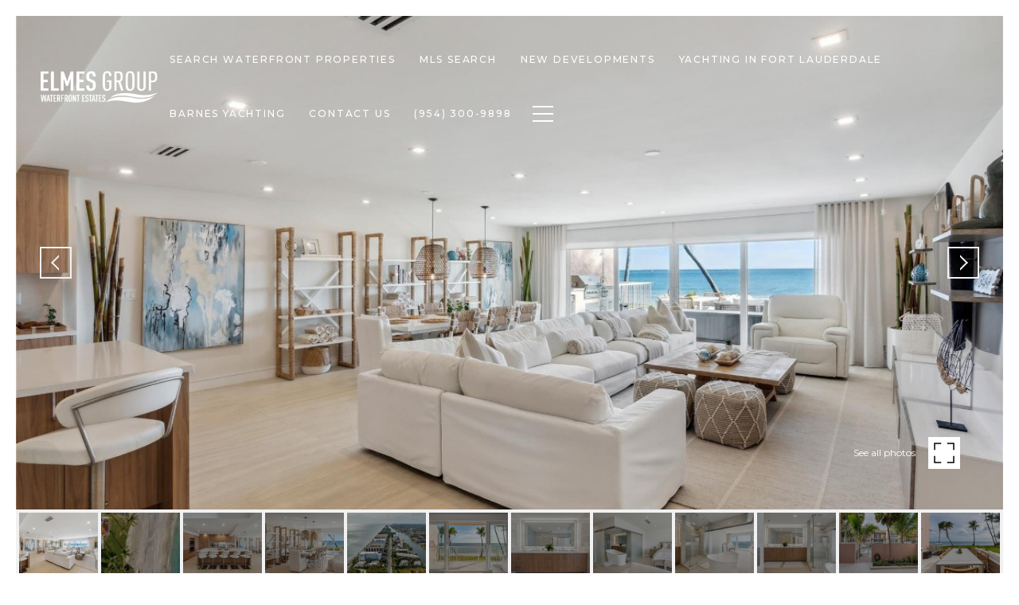

--- FILE ---
content_type: text/html; charset=utf-8
request_url: https://timelmes.com/properties/1173-hillsboro-mile-unit-unit-2-building-1-hillsboro-beach-fl-33062-f10417168
body_size: 87998
content:
<!DOCTYPE html>
<html class="no-js" lang=en>
<head>
    <meta charset="utf-8">
    <meta http-equiv="x-ua-compatible" content="ie=edge">
    <meta name="viewport" content="width=device-width, initial-scale=1.0">
    <meta name="twitter:card" content="summary_large_image">
        <title>1173 Hillsboro Mile Unit: Unit 2 Building 1 | Tim Elmes</title>
        <meta property="og:title" content="1173 Hillsboro Mile Unit: Unit 2 Building 1 | Tim Elmes">
        <meta name="twitter:title" content="1173 Hillsboro Mile Unit: Unit 2 Building 1 | Tim Elmes">
        <meta name="description" content="Welcome to your 4Bedroom, 3Bath, 2,840 SqFt Beachfront Paradise! Unique in its proximity to the sand! Having recently undergone a &#x27;Down to the Studs&#x27; Renovation, this home is a remarkable find, unparalleled in the market for years. The luxurious master...">
        <meta property="og:description" content="Welcome to your 4Bedroom, 3Bath, 2,840 SqFt Beachfront Paradise! Unique in its proximity to the sand! Having recently undergone a &#x27;Down to the Studs&#x27; Renovation, this home is a remarkable find, unparalleled in the market for years. The luxurious master...">
        <meta name="twitter:description" content="Welcome to your 4Bedroom, 3Bath, 2,840 SqFt Beachfront Paradise! Unique in its proximity to the sand! Having recently undergone a &#x27;Down to the Studs&#x27; Renovation, this home is a remarkable find, unp...">
        <meta property="og:image" content="https://dlajgvw9htjpb.cloudfront.net/cms/47737bdf-caf0-475d-b4db-013290d7a8bb/F10417168/549198491492345255.jpg">
        <meta name="twitter:image" content="https://dlajgvw9htjpb.cloudfront.net/cms/47737bdf-caf0-475d-b4db-013290d7a8bb/F10417168/549198491492345255.jpg">
        <meta property="og:url" content="https://timelmes.com/properties/1173-hillsboro-mile-unit-unit-2-building-1-hillsboro-beach-fl-33062-f10417168">
        <link rel="canonical" href="https://timelmes.com/properties/1173-hillsboro-mile-unit-unit-2-building-1-hillsboro-beach-fl-33062-f10417168">
    <script>(function(html){html.className = html.className.replace(/\bno-js\b/,'js')})(document.documentElement);</script>
    <link rel="preconnect" href="https://fonts.googleapis.com">
    <link rel="preconnect" href="https://fonts.gstatic.com" crossorigin>
    <link rel="stylesheet" href="https://fonts.googleapis.com/css?family=Montserrat:100,100i,200,200i,300,300i,400,400i,500,500i,600,600i,700,700i,800,800i,900,900i"><link rel="stylesheet" href="https://fonts.googleapis.com/css?family=Arapey:400,400i">
    <link rel="preload" href="https://cdnjs.cloudflare.com/ajax/libs/ion-rangeslider/2.3.1/css/ion.rangeSlider.min.css" as="style" onload="this.onload=null;this.rel='stylesheet'">
    <noscript><link rel="stylesheet" href="https://cdnjs.cloudflare.com/ajax/libs/ion-rangeslider/2.3.1/css/ion.rangeSlider.min.css"></noscript>
    <link rel="icon" type="image/x-icon" href="/favicon.ico">
    <link rel="icon" type="image/png" sizes="16x16" href="/favicon-16x16.png">
    <link rel="icon" type="image/png" sizes="32x32" href="/favicon-32x32.png">
    <link rel="icon" type="image/png" sizes="48x48" href="/favicon-48x48.png">
    <style id="global-css">:root{--global-primary-font-family:Montserrat,sans-serif;--global-primary-font-family-short:Montserrat;--global-secondary-font-family:Arapey,serif;--global-secondary-font-family-short:Arapey;--global-body-padding:20px;--global-background-color:#fff;--global-body-font-size:15px;--global-h1-font-size:70px;--global-h2-font-size:29px;--global-h3-font-size:24px;--global-h4-font-size:21px;--global-h5-font-size:18px;--global-h6-font-size:14px;--global-section-padding:96px;}@media (max-width: 768px){:root{--global-section-padding:64px;}}body{padding:0px;background-color:#fff;font-family:Arapey,serif;font-size:15px;}@media (min-width: 768px){body{padding:20px 20px 0px 20px;}}h1,h2,h3,h4,h5,h6,button{font-family:Montserrat,sans-serif;}h1{font-size:70px;}h2{font-size:29px;}h3{font-size:24px;}h4{font-size:21px;}h5{font-size:18px;}h6{font-size:14px;}</style>
        <link rel="stylesheet" type="text/css" href="https://styles.luxurypresence.com/classic/index.css" />
    <style id="website-css">@import url('https://fonts.googleapis.com/css2?family=Arapey:ital@1&display=swap');@import url('https://fonts.googleapis.com/css2?family=Montserrat:wght@500&display=swap');.listing-card .listing-card-image+div{display:none;}#global-footer .classic-footer-component .logo{display:none;}#global-footer .classic-footer-component{padding-top:50px;}#global-footer .classic-footer-component{min-height:0vh;}nav#global-navbar .sub-nav.visible{width:480px;}</style>
    <style id="wow-hide-elements">.wow{visibility:hidden!important}</style>
        <style id="page-css">
            #section-33313f5b-723d-468c-9b0a-f4ba15c7a2e2{color:#000;--fontColor:#000;--fontColor_H:0;--fontColor_S:0%;--fontColor_L:0%;--fontColor_A:1;--fontColor_darkenDir:1;--bgColor:#fff;--bgColor_H:0;--bgColor_S:0%;--bgColor_L:100%;--bgColor_A:1;--bgColor_darkenDir:-1;background-color:#fff;}#section-33313f5b-723d-468c-9b0a-f4ba15c7a2e2 .property-intro.full-size .close-button-wrapper{position:absolute;z-index:1000;display:block;}#section-33313f5b-723d-468c-9b0a-f4ba15c7a2e2 .property-intro.full-size .property-intro-bg-slider{position:fixed;z-index:999;height:100%;}#section-33313f5b-723d-468c-9b0a-f4ba15c7a2e2 .property-intro .js-main-img.full-size{background-color:#d3d3d3;object-fit:contain;}#section-33313f5b-723d-468c-9b0a-f4ba15c7a2e2 .property-intro .address-for-js-script,#section-33313f5b-723d-468c-9b0a-f4ba15c7a2e2 .property-intro .name-for-js-script{display:none;}#section-33313f5b-723d-468c-9b0a-f4ba15c7a2e2 .property-intro-nav-slider{background-color:#f1f1f1;padding:2px;height:84px;overflow:hidden;}@media (max-width: 768px){#section-33313f5b-723d-468c-9b0a-f4ba15c7a2e2 .property-intro-nav-slider{height:78px;}}#section-33313f5b-723d-468c-9b0a-f4ba15c7a2e2 .property-intro-nav-slider .slick-list,#section-33313f5b-723d-468c-9b0a-f4ba15c7a2e2 .property-intro-nav-slider .slick-track{height:100%;}#section-33313f5b-723d-468c-9b0a-f4ba15c7a2e2 .property-intro-nav-slider .slick-list{width:100%;}#section-33313f5b-723d-468c-9b0a-f4ba15c7a2e2 .property-intro-nav-slider .slick-slide{position:relative;border:none;cursor:pointer;padding:2px;}#section-33313f5b-723d-468c-9b0a-f4ba15c7a2e2 .property-intro-nav-slider .slick-slide.slick-current:after{opacity:0;}#section-33313f5b-723d-468c-9b0a-f4ba15c7a2e2 .property-intro-nav-slider .slick-slide:after{content:'';position:absolute;background-color:#000;opacity:.4;top:2px;bottom:2px;left:2px;right:2px;display:block;width:auto;height:auto;-webkit-transition:all .3s;transition:all .3s;}#section-33313f5b-723d-468c-9b0a-f4ba15c7a2e2 .property-intro-nav-slider .slick-slide.slick-current .property-intro-nav-slider-item:after{display:none;}#section-33313f5b-723d-468c-9b0a-f4ba15c7a2e2 .property-intro-nav-slider:not(.slick-slider){display:-webkit-box;display:-webkit-flex;display:-ms-flexbox;display:flex;}#section-33313f5b-723d-468c-9b0a-f4ba15c7a2e2 .property-intro-nav-slider:not(.slick-slider) .property-intro-nav-slider-item{-webkit-flex:0 0 auto;-ms-flex:0 0 auto;flex:0 0 auto;width:120px;margin-right:2px;}#section-33313f5b-723d-468c-9b0a-f4ba15c7a2e2 .property-intro-nav-slider:not(.slick-slider) .property-intro-nav-slider-item:first-child{margin-left:auto;}#section-33313f5b-723d-468c-9b0a-f4ba15c7a2e2 .property-intro-nav-slider:not(.slick-slider) .property-intro-nav-slider-item:last-child{margin-right:auto;}#section-33313f5b-723d-468c-9b0a-f4ba15c7a2e2 .property-intro-nav-slider-item{border:none;position:relative;height:100%;}#section-33313f5b-723d-468c-9b0a-f4ba15c7a2e2 .property-intro-nav-slider-item:after{content:"";position:absolute;left:0;top:0;width:100%;height:100%;background-color:rgba(#000, .5);z-index:1;}#section-33313f5b-723d-468c-9b0a-f4ba15c7a2e2 .property-intro-nav-slider-item img{display:block;width:100%;height:100%;object-fit:cover;}#section-33313f5b-723d-468c-9b0a-f4ba15c7a2e2 .property-intro-bg-slider{width:100%;height:calc(100vh - 100px);z-index:0;background-color:#000;overflow:hidden;}#section-33313f5b-723d-468c-9b0a-f4ba15c7a2e2 .property-intro-bg-slider .slick-list,#section-33313f5b-723d-468c-9b0a-f4ba15c7a2e2 .property-intro-bg-slider .slick-track{height:100%;}#section-33313f5b-723d-468c-9b0a-f4ba15c7a2e2 .property-intro-bg-slider .slick-slide>div{height:100%;}#section-33313f5b-723d-468c-9b0a-f4ba15c7a2e2 .property-intro-bg-slider .slick-arrow{-webkit-transform:translate(0, -50%);-moz-transform:translate(0, -50%);-ms-transform:translate(0, -50%);transform:translate(0, -50%);}#section-33313f5b-723d-468c-9b0a-f4ba15c7a2e2 .property-intro-bg-slider .slick-arrow i{text-shadow:0 0 3px #000;}#section-33313f5b-723d-468c-9b0a-f4ba15c7a2e2 .property-intro-bg-slider .slick-arrow:before{display:none;}#section-33313f5b-723d-468c-9b0a-f4ba15c7a2e2 .property-intro-bg-slider .slick-arrow.slick-prev{left:30px;}@media (max-width: 767px){#section-33313f5b-723d-468c-9b0a-f4ba15c7a2e2 .property-intro-bg-slider .slick-arrow.slick-prev{left:25px;}}#section-33313f5b-723d-468c-9b0a-f4ba15c7a2e2 .property-intro-bg-slider .slick-arrow.slick-next{right:30px;}@media (max-width: 767px){#section-33313f5b-723d-468c-9b0a-f4ba15c7a2e2 .property-intro-bg-slider .slick-arrow.slick-next{right:25px;}}#section-33313f5b-723d-468c-9b0a-f4ba15c7a2e2 .property-intro-bg-slider-item{width:100%;height:100%;position:relative;display:-webkit-box;display:-webkit-flex;display:-ms-flexbox;display:flex;-webkit-box-pack:center;-ms-flex-pack:center;-webkit-justify-content:center;justify-content:center;cursor:pointer;}#section-33313f5b-723d-468c-9b0a-f4ba15c7a2e2 .property-intro-bg-slider-item img{margin:auto;height:100%;object-fit:cover;width:100%;-webkit-transition:-webkit-transform 0.2s ease-out;transition:transform 0.2s ease-out;}#section-33313f5b-723d-468c-9b0a-f4ba15c7a2e2 .property-intro-bg-slider-item img.portrait{object-fit:contain;}#section-33313f5b-723d-468c-9b0a-f4ba15c7a2e2 .property-intro-bg-slider-item:after{content:" ";position:absolute;left:0;right:0;top:0;bottom:0;opacity:0;background:#000000;-webkit-transition:opacity 0.2s ease-out;transition:opacity 0.2s ease-out;}@media (hover: hover) and (pointer: fine){#section-33313f5b-723d-468c-9b0a-f4ba15c7a2e2 .property-intro-bg-slider-item:hover img{-webkit-transform:scale(1.05);-moz-transform:scale(1.05);-ms-transform:scale(1.05);transform:scale(1.05);}#section-33313f5b-723d-468c-9b0a-f4ba15c7a2e2 .property-intro-bg-slider-item:hover:after{opacity:0.3;}}#section-33313f5b-723d-468c-9b0a-f4ba15c7a2e2 .close-button-wrapper{left:0;right:0;top:0;display:none;}#section-33313f5b-723d-468c-9b0a-f4ba15c7a2e2 .close-button-wrapper .button{display:-webkit-box;display:-webkit-flex;display:-ms-flexbox;display:flex;position:fixed;right:0;top:10px;width:30px;height:30px;}#section-33313f5b-723d-468c-9b0a-f4ba15c7a2e2 .close-button-wrapper .button:hover{cursor:pointer;}#section-33313f5b-723d-468c-9b0a-f4ba15c7a2e2 .close-button-wrapper .button:before,#section-33313f5b-723d-468c-9b0a-f4ba15c7a2e2 .close-button-wrapper .button:after{content:' ';height:30px;width:2px;background-color:#fff;}#section-33313f5b-723d-468c-9b0a-f4ba15c7a2e2 .close-button-wrapper .button:before{-webkit-transform:rotate(45deg);-moz-transform:rotate(45deg);-ms-transform:rotate(45deg);transform:rotate(45deg);}#section-33313f5b-723d-468c-9b0a-f4ba15c7a2e2 .close-button-wrapper .button:after{-webkit-transform:rotate(-45deg);-moz-transform:rotate(-45deg);-ms-transform:rotate(-45deg);transform:rotate(-45deg);}#section-33313f5b-723d-468c-9b0a-f4ba15c7a2e2 .button-wrapper{padding:0;margin:0;height:40px;position:absolute;z-index:10;right:24px;bottom:100px;}@media (min-width: 768px){#section-33313f5b-723d-468c-9b0a-f4ba15c7a2e2 .button-wrapper{bottom:130px;right:54px;}}#section-33313f5b-723d-468c-9b0a-f4ba15c7a2e2 .button-wrapper .button{border:none;background-color:transparent;padding:0;cursor:pointer;color:#fff;outline:none;height:40px;display:-webkit-box;display:-webkit-flex;display:-ms-flexbox;display:flex;-webkit-align-items:center;-webkit-box-align:center;-ms-flex-align:center;align-items:center;}#section-33313f5b-723d-468c-9b0a-f4ba15c7a2e2 .button-wrapper span{font-size:12px;}@media (max-width: 767px){#section-33313f5b-723d-468c-9b0a-f4ba15c7a2e2 .button-wrapper span{display:none;}}#section-33313f5b-723d-468c-9b0a-f4ba15c7a2e2 .button-wrapper svg{height:40px;width:40px;margin-left:16px;}#section-33313f5b-723d-468c-9b0a-f4ba15c7a2e2 .button-wrapper .button{border:none;background-color:transparent;padding:0;cursor:pointer;color:#fff;outline:none;height:30px;}#section-33313f5b-723d-468c-9b0a-f4ba15c7a2e2 .carousel-overlay{position:fixed;top:0;left:0;height:100vh;width:100%;display:none;background-color:#000;opacity:1;z-index:999;}#section-33313f5b-723d-468c-9b0a-f4ba15c7a2e2 .carousel-overlay__close{display:-webkit-box;display:-webkit-flex;display:-ms-flexbox;display:flex;-webkit-box-pack:end;-ms-flex-pack:end;-webkit-justify-content:flex-end;justify-content:flex-end;margin:16px 24px 16px auto;width:30px;height:30px;}#section-33313f5b-723d-468c-9b0a-f4ba15c7a2e2 .carousel-overlay__close:hover{cursor:pointer;}#section-33313f5b-723d-468c-9b0a-f4ba15c7a2e2 .carousel-overlay__close:before,#section-33313f5b-723d-468c-9b0a-f4ba15c7a2e2 .carousel-overlay__close:after{position:absolute;right:32px;content:' ';height:30px;width:2px;background-color:#fff;}#section-33313f5b-723d-468c-9b0a-f4ba15c7a2e2 .carousel-overlay__close:before{-webkit-transform:rotate(45deg);-moz-transform:rotate(45deg);-ms-transform:rotate(45deg);transform:rotate(45deg);}#section-33313f5b-723d-468c-9b0a-f4ba15c7a2e2 .carousel-overlay__close:after{-webkit-transform:rotate(-45deg);-moz-transform:rotate(-45deg);-ms-transform:rotate(-45deg);transform:rotate(-45deg);}#section-33313f5b-723d-468c-9b0a-f4ba15c7a2e2 .carousel-overlay .slick-track{height:100%;}#section-33313f5b-723d-468c-9b0a-f4ba15c7a2e2 .carousel-overlay .slick-slider{height:100%;width:100%;}#section-33313f5b-723d-468c-9b0a-f4ba15c7a2e2 .carousel-overlay .slick-list{height:calc(100vh - 108px);}#section-33313f5b-723d-468c-9b0a-f4ba15c7a2e2 .carousel-overlay i{padding-top:2px;}#section-33313f5b-723d-468c-9b0a-f4ba15c7a2e2 .carousel-overlay__next{right:1.3em;}#section-33313f5b-723d-468c-9b0a-f4ba15c7a2e2 .carousel-overlay__prev{left:1.3em;}#section-33313f5b-723d-468c-9b0a-f4ba15c7a2e2 .carousel-overlay__container{display:-webkit-box;display:-webkit-flex;display:-ms-flexbox;display:flex;-webkit-flex-direction:column;-ms-flex-direction:column;flex-direction:column;-webkit-flex:1;-ms-flex:1;flex:1;-webkit-box-pack:center;-ms-flex-pack:center;-webkit-justify-content:center;justify-content:center;-webkit-align-items:center;-webkit-box-align:center;-ms-flex-align:center;align-items:center;}#section-33313f5b-723d-468c-9b0a-f4ba15c7a2e2 .carousel-overlay__image{-webkit-background-size:contain;background-size:contain;-webkit-background-position:center;background-position:center;background-repeat:no-repeat;outline:none;}#section-33313f5b-723d-468c-9b0a-f4ba15c7a2e2 .visible{display:block;}#section-33313f5b-723d-468c-9b0a-f4ba15c7a2e2 .static-track .slick-track{-webkit-transform:none!important;-moz-transform:none!important;-ms-transform:none!important;transform:none!important;}#section-33313f5b-723d-468c-9b0a-f4ba15c7a2e2 .redesign .cls-slick-arrows .slick-arrow{font-size:0;border-color:#f1f1f1;}#section-33313f5b-723d-468c-9b0a-f4ba15c7a2e2 .redesign .cls-slick-arrows .slick-arrow:hover{background-color:#f1f1f1;}#section-33313f5b-723d-468c-9b0a-f4ba15c7a2e2 .redesign .cls-slick-arrows .slick-arrow:before{content:'';display:block;position:absolute;opacity:1;width:14px;height:14px;border:solid 2px;top:50%;transform-origin:50% 50%;margin:-7px 0 0 -7px;-webkit-transform:rotate(45deg);-moz-transform:rotate(45deg);-ms-transform:rotate(45deg);transform:rotate(45deg);-webkit-transition:border-color .3s;transition:border-color .3s;}#section-33313f5b-723d-468c-9b0a-f4ba15c7a2e2 .redesign .cls-slick-arrows .slick-arrow.slick-prev:before{left:60%;border-color:transparent transparent #f1f1f1 #f1f1f1;}#section-33313f5b-723d-468c-9b0a-f4ba15c7a2e2 .redesign .cls-slick-arrows .slick-arrow.slick-prev:hover:before{border-color:transparent transparent #000 #000;}#section-33313f5b-723d-468c-9b0a-f4ba15c7a2e2 .redesign .cls-slick-arrows .slick-arrow.slick-next:before{left:40%;border-color:#f1f1f1 #f1f1f1 transparent transparent;}#section-33313f5b-723d-468c-9b0a-f4ba15c7a2e2 .redesign .cls-slick-arrows .slick-arrow.slick-next:hover:before{border-color:#000 #000 transparent transparent;}#section-33313f5b-723d-468c-9b0a-f4ba15c7a2e2 .images__wrap{display:-webkit-box;display:-webkit-flex;display:-ms-flexbox;display:flex;-webkit-box-flex-wrap:wrap;-webkit-flex-wrap:wrap;-ms-flex-wrap:wrap;flex-wrap:wrap;}#section-33313f5b-723d-468c-9b0a-f4ba15c7a2e2 .images__item{-webkit-flex-basis:50%;-ms-flex-preferred-size:50%;flex-basis:50%;padding:12px;}@media (max-width: 992px){#section-33313f5b-723d-468c-9b0a-f4ba15c7a2e2 .images__item{-webkit-flex-basis:100%;-ms-flex-preferred-size:100%;flex-basis:100%;padding:3px;}}#section-33313f5b-723d-468c-9b0a-f4ba15c7a2e2 .images__item:nth-child(3n-2){-webkit-flex-basis:100%;-ms-flex-preferred-size:100%;flex-basis:100%;}#section-33313f5b-723d-468c-9b0a-f4ba15c7a2e2 .images__image{padding-bottom:56%;width:100%;background:center no-repeat;-webkit-background-size:cover;background-size:cover;cursor:pointer;position:relative;}#section-33313f5b-723d-468c-9b0a-f4ba15c7a2e2 .images__image img{position:absolute;width:100%;height:100%;object-fit:cover;left:0;top:0;}#section-33313f5b-723d-468c-9b0a-f4ba15c7a2e2 .modal-1{display:none;position:fixed;background-color:#000;top:0;left:0;height:100%;width:100%;z-index:1000;overflow-y:auto;padding:24px 64px 76px 64px;}@media (min-width: 1800px){#section-33313f5b-723d-468c-9b0a-f4ba15c7a2e2 .modal-1{padding:8.3333vw 8.3333vw 17.6389vw 8.3333vw;}}@media (min-width: 768px) and (max-width: 1439px){#section-33313f5b-723d-468c-9b0a-f4ba15c7a2e2 .modal-1{padding:24px 64px 76px 64px;}}@media (max-width: 767px){#section-33313f5b-723d-468c-9b0a-f4ba15c7a2e2 .modal-1{padding:24px 0 64px 0;}}#section-33313f5b-723d-468c-9b0a-f4ba15c7a2e2 .modal-1::-webkit-scrollbar{display:none;}#section-33313f5b-723d-468c-9b0a-f4ba15c7a2e2 .visible{display:block;}#section-33313f5b-723d-468c-9b0a-f4ba15c7a2e2 .btn-group{display:-webkit-box;display:-webkit-flex;display:-ms-flexbox;display:flex;-webkit-box-pack:justify;-webkit-justify-content:space-between;justify-content:space-between;position:relative;margin:0 12px 12px;}@media (max-width: 767px){#section-33313f5b-723d-468c-9b0a-f4ba15c7a2e2 .btn-group{margin:0 40px 24px 40px;}}#section-33313f5b-723d-468c-9b0a-f4ba15c7a2e2 .nav-tab{display:-webkit-box;display:-webkit-flex;display:-ms-flexbox;display:flex;position:relative;}#section-33313f5b-723d-468c-9b0a-f4ba15c7a2e2 .nav-tab a{margin-right:16px;display:-webkit-box;display:-webkit-flex;display:-ms-flexbox;display:flex;-webkit-align-items:center;-webkit-box-align:center;-ms-flex-align:center;align-items:center;-webkit-text-decoration:none;text-decoration:none;color:#ffffff;padding:9px 10px;border-radius:4px;line-height:1;background:#1E1E1E;-webkit-transition:.3s linear;transition:.3s linear;}@media (max-width: 480px){#section-33313f5b-723d-468c-9b0a-f4ba15c7a2e2 .nav-tab a{padding:0;background:transparent;border-radius:none;margin-right:26px;}}#section-33313f5b-723d-468c-9b0a-f4ba15c7a2e2 .nav-tab a:last-of-type{margin-right:0;}@media (max-width: 480px){#section-33313f5b-723d-468c-9b0a-f4ba15c7a2e2 .nav-tab a span{display:none;}}#section-33313f5b-723d-468c-9b0a-f4ba15c7a2e2 .nav-tab a svg path{-webkit-transition:.3s linear;transition:.3s linear;}@media (min-width: 481px){#section-33313f5b-723d-468c-9b0a-f4ba15c7a2e2 .nav-tab a svg{display:none;}}#section-33313f5b-723d-468c-9b0a-f4ba15c7a2e2 .nav-tab a:hover,#section-33313f5b-723d-468c-9b0a-f4ba15c7a2e2 .nav-tab a.active{-webkit-transition:.3s linear;transition:.3s linear;}@media (min-width: 481px){#section-33313f5b-723d-468c-9b0a-f4ba15c7a2e2 .nav-tab a:hover,#section-33313f5b-723d-468c-9b0a-f4ba15c7a2e2 .nav-tab a.active{background:#404040;}}#section-33313f5b-723d-468c-9b0a-f4ba15c7a2e2 .nav-tab a.active svg path{stroke:#ffffff;-webkit-transition:.3s linear;transition:.3s linear;}#section-33313f5b-723d-468c-9b0a-f4ba15c7a2e2 .nav-tab a:last-of-type{margin-right:0;}#section-33313f5b-723d-468c-9b0a-f4ba15c7a2e2 .tab-wrap{padding:12px 12px 0;}#section-33313f5b-723d-468c-9b0a-f4ba15c7a2e2 .tab-wrap p{color:#ffffff;}@media (max-width: 992px){#section-33313f5b-723d-468c-9b0a-f4ba15c7a2e2 .tab-wrap{padding:0 3px;}}#section-33313f5b-723d-468c-9b0a-f4ba15c7a2e2 .property-map__canvas,#section-33313f5b-723d-468c-9b0a-f4ba15c7a2e2 .street-panorama{padding-bottom:56%;width:100%;}#section-33313f5b-723d-468c-9b0a-f4ba15c7a2e2 .lp-lightbox__close{background:#1E1E1E;border-radius:4px;position:relative;right:auto;top:auto;-webkit-transition:.3s linear;transition:.3s linear;}#section-33313f5b-723d-468c-9b0a-f4ba15c7a2e2 .lp-lightbox__close:hover,#section-33313f5b-723d-468c-9b0a-f4ba15c7a2e2 .lp-lightbox__close.active{background:#404040;-webkit-transition:.3s linear;transition:.3s linear;}#section-33313f5b-723d-468c-9b0a-f4ba15c7a2e2 .share-close{display:-webkit-box;display:-webkit-flex;display:-ms-flexbox;display:flex;position:relative;}#section-33313f5b-723d-468c-9b0a-f4ba15c7a2e2 .share-close .share-box{display:-webkit-box;display:-webkit-flex;display:-ms-flexbox;display:flex;-webkit-align-items:center;-webkit-box-align:center;-ms-flex-align:center;align-items:center;margin-right:32px;cursor:pointer;-webkit-transition:.3s linear;transition:.3s linear;}@media (hover: hover) and (pointer: fine){#section-33313f5b-723d-468c-9b0a-f4ba15c7a2e2 .share-close .share-box:hover{opacity:.7;}}@media (max-width: 768px){#section-33313f5b-723d-468c-9b0a-f4ba15c7a2e2 .share-close .share-box{margin-right:30px;}}#section-33313f5b-723d-468c-9b0a-f4ba15c7a2e2 .share-close .share-box span{margin-left:12px;line-height:1;color:#ffffff;}@media (max-width: 768px){#section-33313f5b-723d-468c-9b0a-f4ba15c7a2e2 .share-close .share-box span{display:none;}}#section-33313f5b-723d-468c-9b0a-f4ba15c7a2e2 .share-socials{list-style:none;background:#ffffff;padding:8px 31px 8px 12px;margin:0;border-radius:4px;position:absolute;bottom:-5px;left:0;-webkit-transform:translateY(100%);-moz-transform:translateY(100%);-ms-transform:translateY(100%);transform:translateY(100%);display:none;z-index:10;}@media (max-width: 768px){#section-33313f5b-723d-468c-9b0a-f4ba15c7a2e2 .share-socials{left:auto;right:0;}}#section-33313f5b-723d-468c-9b0a-f4ba15c7a2e2 .share-socials li{margin-bottom:16px;line-height:1;}#section-33313f5b-723d-468c-9b0a-f4ba15c7a2e2 .share-socials li a{color:#404040;white-space:nowrap;font-size:12px;}#section-33313f5b-723d-468c-9b0a-f4ba15c7a2e2 .share-socials li a i{width:20px;text-align:center;margin-right:5px;}#section-33313f5b-723d-468c-9b0a-f4ba15c7a2e2 .share-socials li:last-of-type{margin-bottom:0;}#section-33313f5b-723d-468c-9b0a-f4ba15c7a2e2 .lp-expand-btn{display:none;}#section-d6310a64-1cd6-42a6-a454-96327f03c0a9{color:#000000;--fontColor:#000000;--fontColor_H:0;--fontColor_S:0%;--fontColor_L:0%;--fontColor_A:1;--fontColor_darkenDir:1;--bgColor:#ffffff;--bgColor_H:0;--bgColor_S:0%;--bgColor_L:100%;--bgColor_A:1;--bgColor_darkenDir:-1;background-color:#ffffff;}#section-d6310a64-1cd6-42a6-a454-96327f03c0a9 .property-description{margin:40px 0 18px;}#section-d6310a64-1cd6-42a6-a454-96327f03c0a9 .property-description-headline{text-align:center;margin-bottom:40px;}@media (max-width: 768px){#section-d6310a64-1cd6-42a6-a454-96327f03c0a9 .property-description-headline{margin-bottom:27px;}}#section-d6310a64-1cd6-42a6-a454-96327f03c0a9 .property-description-headline h2,#section-d6310a64-1cd6-42a6-a454-96327f03c0a9 .property-description-headline .feature{margin:0 0 7px;}#section-3bc43bd5-57bf-4737-a4a5-b3f4f80db2cc{overflow:visible;color:#000;--fontColor:#000;--fontColor_H:0;--fontColor_S:0%;--fontColor_L:0%;--fontColor_A:1;--fontColor_darkenDir:1;--bgColor:#fff;--bgColor_H:0;--bgColor_S:0%;--bgColor_L:100%;--bgColor_A:1;--bgColor_darkenDir:-1;background-color:#fff;}#section-3bc43bd5-57bf-4737-a4a5-b3f4f80db2cc{overflow:visible;}#section-3bc43bd5-57bf-4737-a4a5-b3f4f80db2cc .advanced-content iframe,#section-3bc43bd5-57bf-4737-a4a5-b3f4f80db2cc .advanced-content video{max-width:100%;}@media (max-width: 480px){#section-3bc43bd5-57bf-4737-a4a5-b3f4f80db2cc .advanced-content iframe,#section-3bc43bd5-57bf-4737-a4a5-b3f4f80db2cc .advanced-content video{height:25vh;}}#section-3bc43bd5-57bf-4737-a4a5-b3f4f80db2cc .property-description{margin:36px 0 60px;}#section-3bc43bd5-57bf-4737-a4a5-b3f4f80db2cc .property-description-body{display:-webkit-box;display:-webkit-flex;display:-ms-flexbox;display:flex;-webkit-box-pack:center;-ms-flex-pack:center;-webkit-justify-content:center;justify-content:center;-webkit-flex-direction:column;-ms-flex-direction:column;flex-direction:column;-webkit-align-items:center;-webkit-box-align:center;-ms-flex-align:center;align-items:center;}@media (max-width: 768px){#section-3bc43bd5-57bf-4737-a4a5-b3f4f80db2cc .property-description-body{-webkit-flex-direction:column;-ms-flex-direction:column;flex-direction:column;}}#section-3bc43bd5-57bf-4737-a4a5-b3f4f80db2cc .property-description-body.two-column{-webkit-flex-direction:row;-ms-flex-direction:row;flex-direction:row;-webkit-align-items:flex-start;-webkit-box-align:flex-start;-ms-flex-align:flex-start;align-items:flex-start;}@media (max-width: 768px){#section-3bc43bd5-57bf-4737-a4a5-b3f4f80db2cc .property-description-body.two-column{-webkit-flex-direction:column;-ms-flex-direction:column;flex-direction:column;}}#section-3bc43bd5-57bf-4737-a4a5-b3f4f80db2cc .property-description .btn-container{display:-webkit-box;display:-webkit-flex;display:-ms-flexbox;display:flex;-webkit-align-items:flex-start;-webkit-box-align:flex-start;-ms-flex-align:flex-start;align-items:flex-start;-webkit-box-flex-wrap:wrap;-webkit-flex-wrap:wrap;-ms-flex-wrap:wrap;flex-wrap:wrap;gap:16px;}@media (max-width: 768px){#section-3bc43bd5-57bf-4737-a4a5-b3f4f80db2cc .property-description .btn-container .btn{padding-left:10px;padding-right:10px;text-overflow:initial;}}@media(max-width: 1000px){#section-3bc43bd5-57bf-4737-a4a5-b3f4f80db2cc .property-description .btn-container .btn-item{width:100%;}#section-3bc43bd5-57bf-4737-a4a5-b3f4f80db2cc .property-description .btn-container .btn-item >a{width:100%;}}@media (max-width: 768px){#section-3bc43bd5-57bf-4737-a4a5-b3f4f80db2cc .property-description .btn-container .btn-item{width:auto;}#section-3bc43bd5-57bf-4737-a4a5-b3f4f80db2cc .property-description .btn-container .btn-item >a{width:auto;}}@media(max-width: 1000px){#section-3bc43bd5-57bf-4737-a4a5-b3f4f80db2cc .property-description .btn-container{-webkit-flex-direction:column;-ms-flex-direction:column;flex-direction:column;}#section-3bc43bd5-57bf-4737-a4a5-b3f4f80db2cc .property-description .btn-container .share_box{width:100%;}#section-3bc43bd5-57bf-4737-a4a5-b3f4f80db2cc .property-description .btn-container >a{width:100%;}}@media (max-width: 768px){#section-3bc43bd5-57bf-4737-a4a5-b3f4f80db2cc .property-description .btn-container{-webkit-flex-direction:row;-ms-flex-direction:row;flex-direction:row;-webkit-box-pack:center;-ms-flex-pack:center;-webkit-justify-content:center;justify-content:center;}#section-3bc43bd5-57bf-4737-a4a5-b3f4f80db2cc .property-description .btn-container .share_box{width:auto;}#section-3bc43bd5-57bf-4737-a4a5-b3f4f80db2cc .property-description .btn-container >a{width:auto;}}@media (max-width: 560px){#section-3bc43bd5-57bf-4737-a4a5-b3f4f80db2cc .property-description .btn-container{-webkit-flex-direction:column;-ms-flex-direction:column;flex-direction:column;-webkit-align-items:center;-webkit-box-align:center;-ms-flex-align:center;align-items:center;width:100%;}#section-3bc43bd5-57bf-4737-a4a5-b3f4f80db2cc .property-description .btn-container .share_box{width:100%;}#section-3bc43bd5-57bf-4737-a4a5-b3f4f80db2cc .property-description .btn-container >a{width:100%;}}#section-3bc43bd5-57bf-4737-a4a5-b3f4f80db2cc .property-description .btn-container .share_box{padding:0;background:none;-webkit-transition:all .3s;transition:all .3s;display:-webkit-box;display:-webkit-flex;display:-ms-flexbox;display:flex;-webkit-flex-direction:column;-ms-flex-direction:column;flex-direction:column;}#section-3bc43bd5-57bf-4737-a4a5-b3f4f80db2cc .property-description .btn-container .share_box .share-socials-container .share-socials{max-width:none;margin:0;width:100%;-webkit-box-pack:space-around;-ms-flex-pack:space-around;-webkit-justify-content:space-around;justify-content:space-around;padding:10px 0;}#section-3bc43bd5-57bf-4737-a4a5-b3f4f80db2cc .property-description .btn-container .share_box .share-socials-container .share-socials li{margin:0;}@media (max-width: 560px){#section-3bc43bd5-57bf-4737-a4a5-b3f4f80db2cc .property-description .btn-container .share_box{width:100%;max-width:none;}}#section-3bc43bd5-57bf-4737-a4a5-b3f4f80db2cc .property-description .btn-container .share_box.opened{background-color:#484b4e;}#section-3bc43bd5-57bf-4737-a4a5-b3f4f80db2cc .property-description .btn-container .share_box.opened .btn{border-color:transparent;color:#fff;}#section-3bc43bd5-57bf-4737-a4a5-b3f4f80db2cc .property-description .btn-container .share_box.opened .btn:hover{background-color:transparent;}#section-3bc43bd5-57bf-4737-a4a5-b3f4f80db2cc .property-description .btn-container .share_box .btn{width:100%;}@media (max-width: 560px){#section-3bc43bd5-57bf-4737-a4a5-b3f4f80db2cc .property-description .btn-container .share_box .btn{margin-bottom:0;}}#section-3bc43bd5-57bf-4737-a4a5-b3f4f80db2cc .property-description .btn-container .share_box .share-socials-container{display:none;}#section-3bc43bd5-57bf-4737-a4a5-b3f4f80db2cc .property-description .btn-container .download_box{position:relative;display:-webkit-box;display:-webkit-flex;display:-ms-flexbox;display:flex;}@media (max-width: 1000px){#section-3bc43bd5-57bf-4737-a4a5-b3f4f80db2cc .property-description .btn-container .download_box{margin-left:0;}}@media(max-width: 768px){#section-3bc43bd5-57bf-4737-a4a5-b3f4f80db2cc .property-description .btn-container .download_box{margin-left:0;}}@media (max-width: 560px){#section-3bc43bd5-57bf-4737-a4a5-b3f4f80db2cc .property-description .btn-container .download_box{margin-top:0;}}#section-3bc43bd5-57bf-4737-a4a5-b3f4f80db2cc .property-description .btn-container .download_box .btn{margin-right:0;min-width:250px;}#section-3bc43bd5-57bf-4737-a4a5-b3f4f80db2cc .property-description .btn-container .download_box .btn .label+.lp-i,#section-3bc43bd5-57bf-4737-a4a5-b3f4f80db2cc .property-description .btn-container .download_box .btn .label+.lp-i+.lp-i{margin-left:20px;}@media (max-width: 560px){#section-3bc43bd5-57bf-4737-a4a5-b3f4f80db2cc .property-description .btn-container .download_box{margin-left:0;width:100%;}#section-3bc43bd5-57bf-4737-a4a5-b3f4f80db2cc .property-description .btn-container .download_box .btn{width:100%;margin-bottom:0;}}#section-3bc43bd5-57bf-4737-a4a5-b3f4f80db2cc .property-description .btn-container .download_box .download_popup{z-index:1;bottom:0;left:0;right:0;position:absolute;-webkit-transform:translate(0, 100%);-moz-transform:translate(0, 100%);-ms-transform:translate(0, 100%);transform:translate(0, 100%);border:1px solid #c6c6c6;border-top:0;display:none;}#section-3bc43bd5-57bf-4737-a4a5-b3f4f80db2cc .property-description .btn-container .download_box .download_popup .item{background-color:white;}#section-3bc43bd5-57bf-4737-a4a5-b3f4f80db2cc .property-description .btn-container .download_box .download_popup .item a{width:100%;display:block;padding:10px 15px;}#section-3bc43bd5-57bf-4737-a4a5-b3f4f80db2cc .property-description .btn-container .download_box .download_popup .item a:hover{background-color:#171819;color:#fff;}#section-3bc43bd5-57bf-4737-a4a5-b3f4f80db2cc .property-description .btn-container .download_box .download_popup .item:last-of-type{margin-bottom:0;}#section-3bc43bd5-57bf-4737-a4a5-b3f4f80db2cc .property-description .btn-container .download_box .download_popup i{font-size:12px;margin-right:10px;}#section-3bc43bd5-57bf-4737-a4a5-b3f4f80db2cc .property-description .btn-container .download_box .up{display:none;}#section-3bc43bd5-57bf-4737-a4a5-b3f4f80db2cc .property-description .btn-container .download_box.opened .up{display:inline-block;}#section-3bc43bd5-57bf-4737-a4a5-b3f4f80db2cc .property-description .btn-container .download_box.opened .download_popup{display:block;}#section-3bc43bd5-57bf-4737-a4a5-b3f4f80db2cc .property-description .btn-container .download_box.opened .down{display:none;}#section-3bc43bd5-57bf-4737-a4a5-b3f4f80db2cc .property-description .btn-container .btn:last-child{margin-right:0;}@media (max-width: 560px){#section-3bc43bd5-57bf-4737-a4a5-b3f4f80db2cc .property-description .btn-container .btn{width:100%;}#section-3bc43bd5-57bf-4737-a4a5-b3f4f80db2cc .property-description .btn-container .btn:last-child{margin-bottom:0;}}#section-3bc43bd5-57bf-4737-a4a5-b3f4f80db2cc .property-description-highlights{width:336px;}@media (max-width: 768px){#section-3bc43bd5-57bf-4737-a4a5-b3f4f80db2cc .property-description-highlights{width:100%;}}#section-3bc43bd5-57bf-4737-a4a5-b3f4f80db2cc .property-description-highlights-box{background-color:#171819;color:#fff;padding:36px 42px;margin-bottom:23px;}@media (max-width: 768px){#section-3bc43bd5-57bf-4737-a4a5-b3f4f80db2cc .property-description-highlights-box{padding:46px 27px;}}#section-3bc43bd5-57bf-4737-a4a5-b3f4f80db2cc .property-description-highlights-box ul{margin:0;padding:0;list-style:none;}#section-3bc43bd5-57bf-4737-a4a5-b3f4f80db2cc .property-description-highlights-box ul li{display:-webkit-box;display:-webkit-flex;display:-ms-flexbox;display:flex;-webkit-box-pack:justify;-webkit-justify-content:space-between;justify-content:space-between;-webkit-align-items:center;-webkit-box-align:center;-ms-flex-align:center;align-items:center;margin:10px 0;padding-bottom:10px;border-bottom:1px solid #484b4e;}#section-3bc43bd5-57bf-4737-a4a5-b3f4f80db2cc .property-description-highlights-box ul span{max-width:50%;white-space:nowrap;}#section-3bc43bd5-57bf-4737-a4a5-b3f4f80db2cc .property-description-highlights-box ul span:first-child{font-size:14px;text-shadow:.5px 0 0 currentColor;text-transform:uppercase;}#section-3bc43bd5-57bf-4737-a4a5-b3f4f80db2cc .property-description-highlights-open-house{margin-bottom:27px;}#section-3bc43bd5-57bf-4737-a4a5-b3f4f80db2cc .property-description-highlights h4,#section-3bc43bd5-57bf-4737-a4a5-b3f4f80db2cc .property-description-highlights h5{margin:0 0 10px;}#section-3bc43bd5-57bf-4737-a4a5-b3f4f80db2cc .property-description-highlights .btn-container{display:none;}#section-3bc43bd5-57bf-4737-a4a5-b3f4f80db2cc .property-description-highlights.one-column{width:453px;}@media (max-width: 768px){#section-3bc43bd5-57bf-4737-a4a5-b3f4f80db2cc .property-description-highlights.one-column{width:100%;}}#section-3bc43bd5-57bf-4737-a4a5-b3f4f80db2cc .property-description-highlights.one-column .property-description-highlights-box{padding:46px 64px;}@media (max-width: 768px){#section-3bc43bd5-57bf-4737-a4a5-b3f4f80db2cc .property-description-highlights.one-column .property-description-highlights-box{padding:46px 27px;}}#section-3bc43bd5-57bf-4737-a4a5-b3f4f80db2cc .property-description-highlights.one-column .property-description-highlights-open-house{text-align:center;}#section-3bc43bd5-57bf-4737-a4a5-b3f4f80db2cc .property-description-highlights.one-column .btn-container{display:-webkit-box;display:-webkit-flex;display:-ms-flexbox;display:flex;margin-top:50px;-webkit-box-pack:center;-ms-flex-pack:center;-webkit-justify-content:center;justify-content:center;-webkit-box-flex-wrap:wrap;-webkit-flex-wrap:wrap;-ms-flex-wrap:wrap;flex-wrap:wrap;}@media (max-width: 768px){#section-3bc43bd5-57bf-4737-a4a5-b3f4f80db2cc .property-description-highlights.one-column .btn-container{margin-top:27px;}}#section-3bc43bd5-57bf-4737-a4a5-b3f4f80db2cc .property-description-text{width:calc(100% - 336px);padding-left:58px;}@media (max-width: 768px){#section-3bc43bd5-57bf-4737-a4a5-b3f4f80db2cc .property-description-text{width:100%;padding-left:0;}}#section-3bc43bd5-57bf-4737-a4a5-b3f4f80db2cc .property-description-text .btn-container{margin-top:30px;}#section-3bc43bd5-57bf-4737-a4a5-b3f4f80db2cc .property-description-text h4{margin:0 0 17px;}#section-3bc43bd5-57bf-4737-a4a5-b3f4f80db2cc .property-description-text p{margin:0 0 25px;}#section-3bc43bd5-57bf-4737-a4a5-b3f4f80db2cc .property-description-text p:last-child{margin-bottom:0;}#section-3bc43bd5-57bf-4737-a4a5-b3f4f80db2cc .property-description-text .btn-more{cursor:pointer;font-size:12px;}#section-3bc43bd5-57bf-4737-a4a5-b3f4f80db2cc .property-description-text .btn-more i{position:relative;top:-1px;font-size:10px;padding-left:4px;}#section-3bc43bd5-57bf-4737-a4a5-b3f4f80db2cc .property-description-text .description-content{padding-bottom:1px;}#section-3bc43bd5-57bf-4737-a4a5-b3f4f80db2cc .property-description-text .description-content--full{display:none;}#section-3bc43bd5-57bf-4737-a4a5-b3f4f80db2cc .property-description-text .description-content p+p{margin-top:0px;}#section-3bc43bd5-57bf-4737-a4a5-b3f4f80db2cc .property-description-text .description-content .help_dots{display:none;}#section-3bc43bd5-57bf-4737-a4a5-b3f4f80db2cc .property-description-text .description-content.cropped{overflow:hidden;}#section-3bc43bd5-57bf-4737-a4a5-b3f4f80db2cc .property-description-text .description-content.cropped .more-text{display:none;}#section-3bc43bd5-57bf-4737-a4a5-b3f4f80db2cc .property-description-text .description-content.cropped .help_dots{display:inline-block;}#section-3bc43bd5-57bf-4737-a4a5-b3f4f80db2cc .property-description-text .description-content.cropped .btn-more .word_less{display:none;}#section-3bc43bd5-57bf-4737-a4a5-b3f4f80db2cc .property-description-text .description-content.cropped .btn-more .word_all{display:inline-block;}#section-3bc43bd5-57bf-4737-a4a5-b3f4f80db2cc .property-description-text .description-content+.btn-more{text-transform:uppercase;}#section-3bc43bd5-57bf-4737-a4a5-b3f4f80db2cc .property-description-text .description-content+.btn-more .word_all{display:none;}#section-3bc43bd5-57bf-4737-a4a5-b3f4f80db2cc .property-description .property-description-fade-out{position:absolute;width:100%;bottom:0;height:80px;z-index:-1;background-image:linear-gradient(0deg, #fff 0%, #fff 20px, rgba(255,255,255,0));display:-webkit-box;display:-webkit-flex;display:-ms-flexbox;display:flex;-webkit-align-items:flex-end;-webkit-box-align:flex-end;-ms-flex-align:flex-end;align-items:flex-end;-webkit-transition:all .5s ease;transition:all .5s ease;}#section-3bc43bd5-57bf-4737-a4a5-b3f4f80db2cc .property-description .property-description-fade-out .btn-more{display:none;text-transform:uppercase;position:relative;width:95px;height:1.1em;-webkit-align-items:center;-webkit-box-align:center;-ms-flex-align:center;align-items:center;-webkit-box-pack:justify;-webkit-justify-content:space-between;justify-content:space-between;}#section-3bc43bd5-57bf-4737-a4a5-b3f4f80db2cc .property-description .property-description-fade-out .label-more,#section-3bc43bd5-57bf-4737-a4a5-b3f4f80db2cc .property-description .property-description-fade-out .label-less{position:absolute;left:0;-webkit-transition:all .5s linear;transition:all .5s linear;}#section-3bc43bd5-57bf-4737-a4a5-b3f4f80db2cc .property-description-container{max-height:450px;overflow:hidden;position:relative;-webkit-transition:all .5s ease;transition:all .5s ease;}#section-3bc43bd5-57bf-4737-a4a5-b3f4f80db2cc .property-description-container.active .property-description-fade-out{z-index:auto;}#section-3bc43bd5-57bf-4737-a4a5-b3f4f80db2cc .property-description-container.active .property-description-fade-out .btn-more{display:-webkit-box;display:-webkit-flex;display:-ms-flexbox;display:flex;}#section-3bc43bd5-57bf-4737-a4a5-b3f4f80db2cc .property-description-container .label-less{opacity:0;}#section-3bc43bd5-57bf-4737-a4a5-b3f4f80db2cc .property-description-container .expand-icon{margin-left:auto;-webkit-transition:all .5s ease;transition:all .5s ease;}#section-3bc43bd5-57bf-4737-a4a5-b3f4f80db2cc .property-description-container.opened{padding-bottom:20px;}#section-3bc43bd5-57bf-4737-a4a5-b3f4f80db2cc .property-description-container.opened .property-description-fade-out{height:20px;}#section-3bc43bd5-57bf-4737-a4a5-b3f4f80db2cc .property-description-container.opened .label-less{opacity:1;}#section-3bc43bd5-57bf-4737-a4a5-b3f4f80db2cc .property-description-container.opened .label-more{opacity:0;}#section-3bc43bd5-57bf-4737-a4a5-b3f4f80db2cc .property-description-container.opened .expand-icon{-webkit-transform:rotateX(180deg);-moz-transform:rotateX(180deg);-ms-transform:rotateX(180deg);transform:rotateX(180deg);}#section-3bc43bd5-57bf-4737-a4a5-b3f4f80db2cc .buttons-holder{display:-webkit-box;display:-webkit-flex;display:-ms-flexbox;display:flex;-webkit-box-pack:center;-ms-flex-pack:center;-webkit-justify-content:center;justify-content:center;gap:16px;-webkit-box-flex-wrap:wrap;-webkit-flex-wrap:wrap;-ms-flex-wrap:wrap;flex-wrap:wrap;}#section-4d1e22c4-b80e-440d-a77b-e9b1891a0283{color:#000;--fontColor:#000;--fontColor_H:0;--fontColor_S:0%;--fontColor_L:0%;--fontColor_A:1;--fontColor_darkenDir:1;--bgColor:#ffffff;--bgColor_H:0;--bgColor_S:0%;--bgColor_L:100%;--bgColor_A:1;--bgColor_darkenDir:-1;background-color:#ffffff;}#section-4d1e22c4-b80e-440d-a77b-e9b1891a0283 .property-agents{padding:30px 0;}#section-4d1e22c4-b80e-440d-a77b-e9b1891a0283 .property-agents .container{display:-webkit-box;display:-webkit-flex;display:-ms-flexbox;display:flex;-webkit-box-pack:justify;-webkit-justify-content:space-between;justify-content:space-between;-webkit-align-items:center;-webkit-box-align:center;-ms-flex-align:center;align-items:center;}@media (max-width: 1280px){#section-4d1e22c4-b80e-440d-a77b-e9b1891a0283 .property-agents .container{-webkit-box-flex-wrap:wrap;-webkit-flex-wrap:wrap;-ms-flex-wrap:wrap;flex-wrap:wrap;}}#section-4d1e22c4-b80e-440d-a77b-e9b1891a0283 .property-agents-container{display:-webkit-box;display:-webkit-flex;display:-ms-flexbox;display:flex;-webkit-flex-direction:column;-ms-flex-direction:column;flex-direction:column;width:calc(100% - 100px);}@media (max-width: 1280px){#section-4d1e22c4-b80e-440d-a77b-e9b1891a0283 .property-agents-container{width:100%;}}@media (max-width: 1023px){#section-4d1e22c4-b80e-440d-a77b-e9b1891a0283 .property-agents-container{-webkit-box-flex-wrap:wrap;-webkit-flex-wrap:wrap;-ms-flex-wrap:wrap;flex-wrap:wrap;}}#section-4d1e22c4-b80e-440d-a77b-e9b1891a0283 .property-agents-container.multi-agents .property-agents-item{width:100%;margin-bottom:10px;display:-webkit-box;display:-webkit-flex;display:-ms-flexbox;display:flex;}@media (max-width: 1023px){#section-4d1e22c4-b80e-440d-a77b-e9b1891a0283 .property-agents-container.multi-agents .property-agents-item{width:100%;margin-bottom:30px;}#section-4d1e22c4-b80e-440d-a77b-e9b1891a0283 .property-agents-container.multi-agents .property-agents-item:last-child{margin-bottom:0;}}#section-4d1e22c4-b80e-440d-a77b-e9b1891a0283 .property-agents .link{font-weight:400;}#section-4d1e22c4-b80e-440d-a77b-e9b1891a0283 .property-agents-item{display:-webkit-box;display:-webkit-flex;display:-ms-flexbox;display:flex;-webkit-align-items:center;-webkit-box-align:center;-ms-flex-align:center;align-items:center;padding:20px;}@media (max-width: 1023px){#section-4d1e22c4-b80e-440d-a77b-e9b1891a0283 .property-agents-item{width:100%;margin-bottom:30px;}#section-4d1e22c4-b80e-440d-a77b-e9b1891a0283 .property-agents-item:last-child{margin-bottom:0;}}@media (max-width: 768px){#section-4d1e22c4-b80e-440d-a77b-e9b1891a0283 .property-agents-item{-webkit-flex-direction:column;-ms-flex-direction:column;flex-direction:column;-webkit-align-items:center;-webkit-box-align:center;-ms-flex-align:center;align-items:center;text-align:center;margin-bottom:47px;}}@media (max-width: 1280px){#section-4d1e22c4-b80e-440d-a77b-e9b1891a0283 .property-agents-item{padding-top:0;}}#section-4d1e22c4-b80e-440d-a77b-e9b1891a0283 .property-agents-avatar{width:140px;height:140px;overflow:hidden;margin-right:30px;}@media (max-width: 768px){#section-4d1e22c4-b80e-440d-a77b-e9b1891a0283 .property-agents-avatar{margin-right:0;margin-bottom:13px;}}#section-4d1e22c4-b80e-440d-a77b-e9b1891a0283 .property-agents-avatar img{width:100%;height:100%;object-fit:cover;}#section-4d1e22c4-b80e-440d-a77b-e9b1891a0283 .property-agents-info{display:-webkit-box;display:-webkit-flex;display:-ms-flexbox;display:flex;-webkit-box-flex-wrap:wrap;-webkit-flex-wrap:wrap;-ms-flex-wrap:wrap;flex-wrap:wrap;gap:17px 22px;width:calc(100% - 170px);}@media (max-width: 768px){#section-4d1e22c4-b80e-440d-a77b-e9b1891a0283 .property-agents-info{width:100%;-webkit-flex-direction:column;-ms-flex-direction:column;flex-direction:column;}}#section-4d1e22c4-b80e-440d-a77b-e9b1891a0283 .property-agents-info h4,#section-4d1e22c4-b80e-440d-a77b-e9b1891a0283 .property-agents-info h6,#section-4d1e22c4-b80e-440d-a77b-e9b1891a0283 .property-agents-info p{margin:0;}#section-4d1e22c4-b80e-440d-a77b-e9b1891a0283 .property-agents-info .item--license{min-width:100%;}#section-4d1e22c4-b80e-440d-a77b-e9b1891a0283 .property-agents .btn-container{display:-webkit-box;display:-webkit-flex;display:-ms-flexbox;display:flex;-webkit-box-pack:center;-ms-flex-pack:center;-webkit-justify-content:center;justify-content:center;}@media (max-width: 1280px){#section-4d1e22c4-b80e-440d-a77b-e9b1891a0283 .property-agents .btn-container{width:100%;margin-top:30px;}}@media (max-width: 560px){#section-4d1e22c4-b80e-440d-a77b-e9b1891a0283 .property-agents .btn-container .btn{width:90%;}}#section-bdf1b033-01a1-437d-9456-24b7c924561b{color:#ffffff;--fontColor:#ffffff;--fontColor_H:0;--fontColor_S:0%;--fontColor_L:100%;--fontColor_A:1;--fontColor_darkenDir:-1;--bgColor:#ffffff;--bgColor_H:0;--bgColor_S:0%;--bgColor_L:100%;--bgColor_A:1;--bgColor_darkenDir:-1;background-color:#ffffff;}#section-bdf1b033-01a1-437d-9456-24b7c924561b .property-download{text-align:center;margin:27px 0;background:black;}@media (max-width: 560px){#section-bdf1b033-01a1-437d-9456-24b7c924561b .property-download{margin:0;}}#section-bdf1b033-01a1-437d-9456-24b7c924561b .property-download .container{display:-webkit-box;display:-webkit-flex;display:-ms-flexbox;display:flex;-webkit-box-pack:space-around;-ms-flex-pack:space-around;-webkit-justify-content:space-around;justify-content:space-around;-webkit-align-items:center;-webkit-box-align:center;-ms-flex-align:center;align-items:center;padding-top:54px;padding-bottom:54px;}@media (max-width: 560px){#section-bdf1b033-01a1-437d-9456-24b7c924561b .property-download .container{-webkit-flex-direction:column;-ms-flex-direction:column;flex-direction:column;text-align:center;padding-top:40px;padding-bottom:40px;}}#section-bdf1b033-01a1-437d-9456-24b7c924561b .property-download h4{margin:0;}@media (max-width: 560px){#section-bdf1b033-01a1-437d-9456-24b7c924561b .property-download h4{margin:0 0 22px;}}#section-bdf1b033-01a1-437d-9456-24b7c924561b .property-download ul{margin:0;padding:0;list-style:none;}#section-bdf1b033-01a1-437d-9456-24b7c924561b .property-download .link--white{font-weight:400;font-size:12px;text-transform:uppercase;color:inherit;}#section-12364fac-cdc2-42b5-b8a9-b6e529569aff{color:#000;--fontColor:#000;--fontColor_H:0;--fontColor_S:0%;--fontColor_L:0%;--fontColor_A:1;--fontColor_darkenDir:1;--bgColor:#fff;--bgColor_H:0;--bgColor_S:0%;--bgColor_L:100%;--bgColor_A:1;--bgColor_darkenDir:-1;background-color:#fff;}#section-12364fac-cdc2-42b5-b8a9-b6e529569aff .features-amenities{padding:60px 0 53px;}@media (max-width: 767px){#section-12364fac-cdc2-42b5-b8a9-b6e529569aff .features-amenities{padding:50px 0 20px;}}#section-12364fac-cdc2-42b5-b8a9-b6e529569aff .features-amenities h2{text-align:center;margin:0 0 73px;}@media (max-width: 767px){#section-12364fac-cdc2-42b5-b8a9-b6e529569aff .features-amenities h2{margin:0 0 20px;}}#section-12364fac-cdc2-42b5-b8a9-b6e529569aff .features-amenities-container{display:-webkit-box;display:-webkit-flex;display:-ms-flexbox;display:flex;-webkit-box-flex-wrap:wrap;-webkit-flex-wrap:wrap;-ms-flex-wrap:wrap;flex-wrap:wrap;-webkit-box-pack:justify;-webkit-justify-content:space-between;justify-content:space-between;}#section-12364fac-cdc2-42b5-b8a9-b6e529569aff .features-amenities-container>div{width:calc(50% - 18px);}@media (max-width: 1023px){#section-12364fac-cdc2-42b5-b8a9-b6e529569aff .features-amenities-container>div{width:100%;}}#section-12364fac-cdc2-42b5-b8a9-b6e529569aff .features-amenities-item{margin-bottom:72px;}#section-12364fac-cdc2-42b5-b8a9-b6e529569aff .features-amenities-item:last-child{margin-bottom:0;}@media (max-width: 1023px){#section-12364fac-cdc2-42b5-b8a9-b6e529569aff .features-amenities-item{margin-bottom:62px;}#section-12364fac-cdc2-42b5-b8a9-b6e529569aff .features-amenities-item:last-child{margin-bottom:62px;}}#section-12364fac-cdc2-42b5-b8a9-b6e529569aff .features-amenities-item h4{border-bottom:1px solid #d8d8d8;letter-spacing:3px;padding-bottom:18px;margin:0 0 20px;}#section-12364fac-cdc2-42b5-b8a9-b6e529569aff .features-amenities-item ul{margin:0;padding:0;list-style:none;}#section-12364fac-cdc2-42b5-b8a9-b6e529569aff .features-amenities-item ul li{margin-top:16px;display:-webkit-box;display:-webkit-flex;display:-ms-flexbox;display:flex;}@media (max-width: 767px){#section-12364fac-cdc2-42b5-b8a9-b6e529569aff .features-amenities-item ul li{margin-top:26px;-webkit-box-flex-wrap:wrap;-webkit-flex-wrap:wrap;-ms-flex-wrap:wrap;flex-wrap:wrap;}}#section-12364fac-cdc2-42b5-b8a9-b6e529569aff .features-amenities-item ul li strong{letter-spacing:2px;color:#878787;font-size:15px;text-transform:uppercase;font-weight:400;line-height:24px;width:40%;padding-right:30px;}@media (max-width: 767px){#section-12364fac-cdc2-42b5-b8a9-b6e529569aff .features-amenities-item ul li strong{font-size:14px;letter-spacing:1.5px;width:100%;padding-right:20px;}}#section-12364fac-cdc2-42b5-b8a9-b6e529569aff .features-amenities-item ul li .feature{line-height:22px;}#section-12364fac-cdc2-42b5-b8a9-b6e529569aff .features-amenities-item ul li span{width:60%;}@media (max-width: 767px){#section-12364fac-cdc2-42b5-b8a9-b6e529569aff .features-amenities-item ul li span{width:100%;}}#section-12364fac-cdc2-42b5-b8a9-b6e529569aff .features-amenities-item ul li span >span{text-transform:uppercase;}#section-d39490f6-494b-4264-b90d-d3d9b709ae9d{color:#000;--fontColor:#000;--fontColor_H:0;--fontColor_S:0%;--fontColor_L:0%;--fontColor_A:1;--fontColor_darkenDir:1;--bgColor:#fff;--bgColor_H:0;--bgColor_S:0%;--bgColor_L:100%;--bgColor_A:1;--bgColor_darkenDir:-1;background-color:#fff;}#section-d39490f6-494b-4264-b90d-d3d9b709ae9d .property-video{background:center no-repeat;-webkit-background-size:cover;background-size:cover;position:relative;margin:0 auto;padding:24% 0;text-align:center;max-height:700px;}#section-d39490f6-494b-4264-b90d-d3d9b709ae9d .property-video:before{content:'';top:0;left:0;right:0;bottom:0;position:absolute;background-color:rgba(0, 0, 0, .1);}@media (max-width: 540px){#section-d39490f6-494b-4264-b90d-d3d9b709ae9d .property-video{padding:18.5% 0;}}@media (max-width: 540px){#section-d39490f6-494b-4264-b90d-d3d9b709ae9d .property-video-wrap{margin-bottom:0;}}#section-d39490f6-494b-4264-b90d-d3d9b709ae9d .property-video .btn-play{display:inline-block;font-size:12px;position:relative;z-index:2;}#section-7fb32426-8583-4672-bc74-226b38badc78{color:#000;--fontColor:#000;--fontColor_H:0;--fontColor_S:0%;--fontColor_L:0%;--fontColor_A:1;--fontColor_darkenDir:1;--bgColor:#ffffff;--bgColor_H:0;--bgColor_S:0%;--bgColor_L:100%;--bgColor_A:1;--bgColor_darkenDir:-1;background-color:#ffffff;}@media (max-width: 540px){#section-7fb32426-8583-4672-bc74-226b38badc78 .virtual-tour{padding:0 24px;}}#section-7fb32426-8583-4672-bc74-226b38badc78 .virtual-tour iframe{width:100%;height:70vh;border:none;display:block;margin-bottom:0;}@media (max-width: 540px){#section-7fb32426-8583-4672-bc74-226b38badc78 .virtual-tour iframe{display:none;}}#section-7fb32426-8583-4672-bc74-226b38badc78 .virtual-tour .mobile-button-wrapper{display:-webkit-box;display:-webkit-flex;display:-ms-flexbox;display:flex;-webkit-box-pack:center;-ms-flex-pack:center;-webkit-justify-content:center;justify-content:center;margin:48px 0;cursor:pointer;}@media (min-width: 540px){#section-7fb32426-8583-4672-bc74-226b38badc78 .virtual-tour .mobile-button-wrapper{display:none;}}#section-7fb32426-8583-4672-bc74-226b38badc78 .virtual-tour .mobile-button-wrapper .mobile-button{width:100%;font-size:12px;text-align:center;border:2px solid;font-family:Montserrat,sans-serif;padding:15px 30px;text-transform:uppercase;color:#171819;}#section-7fb32426-8583-4672-bc74-226b38badc78 .virtual-tour .mobile-button-wrapper .mobile-button:hover{color:#fff;background-color:#171819;}#section-7fb32426-8583-4672-bc74-226b38badc78 .virtual-tour__overlay{position:fixed;top:0;left:0;width:100%;height:100vh;display:none;background-color:#000;z-index:1000;}#section-7fb32426-8583-4672-bc74-226b38badc78 .virtual-tour__overlay .close-icon{display:-webkit-box;display:-webkit-flex;display:-ms-flexbox;display:flex;-webkit-box-pack:end;-ms-flex-pack:end;-webkit-justify-content:flex-end;justify-content:flex-end;font-size:24px;color:#fff;margin:30px;cursor:pointer;}#section-7fb32426-8583-4672-bc74-226b38badc78 .virtual-tour__overlay iframe{width:100%;height:calc(100vh - 84px);border:none;display:block;margin-bottom:0;}#section-7fb32426-8583-4672-bc74-226b38badc78 .virtual-tour .visible{display:block;}#section-00201e02-11dc-4acb-abcb-ab882d3a3fd0{color:#000;--fontColor:#000;--fontColor_H:0;--fontColor_S:0%;--fontColor_L:0%;--fontColor_A:1;--fontColor_darkenDir:1;--bgColor:#ffffff;--bgColor_H:0;--bgColor_S:0%;--bgColor_L:100%;--bgColor_A:1;--bgColor_darkenDir:-1;background-color:#ffffff;}#section-00201e02-11dc-4acb-abcb-ab882d3a3fd0 .property-details{width:100%;}#section-00201e02-11dc-4acb-abcb-ab882d3a3fd0 .property-details-photoGridView{width:100%;display:-webkit-box;display:-webkit-flex;display:-ms-flexbox;display:flex;-webkit-flex-direction:row;-ms-flex-direction:row;flex-direction:row;height:39.96vw;-webkit-box-pack:justify;-webkit-justify-content:space-between;justify-content:space-between;}#section-00201e02-11dc-4acb-abcb-ab882d3a3fd0 .property-details-photoGridView img{margin-bottom:0;}@media screen and (max-width: 768px){#section-00201e02-11dc-4acb-abcb-ab882d3a3fd0 .property-details-photoGridView{-webkit-flex-direction:column;-ms-flex-direction:column;flex-direction:column;height:100%;}}#section-00201e02-11dc-4acb-abcb-ab882d3a3fd0 .property-details-photoGridView-left{overflow:hidden;display:-webkit-box;display:-webkit-flex;display:-ms-flexbox;display:flex;width:calc(60% - 5px);}@media screen and (max-width: 768px){#section-00201e02-11dc-4acb-abcb-ab882d3a3fd0 .property-details-photoGridView-left{width:100%;height:66.6vw;}}#section-00201e02-11dc-4acb-abcb-ab882d3a3fd0 .property-details-photoGridView-left .main-image{width:100%;-webkit-background-position:center;background-position:center;-webkit-background-size:cover;background-size:cover;margin-bottom:10px;}#section-00201e02-11dc-4acb-abcb-ab882d3a3fd0 .property-details-photoGridView-right{display:-webkit-box;display:-webkit-flex;display:-ms-flexbox;display:flex;-webkit-flex-direction:column;-ms-flex-direction:column;flex-direction:column;width:calc(40% - 5px);position:relative;}#section-00201e02-11dc-4acb-abcb-ab882d3a3fd0 .property-details-photoGridView-right .top-image{height:50%;-webkit-background-position:center;background-position:center;-webkit-background-size:cover;background-size:cover;margin-bottom:5px;}@media (max-width: 768px){#section-00201e02-11dc-4acb-abcb-ab882d3a3fd0 .property-details-photoGridView-right .top-image{display:none;}}#section-00201e02-11dc-4acb-abcb-ab882d3a3fd0 .property-details-photoGridView-right .bottom-image{height:50%;-webkit-background-position:center;background-position:center;-webkit-background-size:cover;background-size:cover;margin-top:5px;margin-bottom:10px;}#section-00201e02-11dc-4acb-abcb-ab882d3a3fd0 .property-details-photoGridView-right .property-quote-container{height:50%;margin-top:5px;margin-bottom:10px;overflow:hidden;background-color:#171819;}#section-00201e02-11dc-4acb-abcb-ab882d3a3fd0 .property-details-photoGridView-right .property-quote-container .property-quote{height:100%;width:100%;display:-webkit-box;display:-webkit-flex;display:-ms-flexbox;display:flex;}#section-00201e02-11dc-4acb-abcb-ab882d3a3fd0 .property-details-photoGridView-right .slick-list,#section-00201e02-11dc-4acb-abcb-ab882d3a3fd0 .property-details-photoGridView-right .slick-track{height:100%;}#section-00201e02-11dc-4acb-abcb-ab882d3a3fd0 .property-details-photoGridView-right .property-quote{height:100%;width:100%;display:-webkit-box;display:-webkit-flex;display:-ms-flexbox;display:flex;-webkit-box-pack:center;-ms-flex-pack:center;-webkit-justify-content:center;justify-content:center;-webkit-align-items:center;-webkit-box-align:center;-ms-flex-align:center;align-items:center;-webkit-flex-direction:column;-ms-flex-direction:column;flex-direction:column;padding:1em 3em;}@media (max-width: 768px){#section-00201e02-11dc-4acb-abcb-ab882d3a3fd0 .property-details-photoGridView-right .property-quote{height:200px;}}#section-00201e02-11dc-4acb-abcb-ab882d3a3fd0 .property-details-photoGridView-right .property-quote p{color:#fff;margin:0;}#section-00201e02-11dc-4acb-abcb-ab882d3a3fd0 .property-details-photoGridView-right .property-quote .message{-webkit-flex:0 1 auto;-ms-flex:0 1 auto;flex:0 1 auto;overflow:hidden;margin-bottom:15px;}#section-00201e02-11dc-4acb-abcb-ab882d3a3fd0 .property-details-photoGridView-right .property-quote .message>p{font-size:20px;margin:0 15px;font-family:var(--global-secondary-font-family);font-style:italic;}#section-00201e02-11dc-4acb-abcb-ab882d3a3fd0 .property-details-photoGridView-right .property-quote .author{-webkit-flex:0 0 auto;-ms-flex:0 0 auto;flex:0 0 auto;overflow:hidden;}#section-00201e02-11dc-4acb-abcb-ab882d3a3fd0 .property-details-photoGridView-right .property-quote .author>p{font-size:15px;font-family:var(--global-primary-font-family);text-transform:uppercase;}#section-00201e02-11dc-4acb-abcb-ab882d3a3fd0 .property-details-photoGridView-right .full-height-quote{margin-top:0;height:100%;}@media screen and (max-width: 768px){#section-00201e02-11dc-4acb-abcb-ab882d3a3fd0 .property-details-photoGridView-right{width:100%;}}#section-15c68412-ae13-4343-b850-7a871e00a4ef{color:#000;--fontColor:#000;--fontColor_H:0;--fontColor_S:0%;--fontColor_L:0%;--fontColor_A:1;--fontColor_darkenDir:1;--bgColor:#fff;--bgColor_H:0;--bgColor_S:0%;--bgColor_L:100%;--bgColor_A:1;--bgColor_darkenDir:-1;background-color:#fff;}#section-15c68412-ae13-4343-b850-7a871e00a4ef .property-map-wrap{padding-bottom:40%;position:relative;}@media (max-width: 767px){#section-15c68412-ae13-4343-b850-7a871e00a4ef .property-map-wrap{height:265px;}}#section-15c68412-ae13-4343-b850-7a871e00a4ef .property-map .map-container{position:absolute;left:0;right:0;top:0;bottom:0;}#section-e7a3e072-47f9-4d6b-a976-56b7bd5dc3d3{color:#000;--fontColor:#000;--fontColor_H:0;--fontColor_S:0%;--fontColor_L:0%;--fontColor_A:1;--fontColor_darkenDir:1;--bgColor:#fff;--bgColor_H:0;--bgColor_S:0%;--bgColor_L:100%;--bgColor_A:1;--bgColor_darkenDir:-1;background-color:#fff;}#section-e7a3e072-47f9-4d6b-a976-56b7bd5dc3d3 .property-neighborhood{display:-webkit-box;display:-webkit-flex;display:-ms-flexbox;display:flex;-webkit-box-pack:center;-ms-flex-pack:center;-webkit-justify-content:center;justify-content:center;}@media (max-width: 1023px){#section-e7a3e072-47f9-4d6b-a976-56b7bd5dc3d3 .property-neighborhood{-webkit-flex-direction:column;-ms-flex-direction:column;flex-direction:column;}}#section-e7a3e072-47f9-4d6b-a976-56b7bd5dc3d3 .property-neighborhood >div{width:50%;}@media (max-width: 1024px){#section-e7a3e072-47f9-4d6b-a976-56b7bd5dc3d3 .property-neighborhood >div{width:100%;}}#section-e7a3e072-47f9-4d6b-a976-56b7bd5dc3d3 .property-neighborhood-info{display:-webkit-box;display:-webkit-flex;display:-ms-flexbox;display:flex;-webkit-box-pack:center;-ms-flex-pack:center;-webkit-justify-content:center;justify-content:center;-webkit-align-items:center;-webkit-box-align:center;-ms-flex-align:center;align-items:center;}@media (max-width: 1023px){#section-e7a3e072-47f9-4d6b-a976-56b7bd5dc3d3 .property-neighborhood-info{margin:50px 0;text-align:center;}}@media (max-width: 767px){#section-e7a3e072-47f9-4d6b-a976-56b7bd5dc3d3 .property-neighborhood-info{padding:0 25px;text-align:center;}#section-e7a3e072-47f9-4d6b-a976-56b7bd5dc3d3 .property-neighborhood-info .btn-container{text-align:center;}}#section-e7a3e072-47f9-4d6b-a976-56b7bd5dc3d3 .property-neighborhood-info-wrap{max-width:454px;}#section-e7a3e072-47f9-4d6b-a976-56b7bd5dc3d3 .property-neighborhood-info h2,#section-e7a3e072-47f9-4d6b-a976-56b7bd5dc3d3 .property-neighborhood-info .feature{margin:0 0 20px;}#section-e7a3e072-47f9-4d6b-a976-56b7bd5dc3d3 .property-neighborhood-info .feature{font-size:23px;}@media (max-width: 560px){#section-e7a3e072-47f9-4d6b-a976-56b7bd5dc3d3 .property-neighborhood-info .feature{font-size:19px;}}#section-e7a3e072-47f9-4d6b-a976-56b7bd5dc3d3 .property-neighborhood-image img{object-fit:cover;width:100%;max-height:55vh;}#section-49a39690-8180-404b-ba02-a19e9c26ae55{color:#FCF8F8;--fontColor:#FCF8F8;--fontColor_H:0;--fontColor_S:40%;--fontColor_L:98%;--fontColor_A:1;--fontColor_darkenDir:-1;--bgColor:#0B0B0B;--bgColor_H:0;--bgColor_S:0%;--bgColor_L:4%;--bgColor_A:1;--bgColor_darkenDir:1;background-color:#0B0B0B;}#section-49a39690-8180-404b-ba02-a19e9c26ae55 .video-wrapper{z-index:1;}#section-49a39690-8180-404b-ba02-a19e9c26ae55 .overlay-component{z-index:2;}#section-49a39690-8180-404b-ba02-a19e9c26ae55 .custom-content{z-index:3;position:relative;}#section-49a39690-8180-404b-ba02-a19e9c26ae55 h1,#section-49a39690-8180-404b-ba02-a19e9c26ae55 h2,#section-49a39690-8180-404b-ba02-a19e9c26ae55 h3,#section-49a39690-8180-404b-ba02-a19e9c26ae55 h4,#section-49a39690-8180-404b-ba02-a19e9c26ae55 h5,#section-49a39690-8180-404b-ba02-a19e9c26ae55 h6,#section-49a39690-8180-404b-ba02-a19e9c26ae55 p{margin-bottom:1.6666rem;}#section-49a39690-8180-404b-ba02-a19e9c26ae55 .lp-container *:last-child{margin-bottom:0;}#section-03a6f1e6-04e6-4a72-85d5-cddb5c65e4f6{color:#ffffff;--fontColor:#ffffff;--fontColor_H:0;--fontColor_S:0%;--fontColor_L:100%;--fontColor_A:1;--fontColor_darkenDir:-1;--bgColor:#000000;--bgColor_H:0;--bgColor_S:0%;--bgColor_L:0%;--bgColor_A:1;--bgColor_darkenDir:1;background-color:#000000;--gradient-color:var(--overlay-color, rgba(0, 0, 0, 0.4));background-image:linear-gradient(var(--gradient-color), var(--gradient-color)),url('https://media-production.lp-cdn.com/cdn-cgi/image/format=auto,quality=85,fit=scale-down,width=1280/https://media-production.lp-cdn.com/media/b858f4c6-1d10-43a4-8c23-5c0c75199ac0');background-repeat:no-repeat;-webkit-background-position:center;background-position:center;-webkit-background-size:cover;background-size:cover;}#section-03a6f1e6-04e6-4a72-85d5-cddb5c65e4f6 .contact-and-subscribe{position:relative;-webkit-background-position:top center;background-position:top center;-webkit-background-size:cover;background-size:cover;padding-top:120px;padding-bottom:120px;display:-webkit-box;display:-webkit-flex;display:-ms-flexbox;display:flex;}@media (min-width: 768px) and (max-width: 1920px){#section-03a6f1e6-04e6-4a72-85d5-cddb5c65e4f6 .contact-and-subscribe{height:100vh;}}@media (max-width: 1920px){#section-03a6f1e6-04e6-4a72-85d5-cddb5c65e4f6 .contact-and-subscribe{padding-top:120px;padding-bottom:120px;}}@media (max-width: 1680px){#section-03a6f1e6-04e6-4a72-85d5-cddb5c65e4f6 .contact-and-subscribe{padding-top:80px;padding-bottom:80px;}}@media (max-width: 768px){#section-03a6f1e6-04e6-4a72-85d5-cddb5c65e4f6 .contact-and-subscribe{padding-top:60px;padding-bottom:60px;}}@media (max-width: 500px){#section-03a6f1e6-04e6-4a72-85d5-cddb5c65e4f6 .contact-and-subscribe{padding-top:48px;padding-bottom:48px;}}#section-03a6f1e6-04e6-4a72-85d5-cddb5c65e4f6 .contact-and-subscribe:before{content:'';position:absolute;background-color:#000;opacity:.2;left:0;right:0;top:0;bottom:0;z-index:1;}#section-03a6f1e6-04e6-4a72-85d5-cddb5c65e4f6 .contact-and-subscribe .container{display:-webkit-box;display:-webkit-flex;display:-ms-flexbox;display:flex;-webkit-align-items:center;-webkit-box-align:center;-ms-flex-align:center;align-items:center;-webkit-box-pack:center;-ms-flex-pack:center;-webkit-justify-content:center;justify-content:center;position:relative;z-index:2;}@media (max-width: 768px){#section-03a6f1e6-04e6-4a72-85d5-cddb5c65e4f6 .contact-and-subscribe .container{-webkit-flex-direction:column;-ms-flex-direction:column;flex-direction:column;}}#section-03a6f1e6-04e6-4a72-85d5-cddb5c65e4f6 .contact-and-subscribe .container .work-with-us{position:relative;}#section-03a6f1e6-04e6-4a72-85d5-cddb5c65e4f6 .contact-and-subscribe .container .work-with-us:before{content:'';position:absolute;top:0;left:0;right:0;bottom:0;z-index:1;}#section-03a6f1e6-04e6-4a72-85d5-cddb5c65e4f6 .contact-and-subscribe .container .work-with-us >*{position:relative;z-index:2;}#section-03a6f1e6-04e6-4a72-85d5-cddb5c65e4f6 .contact-and-subscribe .container>div{width:50%;padding:72px;text-align:center;max-width:572px;position:relative;}@media (max-width: 768px){#section-03a6f1e6-04e6-4a72-85d5-cddb5c65e4f6 .contact-and-subscribe .container>div{width:100%;padding:45px 15px;}}#section-03a6f1e6-04e6-4a72-85d5-cddb5c65e4f6 .contact-and-subscribe .container>div:first-child{min-height:420px;display:-webkit-box;display:-webkit-flex;display:-ms-flexbox;display:flex;-webkit-flex-direction:column;-ms-flex-direction:column;flex-direction:column;-webkit-box-pack:center;-ms-flex-pack:center;-webkit-justify-content:center;justify-content:center;-webkit-align-items:center;-webkit-box-align:center;-ms-flex-align:center;align-items:center;}#section-03a6f1e6-04e6-4a72-85d5-cddb5c65e4f6 .contact-and-subscribe .container>div:first-child p{padding:24px 0;}#section-03a6f1e6-04e6-4a72-85d5-cddb5c65e4f6 .contact-and-subscribe .container>div:first-child:last-child{width:100%;max-width:668px;}#section-03a6f1e6-04e6-4a72-85d5-cddb5c65e4f6 .contact-and-subscribe .container>div h2,#section-03a6f1e6-04e6-4a72-85d5-cddb5c65e4f6 .contact-and-subscribe .container>div p{margin:0 0 20px;}@media (max-width: 568px){#section-03a6f1e6-04e6-4a72-85d5-cddb5c65e4f6 .contact-and-subscribe .container>div button,#section-03a6f1e6-04e6-4a72-85d5-cddb5c65e4f6 .contact-and-subscribe .container>div a{width:100%;}}@media (max-width: 768px){#section-03a6f1e6-04e6-4a72-85d5-cddb5c65e4f6 .contact-and-subscribe .work-with-us{margin-bottom:15px;}}#section-03a6f1e6-04e6-4a72-85d5-cddb5c65e4f6 .contact-and-subscribe .work-with-us+.newsletter{padding-top:50px;padding-bottom:50px;border:1px solid #f1f1f1;border-left:0;background-color:transparent;}@media (max-width: 768px){#section-03a6f1e6-04e6-4a72-85d5-cddb5c65e4f6 .contact-and-subscribe .work-with-us+.newsletter{padding:45px 15px;border-left:1px solid #f1f1f1;}}#section-03a6f1e6-04e6-4a72-85d5-cddb5c65e4f6 .contact-and-subscribe .newsletter{position:relative;}#section-03a6f1e6-04e6-4a72-85d5-cddb5c65e4f6 .contact-and-subscribe .newsletter .custom-label-group{max-width:100%;margin:30px 0;}#section-03a6f1e6-04e6-4a72-85d5-cddb5c65e4f6 .contact-and-subscribe .newsletter .custom-label-group label{width:145px;text-align:right;}@media (max-width: 1200px){#section-03a6f1e6-04e6-4a72-85d5-cddb5c65e4f6 .contact-and-subscribe .newsletter .custom-label-group label{text-align:left;width:auto;color:#fff;}}#section-03a6f1e6-04e6-4a72-85d5-cddb5c65e4f6 .contact-and-subscribe .newsletter form input:not(input[type="checkbox"]),#section-03a6f1e6-04e6-4a72-85d5-cddb5c65e4f6 .contact-and-subscribe .newsletter form input:-webkit-autofill,#section-03a6f1e6-04e6-4a72-85d5-cddb5c65e4f6 .contact-and-subscribe .newsletter form input:-webkit-autofill:hover,#section-03a6f1e6-04e6-4a72-85d5-cddb5c65e4f6 .contact-and-subscribe .newsletter form input:-webkit-autofill:active{-webkit-box-shadow:0 0 0 30px #FFF inset;border-color:#c8c8c8;}#section-03a6f1e6-04e6-4a72-85d5-cddb5c65e4f6 .contact-and-subscribe .newsletter form input:focus,#section-03a6f1e6-04e6-4a72-85d5-cddb5c65e4f6 .contact-and-subscribe .newsletter form input:-webkit-autofill:focus{background:transparent;}#section-03a6f1e6-04e6-4a72-85d5-cddb5c65e4f6 .contact-and-subscribe .newsletter form .success{position:absolute;left:50%;padding-top:12px;-webkit-transform:translate(-50%, 0);-moz-transform:translate(-50%, 0);-ms-transform:translate(-50%, 0);transform:translate(-50%, 0);font-size:15px;}#section-03a6f1e6-04e6-4a72-85d5-cddb5c65e4f6 .contact-and-subscribe .newsletter form .hide{display:none;}#section-03a6f1e6-04e6-4a72-85d5-cddb5c65e4f6 .contact-and-subscribe .newsletter .thank-you-title{text-transform:uppercase;font-size:14px;color:#fff;}#section-03a6f1e6-04e6-4a72-85d5-cddb5c65e4f6 .h-pot{height:0;width:0;overflow:hidden;visibility:hidden;}@media (min-width: 960px) and (orientation: landscape){#section-03a6f1e6-04e6-4a72-85d5-cddb5c65e4f6{background-image:linear-gradient(var(--gradient-color), var(--gradient-color)),url('https://media-production.lp-cdn.com/cdn-cgi/image/format=auto,quality=85,fit=scale-down,width=1280/https://media-production.lp-cdn.com/media/b858f4c6-1d10-43a4-8c23-5c0c75199ac0');}}@media (min-width: 1280px) and (orientation: landscape){#section-03a6f1e6-04e6-4a72-85d5-cddb5c65e4f6{background-image:linear-gradient(var(--gradient-color), var(--gradient-color)),url('https://media-production.lp-cdn.com/cdn-cgi/image/format=auto,quality=85,fit=scale-down,width=1920/https://media-production.lp-cdn.com/media/b858f4c6-1d10-43a4-8c23-5c0c75199ac0');}}@media (min-width: 1920px) and (orientation: landscape){#section-03a6f1e6-04e6-4a72-85d5-cddb5c65e4f6{background-image:linear-gradient(var(--gradient-color), var(--gradient-color)),url('https://media-production.lp-cdn.com/cdn-cgi/image/format=auto,quality=85,fit=scale-down,width=2560/https://media-production.lp-cdn.com/media/b858f4c6-1d10-43a4-8c23-5c0c75199ac0');}}@media (min-width: 2560px) and (orientation: landscape){#section-03a6f1e6-04e6-4a72-85d5-cddb5c65e4f6{background-image:linear-gradient(var(--gradient-color), var(--gradient-color)),url('https://media-production.lp-cdn.com/cdn-cgi/image/format=auto,quality=85,fit=scale-down,width=3456/https://media-production.lp-cdn.com/media/b858f4c6-1d10-43a4-8c23-5c0c75199ac0');}}#section-aa75876f-b664-496d-9fe4-32b74c481a30{color:#000;--fontColor:#000;--fontColor_H:0;--fontColor_S:0%;--fontColor_L:0%;--fontColor_A:1;--fontColor_darkenDir:1;--bgColor:rgba(241, 241, 241, 1);--bgColor_H:0;--bgColor_S:0%;--bgColor_L:95%;--bgColor_A:1;--bgColor_darkenDir:-1;background-color:rgba(241, 241, 241, 1);}#section-aa75876f-b664-496d-9fe4-32b74c481a30 p{text-align:center;padding:10px 0;margin-bottom:0;}#section-aa75876f-b664-496d-9fe4-32b74c481a30 [class="agent"]{color:#000000;}#modal-global-contact-us .redesign{width:100%;}@media (max-width: 560px){#modal-global-contact-us .redesign .socials{gap:27px;}}@media (max-width: 560px){#modal-global-contact-us .redesign .socials li{padding-right:0;margin-bottom:0;}#modal-global-contact-us .redesign .socials li .socials__link{margin-bottom:0;}}#modal-global-contact-us .contact-form{min-height:100vh;padding:104px 0 70px;width:100%;color:#ffffff;text-align:center;}#modal-global-contact-us .contact-form input:focus{border:0;}#modal-global-contact-us .contact-form input:-webkit-autofill,#modal-global-contact-us .contact-form input:-webkit-autofill:hover,#modal-global-contact-us .contact-form input:-webkit-autofill:focus,#modal-global-contact-us .contact-form textarea:-webkit-autofill,#modal-global-contact-us .contact-form textarea:-webkit-autofill:hover,#modal-global-contact-us .contact-form textarea:-webkit-autofill:focus,#modal-global-contact-us .contact-form select:-webkit-autofill,#modal-global-contact-us .contact-form select:-webkit-autofill:hover,#modal-global-contact-us .contact-form select:-webkit-autofill:focus{border:0;-webkit-box-shadow:0 0 0px 1000px #ffffff inset!important;}#modal-global-contact-us .contact-form .link--white{color:#ffffff;}#modal-global-contact-us .contact-form .link--white:after{background-color:#ffffff;}@media (max-width: 560px){#modal-global-contact-us .contact-form{padding:50px 0;}}#modal-global-contact-us .contact-form .contact-form-close{width:40px;height:50px;display:block;padding:0;border:none;background-color:transparent;cursor:pointer;position:absolute;right:50px;top:50px;}@media (max-width: 560px){#modal-global-contact-us .contact-form .contact-form-close{right:20px;top:20px;width:30px;height:40px;}}#modal-global-contact-us .contact-form .contact-form-close:before,#modal-global-contact-us .contact-form .contact-form-close:after{content:'';display:block;width:40px;height:1px;background-color:#fff;position:absolute;left:50%;top:50%;}@media (max-width: 560px){#modal-global-contact-us .contact-form .contact-form-close:before,#modal-global-contact-us .contact-form .contact-form-close:after{width:30px;}}#modal-global-contact-us .contact-form .contact-form-close:before{-webkit-transform:translate(-50%, -50%) rotate(45deg);-moz-transform:translate(-50%, -50%) rotate(45deg);-ms-transform:translate(-50%, -50%) rotate(45deg);transform:translate(-50%, -50%) rotate(45deg);}#modal-global-contact-us .contact-form .contact-form-close:after{-webkit-transform:translate(-50%, -50%) rotate(-45deg);-moz-transform:translate(-50%, -50%) rotate(-45deg);-ms-transform:translate(-50%, -50%) rotate(-45deg);transform:translate(-50%, -50%) rotate(-45deg);}#modal-global-contact-us .contact-form-subheadline,#modal-global-contact-us .contact-form h1{text-align:center;text-transform:uppercase;}#modal-global-contact-us .contact-form-subheadline{margin:0 0 18px;font-size:14px;}@media (max-width: 560px){#modal-global-contact-us .contact-form-subheadline{margin:0 0 7px;}}#modal-global-contact-us .contact-form__heading{margin:0 0 46px;}@media (max-width: 560px){#modal-global-contact-us .contact-form__heading{margin:0 0 24px;}}#modal-global-contact-us .contact-form-container{max-width:1280px;width:100%;margin:0 auto;padding:0 25px;display:-webkit-box;display:-webkit-flex;display:-ms-flexbox;display:flex;-webkit-box-pack:justify;-webkit-justify-content:space-between;justify-content:space-between;}@media (max-width: 1023px){#modal-global-contact-us .contact-form-container{-webkit-flex-direction:column;-ms-flex-direction:column;flex-direction:column;}}#modal-global-contact-us .contact-form-container-form{max-width:580px;width:100%;margin:0 30px;}@media (max-width: 1200px){#modal-global-contact-us .contact-form-container-form{max-width:45%;}}@media (max-width: 1023px){#modal-global-contact-us .contact-form-container-form{max-width:100%;margin:0 0 50px 0;}}#modal-global-contact-us .contact-form-container-form .custom-label-group{max-width:100%;margin-bottom:21px;}#modal-global-contact-us .contact-form-container-form .custom-label-group >textarea,#modal-global-contact-us .contact-form-container-form .custom-label-group .text-input{text-transform:none;}@media (min-width: 1200px){#modal-global-contact-us .contact-form-container-form .custom-label-group .text-input,#modal-global-contact-us .contact-form-container-form .custom-label-group .textarea{width:420px;}}@media (max-width: 1200px){#modal-global-contact-us .contact-form-container-form .custom-label-group label{color:#ffffff;text-align:left;}}#modal-global-contact-us .contact-form-container-form .custom-select select{display:none;}#modal-global-contact-us .contact-form-container-form .custom-select .select-selected{display:-webkit-box;display:-webkit-flex;display:-ms-flexbox;display:flex;-webkit-align-items:center;-webkit-box-align:center;-ms-flex-align:center;align-items:center;width:100%;background-color:#fff;height:55px;padding:0 15px;position:relative;text-transform:uppercase;}#modal-global-contact-us .contact-form-container-form .custom-select .select-selected:after{position:absolute;content:"";top:50%;right:18px;-webkit-transform:translateY(-50%) rotate(45deg);-moz-transform:translateY(-50%) rotate(45deg);-ms-transform:translateY(-50%) rotate(45deg);transform:translateY(-50%) rotate(45deg);width:10px;height:10px;border-bottom:2px solid;border-right:2px solid;}#modal-global-contact-us .contact-form-container-form .custom-select .select-selected.select-arrow-active:after{-webkit-transform:translateY(-50%) rotate(-135deg);-moz-transform:translateY(-50%) rotate(-135deg);-ms-transform:translateY(-50%) rotate(-135deg);transform:translateY(-50%) rotate(-135deg);width:10px;height:10px;border-bottom:2px solid;border-right:2px solid;}#modal-global-contact-us .contact-form-container-form .custom-select .select-items div,#modal-global-contact-us .contact-form-container-form .custom-select .select-selected{display:-webkit-box;display:-webkit-flex;display:-ms-flexbox;display:flex;-webkit-align-items:center;-webkit-box-align:center;-ms-flex-align:center;align-items:center;color:#878787;height:55px;padding:0 16px;cursor:pointer;}#modal-global-contact-us .contact-form-container-form .custom-select .select-items{position:absolute;background-color:#fff;top:100%;right:-1px;z-index:99;border-radius:0;border:solid 1px #d8d8d8;width:calc(100% + 2px);text-transform:uppercase;}@media (max-width: 1200px){#modal-global-contact-us .contact-form-container-form .custom-select .select-items{right:0;width:100%;}}#modal-global-contact-us .contact-form-container-form .custom-select .select-hide{display:none;}#modal-global-contact-us .contact-form-container-form .custom-select .select-items div:hover,#modal-global-contact-us .contact-form-container-form .custom-select .same-as-selected{background-color:rgba(114, 114, 172, 0.15);}#modal-global-contact-us .contact-form-container-form .custom-label-input label{width:145px;text-align:right;}@media (max-width: 1200px){#modal-global-contact-us .contact-form-container-form .custom-label-input label{text-align:left;width:auto;}}#modal-global-contact-us .contact-form-container-form .custom-label-input input{text-transform:none;}@media (max-width: 1200px){#modal-global-contact-us .contact-form-container-form .custom-label-input input{width:100%;}}#modal-global-contact-us .contact-form-container-form .custom-label-textarea{-webkit-box-flex-wrap:wrap;-webkit-flex-wrap:wrap;-ms-flex-wrap:wrap;flex-wrap:wrap;height:auto;}#modal-global-contact-us .contact-form-container-form .custom-label-textarea label{width:100%;max-width:100%;text-align:center;}#modal-global-contact-us .contact-form-container-form .custom-label-textarea textarea{width:100%;height:120px;padding:12px 16px;border:0;outline:0;resize:none;font-size:15px;line-height:1.67;letter-spacing:0.75px;}#modal-global-contact-us .contact-form-container-form .custom-button{margin-top:30px;text-align:center;}@media (max-width: 560px){#modal-global-contact-us .contact-form-container-form .custom-button .btn{width:90%;}}#modal-global-contact-us .contact-form-container-form .custom-button .success{margin-top:10px;color:#ffffff;}#modal-global-contact-us .contact-form-container-form .custom-button .hide{display:none;}#modal-global-contact-us .contact-form-container-info{max-width:454px;width:100%;margin:0 30px;}@media (max-width: 1200px){#modal-global-contact-us .contact-form-container-info{max-width:45%;}}@media (max-width: 1023px){#modal-global-contact-us .contact-form-container-info{max-width:100%;margin:0;}}@media (max-width: 1023px){#modal-global-contact-us .contact-form-container-info p{text-align:center;}}#modal-global-contact-us .contact-form-container-info .socials{-webkit-box-pack:center;-ms-flex-pack:center;-webkit-justify-content:center;justify-content:center;}#modal-global-contact-us .contact-form__socials-block{margin-top:40px;padding-top:40px;border-top:1px solid hsla(var(--fontColor_H, 0), var(--fontColor_S, 0%), var(--fontColor_L, 100%), .3);}#modal-global-contact-us .contact-form-contact-details h5{margin-bottom:0;}#modal-global-contact-us .contact-form-contact-details p{font-family:var(--global-secondary-font-family);font-style:italic;font-size:18px;line-height:1.4;letter-spacing:1px;}#modal-global-contact-us .contact-form-contact-details a{position:relative;-webkit-text-decoration:none;text-decoration:none;-webkit-transition:0.2s;transition:0.2s;white-space:nowrap;line-height:1;}#modal-global-contact-us .contact-form-contact-details a:after{content:'';height:1px;position:absolute;bottom:1px;left:0;width:0;background-color:currentColor;-webkit-transition:0.4s;transition:0.4s;}#modal-global-contact-us .contact-form-contact-details a:hover:after{width:100%;}#modal-global-contact-us .close{display:none!important;}#modal-global-contact-us .close.contact-form-close{display:block!important;}#modal-global-contact-us .h-pot{height:0;width:0;overflow:hidden;visibility:hidden;}#modal-global-contact-us .lp-disclaimer{text-align:justify;font-size:12px;}#modal-global-contact-us .contact-form-container-form .custom-label-input input::-webkit-input-placeholder{text-transform:uppercase;}#modal-global-contact-us .contact-form-container-form .custom-label-input input::-moz-placeholder{text-transform:uppercase;}#modal-global-contact-us .contact-form-container-form .custom-label-input input:-ms-input-placeholder{text-transform:uppercase;}#modal-global-contact-us .contact-form-container-form .custom-label-input input::placeholder{text-transform:uppercase;}#modal-global-contact-us .contact-form-container-form .custom-label-textarea textarea::-webkit-input-placeholder{text-transform:uppercase;}#modal-global-contact-us .contact-form-container-form .custom-label-textarea textarea::-moz-placeholder{text-transform:uppercase;}#modal-global-contact-us .contact-form-container-form .custom-label-textarea textarea:-ms-input-placeholder{text-transform:uppercase;}#modal-global-contact-us .contact-form-container-form .custom-label-textarea textarea::placeholder{text-transform:uppercase;}nav .lp-i--phone{font-size:15px;margin-left:5px;}nav header{display:block;font-family:Montserrat,sans-serif;-webkit-transition:0.3s all;transition:0.3s all;white-space:nowrap;}nav a{background-color:transparent;}nav a:active,nav a:hover{outline:0;}nav img{border:0;}nav button{color:inherit;font:inherit;margin:0;}nav button{overflow:visible;}nav button{text-transform:none;}nav button{cursor:pointer;}nav a,nav a:visited{-webkit-text-decoration:underline;text-decoration:underline;transition-property:all;}nav img{page-break-inside:avoid;}nav img{max-width:100%!important;}nav .navbar{display:none;}nav button{font-family:inherit;font-size:inherit;line-height:inherit;}nav a{color:inherit;-webkit-text-decoration:none;text-decoration:none;}nav a:hover,nav a:focus{color:#606569;-webkit-text-decoration:none;text-decoration:none;}nav a:focus{outline:5px auto -webkit-focus-ring-color;outline-offset:-2px;}nav img{vertical-align:middle;}nav .sr-only{position:absolute;width:1px;height:1px;margin:-1px;padding:0;overflow:hidden;clip:rect(0, 0, 0, 0);border:0;}nav ul{margin-top:0;margin-bottom:15px;}nav li{margin-bottom:0;}nav ul ul{margin-bottom:0;}nav .container{margin-right:auto;margin-left:auto;padding-left:30px;padding-right:30px;}nav .container:before,nav .container:after{content:" ";display:table;}nav .container:after{clear:both;}@media (min-width: 768px){nav .container{width:720px;}}@media (min-width: 992px){nav .container{width:940px;}}@media (min-width: 1200px){nav .container{width:1140px;}}nav .nav{margin-bottom:0;padding-left:0;list-style:none;}nav .nav .sub-nav-container{display:-webkit-box;display:-webkit-flex;display:-ms-flexbox;display:flex;}nav .nav .sub-nav{position:absolute;left:auto;top:55px;margin-left:15px;background:#ffffff;border:1px solid #e7e7e7;text-align:left;padding:10px 0;opacity:0;visibility:hidden;-webkit-transition:all .5s ease;transition:all .5s ease;-webkit-transform:translate(0, 100px);-moz-transform:translate(0, 100px);-ms-transform:translate(0, 100px);transform:translate(0, 100px);}nav .nav .sub-nav ul{margin:0;}nav .nav .sub-nav ul li{position:relative;display:block;margin:0;padding:10px 20px;text-overflow:ellipsis;overflow:hidden;}nav .nav .sub-nav ul li a{color:#000;margin:0;max-width:260px;}nav .nav .sub-nav.visible{opacity:1;visibility:visible;-webkit-transform:translate(0, 0);-moz-transform:translate(0, 0);-ms-transform:translate(0, 0);transform:translate(0, 0);}nav .nav .sub-nav.visible +.nav-link{color:#CFCECE;-webkit-transition:.3s linear;transition:.3s linear;}nav .scroll .nav .sub-nav.visible+.nav-link{color:#878787;-webkit-transition:.3s linear;transition:.3s linear;}nav .nav:before,nav .nav:after{content:" ";display:table;}nav .nav:after{clear:both;}nav .nav>li{position:relative;display:block;}nav .nav>li>a{position:relative;display:block;padding:10px 15px;}nav .nav>li>a:hover,nav .nav>li>a:focus{-webkit-text-decoration:none;text-decoration:none;background-color:#f1f1f1;}nav .nav li.nav-item{position:static;}nav .navbar{position:relative;min-height:80px;margin-bottom:30px;border:1px solid transparent;}nav .navbar:before,nav .navbar:after{content:" ";display:table;}nav .navbar:after{clear:both;}@media (min-width: 768px){nav .navbar{border-radius:0;}}nav .navbar-header:before,nav .navbar-header:after{content:" ";display:table;}nav .navbar-header:after{clear:both;}@media (min-width: 768px){nav .navbar-header{float:left;}}nav .container>.navbar-header{margin-right:-30px;margin-left:-30px;}@media (min-width: 768px){nav .container>.navbar-header{margin-right:0;margin-left:0;}}nav .navbar-toggle{position:relative;float:right;margin-right:30px;padding:9px 10px;margin-top:23px;margin-bottom:23px;background-color:transparent;background-image:none;border:1px solid transparent;border-radius:0;}nav .navbar-toggle:focus{outline:0;}nav .navbar-toggle .icon-bar{display:block;width:22px;height:2px;border-radius:1px;}nav .navbar-toggle .icon-bar+.icon-bar{margin-top:4px;}@media (min-width: 768px){nav .navbar-toggle{display:none;}}nav .navbar-nav{margin:12.5px -30px;}nav .navbar-nav>li>a{padding-top:10px;padding-bottom:10px;line-height:30px;}@media (min-width: 768px){nav .navbar-nav{float:left;margin:0;}nav .navbar-nav>li{float:left;}nav .navbar-nav>li>a{padding-top:25px;padding-bottom:25px;}}nav .navbar-default{border-color:transparent;}nav .navbar-default .navbar-nav>li>a{color:inherit;}nav .navbar-default .navbar-nav>li>a:hover,nav .navbar-default .navbar-nav>li>a:focus{color:inherit;background-color:transparent;}nav .navbar-default .navbar-nav>.active>a,nav .navbar-default .navbar-nav>.active>a:hover,nav .navbar-default .navbar-nav>.active>a:focus{color:inherit;background-color:transparent;}nav .navbar-default .navbar-toggle{border-color:transparent;}nav .navbar-default .navbar-toggle:hover,nav .navbar-default .navbar-toggle:focus{background-color:transparent;}nav .navbar-default .navbar-toggle .icon-bar{background-color:#fff;}nav a:-webkit-any-link{-webkit-text-decoration:none;text-decoration:none;}nav .headroom .navbar .nav-link{text-transform:uppercase;letter-spacing:0.15em;}nav .header{padding:40px 20px 20px;width:100%;color:#fff;}nav .header .logo-dark{display:none;}nav .header.scroll{padding:0;}nav .header.scroll .icon-bar{background-color:#000;}nav .header.scroll .logo-dark{display:-webkit-box;display:-webkit-flex;display:-ms-flexbox;display:flex;}nav .header.scroll .logo-light{display:none;}nav .header.scroll .link:after{background-color:#000;}@media (max-width: 768px){nav .header{padding:20px 0px;}}nav .headroom{position:fixed;top:0;z-index:1039;}nav .headroom{left:0;right:0;}nav .headroom .navbar{margin-bottom:0;display:-webkit-box;display:-webkit-flex;display:-ms-flexbox;display:flex;-webkit-align-items:center;-webkit-box-align:center;-ms-flex-align:center;align-items:center;min-height:68px!important;}@media screen and (-webkit-min-device-pixel-ratio: 0){nav .headroom .navbar{background:transparent;}}nav .headroom .navbar .logo-container img{max-width:300px;max-height:70px;}nav .headroom .navbar .navbar-toggle{margin-top:17px!important;margin-bottom:17px!important;}nav .headroom .navbar .translate-element{margin:21px 15px;}@media (max-width: 1250px){nav .headroom .navbar .translate-element{display:none;}}nav .headroom .navbar .navbar-header{display:-webkit-box;display:-webkit-flex;display:-ms-flexbox;display:flex;-webkit-box-pack:justify;-webkit-justify-content:space-between;justify-content:space-between;position:relative;}nav .headroom .navbar .navbar-header .logo-container{position:relative;display:-webkit-box;display:-webkit-flex;display:-ms-flexbox;display:flex;-webkit-align-items:center;-webkit-box-align:center;-ms-flex-align:center;align-items:center;}@media (max-width: 991px){nav .headroom .navbar .navbar-header .logo-container{width:100%;text-align:center;}}@media (max-width: 1250px){nav .headroom .navbar .navbar-header .logo-container{display:block;}}@media (max-width: 500px){nav .headroom .navbar .navbar-header .logo-container{display:-webkit-box;display:-webkit-flex;display:-ms-flexbox;display:flex;}}@media (max-width: 991px){nav .headroom .navbar .navbar-header .logo-container{-webkit-align-items:center;-webkit-box-align:center;-ms-flex-align:center;align-items:center;}}nav .headroom .navbar .navbar-header .logo-container img{padding:0.5em 0em;}nav .headroom .navbar .navbar-header .logo-container .logo-holder{display:-webkit-inline-box;display:-webkit-inline-flex;display:-ms-inline-flexbox;display:inline-flex;-webkit-flex-direction:column;-ms-flex-direction:column;flex-direction:column;-webkit-align-items:flex-start;-webkit-box-align:flex-start;-ms-flex-align:flex-start;align-items:flex-start;}nav .headroom .navbar .navbar-header .logo-container .logo-holder .logo-wrapper{position:relative;}@media (max-width: 1200px){nav .headroom .navbar .navbar-header .nav>li>a{padding-left:6px;padding-right:6px;}}nav .headroom .navbar .navbar-header .nav{float:left;}nav .headroom .navbar .navbar-header .navbar-nav .nav-item a{font-size:12px;font-weight:500;}nav .headroom .navbar .navbar-header .navbar-nav .nav-item .sub-nav a{padding-top:3px;padding-bottom:3px;display:block;}@media (max-width: 1200px){nav .headroom .navbar .navbar-header .navbar-nav .nav-item .nav-link{letter-spacing:0.9px;}}@media (max-width: 991px){nav .headroom .navbar .navbar-header{display:-webkit-box;display:-webkit-flex;display:-ms-flexbox;display:flex;-webkit-box-pack:center;-ms-flex-pack:center;-webkit-justify-content:center;justify-content:center;}nav .headroom .navbar .navbar-header .navbar-nav{position:absolute;right:0;top:50%;-webkit-transform:translateY(-50%);-moz-transform:translateY(-50%);-ms-transform:translateY(-50%);transform:translateY(-50%);margin:0;}}@media (max-width: 500px){nav .headroom .navbar .navbar-header .navbar-nav{position:relative;-webkit-transform:none;-moz-transform:none;-ms-transform:none;transform:none;}}@media (max-width: 1250px){nav .headroom .navbar .navbar-header .navbar-nav .nav-item{display:none;}nav .headroom .navbar .navbar-header .nav{float:none;}}@media (min-width: 768px){nav .headroom .navbar .navbar-header{width:100%;}}@media (max-width: 767px){nav .headroom .navbar .navbar-header{margin:0;}}nav .headroom .navbar .navbar-header:after,nav .headroom .navbar .navbar-header:before{display:none;}nav .headroom .navbar .nav-link{cursor:pointer;font-size:10px;}nav .headroom .navbar .navbar-toggle{display:block;padding:6px 0px 6px 10px;}@media (max-width: 991px){nav .headroom .navbar .navbar-toggle{padding:6px 0px 6px 10px;margin-right:0px;}}nav .headroom .navbar .navbar-toggle .icon-bar{border-radius:0;width:26px;}nav .headroom .navbar .navbar-toggle .icon-bar+.icon-bar{margin-top:7px;}@media (min-width: 768px){nav .headroom .navbar .navbar-toggle{margin-right:0;}}nav .headroom .container{width:100%;}@media (max-width: 991px){nav .headroom .container{padding-left:25px;padding-right:25px;}}nav .headroom.headroom--not-top .navbar{padding:0;background:transparent;}nav .agent-phone::after{font-size:160%;}@media (min-width: 768px){nav .nav-item .nav-link{padding-top:19px;padding-bottom:19px;}}nav button{-webkit-appearance:button;border-radius:0px;cursor:pointer;}nav button{overflow:visible;}nav header,nav nav{display:block;}nav a{background-color:transparent;}nav a:active,nav a:hover{outline-width:0;}nav img{border-style:none;}nav button{font-size:100%;line-height:1.15;margin:0;}nav button{text-transform:none;}nav button,nav html [type="button"]{-webkit-appearance:button;}nav [type="button"]::-moz-focus-inner,nav button::-moz-focus-inner{border-style:none;padding:0;}body>div.sidemenu{bottom:0;left:auto;right:0;display:none;width:100%;background-color:transparent;transition-duration:0.01s,0.3s,0.3s;transition-property:transform,background-color,opacity;transition-delay:0.6s,0.3s,0.3s;--hoverColor:hsla(
    var(--fontColor_H, 0), 
    var(--fontColor_S, 0%), 
    53%,
    var(--fontColor_A, 1));}@media (max-width: 580px){body>div.sidemenu{max-width:301px;}}body>div.sidemenu.visible{opacity:1;-webkit-transform:translate(0, 0);-moz-transform:translate(0, 0);-ms-transform:translate(0, 0);transform:translate(0, 0);background-color:rgba(0,0,0,0.5);transition-duration:0.01s,0.3s,0.3s;transition-property:transform,background-color,opacity;transition-delay:0s,0s,0s;}body>div.sidemenu.visible-subnav .sidemenu__nav-item.visible-subnav .sidemenu__nav-link{color:var(--fontColor, #171819);border-bottom-color:transparent;}body>div.sidemenu.visible-subnav .sidemenu__nav-link{color:var(--hoverColor);}body>div.sidemenu .feature{padding:0;}body>div.sidemenu body>div.sidemenu{bottom:0;left:auto;right:0;display:block;opacity:0;width:100%;transition-duration:0.01s,0.3s,0.3s;transition-property:transform,background-color,opacity;transition-delay:0.6s,0.3s,0.3s;--hoverColor:hsla(
    var(--fontColor_H, 0), 
    var(--fontColor_S, 0%), 
    53%,
    var(--fontColor_A, 1));}@media (max-width: 580px){body>div.sidemenu body>div.sidemenu{max-width:301px;}}body>div.sidemenu body>div.sidemenu.visible{opacity:1;-webkit-transform:translate(0, 0);-moz-transform:translate(0, 0);-ms-transform:translate(0, 0);transform:translate(0, 0);background-color:rgba(0,0,0,0.5);transition-duration:0.01s,0.3s,0.3s;transition-property:transform,background-color,opacity;transition-delay:0s,0s,0s;}body>div.sidemenu body>div.sidemenu.visible-subnav .sidemenu__nav-item.visible-subnav .sidemenu__nav-link{color:var(--fontColor, #171819);border-bottom-color:transparent;}body>div.sidemenu body>div.sidemenu.visible-subnav .sidemenu__nav-link{color:var(--hoverColor);}body>div.sidemenu .sidemenu__wrap{position:absolute;right:0;top:0;bottom:0;background-color:#fff;background-color:var(--bgColor, #fff);display:-webkit-box;display:-webkit-flex;display:-ms-flexbox;display:flex;-webkit-flex-direction:column;-ms-flex-direction:column;flex-direction:column;-webkit-box-pack:justify;-webkit-justify-content:space-between;justify-content:space-between;padding:55px 53px;width:100%;max-width:442px;-webkit-transition:0.3s all ease;transition:0.3s all ease;}@media (max-width: 580px){body>div.sidemenu .sidemenu__wrap{padding:33px 20px;}}@media (max-height: 580px){body>div.sidemenu .sidemenu__wrap{padding:16px 25px;}}body>div.sidemenu .sidemenu__wrap .sub-nav{opacity:0;visibility:hidden;-webkit-transition:all .2s ease;transition:all .2s ease;max-height:0;}body>div.sidemenu .sidemenu__wrap .sub-nav.visible{opacity:1;visibility:visible;max-height:1000px;}body>div.sidemenu .sidemenu__header{display:-webkit-box;display:-webkit-flex;display:-ms-flexbox;display:flex;-webkit-box-pack:end;-ms-flex-pack:end;-webkit-justify-content:flex-end;justify-content:flex-end;-webkit-align-items:center;-webkit-box-align:center;-ms-flex-align:center;align-items:center;margin-bottom:50px;}@media (max-height: 580px){body>div.sidemenu .sidemenu__header{margin-bottom:20px;}}body>div.sidemenu .sidemenu__close{width:40px;height:40px;display:block;position:relative;padding:0;border:none;background-color:transparent;cursor:pointer;}body>div.sidemenu .sidemenu__close:hover:before,body>div.sidemenu .sidemenu__close:hover:after{background-color:var(--hoverColor);}@media (max-height: 580px){body>div.sidemenu .sidemenu__close{width:20px;height:20px;}}body>div.sidemenu .sidemenu__close:before,body>div.sidemenu .sidemenu__close:after{content:'';display:block;width:40px;height:2px;background-color:var(--fontColor, #171819);position:absolute;left:50%;top:50%;}@media (max-height: 580px){body>div.sidemenu .sidemenu__close:before,body>div.sidemenu .sidemenu__close:after{width:20px;}}body>div.sidemenu .sidemenu__close:before{-webkit-transform:translate(-50%, -50%) rotate(45deg);-moz-transform:translate(-50%, -50%) rotate(45deg);-ms-transform:translate(-50%, -50%) rotate(45deg);transform:translate(-50%, -50%) rotate(45deg);}body>div.sidemenu .sidemenu__close:after{-webkit-transform:translate(-50%, -50%) rotate(-45deg);-moz-transform:translate(-50%, -50%) rotate(-45deg);-ms-transform:translate(-50%, -50%) rotate(-45deg);transform:translate(-50%, -50%) rotate(-45deg);}body>div.sidemenu .sidemenu__main{overflow-y:auto;-webkit-box-flex:1;-webkit-flex-grow:1;-ms-flex-positive:1;flex-grow:1;display:-webkit-box;display:-webkit-flex;display:-ms-flexbox;display:flex;-webkit-flex-direction:column;-ms-flex-direction:column;flex-direction:column;}body>div.sidemenu .sidemenu__main::-webkit-scrollbar{width:4px;background-color:transparent;}body>div.sidemenu .sidemenu__main::-webkit-scrollbar-thumb{background-color:#171819;}body>div.sidemenu .sidemenu__main::-webkit-scrollbar-track{-webkit-box-shadow:inset 0 0 4px rgba(255,255,255,0.3);background-color:#ffffff;}body>div.sidemenu .sidemenu-social-links{margin-top:25px;display:-webkit-box;display:-webkit-flex;display:-ms-flexbox;display:flex;-webkit-box-flex-wrap:wrap;-webkit-flex-wrap:wrap;-ms-flex-wrap:wrap;flex-wrap:wrap;-webkit-box-pack:center;-ms-flex-pack:center;-webkit-justify-content:center;justify-content:center;}body>div.sidemenu .sidemenu-social-links li{padding:0;margin-bottom:0;}body>div.sidemenu .sidemenu-social-links .socials__item{width:55px;height:55px;font-size:18px;margin:5px;border-color:transparent;border-radius:100%;background-color:#fff;color:#484b4e;display:-webkit-box;display:-webkit-flex;display:-ms-flexbox;display:flex;-webkit-align-items:center;-webkit-box-align:center;-ms-flex-align:center;align-items:center;-webkit-box-pack:center;-ms-flex-pack:center;-webkit-justify-content:center;justify-content:center;-webkit-transition:all 0.3s ease;transition:all 0.3s ease;}body>div.sidemenu .sidemenu-social-links .socials__item:hover{color:#000;}@media (max-width: 767px){body>div.sidemenu .sidemenu-social-links .socials__item{width:45px;height:45px;font-size:15px;}}body>div.sidemenu .sidemenu__nav{margin:0;padding:0;list-style-type:none;max-width:330px;width:100%;}body>div.sidemenu .sidemenu__nav-item.sub-nav-container{position:relative;}body>div.sidemenu .sidemenu__nav-item.sub-nav-container:after{content:'';width:8px;height:8px;border-bottom:1px solid #171819;border-left:1px solid #171819;-webkit-transform:rotate(-45deg);-moz-transform:rotate(-45deg);-ms-transform:rotate(-45deg);transform:rotate(-45deg);position:absolute;right:20px;top:24px;-webkit-transition:0.2s all ease;transition:0.2s all ease;cursor:pointer;display:none;}body>div.sidemenu .sidemenu__nav-item.sub-nav-container.visible-subnav:after{-webkit-transform:rotate(-225deg);-moz-transform:rotate(-225deg);-ms-transform:rotate(-225deg);transform:rotate(-225deg);}body>div.sidemenu .sidemenu__nav-link{line-height:2;text-align:center;display:block;padding:16px 30px;width:100%;border:none;background-color:transparent;border-bottom:1px solid #f1f1f1;cursor:pointer;font-size:14px;text-transform:uppercase;color:var(--fontColor, #171819);font-weight:500;-webkit-transition:0.2s all ease;transition:0.2s all ease;}body>div.sidemenu .sidemenu__nav-link:hover{color:var(--hoverColor);}@media (max-height: 580px){body>div.sidemenu .sidemenu__nav-link{padding:10px 25px;}}body>div.sidemenu .sidemenu__subnav{list-style-type:none;margin:0;padding:10px 30px;border-bottom:1px solid #f1f1f1;}body>div.sidemenu .sidemenu__subnav-item{text-align:center;margin-bottom:13px;}body>div.sidemenu .sidemenu__subnav-link{line-height:1.43;font-size:18px;color:var(--fontColor, #000);-webkit-transition:0.2s all ease;transition:0.2s all ease;}@media (max-width: 768px){body>div.sidemenu .sidemenu__subnav-link{font-size:16px;}}body>div.sidemenu .sidemenu__subnav-link:hover{color:var(--hoverColor);}body>div.sidemenu .sidemenu__footer{padding-top:24px;}@media (max-height: 580px){body>div.sidemenu .sidemenu__footer{padding-top:10px;}}body>div.sidemenu .sidemenu__footer .socials__link{padding:0;margin:0;}body>div.sidemenu .sidemenu__footer .socials{-webkit-box-pack:center;-ms-flex-pack:center;-webkit-justify-content:center;justify-content:center;}body>div.sidemenu .sidemenu__footer .socials>li{padding:0;margin:0 8px 16px;}footer{background-color:#000000;color:#FFFFFF;--fontColor:#FFFFFF;--fontColor_H:0;--fontColor_S:0%;--fontColor_L:100%;--fontColor_A:1;--fontColor_darkenDir:-1;--bgColor:#000000;--bgColor_H:0;--bgColor_S:0%;--bgColor_L:0%;--bgColor_A:1;--bgColor_darkenDir:1;}footer .classic-footer-component{display:-webkit-box;display:-webkit-flex;display:-ms-flexbox;display:flex;-webkit-flex-direction:column;-ms-flex-direction:column;flex-direction:column;height:auto;min-height:100vh;-webkit-box-pack:justify;-webkit-justify-content:space-between;justify-content:space-between;}footer .classic-footer-component .row{-webkit-flex:1;-ms-flex:1;flex:1;display:-webkit-box;display:-webkit-flex;display:-ms-flexbox;display:flex;-webkit-box-pack:space-around;-ms-flex-pack:space-around;-webkit-justify-content:space-around;justify-content:space-around;padding:30px 10px;margin-left:0;margin-right:0;}@media (max-width: 1023px){footer .classic-footer-component .row{-webkit-flex-direction:column;-ms-flex-direction:column;flex-direction:column;padding-bottom:0;}}footer .classic-footer-component .column{-webkit-flex:1;-ms-flex:1;flex:1;display:-webkit-box;display:-webkit-flex;display:-ms-flexbox;display:flex;-webkit-flex-direction:column;-ms-flex-direction:column;flex-direction:column;-webkit-align-items:center;-webkit-box-align:center;-ms-flex-align:center;align-items:center;padding:0 30px;}footer .classic-footer-component .basic-info{margin:0 auto;-webkit-align-content:center;-ms-flex-line-pack:center;align-content:center;}@media (min-width: 768px){footer .classic-footer-component .basic-info{width:720px;}}@media (min-width: 1199px){footer .classic-footer-component .basic-info{width:940px;}}@media (min-width: 1200px){footer .classic-footer-component .basic-info{width:1140px;}}footer .classic-footer-component .basic-info h6{margin-top:0;margin-bottom:15px;}@media (max-width: 1023px){footer .classic-footer-component .basic-info .title{-webkit-order:1;-ms-flex-order:1;order:1;}}@media (max-width: 1023px){footer .classic-footer-component .basic-info .map{-webkit-order:3;-ms-flex-order:3;order:3;margin-bottom:0;}}@media (max-width: 1023px){footer .classic-footer-component .basic-info .contacts{-webkit-order:2;-ms-flex-order:2;order:2;}}footer .classic-footer-component .basic-info .contacts .phone p{margin-bottom:0;}footer .classic-footer-component .basic-info .contacts .title{font-style:normal;}@media (max-width: 1023px){footer .classic-footer-component .basic-info .column{margin-bottom:40px;}}footer .classic-footer-component .map-container{min-height:100px;width:100%;background-color:#fff;margin-bottom:15px;-webkit-transition:opacity ease-in .1s;transition:opacity ease-in .1s;opacity:.5;}footer .classic-footer-component .map-container:hover{opacity:1;}footer .classic-footer-component .logo{min-height:16vh;}footer .classic-footer-component .copyrights{-webkit-align-items:flex-end;-webkit-box-align:flex-end;-ms-flex-align:flex-end;align-items:flex-end;min-height:33vh;}@media (max-width: 1023px){footer .classic-footer-component .copyrights{-webkit-align-items:center;-webkit-box-align:center;-ms-flex-align:center;align-items:center;}}footer .classic-footer-component .copyrights .column{-webkit-flex:2;-ms-flex:2;flex:2;}footer .classic-footer-component .copyrights .copyright-info{-webkit-flex:3;-ms-flex:3;flex:3;}@media (max-width: 991px){footer .classic-footer-component .copyrights .copyright-info{width:100%;}}footer .classic-footer-component .copyrights .copyright-info .info{width:80%;margin:1em auto;}@media (min-width: 991px){footer .classic-footer-component .copyrights .copyright-info .info{width:100%;}}footer .classic-footer-component .copyrights .copyright-info .info .by{font-size:20px;}footer .classic-footer-component .copyrights .copyright-info .info p{margin-bottom:0;}footer .classic-footer-component .copyrights .copyright-info .info .disclaimer-wrap>div{margin-top:1em;}footer .classic-footer-component .copyrights .copyright-logo{max-height:10em;width:155px;}footer .classic-footer-component .copyrights .copyright,footer .classic-footer-component .copyrights .copyright-name{font-size:10px;letter-spacing:0.15em;display:inline;}footer .classic-footer-component .copyrights .copyright.by,footer .classic-footer-component .copyrights .copyright-name.by{font-size:12px;}footer .classic-footer-component .copyrights .copyright{-webkit-align-items:flex-start;-webkit-box-align:flex-start;-ms-flex-align:flex-start;align-items:flex-start;}@media (max-width: 1023px){footer .classic-footer-component .copyrights .copyright{-webkit-order:1;-ms-flex-order:1;order:1;margin-bottom:65px;}}footer .classic-footer-component .copyrights .copyright-name{-webkit-align-items:flex-end;-webkit-box-align:flex-end;-ms-flex-align:flex-end;align-items:flex-end;text-align:right;}@media (max-width: 1023px){footer .classic-footer-component .copyrights .copyright-name{margin-bottom:20px;}}footer .classic-footer-component .lp-socials{display:-webkit-box;display:-webkit-flex;display:-ms-flexbox;display:flex;-webkit-box-pack:center;-ms-flex-pack:center;-webkit-justify-content:center;justify-content:center;gap:15px;}@media (max-width: 1023px){footer .classic-footer-component .lp-socials{margin-bottom:20px;}}footer .classic-footer-component .lp-socials li{padding:0;margin:0;}footer .classic-footer-component .lp-socials a{margin:0;}body>div.mobile-contact-wrapper{z-index:100;position:relative;}body>div.mobile-contact-wrapper .lp-ico:before{content:'';width:1em;height:1em;background-color:currentColor;-webkit-background-size:cover;background-size:cover;display:block;-webkit-mask-position:center;-webkit-mask-position:center;mask-position:center;-webkit-mask-size:contain;-webkit-mask-size:contain;mask-size:contain;-webkit-mask-repeat:no-repeat;-webkit-mask-repeat:no-repeat;mask-repeat:no-repeat;-webkit-transition:all .3s;transition:all .3s;}body>div.mobile-contact-wrapper .lp-ico-search:before{-webkit-mask-image:url("data:image/svg+xml,%3Csvg width='25' height='25' viewBox='0 0 25 25' fill='none' xmlns='http://www.w3.org/2000/svg'%3E%3Cpath d='M21.6231 21.3002L17.1372 16.8143M19.5606 10.9877C19.5606 15.5441 15.8669 19.2377 11.3106 19.2377C6.75421 19.2377 3.06055 15.5441 3.06055 10.9877C3.06055 6.43135 6.75421 2.73769 11.3106 2.73769C15.8669 2.73769 19.5606 6.43135 19.5606 10.9877Z' stroke='black' stroke-width='1.82813' stroke-linecap='round' stroke-linejoin='round'/%3E%3C/svg%3E");-webkit-mask-image:url("data:image/svg+xml,%3Csvg width='25' height='25' viewBox='0 0 25 25' fill='none' xmlns='http://www.w3.org/2000/svg'%3E%3Cpath d='M21.6231 21.3002L17.1372 16.8143M19.5606 10.9877C19.5606 15.5441 15.8669 19.2377 11.3106 19.2377C6.75421 19.2377 3.06055 15.5441 3.06055 10.9877C3.06055 6.43135 6.75421 2.73769 11.3106 2.73769C15.8669 2.73769 19.5606 6.43135 19.5606 10.9877Z' stroke='black' stroke-width='1.82813' stroke-linecap='round' stroke-linejoin='round'/%3E%3C/svg%3E");mask-image:url("data:image/svg+xml,%3Csvg width='25' height='25' viewBox='0 0 25 25' fill='none' xmlns='http://www.w3.org/2000/svg'%3E%3Cpath d='M21.6231 21.3002L17.1372 16.8143M19.5606 10.9877C19.5606 15.5441 15.8669 19.2377 11.3106 19.2377C6.75421 19.2377 3.06055 15.5441 3.06055 10.9877C3.06055 6.43135 6.75421 2.73769 11.3106 2.73769C15.8669 2.73769 19.5606 6.43135 19.5606 10.9877Z' stroke='black' stroke-width='1.82813' stroke-linecap='round' stroke-linejoin='round'/%3E%3C/svg%3E");}body>div.mobile-contact-wrapper .lp-ico-arrow-top:before{-webkit-mask-image:url("data:image/svg+xml,%3Csvg width='17' height='16' viewBox='0 0 17 16' fill='none' xmlns='http://www.w3.org/2000/svg'%3E%3Cpath d='M12.8716 9.99976L8.87158 5.99976L4.87158 9.99976' stroke='white' stroke-linecap='round' stroke-linejoin='round'/%3E%3C/svg%3E");-webkit-mask-image:url("data:image/svg+xml,%3Csvg width='17' height='16' viewBox='0 0 17 16' fill='none' xmlns='http://www.w3.org/2000/svg'%3E%3Cpath d='M12.8716 9.99976L8.87158 5.99976L4.87158 9.99976' stroke='white' stroke-linecap='round' stroke-linejoin='round'/%3E%3C/svg%3E");mask-image:url("data:image/svg+xml,%3Csvg width='17' height='16' viewBox='0 0 17 16' fill='none' xmlns='http://www.w3.org/2000/svg'%3E%3Cpath d='M12.8716 9.99976L8.87158 5.99976L4.87158 9.99976' stroke='white' stroke-linecap='round' stroke-linejoin='round'/%3E%3C/svg%3E");}body>div.mobile-contact-wrapper .lp-ico-scroll-top:before{-webkit-mask-image:url("data:image/svg+xml,%3Csvg width='24' height='24' viewBox='0 0 24 24' fill='none' xmlns='http://www.w3.org/2000/svg'%3E%3Cpath d='M21 3H3M12 21V7M12 7L5 14M12 7L19 14' stroke='white' stroke-width='1.5' stroke-linecap='round' stroke-linejoin='round'/%3E%3C/svg%3E ");-webkit-mask-image:url("data:image/svg+xml,%3Csvg width='24' height='24' viewBox='0 0 24 24' fill='none' xmlns='http://www.w3.org/2000/svg'%3E%3Cpath d='M21 3H3M12 21V7M12 7L5 14M12 7L19 14' stroke='white' stroke-width='1.5' stroke-linecap='round' stroke-linejoin='round'/%3E%3C/svg%3E ");mask-image:url("data:image/svg+xml,%3Csvg width='24' height='24' viewBox='0 0 24 24' fill='none' xmlns='http://www.w3.org/2000/svg'%3E%3Cpath d='M21 3H3M12 21V7M12 7L5 14M12 7L19 14' stroke='white' stroke-width='1.5' stroke-linecap='round' stroke-linejoin='round'/%3E%3C/svg%3E ");}body>div.mobile-contact-wrapper .lp-ico-close:before{-webkit-mask-image:url("data:image/svg+xml,%3Csvg width='24' height='24' viewBox='0 0 24 24' fill='none' xmlns='http://www.w3.org/2000/svg'%3E%3Cpath d='M17.5986 6.32617L5.59863 18.3262M5.59863 6.32617L17.5986 18.3262' stroke='white' stroke-width='1.5' stroke-linecap='round' stroke-linejoin='round'/%3E%3C/svg%3E ");-webkit-mask-image:url("data:image/svg+xml,%3Csvg width='24' height='24' viewBox='0 0 24 24' fill='none' xmlns='http://www.w3.org/2000/svg'%3E%3Cpath d='M17.5986 6.32617L5.59863 18.3262M5.59863 6.32617L17.5986 18.3262' stroke='white' stroke-width='1.5' stroke-linecap='round' stroke-linejoin='round'/%3E%3C/svg%3E ");mask-image:url("data:image/svg+xml,%3Csvg width='24' height='24' viewBox='0 0 24 24' fill='none' xmlns='http://www.w3.org/2000/svg'%3E%3Cpath d='M17.5986 6.32617L5.59863 18.3262M5.59863 6.32617L17.5986 18.3262' stroke='white' stroke-width='1.5' stroke-linecap='round' stroke-linejoin='round'/%3E%3C/svg%3E ");}body>div.mobile-contact-wrapper .lp-ico-phone:before{-webkit-mask-image:url("data:image/svg+xml,%3Csvg width='24' height='24' viewBox='0 0 24 24' fill='none' xmlns='http://www.w3.org/2000/svg'%3E%3Cpath d='M13.8699 6.57142C14.7459 6.74157 15.551 7.16808 16.1821 7.79637C16.8132 8.42465 17.2416 9.22612 17.4126 10.0982M13.8699 3C15.6899 3.20128 17.3871 4.01265 18.6827 5.3009C19.9784 6.58914 20.7955 8.27768 21 10.0893M10.4412 13.592C9.36357 12.5192 8.51264 11.3061 7.88843 10.0118C7.83474 9.90047 7.80789 9.84481 7.78726 9.77437C7.71397 9.52405 7.76662 9.21668 7.91909 9.00469C7.962 8.94504 8.01326 8.894 8.11578 8.79194C8.42933 8.47979 8.58611 8.32372 8.6886 8.16677C9.07515 7.57491 9.07515 6.81189 8.6886 6.22002C8.58611 6.06308 8.42933 5.90701 8.11578 5.59486L7.94101 5.42087C7.46438 4.94637 7.22607 4.70912 6.97012 4.58024C6.4611 4.32392 5.85996 4.32392 5.35093 4.58024C5.09499 4.70912 4.85667 4.94637 4.38004 5.42087L4.23867 5.56161C3.76367 6.03449 3.52617 6.27093 3.34478 6.59239C3.1435 6.94909 2.99878 7.5031 3.00001 7.91222C3.00111 8.28092 3.07295 8.53291 3.21664 9.03688C3.98881 11.7453 5.44574 14.3009 7.58743 16.4331C9.72911 18.5652 12.2963 20.0156 15.0168 20.7843C15.523 20.9274 15.7761 20.9989 16.1465 21C16.5575 21.0012 17.114 20.8571 17.4723 20.6568C17.7952 20.4762 18.0327 20.2397 18.5077 19.7669L18.649 19.6261C19.1257 19.1516 19.364 18.9144 19.4934 18.6596C19.7509 18.1528 19.7509 17.5544 19.4934 17.0476C19.364 16.7928 19.1257 16.5556 18.649 16.0811L18.4743 15.9071C18.1607 15.5949 18.0039 15.4388 17.8463 15.3368C17.2518 14.952 16.4853 14.952 15.8908 15.3368C15.7332 15.4388 15.5764 15.5949 15.2628 15.9071C15.1603 16.0091 15.1091 16.0602 15.0491 16.1029C14.8362 16.2547 14.5274 16.3071 14.276 16.2341C14.2052 16.2136 14.1493 16.1869 14.0375 16.1334C12.7374 15.512 11.5189 14.6648 10.4412 13.592Z' stroke='white' stroke-linecap='round' stroke-linejoin='round'/%3E%3C/svg%3E");-webkit-mask-image:url("data:image/svg+xml,%3Csvg width='24' height='24' viewBox='0 0 24 24' fill='none' xmlns='http://www.w3.org/2000/svg'%3E%3Cpath d='M13.8699 6.57142C14.7459 6.74157 15.551 7.16808 16.1821 7.79637C16.8132 8.42465 17.2416 9.22612 17.4126 10.0982M13.8699 3C15.6899 3.20128 17.3871 4.01265 18.6827 5.3009C19.9784 6.58914 20.7955 8.27768 21 10.0893M10.4412 13.592C9.36357 12.5192 8.51264 11.3061 7.88843 10.0118C7.83474 9.90047 7.80789 9.84481 7.78726 9.77437C7.71397 9.52405 7.76662 9.21668 7.91909 9.00469C7.962 8.94504 8.01326 8.894 8.11578 8.79194C8.42933 8.47979 8.58611 8.32372 8.6886 8.16677C9.07515 7.57491 9.07515 6.81189 8.6886 6.22002C8.58611 6.06308 8.42933 5.90701 8.11578 5.59486L7.94101 5.42087C7.46438 4.94637 7.22607 4.70912 6.97012 4.58024C6.4611 4.32392 5.85996 4.32392 5.35093 4.58024C5.09499 4.70912 4.85667 4.94637 4.38004 5.42087L4.23867 5.56161C3.76367 6.03449 3.52617 6.27093 3.34478 6.59239C3.1435 6.94909 2.99878 7.5031 3.00001 7.91222C3.00111 8.28092 3.07295 8.53291 3.21664 9.03688C3.98881 11.7453 5.44574 14.3009 7.58743 16.4331C9.72911 18.5652 12.2963 20.0156 15.0168 20.7843C15.523 20.9274 15.7761 20.9989 16.1465 21C16.5575 21.0012 17.114 20.8571 17.4723 20.6568C17.7952 20.4762 18.0327 20.2397 18.5077 19.7669L18.649 19.6261C19.1257 19.1516 19.364 18.9144 19.4934 18.6596C19.7509 18.1528 19.7509 17.5544 19.4934 17.0476C19.364 16.7928 19.1257 16.5556 18.649 16.0811L18.4743 15.9071C18.1607 15.5949 18.0039 15.4388 17.8463 15.3368C17.2518 14.952 16.4853 14.952 15.8908 15.3368C15.7332 15.4388 15.5764 15.5949 15.2628 15.9071C15.1603 16.0091 15.1091 16.0602 15.0491 16.1029C14.8362 16.2547 14.5274 16.3071 14.276 16.2341C14.2052 16.2136 14.1493 16.1869 14.0375 16.1334C12.7374 15.512 11.5189 14.6648 10.4412 13.592Z' stroke='white' stroke-linecap='round' stroke-linejoin='round'/%3E%3C/svg%3E");mask-image:url("data:image/svg+xml,%3Csvg width='24' height='24' viewBox='0 0 24 24' fill='none' xmlns='http://www.w3.org/2000/svg'%3E%3Cpath d='M13.8699 6.57142C14.7459 6.74157 15.551 7.16808 16.1821 7.79637C16.8132 8.42465 17.2416 9.22612 17.4126 10.0982M13.8699 3C15.6899 3.20128 17.3871 4.01265 18.6827 5.3009C19.9784 6.58914 20.7955 8.27768 21 10.0893M10.4412 13.592C9.36357 12.5192 8.51264 11.3061 7.88843 10.0118C7.83474 9.90047 7.80789 9.84481 7.78726 9.77437C7.71397 9.52405 7.76662 9.21668 7.91909 9.00469C7.962 8.94504 8.01326 8.894 8.11578 8.79194C8.42933 8.47979 8.58611 8.32372 8.6886 8.16677C9.07515 7.57491 9.07515 6.81189 8.6886 6.22002C8.58611 6.06308 8.42933 5.90701 8.11578 5.59486L7.94101 5.42087C7.46438 4.94637 7.22607 4.70912 6.97012 4.58024C6.4611 4.32392 5.85996 4.32392 5.35093 4.58024C5.09499 4.70912 4.85667 4.94637 4.38004 5.42087L4.23867 5.56161C3.76367 6.03449 3.52617 6.27093 3.34478 6.59239C3.1435 6.94909 2.99878 7.5031 3.00001 7.91222C3.00111 8.28092 3.07295 8.53291 3.21664 9.03688C3.98881 11.7453 5.44574 14.3009 7.58743 16.4331C9.72911 18.5652 12.2963 20.0156 15.0168 20.7843C15.523 20.9274 15.7761 20.9989 16.1465 21C16.5575 21.0012 17.114 20.8571 17.4723 20.6568C17.7952 20.4762 18.0327 20.2397 18.5077 19.7669L18.649 19.6261C19.1257 19.1516 19.364 18.9144 19.4934 18.6596C19.7509 18.1528 19.7509 17.5544 19.4934 17.0476C19.364 16.7928 19.1257 16.5556 18.649 16.0811L18.4743 15.9071C18.1607 15.5949 18.0039 15.4388 17.8463 15.3368C17.2518 14.952 16.4853 14.952 15.8908 15.3368C15.7332 15.4388 15.5764 15.5949 15.2628 15.9071C15.1603 16.0091 15.1091 16.0602 15.0491 16.1029C14.8362 16.2547 14.5274 16.3071 14.276 16.2341C14.2052 16.2136 14.1493 16.1869 14.0375 16.1334C12.7374 15.512 11.5189 14.6648 10.4412 13.592Z' stroke='white' stroke-linecap='round' stroke-linejoin='round'/%3E%3C/svg%3E");}body>div.mobile-contact-wrapper .lp-ico-sms:before{-webkit-mask-image:url("data:image/svg+xml,%3Csvg width='24' height='24' viewBox='0 0 24 24' fill='none' xmlns='http://www.w3.org/2000/svg'%3E%3Cpath d='M21 11.5C21.0034 12.8199 20.6951 14.1219 20.1 15.3C19.3944 16.7117 18.3098 17.8992 16.9674 18.7293C15.6251 19.5594 14.0782 19.9994 12.5 20C11.1801 20.0034 9.87812 19.6951 8.7 19.1L3 21L4.9 15.3C4.30493 14.1219 3.99656 12.8199 4 11.5C4.00061 9.92176 4.44061 8.37485 5.27072 7.03255C6.10083 5.69025 7.28825 4.60557 8.7 3.9C9.87812 3.30493 11.1801 2.99656 12.5 3H13C15.0843 3.11499 17.053 3.99476 18.5291 5.47086C20.0052 6.94695 20.885 8.91565 21 11V11.5Z' stroke='white' stroke-linecap='round' stroke-linejoin='round'/%3E%3C/svg%3E");-webkit-mask-image:url("data:image/svg+xml,%3Csvg width='24' height='24' viewBox='0 0 24 24' fill='none' xmlns='http://www.w3.org/2000/svg'%3E%3Cpath d='M21 11.5C21.0034 12.8199 20.6951 14.1219 20.1 15.3C19.3944 16.7117 18.3098 17.8992 16.9674 18.7293C15.6251 19.5594 14.0782 19.9994 12.5 20C11.1801 20.0034 9.87812 19.6951 8.7 19.1L3 21L4.9 15.3C4.30493 14.1219 3.99656 12.8199 4 11.5C4.00061 9.92176 4.44061 8.37485 5.27072 7.03255C6.10083 5.69025 7.28825 4.60557 8.7 3.9C9.87812 3.30493 11.1801 2.99656 12.5 3H13C15.0843 3.11499 17.053 3.99476 18.5291 5.47086C20.0052 6.94695 20.885 8.91565 21 11V11.5Z' stroke='white' stroke-linecap='round' stroke-linejoin='round'/%3E%3C/svg%3E");mask-image:url("data:image/svg+xml,%3Csvg width='24' height='24' viewBox='0 0 24 24' fill='none' xmlns='http://www.w3.org/2000/svg'%3E%3Cpath d='M21 11.5C21.0034 12.8199 20.6951 14.1219 20.1 15.3C19.3944 16.7117 18.3098 17.8992 16.9674 18.7293C15.6251 19.5594 14.0782 19.9994 12.5 20C11.1801 20.0034 9.87812 19.6951 8.7 19.1L3 21L4.9 15.3C4.30493 14.1219 3.99656 12.8199 4 11.5C4.00061 9.92176 4.44061 8.37485 5.27072 7.03255C6.10083 5.69025 7.28825 4.60557 8.7 3.9C9.87812 3.30493 11.1801 2.99656 12.5 3H13C15.0843 3.11499 17.053 3.99476 18.5291 5.47086C20.0052 6.94695 20.885 8.91565 21 11V11.5Z' stroke='white' stroke-linecap='round' stroke-linejoin='round'/%3E%3C/svg%3E");}body>div.mobile-contact-wrapper .lp-ico-email:before{-webkit-mask-image:url("data:image/svg+xml,%3Csvg width='24' height='24' viewBox='0 0 24 24' fill='none' xmlns='http://www.w3.org/2000/svg'%3E%3Cpath d='M21.5 18L14.8571 12M9.14286 12L2.50003 18M2 7L10.1649 12.7154C10.8261 13.1783 11.1567 13.4097 11.5163 13.4993C11.8339 13.5785 12.1661 13.5785 12.4837 13.4993C12.8433 13.4097 13.1739 13.1783 13.8351 12.7154L22 7M6.8 20H17.2C18.8802 20 19.7202 20 20.362 19.673C20.9265 19.3854 21.3854 18.9265 21.673 18.362C22 17.7202 22 16.8802 22 15.2V8.8C22 7.11984 22 6.27976 21.673 5.63803C21.3854 5.07354 20.9265 4.6146 20.362 4.32698C19.7202 4 18.8802 4 17.2 4H6.8C5.11984 4 4.27976 4 3.63803 4.32698C3.07354 4.6146 2.6146 5.07354 2.32698 5.63803C2 6.27976 2 7.11984 2 8.8V15.2C2 16.8802 2 17.7202 2.32698 18.362C2.6146 18.9265 3.07354 19.3854 3.63803 19.673C4.27976 20 5.11984 20 6.8 20Z' stroke='white' stroke-linecap='round' stroke-linejoin='round'/%3E%3C/svg%3E");-webkit-mask-image:url("data:image/svg+xml,%3Csvg width='24' height='24' viewBox='0 0 24 24' fill='none' xmlns='http://www.w3.org/2000/svg'%3E%3Cpath d='M21.5 18L14.8571 12M9.14286 12L2.50003 18M2 7L10.1649 12.7154C10.8261 13.1783 11.1567 13.4097 11.5163 13.4993C11.8339 13.5785 12.1661 13.5785 12.4837 13.4993C12.8433 13.4097 13.1739 13.1783 13.8351 12.7154L22 7M6.8 20H17.2C18.8802 20 19.7202 20 20.362 19.673C20.9265 19.3854 21.3854 18.9265 21.673 18.362C22 17.7202 22 16.8802 22 15.2V8.8C22 7.11984 22 6.27976 21.673 5.63803C21.3854 5.07354 20.9265 4.6146 20.362 4.32698C19.7202 4 18.8802 4 17.2 4H6.8C5.11984 4 4.27976 4 3.63803 4.32698C3.07354 4.6146 2.6146 5.07354 2.32698 5.63803C2 6.27976 2 7.11984 2 8.8V15.2C2 16.8802 2 17.7202 2.32698 18.362C2.6146 18.9265 3.07354 19.3854 3.63803 19.673C4.27976 20 5.11984 20 6.8 20Z' stroke='white' stroke-linecap='round' stroke-linejoin='round'/%3E%3C/svg%3E");mask-image:url("data:image/svg+xml,%3Csvg width='24' height='24' viewBox='0 0 24 24' fill='none' xmlns='http://www.w3.org/2000/svg'%3E%3Cpath d='M21.5 18L14.8571 12M9.14286 12L2.50003 18M2 7L10.1649 12.7154C10.8261 13.1783 11.1567 13.4097 11.5163 13.4993C11.8339 13.5785 12.1661 13.5785 12.4837 13.4993C12.8433 13.4097 13.1739 13.1783 13.8351 12.7154L22 7M6.8 20H17.2C18.8802 20 19.7202 20 20.362 19.673C20.9265 19.3854 21.3854 18.9265 21.673 18.362C22 17.7202 22 16.8802 22 15.2V8.8C22 7.11984 22 6.27976 21.673 5.63803C21.3854 5.07354 20.9265 4.6146 20.362 4.32698C19.7202 4 18.8802 4 17.2 4H6.8C5.11984 4 4.27976 4 3.63803 4.32698C3.07354 4.6146 2.6146 5.07354 2.32698 5.63803C2 6.27976 2 7.11984 2 8.8V15.2C2 16.8802 2 17.7202 2.32698 18.362C2.6146 18.9265 3.07354 19.3854 3.63803 19.673C4.27976 20 5.11984 20 6.8 20Z' stroke='white' stroke-linecap='round' stroke-linejoin='round'/%3E%3C/svg%3E");}body>div.mobile-contact-wrapper a{-webkit-text-decoration:none;text-decoration:none;}body>div.mobile-contact-wrapper .btn-holder{bottom:-50px;left:19px;position:fixed;display:-webkit-box;display:-webkit-flex;display:-ms-flexbox;display:flex;gap:13px;opacity:0;-webkit-transition:all .3s;transition:all .3s;}@media (max-width: 1024px){body>div.mobile-contact-wrapper .btn-holder{right:19px;padding:0 48px;-webkit-box-pack:center;-ms-flex-pack:center;-webkit-justify-content:center;justify-content:center;}}body>div.mobile-contact-wrapper .btn-holder.visible{bottom:28px;opacity:1;}body>div.mobile-contact-wrapper .search-btn{width:48px;height:48px;border-radius:999px;font-size:0;line-height:0;display:-webkit-inline-box;display:-webkit-inline-flex;display:-ms-inline-flexbox;display:inline-flex;-webkit-transition:all .3s;transition:all .3s;padding:12px;color:#141414;background:#fff;}@media (max-width: 1024px){body>div.mobile-contact-wrapper .search-btn{position:absolute;left:0;bottom:0;}}body>div.mobile-contact-wrapper .search-btn:before{width:24px;height:24px;}body>div.mobile-contact-wrapper .connect-btn{height:48px;padding:0 24px;display:-webkit-inline-box;display:-webkit-inline-flex;display:-ms-inline-flexbox;display:inline-flex;-webkit-align-items:center;-webkit-box-align:center;-ms-flex-align:center;align-items:center;gap:4px;text-transform:uppercase;border-radius:25px;color:var(--pillTextColor);background:var(--pillBackgroundColor);border:1px solid rgba(255, 255, 255, 0.2);cursor:pointer;font-size:10px;font-style:normal;font-weight:500;line-height:16px;letter-spacing:0.4px;-webkit-flex-direction:row-reverse;-ms-flex-direction:row-reverse;flex-direction:row-reverse;-webkit-transition:all .4s;transition:all .4s;box-shadow:0 0 0 0 rgba(255, 255, 255, 0.2);-webkit-animation:pulsate 2s ease infinite;animation:pulsate 2s ease infinite;}body>div.mobile-contact-wrapper .connect-btn:before{width:16px;height:16px;}body>div.mobile-contact-wrapper .pop-up{display:none;position:fixed;bottom:0;left:0;width:100%;-webkit-transition:all .3s;transition:all .3s;border-radius:16px 16px 0 0;color:var(--textColor);background:var(--backgroundColor);}@media (min-width: 1025px){body>div.mobile-contact-wrapper .pop-up{max-width:637px;border-radius:16px;bottom:28px;left:19px;}}body>div.mobile-contact-wrapper .pop-up .lp-container{padding-top:24px;padding-bottom:24px;-webkit-box-pack:center;-ms-flex-pack:center;-webkit-justify-content:center;justify-content:center;}@media (min-width: 1025px){body>div.mobile-contact-wrapper .pop-up .lp-container{display:-webkit-box;display:-webkit-flex;display:-ms-flexbox;display:flex;padding-top:40px;padding-bottom:40px;min-height:450px;padding-left:56px;padding-right:56px;-webkit-flex-direction:column;-ms-flex-direction:column;flex-direction:column;}}body>div.mobile-contact-wrapper .pop-up .close-btn{width:44px;height:44px;background-color:transparent;border-color:transparent;display:block;margin:24px auto 0;-webkit-box-pack:center;-ms-flex-pack:center;-webkit-justify-content:center;justify-content:center;-webkit-align-items:center;-webkit-box-align:center;-ms-flex-align:center;align-items:center;color:var(--textColor);cursor:pointer;padding:10px;border:0;}body>div.mobile-contact-wrapper .pop-up .close-btn:before{width:24px;height:24px;}@media (min-width: 1025px){body>div.mobile-contact-wrapper .pop-up .close-btn{position:absolute;top:14px;right:12px;margin:0;}}body>div.mobile-contact-wrapper .pop-up .icon-btn{width:44px;height:44px;border-radius:999px;display:-webkit-inline-box;display:-webkit-inline-flex;display:-ms-inline-flexbox;display:inline-flex;-webkit-box-pack:center;-ms-flex-pack:center;-webkit-justify-content:center;justify-content:center;-webkit-align-items:center;-webkit-box-align:center;-ms-flex-align:center;align-items:center;margin-left:8px;color:var(--textColor);position:relative;}body>div.mobile-contact-wrapper .pop-up .icon-btn:after{position:absolute;bottom:0;width:100%;left:0;border-radius:999px;height:100%;content:'';border:solid 1px var(--textColor);opacity:.3;}body>div.mobile-contact-wrapper .pop-up .icon-btn:before{width:24px;height:24px;}body>div.mobile-contact-wrapper .success-block{display:none;-webkit-flex-direction:column;-ms-flex-direction:column;flex-direction:column;}@media (min-width: 1025px){body>div.mobile-contact-wrapper .success-block{-webkit-align-items:flex-start;-webkit-box-align:flex-start;-ms-flex-align:flex-start;align-items:flex-start;}}body>div.mobile-contact-wrapper .success-block .lp-btn{margin-top:24px;}body>div.mobile-contact-wrapper .contact-form{margin:0;}@media (max-width: 1024px){body>div.mobile-contact-wrapper .contact-form__item{width:100%;}}body>div.mobile-contact-wrapper .contact-form__item .lp-input{width:100%;}body>div.mobile-contact-wrapper .contact-form__item .is-placeholder{color:#818181;}body>div.mobile-contact-wrapper .contact-form__item+.contact-form__item{margin-top:16px;}body>div.mobile-contact-wrapper .contact-form.show-success .contact-form__container,body>div.mobile-contact-wrapper .contact-form.success .contact-form__container{display:none;}body>div.mobile-contact-wrapper .contact-form.show-success .success-block,body>div.mobile-contact-wrapper .contact-form.success .success-block{display:-webkit-box;display:-webkit-flex;display:-ms-flexbox;display:flex;}body>div.mobile-contact-wrapper .contact-form .lp-disclaimer{margin-top:16px;}body>div.mobile-contact-wrapper .contact-form .lp-h3{margin-bottom:16px;}body>div.mobile-contact-wrapper .success-message{font-size:22px;}@-webkit-keyframes pulsate{0%{box-shadow:0 0 0 0 rgba(255, 255, 255, 0.2);}50%{box-shadow:0 0 4px 6px rgba(255, 255, 255, .5);}100%{box-shadow:0 0 12px 12px rgba(255, 255, 255, 0);}}
        </style>
    <style id="custom-style-css">.social_icons-style-2 a{border-color:rgba(0, 0, 0, 1)!important;background-color:rgba(255, 255, 255, 0)!important;color:#000000!important;}.social_icons-style-2 a:hover{border-color:rgba(0, 0, 0, 1)!important;background-color:#000000!important;color:#FFFFFF!important;}.social_icons-style-2 a i{color:inherit!important;}.social_icons-style-2 a svg,.social_icons-style-2 a svg path{fill:currentColor!important;}.pagination-style-1 li a{color:#000000!important;background-color:rgba(255, 255, 255, 0)!important;border-color:#000000!important;}.pagination-style-1 li a:hover{color:#FFFFFF!important;background-color:#000000!important;border-color:rgba(0, 0, 0, 1)!important;}.pagination-style-1 li.active a{color:#FFFFFF!important;background-color:#000000!important;border-color:rgba(0, 0, 0, 1)!important;}.hyperlink-style-1{color:#000000!important;}.hyperlink-style-1:hover{color:rgba(0, 0, 0, 0.5)!important;}.hyperlink-style-2{color:rgba(255, 255, 255, 1)!important;}.hyperlink-style-2:hover{color:rgba(255, 255, 255, 0.5)!important;}.button-style-2{color:#000000!important;background-color:rgba(255, 255, 255, 0)!important;border-color:#000000!important;}.button-style-2:hover{color:#FFFFFF!important;background-color:#000000!important;border-color:rgba(0, 0, 0, 1)!important;}.button-style-3{color:rgba(255, 255, 255, 1)!important;background-color:rgba(255, 255, 255, 0)!important;border-color:rgba(255, 255, 255, 1)!important;}.button-style-3:hover{color:rgba(0, 0, 0, 1)!important;background-color:rgba(255, 255, 255, 1)!important;border-color:#FFFFFF!important;}.social_icons-style-1 a{border-color:rgba(255, 255, 255, 1)!important;background-color:rgba(255, 255, 255, 0)!important;color:rgba(255, 255, 255, 1)!important;}.social_icons-style-1 a:hover{border-color:rgba(255, 255, 255, 1)!important;background-color:rgba(255, 255, 255, 1)!important;color:rgba(0, 0, 0, 1)!important;}.social_icons-style-1 a i{color:inherit!important;}.social_icons-style-1 a svg,.social_icons-style-1 a svg path{fill:currentColor!important;}.button-style-1{color:#000000!important;background-color:#FFFFFF!important;border-color:rgba(255, 255, 255, 1)!important;}.button-style-1:hover{color:#FFFFFF!important;background-color:rgba(0, 0, 0, 0)!important;border-color:#FFFFFF!important;}</style>


        <script>
            (function utmParse() {
                const url = new URL(window.location.href);
                if (url.search) {
                    const utm = url.search.split(/\?|&/g).reduce((acc, current) => {
                        const matched = current.match(/utm_(content|campaign|medium|source|term|id)|gclid/g);
                        if (matched) {
                        acc[matched[0]] = current.replace(`${matched[0]}=`, '');
                        }
                        return acc;
                    }, {});
                    if (Object.keys(utm).length) {
                        window.localStorage.setItem('utm_vars', JSON.stringify(utm));
                    } else {
                        // Remove old utm vars
                        window.localStorage.removeItem('utm_vars');
                    }
                }
                // Set referrer in local storage
                // This is meant to be stored once to avoid self-referrals and to have the first referrer only.
                if (!window.localStorage.getItem('referrer')) {
                    // Capture the Referrer URL
                    const referrer = document.referrer;
                    if (referrer) {
                        // Only store the referrer if it comes from outside the current domain (to avoid self-referrals)
                        const currentDomain = window.location.hostname;
                        const referrerDomain = new URL(referrer).hostname;

                        if (referrerDomain !== currentDomain) {
                            // Store it in localStorage
                            localStorage.setItem('referrer', referrer);
                        }
                    }
                }
            })();
        </script>
        <!-- Google Tag Manager -->
<script>(function(w,d,s,l,i){w[l]=w[l]||[];w[l].push({'gtm.start':
new Date().getTime(),event:'gtm.js'});var f=d.getElementsByTagName(s)[0],
j=d.createElement(s),dl=l!='dataLayer'?'&l='+l:'';j.async=true;j.src=
'https://www.googletagmanager.com/gtm.js?id='+i+dl;f.parentNode.insertBefore(j,f);
})(window,document,'script','dataLayer','GTM-KLK577J');</script>
<!-- End Google Tag Manager -->
    <!-- GOOGLE TRANSLATE STYLES are moved to external CSS -->
</head>
<body>
    <div id="google_translate_element" style="display: none"></div>

        <nav id="global-navbar" data-el-id="356ba03e-0a2b-4f0b-8a57-92f6d618e8c0">
            <header class="header headroom--not-bottom headroom headroom--not-top">
    <div class="navbar navbar-default">
        <div class="container">
            <div class="navbar-header">
                <div class="logo-container">
                    <a href="/" class="logo-holder">
                        <div class="logo-wrapper">
                            <img src="https://media-production.lp-cdn.com/cdn-cgi/image/format&#x3D;auto,quality&#x3D;85/https://media-production.lp-cdn.com/media/fwbqktairxhp9x7xkram" class="logo-light">
                            <img src="https://media-production.lp-cdn.com/cdn-cgi/image/format&#x3D;auto,quality&#x3D;85/https://media-production.lp-cdn.com/media/v4natakawk3e8aubyy7n" class="logo-dark">
                        </div>
                    </a>
                </div>
                <ul class="nav navbar-nav">
                            <li class="nav-item active"><a  href="/properties/sale" data-toggle="modal" role="button" class="nav-link">Search Waterfront Properties</a></li>
                            <li class="nav-item active"><a  href="/home-search/listings" data-toggle="modal" role="button" class="nav-link">MLS Search</a></li>
                          <li class="nav-item sub-nav-container">
                              <div class="sub-nav">
                                  <ul>
                                              <li><a  href="/properties/st-regis-resort-and-residences-bahia-mar" class="nav-link">St. Regis Resort &amp; Residences Bahia Mar</a></li>
                                              <li><a  href="/properties/andare-residences" class="nav-link">Andare Residences</a></li>
                                              <li><a  href="/properties/ocean-580" class="nav-link">Ocean580 </a></li>
                                              <li><a  href="/properties/rosewood-residences-hillsboro-beach" class="nav-link">Rosewood Residences Hillsboro Beach</a></li>
                                              <li><a  href="/properties/sage-intracoastal-residences" class="nav-link">Sage Intracoastal Residences</a></li>
                                  </ul>
                              </div>
                              <a href="#" class="nav-link">New Developments</a>
                          </li>
                            <li class="nav-item active"><a  href="/yachting-fort-lauderdale" data-toggle="modal" role="button" class="nav-link">Yachting in Fort Lauderdale</a></li>
                          <li class="nav-item sub-nav-container">
                              <div class="sub-nav">
                                  <ul>
                                              <li><a  href="/about-barnes-yachting" class="nav-link">About Barnes Yachting</a></li>
                                              <li><a target="_blank" href="https://www.barnes-yachting.com/services/purchase-your-dream-yacht-luxury-motor-yachts-sail-yachts-barnes-yachting" class="nav-link">Purchase</a></li>
                                              <li><a target="_blank" href="https://www.barnes-yachting.com/services/sell-your-yacht-with-confidence-barnes-yachting-brokerage-services" class="nav-link">Sell</a></li>
                                              <li><a target="_blank" href="https://www.barnes-yachting.com/services/charter-luxury-yachts" class="nav-link">Charter</a></li>
                                              <li><a target="_blank" href="https://www.barnes-yachting.com/services/build-your-dream-yacht-custom-luxury-yachts-barnes-yachting" class="nav-link">New Builds</a></li>
                                              <li><a target="_blank" href="https://www.barnes-yachting.com/services/list-your-yacht-for-fractional-ownership-maximize-your-investment-barnes-yachting" class="nav-link">Co-Ownership</a></li>
                                              <li><a target="_blank" href="https://www.barnes-yachting.com/services/management-barnes-yachting" class="nav-link">Management</a></li>
                                  </ul>
                              </div>
                              <a href="#" class="nav-link">Barnes Yachting</a>
                          </li>
                            <li class="nav-item active"><a  href="/contact" data-toggle="modal" role="button" class="nav-link">Contact Us</a></li>
                            <li class="nav-item active"><a  href="tel:9543009898" data-toggle="modal" role="button" class="nav-link"> (954) 300-9898</a></li>
                    <li><button type="button" class="navbar-toggle toggle-id-1 hamburger-component"><span class="sr-only">Toggle navigation</span><span class="icon-bar"></span><span class="icon-bar"></span><span class="icon-bar"></span></button></li>
                </ul>
            </div>
        </div>
    </div>
</header>

        </nav>
        <div id="global-sidemenu" class="sidemenu" data-el-id="69d768fe-3722-4a1c-91e1-2f030bb13896">
            <div class="redesign sidemenu__wrap">
  <div class="sidemenu__header">
    <button class="sidemenu__close toggle"></button>
  </div>
  <div class="sidemenu__main">
    <ul class="sidemenu__nav">
      <li class="sidemenu__nav-item">
        <a  href="/" class="sidemenu__nav-link">Home </a>
      </li>
      <li class="sidemenu__nav-item sub-nav-container">
        <a href="#" class="sidemenu__nav-link">Our Properties</a>
        <div class="sub-nav">
          <ul class="sidemenu__subnav">
            <li class="sidemenu__subnav-item"><a  href="/properties/sale" class="sidemenu__subnav-link feature">Current</a></li>
            <li class="sidemenu__subnav-item"><a  href="/properties/sold" class="sidemenu__subnav-link feature">Sold</a></li>
          </ul>
        </div>
      </li>
      <li class="sidemenu__nav-item">
        <a  href="/about" class="sidemenu__nav-link">About</a>
      </li>
      <li class="sidemenu__nav-item sub-nav-container">
        <a href="#" class="sidemenu__nav-link">Accolades</a>
        <div class="sub-nav">
          <ul class="sidemenu__subnav">
            <li class="sidemenu__subnav-item"><a  href="/testimonials" class="sidemenu__subnav-link feature">Testimonials</a></li>
            <li class="sidemenu__subnav-item"><a  href="/awards-and-recognitions" class="sidemenu__subnav-link feature">Awards &amp; Recognitions</a></li>
            <li class="sidemenu__subnav-item"><a  href="/press" class="sidemenu__subnav-link feature">Press &amp; Media</a></li>
          </ul>
        </div>
      </li>
      <li class="sidemenu__nav-item">
        <a  href="/neighborhoods" class="sidemenu__nav-link">COMMUNITIES</a>
      </li>
      <li class="sidemenu__nav-item">
        <a  href="/blog" class="sidemenu__nav-link">BLOG</a>
      </li>
      <li class="sidemenu__nav-item">
        <a  href="/home-search/listings" class="sidemenu__nav-link">MLS Search</a>
      </li>
      <li class="sidemenu__nav-item sub-nav-container">
        <a href="#" class="sidemenu__nav-link">New Developments</a>
        <div class="sub-nav">
          <ul class="sidemenu__subnav">
            <li class="sidemenu__subnav-item"><a  href="/properties/st-regis-resort-and-residences-bahia-mar" class="sidemenu__subnav-link feature">St. Regis Resort &amp; Residences Bahia Mar </a></li>
            <li class="sidemenu__subnav-item"><a  href="/properties/andare-residences" class="sidemenu__subnav-link feature">Andare Residences</a></li>
            <li class="sidemenu__subnav-item"><a  href="/properties/ocean-580" class="sidemenu__subnav-link feature">Ocean580 </a></li>
            <li class="sidemenu__subnav-item"><a  href="/properties/rosewood-residences-hillsboro-beach" class="sidemenu__subnav-link feature"> Rosewood Residences Hillsboro Beach</a></li>
            <li class="sidemenu__subnav-item"><a  href="/properties/sage-intracoastal-residences" class="sidemenu__subnav-link feature">Sage Intracoastal Residences</a></li>
          </ul>
        </div>
      </li>
      <li class="sidemenu__nav-item">
        <a  href="/yachting-fort-lauderdale" class="sidemenu__nav-link">Yachting in Fort Lauderdale</a>
      </li>
      <li class="sidemenu__nav-item sub-nav-container">
        <a href="#" class="sidemenu__nav-link">Barnes Yachting</a>
        <div class="sub-nav">
          <ul class="sidemenu__subnav">
            <li class="sidemenu__subnav-item"><a  href="/about-barnes-yachting" class="sidemenu__subnav-link feature">About Barnes Yachting</a></li>
            <li class="sidemenu__subnav-item"><a  href="https://www.barnes-yachting.com/services/purchase-your-dream-yacht-luxury-motor-yachts-sail-yachts-barnes-yachting" class="sidemenu__subnav-link feature">Purchase</a></li>
            <li class="sidemenu__subnav-item"><a target="_blank" href="https://www.barnes-yachting.com/services/sell-your-yacht-with-confidence-barnes-yachting-brokerage-services" class="sidemenu__subnav-link feature">Sell</a></li>
            <li class="sidemenu__subnav-item"><a  href="https://www.barnes-yachting.com/services/charter-luxury-yachts" class="sidemenu__subnav-link feature">Charter</a></li>
            <li class="sidemenu__subnav-item"><a  href="https://www.barnes-yachting.com/services/build-your-dream-yacht-custom-luxury-yachts-barnes-yachting" class="sidemenu__subnav-link feature">New Builds</a></li>
            <li class="sidemenu__subnav-item"><a target="_blank" href="https://www.barnes-yachting.com/services/list-your-yacht-for-fractional-ownership-maximize-your-investment-barnes-yachting" class="sidemenu__subnav-link feature">Co-Ownership</a></li>
            <li class="sidemenu__subnav-item"><a  href="https://www.barnes-yachting.com/services/management-barnes-yachting" class="sidemenu__subnav-link feature">Management</a></li>
          </ul>
        </div>
      </li>
      <li class="sidemenu__nav-item">
        <a  href="/properties/worldwide" class="sidemenu__nav-link">WORLDWIDE</a>
      </li>
      <li class="sidemenu__nav-item">
        <a  href="/caribbean-properties" class="sidemenu__nav-link">CARRIBEAN PROPERTIES</a>
      </li>
      <li class="sidemenu__nav-item">
        <a  href="/fort-lauderdale-waterfront-homes" class="sidemenu__nav-link">FORT LAUDERDALE WATERFRONT HOMES</a>
      </li>
      <li class="sidemenu__nav-item">
        <a  href="/las-olas-events" class="sidemenu__nav-link">LAS OLAS EVENTS</a>
      </li>
      <li class="sidemenu__nav-item">
        <a  href="/contact" class="sidemenu__nav-link">Contact Us</a>
      </li>
      <li class="sidemenu__nav-item">
        <a  href="/home-search/account" class="sidemenu__nav-link">MY SEARCH PORTAL</a>
      </li>
    </ul>
    
  </div>

  <div class="sidemenu__footer">
    <ul class="socials grey-socials ">
      <li><a data-type="CONTACT_US" class="socials__link"><i class="lp-i lp-i--envelope"></i></a></li>
    </ul>
  </div>
</div>
        </div>
        <div  id="global-mobile-contact" class="mobile-contact-wrapper" data-el-id="befe5af2-a6ca-4119-924a-a85d96d36b51">
            <div class="btn-holder" 
style="
--backgroundColor: rgba(20, 20, 20, 1); 
--textColor: rgba(255, 255, 255, 1); 
--pillTextColor: rgba(26, 26, 26, 1); 
--pillBackgroundColor: rgba(255, 255, 255, 1);">

    <button type="button" class="connect-btn lp-ico lp-ico-arrow-top visible">Let&#x27;s Connect</button>
</div>


<div class="pop-up" style="--backgroundColor: rgba(20, 20, 20, 1); --textColor: rgba(255, 255, 255, 1);">
  <div class="lp-container">
    <form data-type="contact-form" class="contact-form">
      <div class="contact-form__container">
          <h3 class="lp-h3">Leave a Message</h3>
      
        <div class="contact-form__content">
          <div class="contact-form__inputs-container">
            <div class="contact-form__item">
              <input
                id="__FullName"
                type="text" name="name"
                class="lp-input lp-input--light"
                required
                placeholder="Full Name">
            </div>
            <div class="contact-form__item">
              <input
                id="__Email"
                type="email" name="email"
                class="lp-input js-email-input lp-input--light"
                required
                placeholder="Email">
            </div>
            <div class="contact-form__item"> 
              <input
                class="lp-input lp-input--light"
                type="tel" 
                placeholder="Phone"
                id="__Phone"
                name="phone"
                required>
            </div>

            <div class="contact-form__item input-group-select">
              <select name="interest" id="-field-interest" placeholder="Interest"
                class="lp-input dropdown-select js-select js-form-element lp-input--light" required>
                <option value="" disabled selected data-label="Interest">Interested in...</option>
                <option value="Selling &amp; Buying">Selling &amp; Buying</option>
                <option value="Selling">Selling</option>
                <option value="Buying">Buying</option>
                <option value="Renting">Renting</option>
                <option value="Other">Other</option>
              </select>
              <label for="-field-interest" class="lp-label sr-only">Interest</label>
            </div>

            <div class="contact-form__item">
              <textarea
                name="message"
                rows="4"
                id="__Message"
                class="lp-input lp-input--light"
                placeholder="Message"
                required></textarea>
            </div>
            <div class="lp-disclaimer">  <label style='display: none;' for='-termsAccepted'>Opt In/Disclaimer Consent:</label>
  <label class='lp-tcr-content'>
    <span class='lp-tcr-checkbox'>
      <input
        type='checkbox'
        id='-termsAccepted'
        name='termsAccepted'
        oninvalid="this.setCustomValidity('Please accept the terms and conditions')"
        oninput="this.setCustomValidity('')"
        required
      /></span>
    <span class='lp-tcr-message'>
      
        I agree to be contacted by
        Tim Elmes
        via call, email, and text for real estate services. To opt out, you can reply 'stop' at any time or reply 'help' for assistance. 
        You can also click the unsubscribe link in the emails. Message and data rates may apply. Message frequency may vary.
        <a href='/terms-and-conditions' target='_blank'>Privacy Policy</a>.
    </span>
  </label>
</div>
            <button type="submit" class="lp-btn lp-btn--filled lp-btn--dark submit  contact-form__item">Submit</button>
            
            <div class="lp-h-pot">
              <input id="__newsSignMiddleName" name="middleName" value="" autocomplete="off" tabindex="-1">
            </div>
            
            <input style="display: none;" type="text" name="source" value="CONTACT_INQUIRY" />
            <input type="hidden" name="button_text" value="Let&#x27;s Connect">
          </div>
        </div>
      </div>


      <div class="success-block">
          <h3 class="lp-h3 success-message">Thank you for your message. We will be in touch with you shortly.</h3>

      </div>
    </form>

    <button type="button" class="close-btn lp-ico lp-ico-close"></button>
  
  </div>
</div>


        </div>
        <section id="section-33313f5b-723d-468c-9b0a-f4ba15c7a2e2"  class="solid-section is-font-color-dark is-background-color-light" data-el-id="402ad5b7-2efe-4bf1-897f-4e6dc508a0f5">
  <div class="redesign property-intro">
  
  <div class="address-for-js-script">1173 Hillsboro Mile Unit 2 Building 1, Hillsboro Beach, FL 33062</div>
  <div class="name-for-js-script">1173 Hillsboro Mile Unit: Unit 2 Building 1</div>
    
  <div class="close-button-wrapper">
    <div class="button">
    </div> 
  </div> 
  
  <div class="property-intro-bg-slider cls-slick-arrows js has-mobile-expand" data-arrows-style="">
    
    <div class="property-intro-bg-slider-item show-map-view js">
      <img src="https://dlajgvw9htjpb.cloudfront.net/cms/47737bdf-caf0-475d-b4db-013290d7a8bb/F10417168/549198491492345255.jpg" class="js-main-img" alt="">
    </div> 
    <div class="property-intro-bg-slider-item show-map-view js">
      <img src="https://dlajgvw9htjpb.cloudfront.net/cms/47737bdf-caf0-475d-b4db-013290d7a8bb/F10417168/-8900481372433085377.jpg" class="js-main-img" alt="">
    </div> 
    <div class="property-intro-bg-slider-item show-map-view js">
      <img src="https://dlajgvw9htjpb.cloudfront.net/cms/47737bdf-caf0-475d-b4db-013290d7a8bb/F10417168/-231964901727568493.jpg" class="js-main-img" alt="">
    </div> 
    <div class="property-intro-bg-slider-item show-map-view js">
      <img src="https://dlajgvw9htjpb.cloudfront.net/cms/47737bdf-caf0-475d-b4db-013290d7a8bb/F10417168/5847352994765155266.jpg" class="js-main-img" alt="">
    </div> 
    <div class="property-intro-bg-slider-item show-map-view js">
      <img src="https://dlajgvw9htjpb.cloudfront.net/cms/47737bdf-caf0-475d-b4db-013290d7a8bb/F10417168/3789811734111204358.jpg" class="js-main-img" alt="">
    </div> 
    <div class="property-intro-bg-slider-item show-map-view js">
      <img src="https://dlajgvw9htjpb.cloudfront.net/cms/47737bdf-caf0-475d-b4db-013290d7a8bb/F10417168/7158829045312446995.jpg" class="js-main-img" alt="">
    </div> 
    <div class="property-intro-bg-slider-item show-map-view js">
      <img src="https://dlajgvw9htjpb.cloudfront.net/cms/47737bdf-caf0-475d-b4db-013290d7a8bb/F10417168/-1483244013044384295.jpg" class="js-main-img" alt="">
    </div> 
    <div class="property-intro-bg-slider-item show-map-view js">
      <img src="https://dlajgvw9htjpb.cloudfront.net/cms/47737bdf-caf0-475d-b4db-013290d7a8bb/F10417168/8535847591503753523.jpg" class="js-main-img" alt="">
    </div> 
    <div class="property-intro-bg-slider-item show-map-view js">
      <img src="https://dlajgvw9htjpb.cloudfront.net/cms/47737bdf-caf0-475d-b4db-013290d7a8bb/F10417168/-2232773567482859296.jpg" class="js-main-img" alt="">
    </div> 
    <div class="property-intro-bg-slider-item show-map-view js">
      <img src="https://dlajgvw9htjpb.cloudfront.net/cms/47737bdf-caf0-475d-b4db-013290d7a8bb/F10417168/-1474069277437373613.jpg" class="js-main-img" alt="">
    </div> 
    <div class="property-intro-bg-slider-item show-map-view js">
      <img src="https://dlajgvw9htjpb.cloudfront.net/cms/47737bdf-caf0-475d-b4db-013290d7a8bb/F10417168/204540469125717963.jpg" class="js-main-img" alt="">
    </div> 
    <div class="property-intro-bg-slider-item show-map-view js">
      <img src="https://dlajgvw9htjpb.cloudfront.net/cms/47737bdf-caf0-475d-b4db-013290d7a8bb/F10417168/-4427895324693219079.jpg" class="js-main-img" alt="">
    </div> 
    <div class="property-intro-bg-slider-item show-map-view js">
      <img src="https://dlajgvw9htjpb.cloudfront.net/cms/47737bdf-caf0-475d-b4db-013290d7a8bb/F10417168/9134179194634973457.jpg" class="js-main-img" alt="">
    </div> 
    <div class="property-intro-bg-slider-item show-map-view js">
      <img src="https://dlajgvw9htjpb.cloudfront.net/cms/47737bdf-caf0-475d-b4db-013290d7a8bb/F10417168/6835709093868955981.jpg" class="js-main-img" alt="">
    </div> 
    <div class="property-intro-bg-slider-item show-map-view js">
      <img src="https://dlajgvw9htjpb.cloudfront.net/cms/47737bdf-caf0-475d-b4db-013290d7a8bb/F10417168/-3764704028814869319.jpg" class="js-main-img" alt="">
    </div> 
    <div class="property-intro-bg-slider-item show-map-view js">
      <img src="https://dlajgvw9htjpb.cloudfront.net/cms/47737bdf-caf0-475d-b4db-013290d7a8bb/F10417168/2570542700925352526.jpg" class="js-main-img" alt="">
    </div> 
    <div class="property-intro-bg-slider-item show-map-view js">
      <img src="https://dlajgvw9htjpb.cloudfront.net/cms/47737bdf-caf0-475d-b4db-013290d7a8bb/F10417168/-4591267282026999605.jpg" class="js-main-img" alt="">
    </div> 
    <div class="property-intro-bg-slider-item show-map-view js">
      <img src="https://dlajgvw9htjpb.cloudfront.net/cms/47737bdf-caf0-475d-b4db-013290d7a8bb/F10417168/1441660624552528016.jpg" class="js-main-img" alt="">
    </div> 
    <div class="property-intro-bg-slider-item show-map-view js">
      <img src="https://dlajgvw9htjpb.cloudfront.net/cms/47737bdf-caf0-475d-b4db-013290d7a8bb/F10417168/2584100801377804639.jpg" class="js-main-img" alt="">
    </div> 
    <div class="property-intro-bg-slider-item show-map-view js">
      <img src="https://dlajgvw9htjpb.cloudfront.net/cms/47737bdf-caf0-475d-b4db-013290d7a8bb/F10417168/-4014380632271443145.jpg" class="js-main-img" alt="">
    </div> 
    <div class="property-intro-bg-slider-item show-map-view js">
      <img src="https://dlajgvw9htjpb.cloudfront.net/cms/47737bdf-caf0-475d-b4db-013290d7a8bb/F10417168/6341390945265086171.jpg" class="js-main-img" alt="">
    </div> 
    <div class="property-intro-bg-slider-item show-map-view js">
      <img src="https://dlajgvw9htjpb.cloudfront.net/cms/47737bdf-caf0-475d-b4db-013290d7a8bb/F10417168/-6588318744111238217.jpg" class="js-main-img" alt="">
    </div> 
    <div class="property-intro-bg-slider-item show-map-view js">
      <img src="https://dlajgvw9htjpb.cloudfront.net/cms/47737bdf-caf0-475d-b4db-013290d7a8bb/F10417168/1986006291159185431.jpg" class="js-main-img" alt="">
    </div> 
    <div class="property-intro-bg-slider-item show-map-view js">
      <img src="https://dlajgvw9htjpb.cloudfront.net/cms/47737bdf-caf0-475d-b4db-013290d7a8bb/F10417168/-792284423982084000.jpg" class="js-main-img" alt="">
    </div> 
    <div class="property-intro-bg-slider-item show-map-view js">
      <img src="https://dlajgvw9htjpb.cloudfront.net/cms/47737bdf-caf0-475d-b4db-013290d7a8bb/F10417168/7684272732660505345.jpg" class="js-main-img" alt="">
    </div> 
    <div class="property-intro-bg-slider-item show-map-view js">
      <img src="https://dlajgvw9htjpb.cloudfront.net/cms/47737bdf-caf0-475d-b4db-013290d7a8bb/F10417168/2288324556407209308.jpg" class="js-main-img" alt="">
    </div> 
    <div class="property-intro-bg-slider-item show-map-view js">
      <img src="https://dlajgvw9htjpb.cloudfront.net/cms/47737bdf-caf0-475d-b4db-013290d7a8bb/F10417168/-4706857635293548062.jpg" class="js-main-img" alt="">
    </div> 
    <div class="property-intro-bg-slider-item show-map-view js">
      <img src="https://dlajgvw9htjpb.cloudfront.net/cms/47737bdf-caf0-475d-b4db-013290d7a8bb/F10417168/9099118271842876935.jpg" class="js-main-img" alt="">
    </div> 
    <div class="property-intro-bg-slider-item show-map-view js">
      <img src="https://dlajgvw9htjpb.cloudfront.net/cms/47737bdf-caf0-475d-b4db-013290d7a8bb/F10417168/5653927872764463341.jpg" class="js-main-img" alt="">
    </div> 
    <div class="property-intro-bg-slider-item show-map-view js">
      <img src="https://dlajgvw9htjpb.cloudfront.net/cms/47737bdf-caf0-475d-b4db-013290d7a8bb/F10417168/7900023117361904877.jpg" class="js-main-img" alt="">
    </div> 
    <div class="property-intro-bg-slider-item show-map-view js">
      <img src="https://dlajgvw9htjpb.cloudfront.net/cms/47737bdf-caf0-475d-b4db-013290d7a8bb/F10417168/2394782130364624051.jpg" class="js-main-img" alt="">
    </div> 
    <div class="property-intro-bg-slider-item show-map-view js">
      <img src="https://dlajgvw9htjpb.cloudfront.net/cms/47737bdf-caf0-475d-b4db-013290d7a8bb/F10417168/-1195151992404653616.jpg" class="js-main-img" alt="">
    </div> 
    <div class="property-intro-bg-slider-item show-map-view js">
      <img src="https://dlajgvw9htjpb.cloudfront.net/cms/47737bdf-caf0-475d-b4db-013290d7a8bb/F10417168/-7383214518586460320.jpg" class="js-main-img" alt="">
    </div> 
    <div class="property-intro-bg-slider-item show-map-view js">
      <img src="https://dlajgvw9htjpb.cloudfront.net/cms/47737bdf-caf0-475d-b4db-013290d7a8bb/F10417168/4099924926638141169.jpg" class="js-main-img" alt="">
    </div> 
    <div class="property-intro-bg-slider-item show-map-view js">
      <img src="https://dlajgvw9htjpb.cloudfront.net/cms/47737bdf-caf0-475d-b4db-013290d7a8bb/F10417168/-2720169506214483226.jpg" class="js-main-img" alt="">
    </div> 
    <div class="property-intro-bg-slider-item show-map-view js">
      <img src="https://dlajgvw9htjpb.cloudfront.net/cms/47737bdf-caf0-475d-b4db-013290d7a8bb/F10417168/8689510501462464097.jpg" class="js-main-img" alt="">
    </div> 
    <div class="property-intro-bg-slider-item show-map-view js">
      <img src="https://dlajgvw9htjpb.cloudfront.net/cms/47737bdf-caf0-475d-b4db-013290d7a8bb/F10417168/-5508976457354607237.jpg" class="js-main-img" alt="">
    </div> 
    <div class="property-intro-bg-slider-item show-map-view js">
      <img src="https://dlajgvw9htjpb.cloudfront.net/cms/47737bdf-caf0-475d-b4db-013290d7a8bb/F10417168/-5712987029054690860.jpg" class="js-main-img" alt="">
    </div> 
    <div class="property-intro-bg-slider-item show-map-view js">
      <img src="https://dlajgvw9htjpb.cloudfront.net/cms/47737bdf-caf0-475d-b4db-013290d7a8bb/F10417168/7557715837782781162.jpg" class="js-main-img" alt="">
    </div> 
    <div class="property-intro-bg-slider-item show-map-view js">
      <img src="https://dlajgvw9htjpb.cloudfront.net/cms/47737bdf-caf0-475d-b4db-013290d7a8bb/F10417168/-3977582239493865007.jpg" class="js-main-img" alt="">
    </div> 
    <div class="property-intro-bg-slider-item show-map-view js">
      <img src="https://dlajgvw9htjpb.cloudfront.net/cms/47737bdf-caf0-475d-b4db-013290d7a8bb/F10417168/4338500675560854377.jpg" class="js-main-img" alt="">
    </div> 
    <div class="property-intro-bg-slider-item show-map-view js">
      <img src="https://dlajgvw9htjpb.cloudfront.net/cms/47737bdf-caf0-475d-b4db-013290d7a8bb/F10417168/8209816353173577903.jpg" class="js-main-img" alt="">
    </div> 
    <div class="property-intro-bg-slider-item show-map-view js">
      <img src="https://dlajgvw9htjpb.cloudfront.net/cms/47737bdf-caf0-475d-b4db-013290d7a8bb/F10417168/-9086348956934224661.jpg" class="js-main-img" alt="">
    </div> 
    <div class="property-intro-bg-slider-item show-map-view js">
      <img src="https://dlajgvw9htjpb.cloudfront.net/cms/47737bdf-caf0-475d-b4db-013290d7a8bb/F10417168/2556510689880337724.jpg" class="js-main-img" alt="">
    </div> 
    <div class="property-intro-bg-slider-item show-map-view js">
      <img src="https://dlajgvw9htjpb.cloudfront.net/cms/47737bdf-caf0-475d-b4db-013290d7a8bb/F10417168/141920547525299061.jpg" class="js-main-img" alt="">
    </div> 
    <div class="property-intro-bg-slider-item show-map-view js">
      <img src="https://dlajgvw9htjpb.cloudfront.net/cms/47737bdf-caf0-475d-b4db-013290d7a8bb/F10417168/7710825740320760846.jpg" class="js-main-img" alt="">
    </div> 
    <div class="property-intro-bg-slider-item show-map-view js">
      <img src="https://dlajgvw9htjpb.cloudfront.net/cms/47737bdf-caf0-475d-b4db-013290d7a8bb/F10417168/-4211589720188969847.jpg" class="js-main-img" alt="">
    </div> 
    <div class="property-intro-bg-slider-item show-map-view js">
      <img src="https://dlajgvw9htjpb.cloudfront.net/cms/47737bdf-caf0-475d-b4db-013290d7a8bb/F10417168/1164113540447678288.jpg" class="js-main-img" alt="">
    </div> 
    <div class="property-intro-bg-slider-item show-map-view js">
      <img src="https://dlajgvw9htjpb.cloudfront.net/cms/47737bdf-caf0-475d-b4db-013290d7a8bb/F10417168/8330526804332680919.jpg" class="js-main-img" alt="">
    </div> 
    <div class="property-intro-bg-slider-item show-map-view js">
      <img src="https://dlajgvw9htjpb.cloudfront.net/cms/47737bdf-caf0-475d-b4db-013290d7a8bb/F10417168/8281114467487404961.jpg" class="js-main-img" alt="">
    </div> 
    <div class="property-intro-bg-slider-item show-map-view js">
      <img src="https://dlajgvw9htjpb.cloudfront.net/cms/47737bdf-caf0-475d-b4db-013290d7a8bb/F10417168/2795941518957334632.jpg" class="js-main-img" alt="">
    </div> 
    <div class="property-intro-bg-slider-item show-map-view js">
      <img src="https://dlajgvw9htjpb.cloudfront.net/cms/47737bdf-caf0-475d-b4db-013290d7a8bb/F10417168/-5102590677092485078.jpg" class="js-main-img" alt="">
    </div> 
    <div class="property-intro-bg-slider-item show-map-view js">
      <img src="https://dlajgvw9htjpb.cloudfront.net/cms/47737bdf-caf0-475d-b4db-013290d7a8bb/F10417168/-7190422371652304057.jpg" class="js-main-img" alt="">
    </div> 
    <div class="property-intro-bg-slider-item show-map-view js">
      <img src="https://dlajgvw9htjpb.cloudfront.net/cms/47737bdf-caf0-475d-b4db-013290d7a8bb/F10417168/7016500741485115343.jpg" class="js-main-img" alt="">
    </div> 
    <div class="property-intro-bg-slider-item show-map-view js">
      <img src="https://dlajgvw9htjpb.cloudfront.net/cms/47737bdf-caf0-475d-b4db-013290d7a8bb/F10417168/1942269007052911530.jpg" class="js-main-img" alt="">
    </div> 
    <div class="property-intro-bg-slider-item show-map-view js">
      <img src="https://dlajgvw9htjpb.cloudfront.net/cms/47737bdf-caf0-475d-b4db-013290d7a8bb/F10417168/-7607942463113815448.jpg" class="js-main-img" alt="">
    </div> 
    <div class="property-intro-bg-slider-item show-map-view js">
      <img src="https://dlajgvw9htjpb.cloudfront.net/cms/47737bdf-caf0-475d-b4db-013290d7a8bb/F10417168/-3125220163996834260.jpg" class="js-main-img" alt="">
    </div> 
    <div class="property-intro-bg-slider-item show-map-view js">
      <img src="https://dlajgvw9htjpb.cloudfront.net/cms/47737bdf-caf0-475d-b4db-013290d7a8bb/F10417168/-466811553659512131.jpg" class="js-main-img" alt="">
    </div> 
    <div class="property-intro-bg-slider-item show-map-view js">
      <img src="https://dlajgvw9htjpb.cloudfront.net/cms/47737bdf-caf0-475d-b4db-013290d7a8bb/F10417168/-5439449643125858274.jpg" class="js-main-img" alt="">
    </div> 
    <div class="property-intro-bg-slider-item show-map-view js">
      <img src="https://dlajgvw9htjpb.cloudfront.net/cms/47737bdf-caf0-475d-b4db-013290d7a8bb/F10417168/-4574978066423913751.jpg" class="js-main-img" alt="">
    </div> 
    <div class="property-intro-bg-slider-item show-map-view js">
      <img src="https://dlajgvw9htjpb.cloudfront.net/cms/47737bdf-caf0-475d-b4db-013290d7a8bb/F10417168/5376729299036022560.jpg" class="js-main-img" alt="">
    </div> 
    <div class="property-intro-bg-slider-item show-map-view js">
      <img src="https://dlajgvw9htjpb.cloudfront.net/cms/47737bdf-caf0-475d-b4db-013290d7a8bb/F10417168/8028259081162856497.jpg" class="js-main-img" alt="">
    </div> 
    <div class="property-intro-bg-slider-item show-map-view js">
      <img src="https://dlajgvw9htjpb.cloudfront.net/cms/47737bdf-caf0-475d-b4db-013290d7a8bb/F10417168/7898003766398930132.jpg" class="js-main-img" alt="">
    </div> 
    <div class="property-intro-bg-slider-item show-map-view js">
      <img src="https://dlajgvw9htjpb.cloudfront.net/cms/47737bdf-caf0-475d-b4db-013290d7a8bb/F10417168/4392600981286032889.jpg" class="js-main-img" alt="">
    </div> 
    <div class="property-intro-bg-slider-item show-map-view js">
      <img src="https://dlajgvw9htjpb.cloudfront.net/cms/47737bdf-caf0-475d-b4db-013290d7a8bb/F10417168/689651125096159395.jpg" class="js-main-img" alt="">
    </div> 
    <div class="property-intro-bg-slider-item show-map-view js">
      <img src="https://dlajgvw9htjpb.cloudfront.net/cms/47737bdf-caf0-475d-b4db-013290d7a8bb/F10417168/6181770051972042510.jpg" class="js-main-img" alt="">
    </div> 
    <div class="property-intro-bg-slider-item show-map-view js">
      <img src="https://dlajgvw9htjpb.cloudfront.net/cms/47737bdf-caf0-475d-b4db-013290d7a8bb/F10417168/7115611880954664833.jpg" class="js-main-img" alt="">
    </div> 
    <div class="property-intro-bg-slider-item show-map-view js">
      <img src="https://dlajgvw9htjpb.cloudfront.net/cms/47737bdf-caf0-475d-b4db-013290d7a8bb/F10417168/-6592550100954039923.jpg" class="js-main-img" alt="">
    </div> 
    <div class="property-intro-bg-slider-item show-map-view js">
      <img src="https://dlajgvw9htjpb.cloudfront.net/cms/47737bdf-caf0-475d-b4db-013290d7a8bb/F10417168/12542201106947454.jpg" class="js-main-img" alt="">
    </div> 
    <div class="property-intro-bg-slider-item show-map-view js">
      <img src="https://dlajgvw9htjpb.cloudfront.net/cms/47737bdf-caf0-475d-b4db-013290d7a8bb/F10417168/-1979103057109566077.jpg" class="js-main-img" alt="">
    </div> 
    <div class="property-intro-bg-slider-item show-map-view js">
      <img src="https://dlajgvw9htjpb.cloudfront.net/cms/47737bdf-caf0-475d-b4db-013290d7a8bb/F10417168/4975761680224960655.jpg" class="js-main-img" alt="">
    </div> 
    <div class="property-intro-bg-slider-item show-map-view js">
      <img src="https://dlajgvw9htjpb.cloudfront.net/cms/47737bdf-caf0-475d-b4db-013290d7a8bb/F10417168/-1217567706531408294.jpg" class="js-main-img" alt="">
    </div> 
    <div class="property-intro-bg-slider-item show-map-view js">
      <img src="https://dlajgvw9htjpb.cloudfront.net/cms/47737bdf-caf0-475d-b4db-013290d7a8bb/F10417168/-3401649681049576696.jpg" class="js-main-img" alt="">
    </div> 
    <div class="property-intro-bg-slider-item show-map-view js">
      <img src="https://dlajgvw9htjpb.cloudfront.net/cms/47737bdf-caf0-475d-b4db-013290d7a8bb/F10417168/-5703483856329240700.jpg" class="js-main-img" alt="">
    </div> 
    <div class="property-intro-bg-slider-item show-map-view js">
      <img src="https://dlajgvw9htjpb.cloudfront.net/cms/47737bdf-caf0-475d-b4db-013290d7a8bb/F10417168/6367837506600920982.jpg" class="js-main-img" alt="">
    </div> 
    <div class="property-intro-bg-slider-item show-map-view js">
      <img src="https://dlajgvw9htjpb.cloudfront.net/cms/47737bdf-caf0-475d-b4db-013290d7a8bb/F10417168/-7392876420791807033.jpg" class="js-main-img" alt="">
    </div> 
    <div class="property-intro-bg-slider-item show-map-view js">
      <img src="https://dlajgvw9htjpb.cloudfront.net/cms/47737bdf-caf0-475d-b4db-013290d7a8bb/F10417168/-8943868746117783722.jpg" class="js-main-img" alt="">
    </div> 
    <div class="property-intro-bg-slider-item show-map-view js">
      <img src="https://dlajgvw9htjpb.cloudfront.net/cms/47737bdf-caf0-475d-b4db-013290d7a8bb/F10417168/472659622607024378.jpg" class="js-main-img" alt="">
    </div> 
    <div class="property-intro-bg-slider-item show-map-view js">
      <img src="https://dlajgvw9htjpb.cloudfront.net/cms/47737bdf-caf0-475d-b4db-013290d7a8bb/F10417168/9139041121364969767.jpg" class="js-main-img" alt="">
    </div> 
    <div class="property-intro-bg-slider-item show-map-view js">
      <img src="https://dlajgvw9htjpb.cloudfront.net/cms/47737bdf-caf0-475d-b4db-013290d7a8bb/F10417168/5298823602474055240.jpg" class="js-main-img" alt="">
    </div> 
    <div class="property-intro-bg-slider-item show-map-view js">
      <img src="https://dlajgvw9htjpb.cloudfront.net/cms/47737bdf-caf0-475d-b4db-013290d7a8bb/F10417168/-3703264973090714988.jpg" class="js-main-img" alt="">
    </div> 
    <div class="property-intro-bg-slider-item show-map-view js">
      <img src="https://dlajgvw9htjpb.cloudfront.net/cms/47737bdf-caf0-475d-b4db-013290d7a8bb/F10417168/-8697389710747516884.jpg" class="js-main-img" alt="">
    </div> 
  </div> 
  
  <div class="button-wrapper show-map-view js">
    <button class="button">
      <span class=" expand-btn-text">See all photos</span>
      <svg width="40" height="40" viewBox="0 0 40 40" fill="none" xmlns="http://www.w3.org/2000/svg">
        <rect width="40" height="40" fill="white"/>
        <path d="M16.2105 8H8V16.2105" stroke="black" stroke-width="1.5"/>
        <path d="M23.7895 32L32 32L32 23.7895" stroke="black" stroke-width="1.5"/>
        <path d="M32 16.2105L32 8L23.7895 8" stroke="black" stroke-width="1.5"/>
        <path d="M8 23.7895L8 32L16.2105 32" stroke="black" stroke-width="1.5"/>
      </svg>
    </button>
  </div> 
   
    <div class="property-intro-nav-slider">
      <div class="property-intro-nav-slider-item">
        <img src="https://dlajgvw9htjpb.cloudfront.net/cms/47737bdf-caf0-475d-b4db-013290d7a8bb/F10417168/549198491492345255.jpg" alt="">
      </div>
      <div class="property-intro-nav-slider-item">
        <img src="https://dlajgvw9htjpb.cloudfront.net/cms/47737bdf-caf0-475d-b4db-013290d7a8bb/F10417168/-8900481372433085377.jpg" alt="">
      </div>
      <div class="property-intro-nav-slider-item">
        <img src="https://dlajgvw9htjpb.cloudfront.net/cms/47737bdf-caf0-475d-b4db-013290d7a8bb/F10417168/-231964901727568493.jpg" alt="">
      </div>
      <div class="property-intro-nav-slider-item">
        <img src="https://dlajgvw9htjpb.cloudfront.net/cms/47737bdf-caf0-475d-b4db-013290d7a8bb/F10417168/5847352994765155266.jpg" alt="">
      </div>
      <div class="property-intro-nav-slider-item">
        <img src="https://dlajgvw9htjpb.cloudfront.net/cms/47737bdf-caf0-475d-b4db-013290d7a8bb/F10417168/3789811734111204358.jpg" alt="">
      </div>
      <div class="property-intro-nav-slider-item">
        <img src="https://dlajgvw9htjpb.cloudfront.net/cms/47737bdf-caf0-475d-b4db-013290d7a8bb/F10417168/7158829045312446995.jpg" alt="">
      </div>
      <div class="property-intro-nav-slider-item">
        <img src="https://dlajgvw9htjpb.cloudfront.net/cms/47737bdf-caf0-475d-b4db-013290d7a8bb/F10417168/-1483244013044384295.jpg" alt="">
      </div>
      <div class="property-intro-nav-slider-item">
        <img src="https://dlajgvw9htjpb.cloudfront.net/cms/47737bdf-caf0-475d-b4db-013290d7a8bb/F10417168/8535847591503753523.jpg" alt="">
      </div>
      <div class="property-intro-nav-slider-item">
        <img src="https://dlajgvw9htjpb.cloudfront.net/cms/47737bdf-caf0-475d-b4db-013290d7a8bb/F10417168/-2232773567482859296.jpg" alt="">
      </div>
      <div class="property-intro-nav-slider-item">
        <img src="https://dlajgvw9htjpb.cloudfront.net/cms/47737bdf-caf0-475d-b4db-013290d7a8bb/F10417168/-1474069277437373613.jpg" alt="">
      </div>
      <div class="property-intro-nav-slider-item">
        <img src="https://dlajgvw9htjpb.cloudfront.net/cms/47737bdf-caf0-475d-b4db-013290d7a8bb/F10417168/204540469125717963.jpg" alt="">
      </div>
      <div class="property-intro-nav-slider-item">
        <img src="https://dlajgvw9htjpb.cloudfront.net/cms/47737bdf-caf0-475d-b4db-013290d7a8bb/F10417168/-4427895324693219079.jpg" alt="">
      </div>
      <div class="property-intro-nav-slider-item">
        <img src="https://dlajgvw9htjpb.cloudfront.net/cms/47737bdf-caf0-475d-b4db-013290d7a8bb/F10417168/9134179194634973457.jpg" alt="">
      </div>
      <div class="property-intro-nav-slider-item">
        <img src="https://dlajgvw9htjpb.cloudfront.net/cms/47737bdf-caf0-475d-b4db-013290d7a8bb/F10417168/6835709093868955981.jpg" alt="">
      </div>
      <div class="property-intro-nav-slider-item">
        <img src="https://dlajgvw9htjpb.cloudfront.net/cms/47737bdf-caf0-475d-b4db-013290d7a8bb/F10417168/-3764704028814869319.jpg" alt="">
      </div>
      <div class="property-intro-nav-slider-item">
        <img src="https://dlajgvw9htjpb.cloudfront.net/cms/47737bdf-caf0-475d-b4db-013290d7a8bb/F10417168/2570542700925352526.jpg" alt="">
      </div>
      <div class="property-intro-nav-slider-item">
        <img src="https://dlajgvw9htjpb.cloudfront.net/cms/47737bdf-caf0-475d-b4db-013290d7a8bb/F10417168/-4591267282026999605.jpg" alt="">
      </div>
      <div class="property-intro-nav-slider-item">
        <img src="https://dlajgvw9htjpb.cloudfront.net/cms/47737bdf-caf0-475d-b4db-013290d7a8bb/F10417168/1441660624552528016.jpg" alt="">
      </div>
      <div class="property-intro-nav-slider-item">
        <img src="https://dlajgvw9htjpb.cloudfront.net/cms/47737bdf-caf0-475d-b4db-013290d7a8bb/F10417168/2584100801377804639.jpg" alt="">
      </div>
      <div class="property-intro-nav-slider-item">
        <img src="https://dlajgvw9htjpb.cloudfront.net/cms/47737bdf-caf0-475d-b4db-013290d7a8bb/F10417168/-4014380632271443145.jpg" alt="">
      </div>
      <div class="property-intro-nav-slider-item">
        <img src="https://dlajgvw9htjpb.cloudfront.net/cms/47737bdf-caf0-475d-b4db-013290d7a8bb/F10417168/6341390945265086171.jpg" alt="">
      </div>
      <div class="property-intro-nav-slider-item">
        <img src="https://dlajgvw9htjpb.cloudfront.net/cms/47737bdf-caf0-475d-b4db-013290d7a8bb/F10417168/-6588318744111238217.jpg" alt="">
      </div>
      <div class="property-intro-nav-slider-item">
        <img src="https://dlajgvw9htjpb.cloudfront.net/cms/47737bdf-caf0-475d-b4db-013290d7a8bb/F10417168/1986006291159185431.jpg" alt="">
      </div>
      <div class="property-intro-nav-slider-item">
        <img src="https://dlajgvw9htjpb.cloudfront.net/cms/47737bdf-caf0-475d-b4db-013290d7a8bb/F10417168/-792284423982084000.jpg" alt="">
      </div>
      <div class="property-intro-nav-slider-item">
        <img src="https://dlajgvw9htjpb.cloudfront.net/cms/47737bdf-caf0-475d-b4db-013290d7a8bb/F10417168/7684272732660505345.jpg" alt="">
      </div>
      <div class="property-intro-nav-slider-item">
        <img src="https://dlajgvw9htjpb.cloudfront.net/cms/47737bdf-caf0-475d-b4db-013290d7a8bb/F10417168/2288324556407209308.jpg" alt="">
      </div>
      <div class="property-intro-nav-slider-item">
        <img src="https://dlajgvw9htjpb.cloudfront.net/cms/47737bdf-caf0-475d-b4db-013290d7a8bb/F10417168/-4706857635293548062.jpg" alt="">
      </div>
      <div class="property-intro-nav-slider-item">
        <img src="https://dlajgvw9htjpb.cloudfront.net/cms/47737bdf-caf0-475d-b4db-013290d7a8bb/F10417168/9099118271842876935.jpg" alt="">
      </div>
      <div class="property-intro-nav-slider-item">
        <img src="https://dlajgvw9htjpb.cloudfront.net/cms/47737bdf-caf0-475d-b4db-013290d7a8bb/F10417168/5653927872764463341.jpg" alt="">
      </div>
      <div class="property-intro-nav-slider-item">
        <img src="https://dlajgvw9htjpb.cloudfront.net/cms/47737bdf-caf0-475d-b4db-013290d7a8bb/F10417168/7900023117361904877.jpg" alt="">
      </div>
      <div class="property-intro-nav-slider-item">
        <img src="https://dlajgvw9htjpb.cloudfront.net/cms/47737bdf-caf0-475d-b4db-013290d7a8bb/F10417168/2394782130364624051.jpg" alt="">
      </div>
      <div class="property-intro-nav-slider-item">
        <img src="https://dlajgvw9htjpb.cloudfront.net/cms/47737bdf-caf0-475d-b4db-013290d7a8bb/F10417168/-1195151992404653616.jpg" alt="">
      </div>
      <div class="property-intro-nav-slider-item">
        <img src="https://dlajgvw9htjpb.cloudfront.net/cms/47737bdf-caf0-475d-b4db-013290d7a8bb/F10417168/-7383214518586460320.jpg" alt="">
      </div>
      <div class="property-intro-nav-slider-item">
        <img src="https://dlajgvw9htjpb.cloudfront.net/cms/47737bdf-caf0-475d-b4db-013290d7a8bb/F10417168/4099924926638141169.jpg" alt="">
      </div>
      <div class="property-intro-nav-slider-item">
        <img src="https://dlajgvw9htjpb.cloudfront.net/cms/47737bdf-caf0-475d-b4db-013290d7a8bb/F10417168/-2720169506214483226.jpg" alt="">
      </div>
      <div class="property-intro-nav-slider-item">
        <img src="https://dlajgvw9htjpb.cloudfront.net/cms/47737bdf-caf0-475d-b4db-013290d7a8bb/F10417168/8689510501462464097.jpg" alt="">
      </div>
      <div class="property-intro-nav-slider-item">
        <img src="https://dlajgvw9htjpb.cloudfront.net/cms/47737bdf-caf0-475d-b4db-013290d7a8bb/F10417168/-5508976457354607237.jpg" alt="">
      </div>
      <div class="property-intro-nav-slider-item">
        <img src="https://dlajgvw9htjpb.cloudfront.net/cms/47737bdf-caf0-475d-b4db-013290d7a8bb/F10417168/-5712987029054690860.jpg" alt="">
      </div>
      <div class="property-intro-nav-slider-item">
        <img src="https://dlajgvw9htjpb.cloudfront.net/cms/47737bdf-caf0-475d-b4db-013290d7a8bb/F10417168/7557715837782781162.jpg" alt="">
      </div>
      <div class="property-intro-nav-slider-item">
        <img src="https://dlajgvw9htjpb.cloudfront.net/cms/47737bdf-caf0-475d-b4db-013290d7a8bb/F10417168/-3977582239493865007.jpg" alt="">
      </div>
      <div class="property-intro-nav-slider-item">
        <img src="https://dlajgvw9htjpb.cloudfront.net/cms/47737bdf-caf0-475d-b4db-013290d7a8bb/F10417168/4338500675560854377.jpg" alt="">
      </div>
      <div class="property-intro-nav-slider-item">
        <img src="https://dlajgvw9htjpb.cloudfront.net/cms/47737bdf-caf0-475d-b4db-013290d7a8bb/F10417168/8209816353173577903.jpg" alt="">
      </div>
      <div class="property-intro-nav-slider-item">
        <img src="https://dlajgvw9htjpb.cloudfront.net/cms/47737bdf-caf0-475d-b4db-013290d7a8bb/F10417168/-9086348956934224661.jpg" alt="">
      </div>
      <div class="property-intro-nav-slider-item">
        <img src="https://dlajgvw9htjpb.cloudfront.net/cms/47737bdf-caf0-475d-b4db-013290d7a8bb/F10417168/2556510689880337724.jpg" alt="">
      </div>
      <div class="property-intro-nav-slider-item">
        <img src="https://dlajgvw9htjpb.cloudfront.net/cms/47737bdf-caf0-475d-b4db-013290d7a8bb/F10417168/141920547525299061.jpg" alt="">
      </div>
      <div class="property-intro-nav-slider-item">
        <img src="https://dlajgvw9htjpb.cloudfront.net/cms/47737bdf-caf0-475d-b4db-013290d7a8bb/F10417168/7710825740320760846.jpg" alt="">
      </div>
      <div class="property-intro-nav-slider-item">
        <img src="https://dlajgvw9htjpb.cloudfront.net/cms/47737bdf-caf0-475d-b4db-013290d7a8bb/F10417168/-4211589720188969847.jpg" alt="">
      </div>
      <div class="property-intro-nav-slider-item">
        <img src="https://dlajgvw9htjpb.cloudfront.net/cms/47737bdf-caf0-475d-b4db-013290d7a8bb/F10417168/1164113540447678288.jpg" alt="">
      </div>
      <div class="property-intro-nav-slider-item">
        <img src="https://dlajgvw9htjpb.cloudfront.net/cms/47737bdf-caf0-475d-b4db-013290d7a8bb/F10417168/8330526804332680919.jpg" alt="">
      </div>
      <div class="property-intro-nav-slider-item">
        <img src="https://dlajgvw9htjpb.cloudfront.net/cms/47737bdf-caf0-475d-b4db-013290d7a8bb/F10417168/8281114467487404961.jpg" alt="">
      </div>
      <div class="property-intro-nav-slider-item">
        <img src="https://dlajgvw9htjpb.cloudfront.net/cms/47737bdf-caf0-475d-b4db-013290d7a8bb/F10417168/2795941518957334632.jpg" alt="">
      </div>
      <div class="property-intro-nav-slider-item">
        <img src="https://dlajgvw9htjpb.cloudfront.net/cms/47737bdf-caf0-475d-b4db-013290d7a8bb/F10417168/-5102590677092485078.jpg" alt="">
      </div>
      <div class="property-intro-nav-slider-item">
        <img src="https://dlajgvw9htjpb.cloudfront.net/cms/47737bdf-caf0-475d-b4db-013290d7a8bb/F10417168/-7190422371652304057.jpg" alt="">
      </div>
      <div class="property-intro-nav-slider-item">
        <img src="https://dlajgvw9htjpb.cloudfront.net/cms/47737bdf-caf0-475d-b4db-013290d7a8bb/F10417168/7016500741485115343.jpg" alt="">
      </div>
      <div class="property-intro-nav-slider-item">
        <img src="https://dlajgvw9htjpb.cloudfront.net/cms/47737bdf-caf0-475d-b4db-013290d7a8bb/F10417168/1942269007052911530.jpg" alt="">
      </div>
      <div class="property-intro-nav-slider-item">
        <img src="https://dlajgvw9htjpb.cloudfront.net/cms/47737bdf-caf0-475d-b4db-013290d7a8bb/F10417168/-7607942463113815448.jpg" alt="">
      </div>
      <div class="property-intro-nav-slider-item">
        <img src="https://dlajgvw9htjpb.cloudfront.net/cms/47737bdf-caf0-475d-b4db-013290d7a8bb/F10417168/-3125220163996834260.jpg" alt="">
      </div>
      <div class="property-intro-nav-slider-item">
        <img src="https://dlajgvw9htjpb.cloudfront.net/cms/47737bdf-caf0-475d-b4db-013290d7a8bb/F10417168/-466811553659512131.jpg" alt="">
      </div>
      <div class="property-intro-nav-slider-item">
        <img src="https://dlajgvw9htjpb.cloudfront.net/cms/47737bdf-caf0-475d-b4db-013290d7a8bb/F10417168/-5439449643125858274.jpg" alt="">
      </div>
      <div class="property-intro-nav-slider-item">
        <img src="https://dlajgvw9htjpb.cloudfront.net/cms/47737bdf-caf0-475d-b4db-013290d7a8bb/F10417168/-4574978066423913751.jpg" alt="">
      </div>
      <div class="property-intro-nav-slider-item">
        <img src="https://dlajgvw9htjpb.cloudfront.net/cms/47737bdf-caf0-475d-b4db-013290d7a8bb/F10417168/5376729299036022560.jpg" alt="">
      </div>
      <div class="property-intro-nav-slider-item">
        <img src="https://dlajgvw9htjpb.cloudfront.net/cms/47737bdf-caf0-475d-b4db-013290d7a8bb/F10417168/8028259081162856497.jpg" alt="">
      </div>
      <div class="property-intro-nav-slider-item">
        <img src="https://dlajgvw9htjpb.cloudfront.net/cms/47737bdf-caf0-475d-b4db-013290d7a8bb/F10417168/7898003766398930132.jpg" alt="">
      </div>
      <div class="property-intro-nav-slider-item">
        <img src="https://dlajgvw9htjpb.cloudfront.net/cms/47737bdf-caf0-475d-b4db-013290d7a8bb/F10417168/4392600981286032889.jpg" alt="">
      </div>
      <div class="property-intro-nav-slider-item">
        <img src="https://dlajgvw9htjpb.cloudfront.net/cms/47737bdf-caf0-475d-b4db-013290d7a8bb/F10417168/689651125096159395.jpg" alt="">
      </div>
      <div class="property-intro-nav-slider-item">
        <img src="https://dlajgvw9htjpb.cloudfront.net/cms/47737bdf-caf0-475d-b4db-013290d7a8bb/F10417168/6181770051972042510.jpg" alt="">
      </div>
      <div class="property-intro-nav-slider-item">
        <img src="https://dlajgvw9htjpb.cloudfront.net/cms/47737bdf-caf0-475d-b4db-013290d7a8bb/F10417168/7115611880954664833.jpg" alt="">
      </div>
      <div class="property-intro-nav-slider-item">
        <img src="https://dlajgvw9htjpb.cloudfront.net/cms/47737bdf-caf0-475d-b4db-013290d7a8bb/F10417168/-6592550100954039923.jpg" alt="">
      </div>
      <div class="property-intro-nav-slider-item">
        <img src="https://dlajgvw9htjpb.cloudfront.net/cms/47737bdf-caf0-475d-b4db-013290d7a8bb/F10417168/12542201106947454.jpg" alt="">
      </div>
      <div class="property-intro-nav-slider-item">
        <img src="https://dlajgvw9htjpb.cloudfront.net/cms/47737bdf-caf0-475d-b4db-013290d7a8bb/F10417168/-1979103057109566077.jpg" alt="">
      </div>
      <div class="property-intro-nav-slider-item">
        <img src="https://dlajgvw9htjpb.cloudfront.net/cms/47737bdf-caf0-475d-b4db-013290d7a8bb/F10417168/4975761680224960655.jpg" alt="">
      </div>
      <div class="property-intro-nav-slider-item">
        <img src="https://dlajgvw9htjpb.cloudfront.net/cms/47737bdf-caf0-475d-b4db-013290d7a8bb/F10417168/-1217567706531408294.jpg" alt="">
      </div>
      <div class="property-intro-nav-slider-item">
        <img src="https://dlajgvw9htjpb.cloudfront.net/cms/47737bdf-caf0-475d-b4db-013290d7a8bb/F10417168/-3401649681049576696.jpg" alt="">
      </div>
      <div class="property-intro-nav-slider-item">
        <img src="https://dlajgvw9htjpb.cloudfront.net/cms/47737bdf-caf0-475d-b4db-013290d7a8bb/F10417168/-5703483856329240700.jpg" alt="">
      </div>
      <div class="property-intro-nav-slider-item">
        <img src="https://dlajgvw9htjpb.cloudfront.net/cms/47737bdf-caf0-475d-b4db-013290d7a8bb/F10417168/6367837506600920982.jpg" alt="">
      </div>
      <div class="property-intro-nav-slider-item">
        <img src="https://dlajgvw9htjpb.cloudfront.net/cms/47737bdf-caf0-475d-b4db-013290d7a8bb/F10417168/-7392876420791807033.jpg" alt="">
      </div>
      <div class="property-intro-nav-slider-item">
        <img src="https://dlajgvw9htjpb.cloudfront.net/cms/47737bdf-caf0-475d-b4db-013290d7a8bb/F10417168/-8943868746117783722.jpg" alt="">
      </div>
      <div class="property-intro-nav-slider-item">
        <img src="https://dlajgvw9htjpb.cloudfront.net/cms/47737bdf-caf0-475d-b4db-013290d7a8bb/F10417168/472659622607024378.jpg" alt="">
      </div>
      <div class="property-intro-nav-slider-item">
        <img src="https://dlajgvw9htjpb.cloudfront.net/cms/47737bdf-caf0-475d-b4db-013290d7a8bb/F10417168/9139041121364969767.jpg" alt="">
      </div>
      <div class="property-intro-nav-slider-item">
        <img src="https://dlajgvw9htjpb.cloudfront.net/cms/47737bdf-caf0-475d-b4db-013290d7a8bb/F10417168/5298823602474055240.jpg" alt="">
      </div>
      <div class="property-intro-nav-slider-item">
        <img src="https://dlajgvw9htjpb.cloudfront.net/cms/47737bdf-caf0-475d-b4db-013290d7a8bb/F10417168/-3703264973090714988.jpg" alt="">
      </div>
      <div class="property-intro-nav-slider-item">
        <img src="https://dlajgvw9htjpb.cloudfront.net/cms/47737bdf-caf0-475d-b4db-013290d7a8bb/F10417168/-8697389710747516884.jpg" alt="">
      </div>
    </div>

  <div id="tabs" class="modal-1 js">
   <div class="btn-group">
     <div class="nav-tab">
        <a href="#first_tab" class="active">
          <span>Photos</span>
          <svg width="24" height="24" viewBox="0 0 24 24" fill="none">
            <path d="M23 19C23 19.5304 22.7893 20.0391 22.4142 20.4142C22.0391 20.7893 21.5304 21 21 21H3C2.46957 21 1.96086 20.7893 1.58579 20.4142C1.21071 20.0391 1 19.5304 1 19V8C1 7.46957 1.21071 6.96086 1.58579 6.58579C1.96086 6.21071 2.46957 6 3 6H7L9 3H15L17 6H21C21.5304 6 22.0391 6.21071 22.4142 6.58579C22.7893 6.96086 23 7.46957 23 8V19Z" stroke="#5E5E5E" stroke-width="1.5" stroke-linecap="round" stroke-linejoin="round"/>
            <path d="M12 17C14.2091 17 16 15.2091 16 13C16 10.7909 14.2091 9 12 9C9.79086 9 8 10.7909 8 13C8 15.2091 9.79086 17 12 17Z" stroke="#5E5E5E" stroke-width="1.5" stroke-linecap="round" stroke-linejoin="round"/>
          </svg>
        </a>
        <a href="#second_tab">
          <span>Map</span>
          <svg width="24" height="24" viewBox="0 0 24 24" fill="none">
            <path d="M1 6V22L8 18L16 22L23 18V2L16 6L8 2L1 6Z" stroke="#5E5E5E" stroke-width="1.5" stroke-linecap="round" stroke-linejoin="round"/>
            <path d="M8 2V18" stroke="#5E5E5E" stroke-width="1.5" stroke-linecap="round" stroke-linejoin="round"/>
            <path d="M16 6V22" stroke="#5E5E5E" stroke-width="1.5" stroke-linecap="round" stroke-linejoin="round"/>
          </svg>
        </a>
        <a href="#third_tab" class="street-view-tab">
          <span>Street View</span>
          <svg width="24" height="24" viewBox="0 0 24 24" fill="none" xmlns="http://www.w3.org/2000/svg">
            <path d="M12 22C17.5228 22 22 17.5228 22 12C22 6.47715 17.5228 2 12 2C6.47715 2 2 6.47715 2 12C2 17.5228 6.47715 22 12 22Z" stroke="#5E5E5E" stroke-width="1.5" stroke-linecap="round" stroke-linejoin="round"/>
            <path d="M12 16C14.2091 16 16 14.2091 16 12C16 9.79086 14.2091 8 12 8C9.79086 8 8 9.79086 8 12C8 14.2091 9.79086 16 12 16Z" stroke="#5E5E5E" stroke-width="1.5" stroke-linecap="round" stroke-linejoin="round"/>
            <path d="M21.17 8H12" stroke="#5E5E5E" stroke-width="1.5" stroke-linecap="round" stroke-linejoin="round"/>
            <path d="M3.9502 6.06L8.5402 14" stroke="#5E5E5E" stroke-width="1.5" stroke-linecap="round" stroke-linejoin="round"/>
            <path d="M10.8799 21.94L15.4599 14" stroke="#5E5E5E" stroke-width="1.5" stroke-linecap="round" stroke-linejoin="round"/>
          </svg>
        </a>
     </div>
     <div class="share-close">
        <div class="share-box social-open">
          <svg width="24" height="24" viewBox="0 0 24 24" fill="none">
            <path d="M6 12V18.4C6 18.8243 6.15804 19.2313 6.43934 19.5314C6.72064 19.8314 7.10218 20 7.5 20H16.5C16.8978 20 17.2794 19.8314 17.5607 19.5314C17.842 19.2313 18 18.8243 18 18.4V12" stroke="white" stroke-linecap="round" stroke-linejoin="round"/>
            <path d="M15 8L12 5L9 8" stroke="white" stroke-linecap="round" stroke-linejoin="round"/>
            <path d="M12 5V15" stroke="white" stroke-linecap="round" stroke-linejoin="round"/>
          </svg>
          <span>Share</span>
        </div>
        <ul class="share-socials">
          <li>
            <a href="https://www.facebook.com/sharer/sharer.php?u=https://timelmes.com/properties/1173-hillsboro-mile-unit-unit-2-building-1-hillsboro-beach-fl-33062-f10417168" target="_blank" class="lp-a">
              <i class="lp-i lp-i--facebook"></i> Facebook
            </a>
          </li>
          <li>
            <a href="https://twitter.com/share?url=https://www.timelmes.com/properties/1173-hillsboro-mile-unit-unit-2-building-1-hillsboro-beach-fl-33062-f10417168" target="_blank" class="lp-a">
              <i class="lp-i lp-i--twitter"></i> Twitter
            </a>
          </li>
          <li>
            <a href="/cdn-cgi/l/email-protection#[base64]" target="_blank" class="lp-a">
              <i class="lp-i lp-i--envelope"></i> Via Email
            </a>
          </li>
        </ul>
        <button class="lp-lightbox__close close js" aria-label="close modal"></button>
     </div>
   </div>
   
   <div class="tabs-content">
     <div id="first_tab" class="images__wrap">
            <div class="images__item js">
              <div class="images__image" data-image-index="0">
                <img src="https://dlajgvw9htjpb.cloudfront.net/cms/47737bdf-caf0-475d-b4db-013290d7a8bb/F10417168/549198491492345255.jpg" alt="">
              </div>
            </div>
            <div class="images__item js">
              <div class="images__image" data-image-index="1">
                <img src="https://dlajgvw9htjpb.cloudfront.net/cms/47737bdf-caf0-475d-b4db-013290d7a8bb/F10417168/-8900481372433085377.jpg" alt="">
              </div>
            </div>
            <div class="images__item js">
              <div class="images__image" data-image-index="2">
                <img src="https://dlajgvw9htjpb.cloudfront.net/cms/47737bdf-caf0-475d-b4db-013290d7a8bb/F10417168/-231964901727568493.jpg" alt="">
              </div>
            </div>
            <div class="images__item js">
              <div class="images__image" data-image-index="3">
                <img src="https://dlajgvw9htjpb.cloudfront.net/cms/47737bdf-caf0-475d-b4db-013290d7a8bb/F10417168/5847352994765155266.jpg" alt="">
              </div>
            </div>
            <div class="images__item js">
              <div class="images__image" data-image-index="4">
                <img src="https://dlajgvw9htjpb.cloudfront.net/cms/47737bdf-caf0-475d-b4db-013290d7a8bb/F10417168/3789811734111204358.jpg" alt="">
              </div>
            </div>
            <div class="images__item js">
              <div class="images__image" data-image-index="5">
                <img src="https://dlajgvw9htjpb.cloudfront.net/cms/47737bdf-caf0-475d-b4db-013290d7a8bb/F10417168/7158829045312446995.jpg" alt="">
              </div>
            </div>
            <div class="images__item js">
              <div class="images__image" data-image-index="6">
                <img src="https://dlajgvw9htjpb.cloudfront.net/cms/47737bdf-caf0-475d-b4db-013290d7a8bb/F10417168/-1483244013044384295.jpg" alt="">
              </div>
            </div>
            <div class="images__item js">
              <div class="images__image" data-image-index="7">
                <img src="https://dlajgvw9htjpb.cloudfront.net/cms/47737bdf-caf0-475d-b4db-013290d7a8bb/F10417168/8535847591503753523.jpg" alt="">
              </div>
            </div>
            <div class="images__item js">
              <div class="images__image" data-image-index="8">
                <img src="https://dlajgvw9htjpb.cloudfront.net/cms/47737bdf-caf0-475d-b4db-013290d7a8bb/F10417168/-2232773567482859296.jpg" alt="">
              </div>
            </div>
            <div class="images__item js">
              <div class="images__image" data-image-index="9">
                <img src="https://dlajgvw9htjpb.cloudfront.net/cms/47737bdf-caf0-475d-b4db-013290d7a8bb/F10417168/-1474069277437373613.jpg" alt="">
              </div>
            </div>
            <div class="images__item js">
              <div class="images__image" data-image-index="10">
                <img src="https://dlajgvw9htjpb.cloudfront.net/cms/47737bdf-caf0-475d-b4db-013290d7a8bb/F10417168/204540469125717963.jpg" alt="">
              </div>
            </div>
            <div class="images__item js">
              <div class="images__image" data-image-index="11">
                <img src="https://dlajgvw9htjpb.cloudfront.net/cms/47737bdf-caf0-475d-b4db-013290d7a8bb/F10417168/-4427895324693219079.jpg" alt="">
              </div>
            </div>
            <div class="images__item js">
              <div class="images__image" data-image-index="12">
                <img src="https://dlajgvw9htjpb.cloudfront.net/cms/47737bdf-caf0-475d-b4db-013290d7a8bb/F10417168/9134179194634973457.jpg" alt="">
              </div>
            </div>
            <div class="images__item js">
              <div class="images__image" data-image-index="13">
                <img src="https://dlajgvw9htjpb.cloudfront.net/cms/47737bdf-caf0-475d-b4db-013290d7a8bb/F10417168/6835709093868955981.jpg" alt="">
              </div>
            </div>
            <div class="images__item js">
              <div class="images__image" data-image-index="14">
                <img src="https://dlajgvw9htjpb.cloudfront.net/cms/47737bdf-caf0-475d-b4db-013290d7a8bb/F10417168/-3764704028814869319.jpg" alt="">
              </div>
            </div>
            <div class="images__item js">
              <div class="images__image" data-image-index="15">
                <img src="https://dlajgvw9htjpb.cloudfront.net/cms/47737bdf-caf0-475d-b4db-013290d7a8bb/F10417168/2570542700925352526.jpg" alt="">
              </div>
            </div>
            <div class="images__item js">
              <div class="images__image" data-image-index="16">
                <img src="https://dlajgvw9htjpb.cloudfront.net/cms/47737bdf-caf0-475d-b4db-013290d7a8bb/F10417168/-4591267282026999605.jpg" alt="">
              </div>
            </div>
            <div class="images__item js">
              <div class="images__image" data-image-index="17">
                <img src="https://dlajgvw9htjpb.cloudfront.net/cms/47737bdf-caf0-475d-b4db-013290d7a8bb/F10417168/1441660624552528016.jpg" alt="">
              </div>
            </div>
            <div class="images__item js">
              <div class="images__image" data-image-index="18">
                <img src="https://dlajgvw9htjpb.cloudfront.net/cms/47737bdf-caf0-475d-b4db-013290d7a8bb/F10417168/2584100801377804639.jpg" alt="">
              </div>
            </div>
            <div class="images__item js">
              <div class="images__image" data-image-index="19">
                <img src="https://dlajgvw9htjpb.cloudfront.net/cms/47737bdf-caf0-475d-b4db-013290d7a8bb/F10417168/-4014380632271443145.jpg" alt="">
              </div>
            </div>
            <div class="images__item js">
              <div class="images__image" data-image-index="20">
                <img src="https://dlajgvw9htjpb.cloudfront.net/cms/47737bdf-caf0-475d-b4db-013290d7a8bb/F10417168/6341390945265086171.jpg" alt="">
              </div>
            </div>
            <div class="images__item js">
              <div class="images__image" data-image-index="21">
                <img src="https://dlajgvw9htjpb.cloudfront.net/cms/47737bdf-caf0-475d-b4db-013290d7a8bb/F10417168/-6588318744111238217.jpg" alt="">
              </div>
            </div>
            <div class="images__item js">
              <div class="images__image" data-image-index="22">
                <img src="https://dlajgvw9htjpb.cloudfront.net/cms/47737bdf-caf0-475d-b4db-013290d7a8bb/F10417168/1986006291159185431.jpg" alt="">
              </div>
            </div>
            <div class="images__item js">
              <div class="images__image" data-image-index="23">
                <img src="https://dlajgvw9htjpb.cloudfront.net/cms/47737bdf-caf0-475d-b4db-013290d7a8bb/F10417168/-792284423982084000.jpg" alt="">
              </div>
            </div>
            <div class="images__item js">
              <div class="images__image" data-image-index="24">
                <img src="https://dlajgvw9htjpb.cloudfront.net/cms/47737bdf-caf0-475d-b4db-013290d7a8bb/F10417168/7684272732660505345.jpg" alt="">
              </div>
            </div>
            <div class="images__item js">
              <div class="images__image" data-image-index="25">
                <img src="https://dlajgvw9htjpb.cloudfront.net/cms/47737bdf-caf0-475d-b4db-013290d7a8bb/F10417168/2288324556407209308.jpg" alt="">
              </div>
            </div>
            <div class="images__item js">
              <div class="images__image" data-image-index="26">
                <img src="https://dlajgvw9htjpb.cloudfront.net/cms/47737bdf-caf0-475d-b4db-013290d7a8bb/F10417168/-4706857635293548062.jpg" alt="">
              </div>
            </div>
            <div class="images__item js">
              <div class="images__image" data-image-index="27">
                <img src="https://dlajgvw9htjpb.cloudfront.net/cms/47737bdf-caf0-475d-b4db-013290d7a8bb/F10417168/9099118271842876935.jpg" alt="">
              </div>
            </div>
            <div class="images__item js">
              <div class="images__image" data-image-index="28">
                <img src="https://dlajgvw9htjpb.cloudfront.net/cms/47737bdf-caf0-475d-b4db-013290d7a8bb/F10417168/5653927872764463341.jpg" alt="">
              </div>
            </div>
            <div class="images__item js">
              <div class="images__image" data-image-index="29">
                <img src="https://dlajgvw9htjpb.cloudfront.net/cms/47737bdf-caf0-475d-b4db-013290d7a8bb/F10417168/7900023117361904877.jpg" alt="">
              </div>
            </div>
            <div class="images__item js">
              <div class="images__image" data-image-index="30">
                <img src="https://dlajgvw9htjpb.cloudfront.net/cms/47737bdf-caf0-475d-b4db-013290d7a8bb/F10417168/2394782130364624051.jpg" alt="">
              </div>
            </div>
            <div class="images__item js">
              <div class="images__image" data-image-index="31">
                <img src="https://dlajgvw9htjpb.cloudfront.net/cms/47737bdf-caf0-475d-b4db-013290d7a8bb/F10417168/-1195151992404653616.jpg" alt="">
              </div>
            </div>
            <div class="images__item js">
              <div class="images__image" data-image-index="32">
                <img src="https://dlajgvw9htjpb.cloudfront.net/cms/47737bdf-caf0-475d-b4db-013290d7a8bb/F10417168/-7383214518586460320.jpg" alt="">
              </div>
            </div>
            <div class="images__item js">
              <div class="images__image" data-image-index="33">
                <img src="https://dlajgvw9htjpb.cloudfront.net/cms/47737bdf-caf0-475d-b4db-013290d7a8bb/F10417168/4099924926638141169.jpg" alt="">
              </div>
            </div>
            <div class="images__item js">
              <div class="images__image" data-image-index="34">
                <img src="https://dlajgvw9htjpb.cloudfront.net/cms/47737bdf-caf0-475d-b4db-013290d7a8bb/F10417168/-2720169506214483226.jpg" alt="">
              </div>
            </div>
            <div class="images__item js">
              <div class="images__image" data-image-index="35">
                <img src="https://dlajgvw9htjpb.cloudfront.net/cms/47737bdf-caf0-475d-b4db-013290d7a8bb/F10417168/8689510501462464097.jpg" alt="">
              </div>
            </div>
            <div class="images__item js">
              <div class="images__image" data-image-index="36">
                <img src="https://dlajgvw9htjpb.cloudfront.net/cms/47737bdf-caf0-475d-b4db-013290d7a8bb/F10417168/-5508976457354607237.jpg" alt="">
              </div>
            </div>
            <div class="images__item js">
              <div class="images__image" data-image-index="37">
                <img src="https://dlajgvw9htjpb.cloudfront.net/cms/47737bdf-caf0-475d-b4db-013290d7a8bb/F10417168/-5712987029054690860.jpg" alt="">
              </div>
            </div>
            <div class="images__item js">
              <div class="images__image" data-image-index="38">
                <img src="https://dlajgvw9htjpb.cloudfront.net/cms/47737bdf-caf0-475d-b4db-013290d7a8bb/F10417168/7557715837782781162.jpg" alt="">
              </div>
            </div>
            <div class="images__item js">
              <div class="images__image" data-image-index="39">
                <img src="https://dlajgvw9htjpb.cloudfront.net/cms/47737bdf-caf0-475d-b4db-013290d7a8bb/F10417168/-3977582239493865007.jpg" alt="">
              </div>
            </div>
            <div class="images__item js">
              <div class="images__image" data-image-index="40">
                <img src="https://dlajgvw9htjpb.cloudfront.net/cms/47737bdf-caf0-475d-b4db-013290d7a8bb/F10417168/4338500675560854377.jpg" alt="">
              </div>
            </div>
            <div class="images__item js">
              <div class="images__image" data-image-index="41">
                <img src="https://dlajgvw9htjpb.cloudfront.net/cms/47737bdf-caf0-475d-b4db-013290d7a8bb/F10417168/8209816353173577903.jpg" alt="">
              </div>
            </div>
            <div class="images__item js">
              <div class="images__image" data-image-index="42">
                <img src="https://dlajgvw9htjpb.cloudfront.net/cms/47737bdf-caf0-475d-b4db-013290d7a8bb/F10417168/-9086348956934224661.jpg" alt="">
              </div>
            </div>
            <div class="images__item js">
              <div class="images__image" data-image-index="43">
                <img src="https://dlajgvw9htjpb.cloudfront.net/cms/47737bdf-caf0-475d-b4db-013290d7a8bb/F10417168/2556510689880337724.jpg" alt="">
              </div>
            </div>
            <div class="images__item js">
              <div class="images__image" data-image-index="44">
                <img src="https://dlajgvw9htjpb.cloudfront.net/cms/47737bdf-caf0-475d-b4db-013290d7a8bb/F10417168/141920547525299061.jpg" alt="">
              </div>
            </div>
            <div class="images__item js">
              <div class="images__image" data-image-index="45">
                <img src="https://dlajgvw9htjpb.cloudfront.net/cms/47737bdf-caf0-475d-b4db-013290d7a8bb/F10417168/7710825740320760846.jpg" alt="">
              </div>
            </div>
            <div class="images__item js">
              <div class="images__image" data-image-index="46">
                <img src="https://dlajgvw9htjpb.cloudfront.net/cms/47737bdf-caf0-475d-b4db-013290d7a8bb/F10417168/-4211589720188969847.jpg" alt="">
              </div>
            </div>
            <div class="images__item js">
              <div class="images__image" data-image-index="47">
                <img src="https://dlajgvw9htjpb.cloudfront.net/cms/47737bdf-caf0-475d-b4db-013290d7a8bb/F10417168/1164113540447678288.jpg" alt="">
              </div>
            </div>
            <div class="images__item js">
              <div class="images__image" data-image-index="48">
                <img src="https://dlajgvw9htjpb.cloudfront.net/cms/47737bdf-caf0-475d-b4db-013290d7a8bb/F10417168/8330526804332680919.jpg" alt="">
              </div>
            </div>
            <div class="images__item js">
              <div class="images__image" data-image-index="49">
                <img src="https://dlajgvw9htjpb.cloudfront.net/cms/47737bdf-caf0-475d-b4db-013290d7a8bb/F10417168/8281114467487404961.jpg" alt="">
              </div>
            </div>
            <div class="images__item js">
              <div class="images__image" data-image-index="50">
                <img src="https://dlajgvw9htjpb.cloudfront.net/cms/47737bdf-caf0-475d-b4db-013290d7a8bb/F10417168/2795941518957334632.jpg" alt="">
              </div>
            </div>
            <div class="images__item js">
              <div class="images__image" data-image-index="51">
                <img src="https://dlajgvw9htjpb.cloudfront.net/cms/47737bdf-caf0-475d-b4db-013290d7a8bb/F10417168/-5102590677092485078.jpg" alt="">
              </div>
            </div>
            <div class="images__item js">
              <div class="images__image" data-image-index="52">
                <img src="https://dlajgvw9htjpb.cloudfront.net/cms/47737bdf-caf0-475d-b4db-013290d7a8bb/F10417168/-7190422371652304057.jpg" alt="">
              </div>
            </div>
            <div class="images__item js">
              <div class="images__image" data-image-index="53">
                <img src="https://dlajgvw9htjpb.cloudfront.net/cms/47737bdf-caf0-475d-b4db-013290d7a8bb/F10417168/7016500741485115343.jpg" alt="">
              </div>
            </div>
            <div class="images__item js">
              <div class="images__image" data-image-index="54">
                <img src="https://dlajgvw9htjpb.cloudfront.net/cms/47737bdf-caf0-475d-b4db-013290d7a8bb/F10417168/1942269007052911530.jpg" alt="">
              </div>
            </div>
            <div class="images__item js">
              <div class="images__image" data-image-index="55">
                <img src="https://dlajgvw9htjpb.cloudfront.net/cms/47737bdf-caf0-475d-b4db-013290d7a8bb/F10417168/-7607942463113815448.jpg" alt="">
              </div>
            </div>
            <div class="images__item js">
              <div class="images__image" data-image-index="56">
                <img src="https://dlajgvw9htjpb.cloudfront.net/cms/47737bdf-caf0-475d-b4db-013290d7a8bb/F10417168/-3125220163996834260.jpg" alt="">
              </div>
            </div>
            <div class="images__item js">
              <div class="images__image" data-image-index="57">
                <img src="https://dlajgvw9htjpb.cloudfront.net/cms/47737bdf-caf0-475d-b4db-013290d7a8bb/F10417168/-466811553659512131.jpg" alt="">
              </div>
            </div>
            <div class="images__item js">
              <div class="images__image" data-image-index="58">
                <img src="https://dlajgvw9htjpb.cloudfront.net/cms/47737bdf-caf0-475d-b4db-013290d7a8bb/F10417168/-5439449643125858274.jpg" alt="">
              </div>
            </div>
            <div class="images__item js">
              <div class="images__image" data-image-index="59">
                <img src="https://dlajgvw9htjpb.cloudfront.net/cms/47737bdf-caf0-475d-b4db-013290d7a8bb/F10417168/-4574978066423913751.jpg" alt="">
              </div>
            </div>
            <div class="images__item js">
              <div class="images__image" data-image-index="60">
                <img src="https://dlajgvw9htjpb.cloudfront.net/cms/47737bdf-caf0-475d-b4db-013290d7a8bb/F10417168/5376729299036022560.jpg" alt="">
              </div>
            </div>
            <div class="images__item js">
              <div class="images__image" data-image-index="61">
                <img src="https://dlajgvw9htjpb.cloudfront.net/cms/47737bdf-caf0-475d-b4db-013290d7a8bb/F10417168/8028259081162856497.jpg" alt="">
              </div>
            </div>
            <div class="images__item js">
              <div class="images__image" data-image-index="62">
                <img src="https://dlajgvw9htjpb.cloudfront.net/cms/47737bdf-caf0-475d-b4db-013290d7a8bb/F10417168/7898003766398930132.jpg" alt="">
              </div>
            </div>
            <div class="images__item js">
              <div class="images__image" data-image-index="63">
                <img src="https://dlajgvw9htjpb.cloudfront.net/cms/47737bdf-caf0-475d-b4db-013290d7a8bb/F10417168/4392600981286032889.jpg" alt="">
              </div>
            </div>
            <div class="images__item js">
              <div class="images__image" data-image-index="64">
                <img src="https://dlajgvw9htjpb.cloudfront.net/cms/47737bdf-caf0-475d-b4db-013290d7a8bb/F10417168/689651125096159395.jpg" alt="">
              </div>
            </div>
            <div class="images__item js">
              <div class="images__image" data-image-index="65">
                <img src="https://dlajgvw9htjpb.cloudfront.net/cms/47737bdf-caf0-475d-b4db-013290d7a8bb/F10417168/6181770051972042510.jpg" alt="">
              </div>
            </div>
            <div class="images__item js">
              <div class="images__image" data-image-index="66">
                <img src="https://dlajgvw9htjpb.cloudfront.net/cms/47737bdf-caf0-475d-b4db-013290d7a8bb/F10417168/7115611880954664833.jpg" alt="">
              </div>
            </div>
            <div class="images__item js">
              <div class="images__image" data-image-index="67">
                <img src="https://dlajgvw9htjpb.cloudfront.net/cms/47737bdf-caf0-475d-b4db-013290d7a8bb/F10417168/-6592550100954039923.jpg" alt="">
              </div>
            </div>
            <div class="images__item js">
              <div class="images__image" data-image-index="68">
                <img src="https://dlajgvw9htjpb.cloudfront.net/cms/47737bdf-caf0-475d-b4db-013290d7a8bb/F10417168/12542201106947454.jpg" alt="">
              </div>
            </div>
            <div class="images__item js">
              <div class="images__image" data-image-index="69">
                <img src="https://dlajgvw9htjpb.cloudfront.net/cms/47737bdf-caf0-475d-b4db-013290d7a8bb/F10417168/-1979103057109566077.jpg" alt="">
              </div>
            </div>
            <div class="images__item js">
              <div class="images__image" data-image-index="70">
                <img src="https://dlajgvw9htjpb.cloudfront.net/cms/47737bdf-caf0-475d-b4db-013290d7a8bb/F10417168/4975761680224960655.jpg" alt="">
              </div>
            </div>
            <div class="images__item js">
              <div class="images__image" data-image-index="71">
                <img src="https://dlajgvw9htjpb.cloudfront.net/cms/47737bdf-caf0-475d-b4db-013290d7a8bb/F10417168/-1217567706531408294.jpg" alt="">
              </div>
            </div>
            <div class="images__item js">
              <div class="images__image" data-image-index="72">
                <img src="https://dlajgvw9htjpb.cloudfront.net/cms/47737bdf-caf0-475d-b4db-013290d7a8bb/F10417168/-3401649681049576696.jpg" alt="">
              </div>
            </div>
            <div class="images__item js">
              <div class="images__image" data-image-index="73">
                <img src="https://dlajgvw9htjpb.cloudfront.net/cms/47737bdf-caf0-475d-b4db-013290d7a8bb/F10417168/-5703483856329240700.jpg" alt="">
              </div>
            </div>
            <div class="images__item js">
              <div class="images__image" data-image-index="74">
                <img src="https://dlajgvw9htjpb.cloudfront.net/cms/47737bdf-caf0-475d-b4db-013290d7a8bb/F10417168/6367837506600920982.jpg" alt="">
              </div>
            </div>
            <div class="images__item js">
              <div class="images__image" data-image-index="75">
                <img src="https://dlajgvw9htjpb.cloudfront.net/cms/47737bdf-caf0-475d-b4db-013290d7a8bb/F10417168/-7392876420791807033.jpg" alt="">
              </div>
            </div>
            <div class="images__item js">
              <div class="images__image" data-image-index="76">
                <img src="https://dlajgvw9htjpb.cloudfront.net/cms/47737bdf-caf0-475d-b4db-013290d7a8bb/F10417168/-8943868746117783722.jpg" alt="">
              </div>
            </div>
            <div class="images__item js">
              <div class="images__image" data-image-index="77">
                <img src="https://dlajgvw9htjpb.cloudfront.net/cms/47737bdf-caf0-475d-b4db-013290d7a8bb/F10417168/472659622607024378.jpg" alt="">
              </div>
            </div>
            <div class="images__item js">
              <div class="images__image" data-image-index="78">
                <img src="https://dlajgvw9htjpb.cloudfront.net/cms/47737bdf-caf0-475d-b4db-013290d7a8bb/F10417168/9139041121364969767.jpg" alt="">
              </div>
            </div>
            <div class="images__item js">
              <div class="images__image" data-image-index="79">
                <img src="https://dlajgvw9htjpb.cloudfront.net/cms/47737bdf-caf0-475d-b4db-013290d7a8bb/F10417168/5298823602474055240.jpg" alt="">
              </div>
            </div>
            <div class="images__item js">
              <div class="images__image" data-image-index="80">
                <img src="https://dlajgvw9htjpb.cloudfront.net/cms/47737bdf-caf0-475d-b4db-013290d7a8bb/F10417168/-3703264973090714988.jpg" alt="">
              </div>
            </div>
            <div class="images__item js">
              <div class="images__image" data-image-index="81">
                <img src="https://dlajgvw9htjpb.cloudfront.net/cms/47737bdf-caf0-475d-b4db-013290d7a8bb/F10417168/-8697389710747516884.jpg" alt="">
              </div>
            </div>
      </div>
      
      <div id="second_tab" class="tab-wrap">
          <div class="property-map">
            <div class="property-map__canvas map-container"
              data-lat="26.296059" 
              data-lng="-80.078021">
            </div>
          </div>
          
      </div>
      
      <div id="third_tab" class="tab-wrap">
          <div id="street-view" class="street-panorama"
            data-lat="26.296059" 
            data-lng="-80.078021">
          </div>
      </div>
      
    </div>
    
  </div>

</div>
</section>
<section id="section-d6310a64-1cd6-42a6-a454-96327f03c0a9"  class="solid-section is-font-color-dark is-background-color-light" data-el-id="8b74a086-6e07-4b95-8857-91ad3ec2281b">
  <div class="redesign property-description">
  <div class="property-description-headline">
    <h1 class="h2">1173 Hillsboro Mile Unit: Unit 2 Building 1</h1>
    <p class="feature">
          1173 Hillsboro Mile Unit 2 Building 1,&nbsp;Hillsboro Beach,&nbsp;FL
    </p>
    <p>$2,900,000</p>
  </div>
</div>
</section>
<section id="section-3bc43bd5-57bf-4737-a4a5-b3f4f80db2cc"  class="solid-section is-font-color-dark is-background-color-light" data-el-id="f61ad79f-9246-4b31-950a-e52d4a3a8726">
  <div class="redesign property-description">
  <div class="container">
    <div class="property-description-body  two-column">
      <div class="property-description-highlights">
    <div class="solid-subsection property-description-highlights-box" style="color: #FFF; background-color: #171819;">
                  <h5>HIGHLIGHTS</h5>
                  <ul>
                    <li>
                      <span>4</span>
                      <span>Beds</span>
                    </li>
        
                    <li>
                      <span>3</span>
                      <span>Full Baths</span>
                    </li>
                    
                    
        
        
                    <li>
                      <span>2,840 Sq.Ft.</span>
                      <span>Living</span>
                    </li>
        
                    <li>
                      <span>1978</span>
                      <span>Year Built</span>
                    </li>
        
                    <li>
                      <span>Sold</span>
                      <span>Status</span>
                    </li>
                    
                    <li>
                      <span>F10417168</span>
                      <span>MLS® ID</span>
                    </li>
                  </ul>
    </div>
      </div>
      <div class="property-description-text">
        <div class="property-description-container">
          <div class="description-content advanced-content">Welcome to your 4Bedroom, 3Bath, 2,840 SqFt Beachfront Paradise! Unique in its proximity to the sand! Having recently undergone a 'Down to the Studs' Renovation, this home is a remarkable find, unparalleled in the market for years. The luxurious master suite boasts dual sinks & closets, and a strategically placed tub for ocean views. Being one of only 6 units east of A1A, the features include: 2023 impact windows & doors, new roof, AC, electrical, & plumbing. Extras like an outdoor grill, shower, fridge, billiard table and a 23x15 ft awning only enhance the lifestyle. W/ 2 garage spaces, you can move from car to bedroom to beach with no stairs. Located in the coveted Hillsboro Beach area this property offers an unrivaled lifestyle in a market where such offerings are rare!</div>
          <div class="property-description-fade-out">
            <span class="btn-more link"><span class="label-more">Show More</span><span class="label-less">Show Less</span><i class="lp-i lp-i--chevron-down expand-icon"></i></span>
          </div>
        </div>
        <div class="btn-container">
            	<div class="share_box btn-item">
                <a class="btn btn--primary-dark social-open button-style-2">SHARE PROPERTY</a>
                <div class="share-socials-container">
                  <ul class="share-socials">
                    <li>
                      <a href="https://www.facebook.com/sharer/sharer.php?u=https://timelmes.com/properties/1173-hillsboro-mile-unit-unit-2-building-1-hillsboro-beach-fl-33062-f10417168" target="_blank" class="share-socials__link">
                        <i class="lp-i lp-i--facebook"></i>
                      </a>
                    </li>
                    <li>
                      <a href="https://twitter.com/share?url=https://www.timelmes.com/properties/1173-hillsboro-mile-unit-unit-2-building-1-hillsboro-beach-fl-33062-f10417168" target="_blank" class="share-socials__link">
                        <i class="lp-i lp-i--twitter"></i>
                      </a>
                    </li>
                    
                    <li>
                      <a href="https://www.pinterest.com/pin/create/button/?url=https://www.timelmes.com/properties/1173-hillsboro-mile-unit-unit-2-building-1-hillsboro-beach-fl-33062-f10417168&media=https://dlajgvw9htjpb.cloudfront.net/cms/47737bdf-caf0-475d-b4db-013290d7a8bb/F10417168/549198491492345255.jpg" target="_blank" class="share-socials__link">
                        <i class="lp-i lp-i--pinterest"></i>
                      </a>
                    </li>
                    
                    <li>
                      <a href="/cdn-cgi/l/email-protection#[base64]" target="_blank" class="share-socials__link">
                        <i class="lp-i lp-i--envelope"></i>
                      </a>
                    </li>
                  </ul>
                </div>
              </div>
        </div>
      </div>
    </div>
  </div>
</div>
</section>
<section id="section-4d1e22c4-b80e-440d-a77b-e9b1891a0283"  class="solid-section is-font-color-dark is-background-color-light" data-el-id="a4fdb9f8-1740-4b29-a445-78dea11bab0d">
<div class="redesign property-agents">
  <div class="container">
    <div class="property-agents-container">
     
        <div class="property-agents-item">
          <div class="property-agents-avatar">
            <img src="https://media-production.lp-cdn.com/cdn-cgi/image/format=auto,quality=85,fit=scale-down,width=1280/https://media-production.lp-cdn.com/media/yqicfq8lln89rvh9e1xl" srcset="https://media-production.lp-cdn.com/cdn-cgi/image/format=auto,quality=85,fit=scale-down,width=960/https://media-production.lp-cdn.com/media/yqicfq8lln89rvh9e1xl 960w, https://media-production.lp-cdn.com/cdn-cgi/image/format=auto,quality=85,fit=scale-down,width=1280/https://media-production.lp-cdn.com/media/yqicfq8lln89rvh9e1xl 1280w, https://media-production.lp-cdn.com/cdn-cgi/image/format=auto,quality=85,fit=scale-down,width=1920/https://media-production.lp-cdn.com/media/yqicfq8lln89rvh9e1xl 1920w" alt="Tim Elmes" sizes="140px" class="portrait" loading="lazy">
          </div>
          <div class="property-agents-info">
            
            <div class="item ">
              <h4>Tim Elmes</h4>
              
            </div>


              <div class="item">
                <h6>Phone</h6>
                <p><a href="tel:(954) 300-9898" class="link hyperlink-style-1">(954) 300-9898</a></p>
              </div>

              <div class="item">
                <h6>Email</h6>
                <p><a href="/cdn-cgi/l/email-protection#[base64]" class="link hyperlink-style-1"><span class="__cf_email__" data-cfemail="46122f2b06232a2b233521342933366825292b">[email&#160;protected]</span></a></p>
              </div>


          </div>
        </div>

    </div>
    <div class="btn-container">
              <a
                  role="button"
                  data-type="CONTACT_US"
                  class="btn btn--primary-dark"
                  
                  
                  
                  
                  
                  >
                          REQUEST INFO
                  </a>
    </div>
  </div>
</div>

</section>
<section id="section-bdf1b033-01a1-437d-9456-24b7c924561b"  class="solid-section is-font-color-light is-background-color-light" data-el-id="4a3425fb-2e64-4e9d-a5bc-903845a56491">
</section>
<section id="section-12364fac-cdc2-42b5-b8a9-b6e529569aff"  class="solid-section is-font-color-dark is-background-color-light" data-el-id="e8707554-3bbc-4d56-9571-b7ab2b3311f7">
<div class="redesign features-amenities">
  <div class="container">
    <h2 class="lp-h3">Features and Amenities</h2>
    <div class="features-amenities-container">
      <div class="features-amenities-left">
        <div class="features-amenities-item">
          <h4 class="features-amenities-title">Interior</h4>
          
          <ul class="features-amenities-list">
            <li><strong>Total Bedrooms</strong><span class="feature">4</span></li>
            
            <li><strong>Total Bathrooms</strong><span class="feature">3</span></li>
            
            <li><strong>Full Bathrooms</strong><span class="feature">3</span></li>
            
            
            
            
            
            <li><strong>Flooring</strong><span class="feature">Tile</span></li>
            
            
            <li><strong>APPLIANCES</strong><span class="feature">Dryer, Dishwasher, Electric Range, Electric Water Heater, Gas Range, Microwave, Oven, Refrigerator, Water Softener, Water Heater, Water Purifier</span></li>
            
            <li><strong>other interior Features</strong><span class="feature">Built-in Features, Dual Sinks, Entrance Foyer, Family/Dining Room, Kitchen/Dining Combo, Living/Dining Room, Main Level Primary, Pantry, Sitting Area in Primary, Upper Level Primary, Walk-In Closet(s)</span></li>
          </ul>
        </div>

        <div class="features-amenities-item">
          <h4 class="features-amenities-title">Area & Lot</h4>
          <ul class="features-amenities-list">
            
            <li><strong>Status</strong> <span class="feature">Sold</span></li>
            

            <li><strong>Living Area</strong><span class="feature">2,840 Sq.Ft.</span></span></li>
            
            
            
            <li><strong>MLS® ID</strong><span class="feature">F10417168</span></li>
            
            <li><strong>Type</strong><span class="feature">Townhouse</span></li>


            <li><strong>YEAR BUILT</strong><span class="feature">1978</span></li>


            
            
            <li><strong>water Frontage</strong><span class="feature">No Fixed Bridges, Ocean Access</span></li>
            
            <li><strong>View Description</strong><span class="feature">Ocean, Water</span></li>
            
            
            
            
            
          </ul>
        </div>
      </div>

      <div class="features-amenities-right">
        <div class="features-amenities-item">
          <h4 class="features-amenities-title">Exterior</h4>
          <ul class="features-amenities-list">
            
            <li><strong>STORIES</strong><span class="feature">2</span></li>
            
            <li><strong>Garage Spaces</strong><span class="feature">2.0</span></li>
            
            
            <li><strong>utilities</strong><span class="feature">Cable Available</span></li>
            
            <li><strong>Pool</strong><span class="feature">Association</span></li>
            
            
            
            <li><strong>parking</strong><span class="feature">Covered, Detached Carport, Detached, Garage, Garage Door Opener, Guest</span></li>
            
            <li><strong>HEAT TYPE</strong><span class="feature">Central</span></li>
            
            <li><strong>AIR CONDITIONING</strong><span class="feature">Central Air</span></li>
            
            
            
            
            
            <li><strong>HOA Amenities</strong><span class="feature">Billiard Room, Picnic Area, Pool, Storage</span></li>
            
            
            <li><strong>security Features</strong><span class="feature">Security System Owned, Fire Alarm, Secured Garage/Parking</span></li>
            
            
            <li><strong>other exterior Features</strong><span class="feature">Balcony, Barbecue, Lighting, Outdoor Living Area</span></li>
            
          </ul>
        </div>

        <div class="features-amenities-item">
          <h4 class="features-amenities-title">Financial</h4>
          <ul class="features-amenities-list">
                
                      <li><strong>Sales Price</strong><span class="feature">$2,900,000</span></li>


                
                
                  <li><strong>Real Estate Tax</strong> <span class="feature">$27,823/yr</span></li>
                
                
                
                  <li><strong>HOA Fees</strong> <span class="feature">$1,250/mo</span></li>
                
              
              
              
          </ul>
        </div>

      </div>
    </div>
  </div>
</div>

</section>
<section id="section-d39490f6-494b-4264-b90d-d3d9b709ae9d"  class="solid-section is-font-color-dark is-background-color-light" data-el-id="4b9495c7-e848-4c18-8604-226811b465ec">
</section>
<section id="section-7fb32426-8583-4672-bc74-226b38badc78"  class="solid-section is-font-color-dark is-background-color-light" data-el-id="273852ca-747c-4b35-af30-e57ada383e7d">
<div class="redesign">
  <div class="virtual-tour basic-margins">
  <iframe id="virtualTour" data-src="https://www.propertypanorama.com/1173-Hillsboro-Mile-Unit-2-Building-1-Hillsboro-Beach-FL-33062/unbranded" frameborder="0"></iframe>
  <div class="mobile-button-wrapper">
    <div class="mobile-button btn btn-outline button-style-1">
        View Virtual Tour
    </div>
  </div>
  <div class="virtual-tour__overlay">
    <div class="close-icon">
      <i class="lp-i lp-i--times" aria-hidden="true"></i>
    </div>
    <iframe id="virtualTour-mobile" data-src="https://www.propertypanorama.com/1173-Hillsboro-Mile-Unit-2-Building-1-Hillsboro-Beach-FL-33062/unbranded" frameborder="0" src="about:blank"></iframe>
  </div>
</div>
</div>

</section>
<section id="section-00201e02-11dc-4acb-abcb-ab882d3a3fd0"  class="solid-section is-font-color-dark is-background-color-light" data-el-id="2fea4e7c-737e-4570-be54-79ef373a0a7c">
<div class="property-details">
  <div class="property-details-photoGridView">
    <div class="property-details-photoGridView-left">
      <div class="main-image" style="background-image: url(https://dlajgvw9htjpb.cloudfront.net/cms/47737bdf-caf0-475d-b4db-013290d7a8bb/F10417168/-8900481372433085377.jpg)"></div>
    </div>
    <div class="property-details-photoGridView-right">
        <div class="top-image" style="background-image: url(https://dlajgvw9htjpb.cloudfront.net/cms/47737bdf-caf0-475d-b4db-013290d7a8bb/F10417168/-231964901727568493.jpg)"></div>
          <div class="bottom-image" style="background-image: url(https://dlajgvw9htjpb.cloudfront.net/cms/47737bdf-caf0-475d-b4db-013290d7a8bb/F10417168/5847352994765155266.jpg)"></div>
    </div>
  </div>
</div>
</section>
<section id="section-15c68412-ae13-4343-b850-7a871e00a4ef"  class="solid-section is-font-color-dark is-background-color-light" data-el-id="6ee71695-661f-4c7b-a154-f15160f53eda">
<div class="redesign property-map">
  <div class="property-map-wrap">
    <div class="map-container "
      data-lat="26.296059" data-lng="-80.078021">
    </div>
  </div>
</div>
</section>
<section id="section-e7a3e072-47f9-4d6b-a976-56b7bd5dc3d3"  class="solid-section is-font-color-dark is-background-color-light" data-el-id="c0fbd55d-f51d-4f80-be8c-b8c4f8287581">
</section>
<section id="section-49a39690-8180-404b-ba02-a19e9c26ae55"  class="solid-section is-font-color-light is-background-color-dark" data-el-id="a261202b-cc2b-4a7e-912a-a4b8ffe6ab1b">
<div class="redesign custom-content lp-vertical-paddings">
  <div class="lp-container lp-container--l">
    <div style="display: flex; justify-content: space-between; max-width: 1200px; margin: 0 auto; padding: 20px 0;">
<div style="flex: 1; padding: 0 20px; text-align: left;">
<h2>Search by Cities</h2>
<ul>
<li><a href="https://timelmes.com/home-search/listings?sortBy=LP_LISTING_ON_MARKET_TIMESTAMP&amp;sortDirection=DESC&amp;listingStatus=%5B%22ACTIVE%22%2C%22COMING_SOON%22%5D&amp;regions=%5B%7B%22regionId%22%3A%22ed275bc2-108e-4647-86d2-974e02bed4cd%22%2C%22address%22%3A%22Fort+Lauderdale%2C+FL%22%7D%5D&amp;center=%7B%22lat%22%3A26.141236915752533%2C%22lng%22%3A-80.14980449999999%7D&amp;zoom=12&amp;boundary=%5B%5B%5B26.26045106570794%2C-80.34687176074218%5D%2C%5B26.26045106570794%2C-79.9527372392578%5D%2C%5B26.02190090325915%2C-79.9527372392578%5D%2C%5B26.02190090325915%2C-80.34687176074218%5D%2C%5B26.26045106570794%2C-80.34687176074218%5D%5D%5D&amp;omnibox=&amp;keyword=&amp;page=1&amp;limit=48&amp;isLease=false&amp;cityName=&amp;stateName=">Fort Lauderdale Homes for Sale</a></li>
<li><a href="https://timelmes.com/home-search/listings?sortBy=LP_LISTING_ON_MARKET_TIMESTAMP&amp;sortDirection=DESC&amp;listingStatus=%5B%22ACTIVE%22%2C%22COMING_SOON%22%5D&amp;regions=%5B%7B%22regionId%22%3A%228d716e59-ac05-4fee-855a-254c4c0e620f%22%2C%22address%22%3A%22Lighthouse+Point%2C+FL%22%7D%5D&amp;center=%7B%22lat%22%3A26.27936098172159%2C%22lng%22%3A-80.0899%7D&amp;zoom=14&amp;boundary=%5B%5B%5B26.309140578238534%2C-80.13916681518555%5D%2C%5B26.309140578238534%2C-80.04063318481445%5D%2C%5B26.249573740472353%2C-80.04063318481445%5D%2C%5B26.249573740472353%2C-80.13916681518555%5D%2C%5B26.309140578238534%2C-80.13916681518555%5D%5D%5D&amp;omnibox=&amp;keyword=&amp;page=1&amp;limit=48&amp;isLease=false&amp;cityName=&amp;stateName=">Lighthouse Point Homes for Sale</a></li>
<li><a href="https://timelmes.com/home-search/listings/v2/fl/miami">Miami Homes for Sale</a></li>
<li><a href="https://timelmes.com/home-search/listings/v2/fl/delray-beach">Del Ray Beach Homes for Sale</a></li>
<li><a href="https://timelmes.com/home-search/listings/v2/fl/west-palm-beach">West Palm Beach Homes for Sale</a></li>
<li><a href="https://timelmes.com/home-search/listings/v2/fl/jupiter">Jupiter Homes for Sale</a></li>
<li><a href="https://timelmes.com/home-search/listings/v2/fl/naples">Naples Homes for Sale</a></li>
<li><a href="https://timelmes.com/home-search/listings/v2/fl/sarasota">Sarasota Homes for Sale</a></li>
<li><a href="https://timelmes.com/home-search/listings/v2/fl/tampa">Tampa Homes for Sale</a></li>
<li><a href="https://timelmes.com/home-search/listings/lp/fl/dania-beach">Dania Beach Homes for Sale</a></li>
<li><a href="https://timelmes.com/home-search/listings/lp/fl/dania">Dania Homes for Sale</a></li>
<li><a href="https://timelmes.com/home-search/listings/lp/fl/davie">Davie Homes for Sale</a></li>
<li><a href="https://timelmes.com/home-search/listings/lp/fl/coconut-creek">Coconut Creek Homes for Sale</a></li>
<li><a href="https://timelmes.com/home-search/listings/lp/fl/cooper-city">Cooper City Homes for Sale</a></li>
<li><a href="https://timelmes.com/home-search/listings/lp/fl/deerfield-beach">Deerfield Beach Homes for Sale</a></li>
<li><a href="https://timelmes.com/home-search/listings/lp/fl/aventura">Aventura Homes for Sale</a></li>
<li><a href="https://timelmes.com/home-search/listings/lp/fl/boca-del-mar">Boca Del Mar Homes for Sale</a></li>
<li><a href="https://timelmes.com/home-search/listings/lp/fl/boca-raton">Boca Raton Homes for Sale</a></li>
<li><a href="https://timelmes.com/home-search/listings/lp/fl/bal-harbour">Bal Harbour Homes for Sale</a></li>
<li><a href="https://timelmes.com/home-search/listings/lp/fl/country-club">Country Club Homes for Sale</a></li>
<li><a href="https://timelmes.com/home-search/listings/lp/fl/country-club-communities">Country Club Communities Homes for Sale</a></li>
<li><a href="https://timelmes.com/home-search/listings/lp/fl/bay-harbor-islands">Bay Harbor Islands Homes for Sale</a></li>
<li><a href="https://timelmes.com/home-search/listings/lp/fl/boynton-beach">Boynton Beach Homes for Sale</a></li>
<li><a href="https://timelmes.com/home-search/listings/lp/fl/coral-terrace">Coral Terrace Homes for Sale</a></li>
</ul>
</div>
<div style="flex: 1; padding: 0 20px; text-align: left;">
<h2>Search by Zip Codes</h2>
<ul>
<li><a href="https://timelmes.com/home-search/listings/lp/fl/33304">33304 Homes for Sale</a></li>
<li><a href="https://timelmes.com/home-search/listings/lp/fl/33311">33311 Homes for Sale</a></li>
<li><a href="https://timelmes.com/home-search/listings/lp/fl/33301">33301 Homes for Sale</a></li>
<li><a href="https://timelmes.com/home-search/listings/lp/fl/33305">33305 Homes for Sale</a></li>
<li><a href="https://timelmes.com/home-search/listings/lp/fl/33306">33306 Homes for Sale</a></li>
<li><a href="https://timelmes.com/home-search/listings/lp/fl/33309">33309 Homes for Sale</a></li>
<li><a href="https://timelmes.com/home-search/listings/lp/fl/33308">33308 Homes for Sale</a></li>
<li><a href="https://timelmes.com/home-search/listings/lp/fl/33312">33312 Homes for Sale</a></li>
<li><a href="https://timelmes.com/home-search/listings/lp/fl/33313">33313 Homes for Sale</a></li>
<li><a href="https://timelmes.com/home-search/listings/lp/fl/33004">33004 Homes for Sale</a></li>
<li><a href="https://timelmes.com/home-search/listings/lp/fl/33069">33069 Homes for Sale</a></li>
<li><a href="https://timelmes.com/home-search/listings/lp/fl/33060">33060 Homes for Sale</a></li>
<li><a href="https://timelmes.com/home-search/listings/lp/fl/33068">33068 Homes for Sale</a></li>
<li><a href="https://timelmes.com/home-search/listings/lp/fl/33019">33019 Homes for Sale</a></li>
<li><a href="https://timelmes.com/home-search/listings/lp/fl/33066">33066 Homes for Sale</a></li>
<li><a href="https://timelmes.com/home-search/listings/lp/fl/33062">33062 Homes for Sale</a></li>
<li><a href="https://timelmes.com/home-search/listings/lp/fl/33020">33020 Homes for Sale</a></li>
<li><a href="https://timelmes.com/home-search/listings/lp/fl/33063">33063 Homes for Sale</a></li>
<li><a href="https://timelmes.com/home-search/listings/lp/fl/33021">33021 Homes for Sale</a></li>
<li><a href="https://timelmes.com/home-search/listings/lp/fl/33064">33064 Homes for Sale</a></li>
</ul>
</div>
</div>
  </div>
</div>
</section>
<section  class="image-section is-font-color-light is-background-color-dark" id="section-03a6f1e6-04e6-4a72-85d5-cddb5c65e4f6" data-el-id="72f0aad7-4781-42fc-a41a-3a08047ac222">
<div class="redesign contact-and-subscribe">
  <div class="container">

    <div class="solid-subsection work-with-us" style="color: #ffffff; background-color: rgba(0, 0, 0, 0.55);">
              <h2 class="lp-h3">WORK WITH US</h2>
              <p class="feature pre-line">We offer the highest level of expertise, service, and integrity.
        
        Elmes Group is the premier agency in Fort Lauderdale and has helped hundreds of buyers find their dream home in South Florida and beyond, resulting in over $4 Billion of closed residential 
        real estate transactions.</p>
                      <a
                          href="/contact"
                          
                          class="btn btn--primary-light button-style-1"
                          
                          
                          
                          
                          
                          >
                                  Contact Us
                          </a>
    </div>
    <div class="newsletter">
      <h2 class="lp-h3">Keep Up To Date With Us</h2>
      <form data-type="contact-form">
        <div class="newsletter-form">
          <p class="feature">
            Sign up for exclusive news and market updates.
          </p>
          <div class="custom-label-group">
             <div class="h-pot">
        <label for="section-03a6f1e6-04e6-4a72-85d5-cddb5c65e4f6-middleName">Middle Name</label>
        <input id="section-03a6f1e6-04e6-4a72-85d5-cddb5c65e4f6-middleName" name="middleName" value="" autocomplete="off" tabindex="-1">
      </div>
            <label for="section-03a6f1e6-04e6-4a72-85d5-cddb5c65e4f6__wwu-email">Email:</label>
            <input id="section-03a6f1e6-04e6-4a72-85d5-cddb5c65e4f6__wwu-email" name="email" type="email" class="text-input" required placeholder="Your email" pattern="[a-zA-Z0-9.!#$%&amp;’*+/=?^_`{|}~-]+@[a-zA-Z0-9-]+(?:\.[a-zA-Z0-9-]+)+">
          </div>
          <input style="display: none;" type="text" name="source" value="NEWSLETTER_SIGNUP" />
          <div class="lp-disclaimer">  <label style='display: none;' for='section-03a6f1e6-04e6-4a72-85d5-cddb5c65e4f6-termsAccepted'>Opt In/Disclaimer Consent:</label>
  <label class='lp-tcr-content'>
    <span class='lp-tcr-checkbox'>
      <input
        type='checkbox'
        id='section-03a6f1e6-04e6-4a72-85d5-cddb5c65e4f6-termsAccepted'
        name='termsAccepted'
        oninvalid="this.setCustomValidity('Please accept the terms and conditions')"
        oninput="this.setCustomValidity('')"
        required
      /></span>
    <span class='lp-tcr-message'>
      
        I agree to be contacted by
        Tim Elmes
        via call, email, and text for real estate services. To opt out, you can reply 'stop' at any time or reply 'help' for assistance. 
        You can also click the unsubscribe link in the emails. Message and data rates may apply. Message frequency may vary.
        <a href='/terms-and-conditions' target='_blank'>Privacy Policy</a>.
    </span>
  </label>
</div>
          <button type="submit" class="btn btn--primary-light button-style-3">Submit</button>
        </div>
        <p class="success hide">
          Success!
        </p>
      </form>
      
    </div>
  </div>
</div>
</section>
<section id="section-aa75876f-b664-496d-9fe4-32b74c481a30"  class="solid-section is-font-color-dark is-background-color-light" data-el-id="eace4db3-c686-4404-a944-9d13abfc3496">
  <!-- companyId is website owner -->
<!-- company.id is property owner -->
</section>

        <div id="modals" class="modals"></div>
        <footer id="global-footer" data-el-id="8402b156-d4e9-4fc1-bf08-7346788facdb">
            <div class="classic-footer-component redesign">
    <div class="logo row"></div>
    <div class="basic-info row">
        <div class="title column align-center">
              <h6>ELMES GROUP</h6>
              <p class="feature pre-line">Premier Fort Lauderdale
Real Estate Team &amp; 
Waterfront Specialist</p>
        </div>
        <div class="map column">
            <h6>Location</h6>
            <div class="map-container"
                 data-lat="26.1188486"
                 data-lng="-80.13108199999999"
                 data-zoom="14"
            >

            </div>
            <a class="feature" target="_blank" href="https://www.google.com/maps/search/?api=1&query=1200 E Las Olas Blvd Suite 103, Fort Lauderdale, FL 33301, USA">Get Directions</a>
        </div>
        <div class="contacts column align-center feature pre-line">
              <h6 class="title">Contact Us</h6>

              <p>                <p>&nbsp;(954) 300-9898</p>
<p><ins><a href="/cdn-cgi/l/email-protection#b2e6d7d3dff2d7dedfd7c1d5c0ddc7c29cd1dddf" data-cke-saved-href="mailto:team@timelmes.com"><span class="__cf_email__" data-cfemail="3c68595d517c595051594f5b4e53494c125f5351">[email&#160;protected]</span></a></ins></p></p>
        </div>
    </div>
    <div class="copyrights row">
        <div class="copyright align-left column heading">
            COPYRIGHT © <span class="auto-year-update">2019</span> | <a href="/terms-and-conditions" class="link link--white">Policy</a>
        </div>
        <div class="copyright-info feature column align-center">
              <img src="https://media-production.lp-cdn.com/media/f07c67d8-4bcd-485a-b4e3-b375e9798695" alt="ELMES GROUP" class="copyright-logo">
            <div class="info">
              <div class="disclaimer-wrap">
                  <p><div>&nbsp;</div>
<div id="ia29">
<p>We offer the highest level of expertise, service, and integrity.</p>
<p>&nbsp;</p>
<p>Elmes Group is the premier agency in Fort Lauderdale and has helped hundreds of buyers find their dream home in South Florida and beyond, resulting in over $4 Billion of closed residential real estate transactions in the last 35+ years.</p>
<p>&nbsp;</p>
<p><ins><a href="../disclaimer" target="_self" data-cke-saved-href="/disclaimer">Disclaimer</a></ins></p>
</div>
<style>* { box-sizing: border-box; } body {margin: 0;}ul{list-style:inherit;}#ia29{padding:0 0 0 0;}</style></p>
              </div>
              <br>
              <span class="by">Website designed and developed by <a href="https://www.luxurypresence.com/" target="_blank" class="link link--white">Luxury Presence</a>.</span>
            </div>
            <ul class="lp-socials social_icons-style-1 socials">
            
                    <li>
                      <a
                        href="https://www.facebook.com/ElmesGroup/"
                        class="lp-socials__link socials__link"
                        data-wow-delay="0s"
                        target="_blank"
                        aria-label="FACEBOOK"
                      >
                          <span class="lp-i lp-i--facebook" aria-hidden="true"></span>
                      </a>
                    </li>
                    <li>
                      <a
                        href="https://www.instagram.com/TheElmesGroup/"
                        class="lp-socials__link socials__link"
                        data-wow-delay="0.1s"
                        target="_blank"
                        aria-label="INSTAGRAM"
                      >
                          <span class="lp-i lp-i--instagram" aria-hidden="true"></span>
                      </a>
                    </li>
                    <li>
                      <a
                        href=" https://www.linkedin.com/in/elmesgroup/"
                        class="lp-socials__link socials__link"
                        data-wow-delay="0.2s"
                        target="_blank"
                        aria-label="LINKEDIN"
                      >
                          <span class="lp-i lp-i--linkedin" aria-hidden="true"></span>
                      </a>
                    </li>
                    <li>
                      <a
                        href="https://twitter.com/ElmesGroup"
                        class="lp-socials__link socials__link"
                        data-wow-delay="0.3s"
                        target="_blank"
                        aria-label="TWITTER"
                      >
                          <span class="lp-i lp-i--twitter" aria-hidden="true"></span>
                      </a>
                    </li>
                    <li>
                      <a
                        href="http://www.youtube.com/c/TimElmeswaterfrontluxuryrealestate"
                        class="lp-socials__link socials__link"
                        data-wow-delay="0.4s"
                        target="_blank"
                        aria-label="YOUTUBE"
                      >
                          <span class="lp-i lp-i--youtube" aria-hidden="true"></span>
                      </a>
                    </li>
              </ul>        </div>
        <div class="copyright-name heading column">
          ELMES GROUP
        </div>
    </div>
</div>

        </footer>

        <div id="modal-global-contact-us" class="modal "
            data-el-id=""
            style="background-color: ;"
            >
            <div class="modal-content">
                <div class="redesign">
          <div class="contact-form">
            <button class="js-contact-form-close close contact-form-close"></button>
            <h6 class="contact-form-subheadline test-class">
              ELMES GROUP
            </h6> 
            <h2 class="h1 contact-form__heading">Contact</h2>
            <div class="contact-form-container">
              <div class="contact-form-container-form">
                <h4>ONLINE INQUIRY</h4>
                <form data-type="contact-form" class="contact-form_cls">
                  <div class="custom-label-group custom-label-input">
                    <label for="contactFullName">Full name:</label>
                    <input id="contactFullName" name="name" type="text" value="" class="text-input" required placeholder="Name">
                  </div>
                  <div class="h-pot">
                    <label for="-middleName">Middle Name</label>
                    <input id="-middleName" name="middleName" value="" autocomplete="off" tabindex="-1">
                  </div>
                  <div class="custom-label-group custom-label-input">
                    <label for="contactEmail">Email:</label>
                    <input id="contactEmail" name="email" type="email" value="" class="text-input" required placeholder="Email">
                  </div>
                  <div class="custom-label-group custom-label-input">
                    <label for="contactEmail">Phone:</label>
                    <input id="contactEmail" name="phone" type="tel" value="" class="text-input" required placeholder="Phone">
                  </div>
                  <div class="custom-label-group custom-select">
                    <label for="contact-interests">Your Interest:</label>
                    <select class="text-input" name="interest" value="" required id="contact-interests">
                      <option value="Select an interest" disabled selected>Select an interest</option>
                      <option value="buying">buying</option>
                      <option value="selling">selling</option>
                      <option value="media">media</option>
                      <option value="area information">area information</option>
                      <option value="home valuation">home valuation</option>
                      <option value="other">other</option>
                    </select>
                  </div>
                  <div class="custom-label-group custom-label-textarea">
                    <label for="contact-comment">Comment:</label>
                    <textarea name="message" id="contact-comment" cols="30" rows="10" value="" placeholder="Message" required></textarea>
                  </div>
                  <div class="lp-disclaimer">  <label style='display: none;' for='-termsAccepted'>Opt In/Disclaimer Consent:</label>
          <label class='lp-tcr-content'>
            <span class='lp-tcr-checkbox'>
              <input
                type='checkbox'
                id='-termsAccepted'
                name='termsAccepted'
                oninvalid="this.setCustomValidity('Please accept the terms and conditions')"
                oninput="this.setCustomValidity('')"
                required
              /></span>
            <span class='lp-tcr-message'>
              
                I agree to be contacted by
                Tim Elmes
                via call, email, and text for real estate services. To opt out, you can reply 'stop' at any time or reply 'help' for assistance. 
                You can also click the unsubscribe link in the emails. Message and data rates may apply. Message frequency may vary.
                <a href='/terms-and-conditions' target='_blank'>Privacy Policy</a>.
            </span>
          </label>
        </div>
                  <div class="custom-button">
                    <input style="display: none;" type="text" name="source" value="CONTACT_INQUIRY" />
                    <input type="submit" value="SUBMIT" class="btn btn--primary-light button-style-1" />
                    <p class="success hide">
                      Success!
                    </p>
                  </div>
                </form>
                <a href="/about" target="_blank" class="h-pot redirect-link">link</a>
              </div>
              <div class="contact-form-container-info">
                <h4>Contact Details</h4>
                <div class="contact-form-contact-details"><p>Tel:&nbsp;<a href="tel: (954) 300-9898">(954) 300-9898</a><br>Email:&nbsp;<a id="contact-modal-email" href="/cdn-cgi/l/email-protection#6e3a0b0f032e0b02030b1d091c011b1e400d0103"><span class="__cf_email__" data-cfemail="80d4e5e1edc0e5ecede5f3e7f2eff5f0aee3efed">[email&#160;protected]</span></a><br><br></p>
        <p data-pm-slice="1 1 []">1200 E Las Olas Blvd Fort Lauderdale, FL 33301 Suite 216</p>
        <p><br><span class="allow-break">Mon - Fri, 9 am - 6 pm<br>Premier Fort Lauderdale<br></span></p>
        <p>&nbsp;</p>
        <p><span class="allow-break">Real Estate Team &amp;<br></span><span class="allow-break">Waterfront Specialist</span></p>
        <p>&nbsp;</p>
        <p><span class="allow-break"><img src="https://media-production.lp-cdn.com/media/702b7e6e-ba56-4e7d-b3c4-7f7fecd71fd5" alt=""></span></p></div>
        
                <div class="contact-form__socials-block">
                  <ul class="lp-socials social_icons-style-1 socials white-socials">
                  
                          <li>
                            <a
                              href="https://www.facebook.com/ElmesGroup/"
                              class="lp-socials__link wow fadeInUp socials__link"
                              data-wow-delay="0s"
                              target="_blank"
                              aria-label="FACEBOOK"
                            >
                                <span class="lp-i lp-i--facebook" aria-hidden="true"></span>
                            </a>
                          </li>
                          <li>
                            <a
                              href="https://www.instagram.com/TheElmesGroup/"
                              class="lp-socials__link wow fadeInUp socials__link"
                              data-wow-delay="0.1s"
                              target="_blank"
                              aria-label="INSTAGRAM"
                            >
                                <span class="lp-i lp-i--instagram" aria-hidden="true"></span>
                            </a>
                          </li>
                          <li>
                            <a
                              href=" https://www.linkedin.com/in/elmesgroup/"
                              class="lp-socials__link wow fadeInUp socials__link"
                              data-wow-delay="0.2s"
                              target="_blank"
                              aria-label="LINKEDIN"
                            >
                                <span class="lp-i lp-i--linkedin" aria-hidden="true"></span>
                            </a>
                          </li>
                          <li>
                            <a
                              href="https://twitter.com/ElmesGroup"
                              class="lp-socials__link wow fadeInUp socials__link"
                              data-wow-delay="0.3s"
                              target="_blank"
                              aria-label="TWITTER"
                            >
                                <span class="lp-i lp-i--twitter" aria-hidden="true"></span>
                            </a>
                          </li>
                          <li>
                            <a
                              href="http://www.youtube.com/c/TimElmeswaterfrontluxuryrealestate"
                              class="lp-socials__link wow fadeInUp socials__link"
                              data-wow-delay="0.4s"
                              target="_blank"
                              aria-label="YOUTUBE"
                            >
                                <span class="lp-i lp-i--youtube" aria-hidden="true"></span>
                            </a>
                          </li>
                    </ul>        </div>
              </div>
            </div>
          </div>
        </div>
            </div>
            <button class="close lp-close" type="button" aria-label="close modal">
                <span class="lp-close-icon" aria-hidden="true"></span>
            </button>
        </div>
        <div id="qualifying-questions-modal" tabindex="-1" role="dialog" aria-modal="true" aria-labelledby="qualifying-questions-modal-title" aria-hidden="true" style="position: fixed; top: 0; left: 0; width: 100%; height: 100%; background: rgba(0,0,0,0.7); z-index: 1050; display: none; align-items: center; justify-content: center;">
          <style>
            #qualifying-questions-modal .custom-select-toggle {
              border: 1px solid #848484;
              border-radius: 8px;
              padding: 12px 16px;
            }
        
            #qualifying-questions-modal .custom-select-toggle.is-placeholder {
              color: #848484;
            }
        
            #qualifying-questions-modal #qualifying-questions-modal-phoneNumber::placeholder {
              color: #848484;
              opacity: 1;
            }
        
            #qualifying-questions-modal .disclaimer-more {
              display: none;
            }
        
            #qualifying-questions-modal #qualifying-questions-modal-disclaimer-text:not(.collapsed) .disclaimer-more {
              display: inline;
            }
        
            #qualifying-questions-modal #qualifying-questions-modal-disclaimer-text:not(.collapsed) .disclaimer-ellipsis {
              display: none;
            }
          </style>
          <script data-cfasync="false" src="/cdn-cgi/scripts/5c5dd728/cloudflare-static/email-decode.min.js"></script><script>
            function toggleDisclaimerQualifyingQuestionsModal() {
              const disclaimerText = document.getElementById('qualifying-questions-modal-disclaimer-text');
              const toggleButton = document.getElementById('qualifying-questions-modal-toggle-disclaimer');
        
              if (disclaimerText.classList.contains('collapsed')) {
                disclaimerText.classList.remove('collapsed');
                toggleButton.textContent = 'Read less';
                toggleButton.setAttribute('aria-expanded', 'true');
              } else {
                disclaimerText.classList.add('collapsed');
                toggleButton.textContent = 'Read more';
                toggleButton.setAttribute('aria-expanded', 'false');
              }
            }
          </script>
          <div style="max-width: 400px; width: 95%; margin: 0 auto;">
            <div style="background: #fff; border: none; border-radius: 16px; color: black; box-shadow: none; position: relative;">
              <button type="button" data-dismiss="modal" aria-label="Close" style="position: absolute; right: 20px; top: 10px; font-size: 28px; font-weight: 300; color: black; opacity: 1; background: none; border: none; padding: 0; width: auto; height: auto; cursor: pointer; z-index: 10;">
                <span aria-hidden="true">&times;</span>
              </button>
              <div style="padding: 40px 30px 32px;">
                <div style="text-align: left; margin-bottom: 32px;">
                  <h2 id="qualifying-questions-modal-title" style="margin: 0; color: #333; font-size: 18px; line-height: 1.4; text-transform: uppercase; letter-spacing: 0.5px; font-weight: normal;">
                    Thanks, please provide more information to help serve you
                  </h2>
                </div>
                <form id="qualifying-questions-modal-form" data-type="contact-form">
                  <input type="hidden" name="source" value="PROFILE_UPDATE" />
                  <input type="hidden" name="email" value="" id="qualifying-questions-modal-email" />
                  <input type="hidden" name="triggerSource" id="qualifying-questions-modal-triggerSource" value="" />
                  <label for="qualifying-questions-modal-email" style="display:none;">
                    Email
                  </label>
                  <label for="qualifying-questions-modal-triggerSource" style="display:none;">
                    Trigger Source
                  </label>
        
                  <div style="margin-bottom: 20px;">
                    <label for="qualifying-questions-modal-phoneNumber" style="display:none;">
                      Phone Number
                    </label>
                    <input
                      type="tel"
                      id="qualifying-questions-modal-phoneNumber"
                      name="phoneNumber"
                      style="padding: 12px 16px; font-size: 16px; border: 1px solid #848484; border-radius: 8px; background: transparent; color: black; width: 100%; box-sizing: border-box; outline: none;"
                      pattern="^\+?1?[-.\s]?\(?[0-9]{3}\)?[-.\s]?[0-9]{3}[-.\s]?[0-9]{4}$"
                      required
                      placeholder="Phone"
                      aria-label="Phone Number"
                      inputmode="tel"
                      autocomplete="tel"
                      onfocus="this.style.borderColor='black';"
                      onblur="this.style.borderColor='#848484';"
                    />
                  </div>
        
                  <div style="margin-bottom: 20px;">
                    <label for="qualifying-questions-modal-interest" style="display:none;">
                      Interest
                    </label>
                    <select
                      id="qualifying-questions-modal-interest"
                      name="interest"
                      required
                      data-label="Interest"
                      aria-label="Interest"
                      style="padding: 12px 16px; font-size: 16px; border: 1px solid #848484; border-radius: 8px; background: #fff; color: #848484; width: 100%; box-sizing: border-box; outline: none; appearance: none; -webkit-appearance: none; -moz-appearance: none; background-image: url('data:image/svg+xml;charset=utf8,%3Csvg xmlns=%22http://www.w3.org/2000/svg%22 viewBox=%220 0 16 16%22%3E%3Cpath fill=%22%23666%22 d=%22M4.427 7.427l3.396 3.396a.25.25 0 00.354 0l3.396-3.396A.25.25 0 0011.396 7H4.604a.25.25 0 00-.177.427z%22/%3E%3C/svg%3E'); background-repeat: no-repeat; background-position: right 16px center; background-size: 16px;"
                      onfocus="this.style.borderColor='black'; this.style.color='black';"
                      onblur="this.style.borderColor='#848484'; if(this.value === '') this.style.color='#848484'; else this.style.color='black';"
                    >
                      <option value="" style="background: #fff; color: #848484;" disabled selected>Interested in...</option>
                      <option value="Selling & Buying" style="background: #fff; color: black;">Selling & Buying</option>
                      <option value="Selling" style="background: #fff; color: black;">Selling</option>
                      <option value="Buying" style="background: #fff; color: black;">Buying</option>
                      <option value="Renting" style="background: #fff; color: black;">Renting</option>
                      <option value="Other" style="background: #fff; color: black;">Other</option>
                    </select>
                  </div>
        
                  <div style="margin-bottom: 32px; font-size: 12px; line-height: 1.2;">
                    <label style='display: none;' for='qualifying-questions-modal-qualifying-questions-termsAccepted'>Opt In/Disclaimer Consent:</label>
                    <label class='lp-tcr-content'>
                      <span class='lp-tcr-checkbox'>
                        <input
                          type='checkbox'
                          id='qualifying-questions-modal-qualifying-questions-termsAccepted'
                          name='termsAccepted'
                          aria-describedby='qualifying-questions-modal-disclaimer-text'
                          oninvalid="this.setCustomValidity('Please accept the terms and conditions')"
                          oninput="this.setCustomValidity('')"
                          required
                        /></span>
                      <span class='lp-tcr-message'>
                        <div id="qualifying-questions-modal-disclaimer-text" class="collapsed" style="color: #848484;">
                          
                            I agree to be contacted by
                            <strong>Tim Elmes</strong>
                            via call, email, and text <span class="disclaimer-more">for real estate services. 
                            To opt out, you can reply 'stop' at any time or reply 'help' for assistance. 
                            You can also click the unsubscribe link in the emails. 
                            Message and data rates may apply. Message frequency may vary.</span>
                            <span class="disclaimer-ellipsis">...</span>
                            <a href='/terms-and-conditions' target='_blank' rel='noopener noreferrer' style='text-decoration: underline;'>Privacy Policy</a>.
                        </div>
                        <button
                          id="qualifying-questions-modal-toggle-disclaimer"
                          type="button"
                          style="background: none; border: none; color: #848484; font-size: inherit; font-weight: bold; padding: 0; margin-top: 4px; cursor: pointer;"
                          aria-expanded="false"
                          onclick="toggleDisclaimerQualifyingQuestionsModal()"
                        >
                          Read more
                        </button>
                      </span>
                    </label>
                  </div>
        
                  <div>
                    <button
                      type="submit"
                      style="padding: 12px 24px; font-size: 16px; font-weight: normal; border-radius: 8px; border: 1px solid black; background: black; color: white; width: 100%; cursor: pointer; transition: all 0.2s ease; text-transform: uppercase; letter-spacing: 0.5px;"
                      onmouseover="this.style.background='transparent'; this.style.color='black';"
                      onmouseout="this.style.background='black'; this.style.color='white';"
                    >
                      Submit
                    </button>
                  </div>
                </form>
              </div>
            </div>
          </div>
        </div>

    <script>
        (function() {
        var lazyVideos = [].slice.call(document.querySelectorAll("video.lazy"));

        if ("IntersectionObserver" in window && lazyVideos.length > 0) {
            var lazyVideoObserver = new IntersectionObserver(function(entries, observer) {
            entries.forEach(function(video) {
                if (video.isIntersecting) {
                for (var source in video.target.children) {
                    var videoSource = video.target.children[source];
                    if (typeof videoSource.tagName === "string" && videoSource.tagName === "SOURCE") {
                    videoSource.src = videoSource.dataset.src;
                    }
                }

                video.target.load();
                video.target.classList.remove("lazy");
                lazyVideoObserver.unobserve(video.target);
                }
            });
            });

            lazyVideos.forEach(function(lazyVideo) {
                lazyVideoObserver.observe(lazyVideo);
            });
        }
        })();
    </script>

        <!-- Global site tag (gtag.js) - Google Analytics -->
        <script defer src="https://www.googletagmanager.com/gtag/js"></script>

            <!-- Google Tag Manager -->
            <script>(function(w,d,s,l,i){w[l]=w[l]||[];w[l].push({'gtm.start':
                new Date().getTime(),event:'gtm.js'});var f=d.getElementsByTagName(s)[0],
                j=d.createElement(s),dl=l!='dataLayer'?'&l='+l:'';j.defer=true;j.async=false;j.src=
                'https://www.googletagmanager.com/gtm.js?id='+i+dl;f.parentNode.insertBefore(j,f);
            })(window,document,'script','dataLayer','GTM-KB93ZVX');</script>
            <!-- End Google Tag Manager -->
            <!-- Google Tag Manager -->
            <script>(function(w,d,s,l,i){w[l]=w[l]||[];w[l].push({'gtm.start':
                new Date().getTime(),event:'gtm.js'});var f=d.getElementsByTagName(s)[0],
                j=d.createElement(s),dl=l!='dataLayer'?'&l='+l:'';j.defer=true;j.async=false;j.src=
                'https://www.googletagmanager.com/gtm.js?id='+i+dl;f.parentNode.insertBefore(j,f);
            })(window,document,'script','dataLayer','GTM-T9SFQGHZ');</script>
            <!-- End Google Tag Manager -->


        <!-- LP Tracker (divolte.js) - LP Divolte -->
            <script>window.divolteLp=window.divolteLp||function(){(divolteLp.q=divolteLp.q||[]).push(arguments)}</script>
        <!-- LP Tracker (eventBus) - LP EventBus -->
            <script>window.eventBusLp=window.eventBusLp||function(){(eventBusLp.q=eventBusLp.q||[]).push(arguments)}</script>

    <script>
        window.dataLayer = window.dataLayer || [];
        document.sendGoogleTagManagerEvent = function() {
            /* Honor GPC-enabled browsers and prevent GTM event if GPC is enabled. More details: https://global-privacy-control.glitch.me/ */
            if (window.navigator.globalPrivacyControl) {
                return;
            }

            dataLayer.push(arguments);
        }

        document.sendGoogleTagManagerEvent('js', new Date());
            document.sendGoogleTagManagerEvent('config', 'UA-122329841-1', { page: location.pathname, location: location.href });
            document.sendGoogleTagManagerEvent('config', 'G-MW18QQLR8V', { page: location.pathname, location: location.href });
        document.sendGoogleAnalyticsEvent = function(googleEvent) {
            /* Now this has a mapping to match ga4 in order to not modify buttons.js and contactForms.js */
            document.sendGoogleTagManagerEvent('event', googleEvent.eventAction, {
                event_category: googleEvent.eventCategory,
                event_label: googleEvent.eventLabel,
                value: googleEvent.eventValue
            })
        };

        document.addEventListener("DOMContentLoaded", function() {
            var pageView = {
                hitType: 'pageview',
                page: location.pathname,
                location: location.href
            };
            (function() {
                //If the page has an element with ID of auto-year-update the element will be populated with the current year.
                var date = new Date();
                var elements = document.getElementsByClassName('auto-year-update');
                var i;
                for (i = 0; i < elements.length; i++) {
                    elements[i].innerText = date.getFullYear();
                }
            })();
            if (window.divolteLp) {
                window.divolteLp('sendLpPageView', {});
            }
            if (window.eventBusLp) {
                window.eventBusLp('sendLpPageView', {});
            }
            document.sendGoogleAnalyticsEvent(pageView);
        });
    </script>


    <script>
    // Function to dynamically load a script
    function loadScript(url, callback) {
        var script = document.createElement('script');
        script.type = 'text/javascript';
        script.src = url;
        script.defer = true;
        script.async = true;
        script.onload = callback;
        document.head.appendChild(script);
    }

    // Function to dynamically load CSS file
    function loadCSS(url) {
        var link = document.createElement("link");
        link.rel = "stylesheet";
        link.href = url;
        document.head.appendChild(link);
    }

    // Global methods / variables that can be accessed by element js
    window.luxuryPresence = {
        libs: {
            loadJs: loadScript,
            loadCss: loadCSS,
            jsLibsMap: {
                paroller: {
                    jsSrc: 'https://d1e1jt2fj4r8r.cloudfront.net/javascript/jquery.paroller.min.js',
                    isLoaded: false,
                },
                ionRangeSlider: {
                    jsSrc: 'https://cdnjs.cloudflare.com/ajax/libs/ion-rangeslider/2.3.1/js/ion.rangeSlider.min.js',
                    cssSrc: 'https://cdnjs.cloudflare.com/ajax/libs/ion-rangeslider/2.3.1/css/ion.rangeSlider.min.css',
                    isLoaded: false,
                    requires: ['jquery'],
                },
                splide: {
                    jsSrc: 'https://cdnjs.cloudflare.com/ajax/libs/splidejs/4.1.4/js/splide.min.js',
                    cssSrc: 'https://cdnjs.cloudflare.com/ajax/libs/splidejs/4.1.4/css/splide-core.min.css',
                    isLoaded: false,
                },
                wow: {
                    jsSrc: 'https://cdnjs.cloudflare.com/ajax/libs/wow/1.1.2/wow.min.js',
                    isLoaded: false,
                },
                jquery: {
                    jsSrc: 'https://cdnjs.cloudflare.com/ajax/libs/jquery/3.7.1/jquery.min.js',
                    isLoaded: false,
                },
                slick: {
                    jsSrc: 'https://cdnjs.cloudflare.com/ajax/libs/slick-carousel/1.8.1/slick.min.js',
                    isLoaded: false,
                    requires: ['jquery'],
                },
                libphonenumber: {
                    jsSrc: 'https://cdnjs.cloudflare.com/ajax/libs/libphonenumber-js/1.11.8/libphonenumber-js.min.js',
                    isLoaded: false,
                },
            },
        },
    };
    </script>
    <script defer src="https://cdnjs.cloudflare.com/ajax/libs/jquery/3.7.1/jquery.min.js" integrity="sha512-v2CJ7UaYy4JwqLDIrZUI/4hqeoQieOmAZNXBeQyjo21dadnwR+8ZaIJVT8EE2iyI61OV8e6M8PP2/4hpQINQ/g==" crossorigin="anonymous" referrerpolicy="no-referrer" onload="window.luxuryPresence.libs.jsLibsMap.jquery.isLoaded = true"></script>
    <script defer src="https://cdnjs.cloudflare.com/ajax/libs/handlebars.js/4.7.8/handlebars.min.js"></script>
    <script defer src="https://cdn.jsdelivr.net/npm/handlebars-intl@1.1.2/dist/handlebars-intl.min.js"></script>
    <script defer src="https://cdnjs.cloudflare.com/ajax/libs/superagent/4.1.0/superagent.min.js"></script>
    <script defer src="https://cdnjs.cloudflare.com/ajax/libs/slick-carousel/1.8.1/slick.min.js" onload="window.luxuryPresence.libs.jsLibsMap.slick.isLoaded = true"></script>
    <script defer src="https://cdnjs.cloudflare.com/ajax/libs/wow/1.1.2/wow.min.js" onload="window.luxuryPresence.libs.jsLibsMap.wow.isLoaded = true"></script>
    <script defer src="https://cdnjs.cloudflare.com/ajax/libs/ion-rangeslider/2.3.1/js/ion.rangeSlider.min.js" onload="window.luxuryPresence.libs.jsLibsMap.ionRangeSlider.isLoaded = true"></script>

    <!-- GOOGLE TRANSLATE SCRIPT -->
    <script>
        function googleTranslateElementInit() {
            // list of languages can be overridden by setting window.customLanguages in the head JS. example `window.customLanguages = 'en,de,fr,ro,sk,pl'`
            // Language codes can be taken from here https://cloud.google.com/translate/docs/languages
            const DEFAULT_LANGUAGES = 'en,es,zh-CN,zh-TW,tl,vi,ar,ko,ru,de,fr,hi,pt';
            document.querySelectorAll('[data-type="TRANSLATE"]').forEach(function(translate){
                translate.innerText = '';
                new google.translate.TranslateElement({
                    pageLanguage: 'en',
                    layout: google.translate.TranslateElement.InlineLayout.SIMPLE,
                    includedLanguages: window.customLanguages || DEFAULT_LANGUAGES,
                }, translate);
            });
        }
    </script>
    <script defer src="//translate.google.com/translate_a/element.js?cb=googleTranslateElementInit"></script>
            <script defer src="https://accounts.google.com/gsi/intermediate"></script>

    <!-- GOOGLE TRANSLATE SCRIPT END-->
    <script>

        // UI helpers
        (function () {

            function getSideMenu () {
                return document.querySelector('body > div.sidemenu');
            }

            function sideMenuHide (instant) {
                var sideMenu = getSideMenu();
                if (!sideMenu || !sideMenu.classList.contains('visible')) {
                  return;
                }
                sideMenu.classList.remove('visible');
                sideMenu.dispatchEvent(new CustomEvent('lpui-hide', { detail: { instant: !!instant } }));
                window.dispatchEvent(new CustomEvent('lpui-sidemenu-hide', { detail: {instant: !!instant} }));
            }

            function sideMenuShow () {
                var sideMenu = getSideMenu();
                if (!sideMenu || sideMenu.classList.contains('visible')) {
                  return;
                }
                sideMenu.classList.add('visible');
                sideMenu.dispatchEvent(new Event('lpui-show'));
                window.dispatchEvent(new Event('lpui-sidemenu-show'));
            }

            function sideMenuToggle () {
                var sideMenu = getSideMenu();
                if (!sideMenu) {
                  return;
                }
                var isSideMenuVisible = sideMenu.classList.contains('visible');
                if (isSideMenuVisible) {
                    sideMenuHide();
                } else {
                    sideMenuShow();
                }
            }

            var scrollLockRequests = {};
            window.__debug_scrollLockRequests = scrollLockRequests;
            var hideScrollStyles = ''+
                    'body {'+
                    'overflow: hidden;' +
                    '}';
            var hideScrollId = 'hide-body-scroll-style';

            function scrollLock () {
                var style = document.createElement('style');
                style.id = hideScrollId;
                style.textContent = hideScrollStyles;
                document.head.appendChild(style);
                window.dispatchEvent(new Event('lpui-scroll-locked'));
            }

            function scrollUnlock () {
                document.getElementById(hideScrollId)?.remove();
                window.dispatchEvent(new Event('lpui-scroll-unlocked'));
            }

            function requestScrollLock (lockId) {
                var wasLocked = Object.keys(scrollLockRequests).length > 0;
                scrollLockRequests[lockId || '__anonymous_lock'] = true;
                if (!wasLocked) {
                    scrollLock();
                }
            }

            function releaseScrollLock (lockId) {
                if (lockId) {
                    delete scrollLockRequests[lockId];
                    if (!Object.keys(scrollLockRequests).length) {
                        scrollUnlock();
                    }
                } else {
                    scrollLockRequests = {};
                    window.__debug_scrollLockRequests = scrollLockRequests;
                    scrollUnlock();
                }
            }

            function showModal (modalId, options) {
                var modal = document.getElementById(modalId);
                if (!modal) {
                    return;
                }

                if (!modal.classList.contains('visible')) {
                    modal.classList.add('visible');
                    if (options && options.scrollLock) {
                        window.lpUI.requestScrollLock(modalId);
                    }
                    modal.dispatchEvent(new Event('lpui-show'));
                    window.dispatchEvent(new CustomEvent('lpui-modal-show', { detail: { id: modalId } }));
                }

                const visibleModals = document.querySelectorAll('.modal.visible');

                if (visibleModals.length > 1) {

                    const maxZIndex = Array.from(visibleModals).reduce((maxZIndex, modal) => {
                        const zIndex = window.getComputedStyle(modal).zIndex;
                        const parsedZIndex = zIndex !== 'auto' ? parseInt(zIndex) : 0;
                        return Math.max(maxZIndex, parsedZIndex);
                    }, 0);

                    modal.style.zIndex = maxZIndex + 1;
                }

            }

            function _hideModal (modalEl) {
                if (!modalEl) {
                    return;
                }
                if (!modalEl.classList.contains('visible')) {
                    return;
                }
                modalEl.classList.remove('visible');
                modalEl.style.zIndex = '';
                modalEl.dispatchEvent(new Event('lpui-hide'));
                var modalId = modalEl.getAttribute('id');
                if (modalId) {
                    window.lpUI.releaseScrollLock(modalId);
                    window.dispatchEvent(new CustomEvent('lpui-modal-hide', { detail: { id: modalId } }));
                }
            }

            function hideModal (modalId) {
                _hideModal(document.getElementById(modalId));
            }

            function hideClosestModal (el) {
              const modal = el?.closest('.modal');
              if (!modal) {
                return;
              }
              if (modal.classList) {
                _hideModal(modal);
                return;
              }
              if (modal.length && modal[0].classList) {
                _hideModal(modal[0]);
              }
            }

            window.lpUI = {
                sideMenuHide: sideMenuHide,
                sideMenuShow: sideMenuShow,
                sideMenuToggle: sideMenuToggle,
                requestScrollLock: requestScrollLock,
                releaseScrollLock: releaseScrollLock,
                showModal: showModal,
                hideModal: hideModal,
                hideClosestModal: hideClosestModal
            }
        })();

        var stringifyPrimitive = function(v) {
            switch (typeof v) {
                case 'string':
                    return v;

                case 'boolean':
                    return v ? 'true' : 'false';

                case 'number':
                    return isFinite(v) ? v : '';

                default:
                    return '';
            }
        };

        function objectToQuerystring(obj, sep, eq, name) {
            // https://github.com/Gozala/querystring/blob/master/encode.js
            sep = sep || '&';
            eq = eq || '=';
            if (obj === null) {
                obj = undefined;
            }

            if (typeof obj === 'object') {
                return Object.keys(obj).map(function(k) {
                    var ks = encodeURIComponent(stringifyPrimitive(k)) + eq;
                    if (Array.isArray(obj[k])) {
                        return obj[k].map(function(v) {
                            return ks + encodeURIComponent(stringifyPrimitive(v));
                        }).join(sep);
                    } else {
                        return ks + encodeURIComponent(stringifyPrimitive(obj[k]));
                    }
                }).filter(Boolean).join(sep);

            }

            if (!name) return '';
            return encodeURIComponent(stringifyPrimitive(name)) + eq +
                    encodeURIComponent(stringifyPrimitive(obj));
        }

        function getPath(url, options) {
            var parser = document.createElement('a');
            parser.href = url || '';
            var path = parser.pathname || '';
            if (path[0] !== '/') {
              // IE does not return path starting with a slash
              path = '/' + path;
            }

            if (options && options.queryString) {
                path += parser.search;
            }

            return path;
        }

        function getMLSAutocomplete(keyword) {
            var searchURL = window.location.protocol + '//' + window.location.hostname + '/home-search/auto_complete';
            var query = {
                kind: 'listings',
                query: keyword
            };

            return superagent
                .get(searchURL)
                .query(query)
                .then(function(res) {
                    var data = res.body || [];
                    /*
                        Of the format:
                          [{
                            "_index": "listing_auto_completes_production_20190723232720775",
                            "_type": "listing_auto_complete",
                            "_id": "235875624",
                            "_score": 0,
                            "status_modified_at": 1553250708,
                            "city": "Jupiter",
                            "price": 1335743,
                            "display_address": "10088 Calabrese Trail Unit: 9 Jupiter FL 33478",
                            "sold_price": null,
                            "id": 235875624,
                            "state": "FL",
                            "photo_urls": [
                              "http://cdn.photos.sparkplatform.com/fl/20190322153144208228000000-o.jpg"
                            ],
                            "status": "Pending"
                          }, ...]
                      */

                    return data;
                });
        }

        function getMLSAutocompleteWithFilters(keyword, filters = {}) {
            var searchURL = window.location.protocol + '//' + window.location.hostname + '/home-search/auto_complete';

            return superagent
                .get(searchURL)
                .query({ kind: 'listings', query: keyword, ...filters })
                .then(function(res) {
                    /*
                        Of the format:
                          [{
                            "_index": "listing_auto_completes_production_20190723232720775",
                            "_type": "listing_auto_complete",
                            "_id": "235875624",
                            "_score": 0,
                            "status_modified_at": 1553250708,
                            "city": "Jupiter",
                            "price": 1335743,
                            "display_address": "10088 Calabrese Trail Unit: 9 Jupiter FL 33478",
                            "sold_price": null,
                            "id": 235875624,
                            "state": "FL",
                            "photo_urls": [
                              "http://cdn.photos.sparkplatform.com/fl/20190322153144208228000000-o.jpg"
                            ],
                            "status": "Pending"
                          }, ...]
                    */
                    return res.body || [];
                });
        }

        function makeMlsLink(data) {
            // Code Dupe from utils/googlePlace
            // mapping of google data type to mls data type
            var mapping = {
                neighborhood: 'neighborhood',
                locality: 'place',
                administrative_area_level_2: 'county',
                administrative_area_level_1: 'state',
                postal_code: 'postalcode',
            };

            function _filterTypes(types) {
                return types.filter(function(type) { return type !== 'political' });
            }

            if (!data || !Object.keys(data).length) {
                return '/home-search/listings';
            }

            var newData = {};
            _filterTypes(data.types).forEach(function(type) {
                if (mapping[type]) {
                    newData.search_type = mapping[type];
                }
            });
            newData.omnibox = data.formatted_address;
            data.address_components.forEach(function(component) {
                _filterTypes(component.types).forEach(function(type) {
                    if (mapping[type]) {
                        newData[mapping[type]] = component.long_name;
                    }
                });
            });
            var bounds = data.geometry.bounds;
            var convertedData = Object.assign(bounds, newData);

            return '/home-search/listings?' + objectToQuerystring(convertedData);
        }

        function debounce(func, wait) {
            let timeout;
            return function(...args) {
                const context = this;
                clearTimeout(timeout);
                timeout = setTimeout(() => func.apply(context, args), wait)
            }
        }

        // Global methods / variables that can be accessed by element js
        window.luxuryPresence = {
            ...window.luxuryPresence,
            defaults: {
                companyId: '47737bdf-caf0-475d-b4db-013290d7a8bb',
                apiGatewayUrl: '/api-gw',
                gql: {"agents":"\n  query Agents (\n    $agentId: ID\n    $agentIds: [ID!]\n    $companyId: String\n    $network: Boolean\n    $networkId: String\n    $officeId: [ID!]\n    $offset: Int\n    $limit: Int\n    $sort: String\n    $sortDir: SortDirectionEnum\n    $search: String\n    $tags: [String]\n    $tagsMode: TagsModeEnum\n    $teamId: [ID!]\n    $developmentId: [ID!]\n    $prioritizeIds: Boolean\n  ) {\n    agents (\n      agentId: $agentId\n      agentIds: $agentIds\n      companyId: $companyId\n      network: $network\n      networkId: $networkId\n      officeId: $officeId\n      offset: $offset\n      limit: $limit\n      sort: $sort\n      sortDir: $sortDir\n      search: $search\n      tags: $tags\n      tagsMode: $tagsMode\n      teamId: $teamId\n      developmentId: $developmentId\n      prioritizeIds: $prioritizeIds\n    ) {\n      id\n      firstName\n      lastName\n      avatar {\n        smallUrl\n        mediumUrl\n        largeUrl\n        height\n        width\n      }\n      position\n      bioLong\n      bioShort\n      seoTitle\n      seoDescription\n      slug\n      phoneNumber\n      phoneNumber2\n      license\n      email\n      leadAgent\n      greaterArea\n      tags\n    }\n    agentsCount(\n      agentIds: $agentIds\n      companyId: $companyId\n      network: $network\n      networkId: $networkId\n      officeId: $officeId\n      search: $search\n      tags: $tags\n      tagsMode: $tagsMode\n      teamId: $teamId\n      developmentId: $developmentId\n      prioritizeIds: $prioritizeIds\n    ) {\n      count\n    }\n  }\n","properties":"\n  query Properties(\n    $agentIds: [ID!]\n    $teamIds: [ID!]\n    $neighborhoodIds: [ID!]\n    $officeIds: [ID!]\n    $propertyId: ID\n    $companyId: String\n    $networkId: String\n    $network: Boolean\n    $statusId: String\n    $propertyIds: [ID!]\n    $prioritizeIds: Boolean\n    $statusIds: [String!]\n    $excludeStatusId: [String!]\n    $neighborhoodId: String\n    $addressState: [String!]\n    $addressCity: [String!]\n    $relatedNeighborhoodPropertyId: String\n    $developmentId: String\n    $featuredListing: Boolean\n    $leaseProperty: Boolean\n    $search: String\n    $searchTermMode: SearchTermModeEnum\n    $globalProperty: Boolean\n    $archived: Boolean\n    $salesPriceGTE: Float\n    $salesPriceLTE: Float\n    $leasePriceGTE: Float\n    $leasePriceLTE: Float\n    $livingSpaceSizeGTE: Float\n    $livingSpaceSizeLTE: Float\n    $bathCountGTE: Float\n    $bathCountLTE: Float\n    $bedroomCountGTE: Float\n    $bedroomCountLTE: Float\n    $architectureStyle: String\n    $lifestyle: String\n    $propertyTypeId: String\n    $propertyTypeIds: [String!]\n    $spaceTypeIds: [ID!]\n    $tag: String\n    $backfillMLSResults: Boolean\n    $displayMLSListings: String\n    $hostname: String\n    $websiteId: ID\n    $backfillProviders: [String!]\n    $backfillMLSListingIds: [String!]\n    $backfillMLSAgentIds: [String!]\n    $backfillMLSOfficeIds: [String!]\n    $backfillBoundary: JSON\n    $openHouse: Boolean\n    $withGeo: Boolean\n    $advancedFilters: JSON\n    $seasonalPriceId: ID\n    $offset: Int\n    $limit: Int\n    $sort: String\n    $sortDir: SortDirectionEnum\n  ) {\n    properties(\n      \n      agentIds: $agentIds\n      teamIds: $teamIds\n      propertyId: $propertyId\n      propertyIds: $propertyIds\n      prioritizeIds: $prioritizeIds\n      companyId: $companyId\n      network: $network\n      networkId: $networkId\n      statusId: $statusId\n      statusIds: $statusIds\n      excludeStatusId: $excludeStatusId\n      neighborhoodId: $neighborhoodId\n      neighborhoodIds: $neighborhoodIds\n      officeIds: $officeIds\n      addressState: $addressState\n      addressCity: $addressCity\n      developmentId: $developmentId\n      featuredListing: $featuredListing\n      leaseProperty: $leaseProperty\n      search: $search\n      searchTermMode: $searchTermMode\n      salesPriceGTE: $salesPriceGTE\n      salesPriceLTE: $salesPriceLTE\n      leasePriceGTE: $leasePriceGTE\n      leasePriceLTE: $leasePriceLTE\n      livingSpaceSizeGTE: $livingSpaceSizeGTE\n      livingSpaceSizeLTE: $livingSpaceSizeLTE\n      bathCountGTE: $bathCountGTE\n      bathCountLTE: $bathCountLTE\n      bedroomCountGTE: $bedroomCountGTE\n      bedroomCountLTE: $bedroomCountLTE\n      architectureStyle: $architectureStyle\n      lifestyle: $lifestyle\n      propertyTypeId: $propertyTypeId\n      propertyTypeIds: $propertyTypeIds\n      spaceTypeIds: $spaceTypeIds\n      tag: $tag\n      archived: $archived\n      globalProperty: $globalProperty\n      withGeo: $withGeo\n      openHouse: $openHouse\n      displayMLSListings: $displayMLSListings\n      advancedFilters: $advancedFilters\n      seasonalPriceId: $seasonalPriceId\n\n      relatedNeighborhoodPropertyId: $relatedNeighborhoodPropertyId\n      backfillMLSResults: $backfillMLSResults\n      hostname: $hostname\n      websiteId: $websiteId\n      backfillProviders: $backfillProviders\n      backfillMLSListingIds: $backfillMLSListingIds\n      backfillMLSAgentIds: $backfillMLSAgentIds\n      backfillMLSOfficeIds: $backfillMLSOfficeIds\n      backfillBoundary: $backfillBoundary\n      offset: $offset\n      limit: $limit\n      sort: $sort,\n      sortDir: $sortDir\n    ){\n      id\n      name\n      status\n      salesPrice\n      reducedPrice\n      isPasswordProtected\n      bedroomCount\n      bathCount\n      fullBathCount\n      halfBathCount\n      threeQuarterBathCount\n      fullAddress\n      addressLine1\n      addressLine2\n      addressCity\n      addressState\n      addressCountry\n      postalCode\n      description\n      syncedAt\n      officeName\n      attributionContact\n      neighborhood {\n        id\n      }\n      media {\n        smallUrl\n        mediumUrl\n        largeUrl\n        xLargeUrl\n        xxLargeUrl\n        height\n        width\n      }\n      seoTitle\n      seoDescription\n      slug\n      fromMLS\n      mlsId\n      mlsLogo\n      mlsAttribution\n      openHouse\n      openHouseHours\n      priceUponRequest\n      privateAddress\n      leaseProperty\n      leasePrice\n      currency\n      leaseTermFrequencyInterval\n      leaseTermFrequencyCount\n      leasePeriod\n      livingSpaceSize\n      livingSpaceUnits\n      lotAreaSize\n      lotAreaUnits\n      tags\n      latitude\n      longitude\n      timeZone\n      buyerAgencyCompensation\n      buyerAgencyCompensationType\n      landIdUrl\n    }\n    propertiesCount(\n    \n      agentIds: $agentIds\n      teamIds: $teamIds\n      propertyId: $propertyId\n      propertyIds: $propertyIds\n      prioritizeIds: $prioritizeIds\n      companyId: $companyId\n      network: $network\n      networkId: $networkId\n      statusId: $statusId\n      statusIds: $statusIds\n      excludeStatusId: $excludeStatusId\n      neighborhoodId: $neighborhoodId\n      neighborhoodIds: $neighborhoodIds\n      officeIds: $officeIds\n      addressState: $addressState\n      addressCity: $addressCity\n      developmentId: $developmentId\n      featuredListing: $featuredListing\n      leaseProperty: $leaseProperty\n      search: $search\n      searchTermMode: $searchTermMode\n      salesPriceGTE: $salesPriceGTE\n      salesPriceLTE: $salesPriceLTE\n      leasePriceGTE: $leasePriceGTE\n      leasePriceLTE: $leasePriceLTE\n      livingSpaceSizeGTE: $livingSpaceSizeGTE\n      livingSpaceSizeLTE: $livingSpaceSizeLTE\n      bathCountGTE: $bathCountGTE\n      bathCountLTE: $bathCountLTE\n      bedroomCountGTE: $bedroomCountGTE\n      bedroomCountLTE: $bedroomCountLTE\n      architectureStyle: $architectureStyle\n      lifestyle: $lifestyle\n      propertyTypeId: $propertyTypeId\n      propertyTypeIds: $propertyTypeIds\n      spaceTypeIds: $spaceTypeIds\n      tag: $tag\n      archived: $archived\n      globalProperty: $globalProperty\n      withGeo: $withGeo\n      openHouse: $openHouse\n      displayMLSListings: $displayMLSListings\n      advancedFilters: $advancedFilters\n      seasonalPriceId: $seasonalPriceId\n\n    ) {\n      count\n    }\n  }\n","pressReleases":"\n  query PressReleases (\n    $pressReleaseId: ID\n    $companyId: String\n    $offset: Int\n    $limit: Int\n    $sort: String\n    $sortDir: SortDirectionEnum\n    $search: String\n    $categories: [String!]\n    $propertyId: [String!]\n    $developmentId: [String!]\n    $agentId: [String!]\n    $teamId: [String!]\n  ) {\n    pressReleases (\n      pressReleaseId: $pressReleaseId\n      companyId: $companyId\n      offset: $offset\n      limit: $limit\n      sort: $sort\n      sortDir: $sortDir\n      search: $search\n      categories: $categories\n      propertyId: $propertyId\n      developmentId: $developmentId\n      agentId: $agentId\n      teamId: $teamId\n    ) {\n      id\n      title\n      description\n      author\n      externalUrl\n      media {\n        smallUrl\n        mediumUrl\n        largeUrl\n        xLargeUrl\n        xxLargeUrl\n        height\n        width\n      }\n      publishedAt\n      categories\n    }\n    pressReleasesCount(\n      companyId: $companyId\n      search: $search\n      categories: $categories\n      propertyId: $propertyId\n      developmentId: $developmentId\n      agentId: $agentId\n      teamId: $teamId\n    ) {\n      count\n    }\n  }\n","posts":"\n  query Posts (\n    $postId: ID\n    $companyId: String\n    $offset: Int\n    $limit: Int\n    $order: String\n    $sortDir: SortDirectionEnum\n    $search: String\n    $featured: Boolean\n    $categoryId: String\n    $categoryIds: [String!]\n    $neighborhoodId: [String!]\n    ) {\n    posts (\n      postId: $postId\n      companyId: $companyId\n      offset: $offset\n      limit: $limit\n      order: $order\n      sortDir: $sortDir\n      search: $search\n      featured: $featured\n      postStatusId: \"5f528253-abb7-484e-95c3-330269ac1102\"\n      categoryId: $categoryId\n      categoryIds: $categoryIds\n      neighborhoodId: $neighborhoodId\n    ) {\n      id\n      title\n      subtitle\n      description\n      status\n      featured\n      slug\n      categories {\n        id\n        name\n      }\n      createdAt\n      publishedAt\n      scheduledAt\n      createdBy {\n        firstName\n        lastName\n      }\n      customAuthor\n      media {\n        smallUrl\n        mediumUrl\n        largeUrl\n        xLargeUrl\n        xxLargeUrl\n        height\n        width\n      }\n      seoTitle\n      seoDescription\n      slug\n    }\n    postsCount(\n      companyId: $companyId\n      search: $search\n      featured: $featured\n      postStatusId: \"5f528253-abb7-484e-95c3-330269ac1102\"\n      categoryId: $categoryId\n      categoryIds: $categoryIds\n      neighborhoodId: $neighborhoodId\n    ) {\n      count\n    }\n  }\n","testimonials":"\n  query Testimonials(\n    $testimonialId: ID\n    $agentId: ID\n    $teamId: ID\n    $companyId: String\n    $offset: Int\n    $limit: Int\n    $sort: String\n    $sortDir: SortDirectionEnum\n    $search: String\n  ) {\n    testimonials(\n      testimonialId: $testimonialId\n      agentId: $agentId\n      teamId: $teamId\n      companyId: $companyId\n      offset: $offset\n      limit: $limit\n      sort: $sort\n      sortDir: $sortDir\n      search: $search\n    ){\n      id\n      body\n      author\n      position\n      media {\n        smallUrl\n        mediumUrl\n        largeUrl\n        xLargeUrl\n        xxLargeUrl\n        height\n        width\n      }\n      seoTitle\n      seoDescription\n      agents {\n        slug\n        email\n        firstName\n        lastName\n        avatar {\n          smallUrl\n          height\n          width\n        }\n      }\n    }\n    testimonialsCount(\n      companyId: $companyId\n      agentId: $agentId\n      teamId: $teamId\n      search: $search\n    ) {\n      count\n    }\n  }\n","neighborhoods":"\n  query Neighborhoods (\n    $neighborhoodId: ID\n    $companyId: String\n    $search: String\n    $tag: String\n    $offset: Int\n    $limit: Int\n    $sort: String\n    $sortDir: SortDirectionEnum\n  ) {\n    neighborhoods (\n      neighborhoodId: $neighborhoodId\n      companyId: $companyId\n      search: $search\n      tag: $tag\n      offset: $offset\n      limit: $limit\n      sort: $sort\n      sortDir: $sortDir\n    ) {\n      id\n      name\n      description\n      descriptionShort\n      slug\n      tags\n      googlePlaceData\n      mlsLink\n      createdAt\n      media {\n        smallUrl\n        mediumUrl\n        largeUrl\n        xLargeUrl\n        xxLargeUrl\n        height\n        width\n      }\n      seoTitle\n      seoDescription\n    }\n    neighborhoodsCount(\n      companyId: $companyId\n      search: $search\n      tag: $tag\n    ) {\n      count\n    }\n  }\n","developments":"\n  query Developments (\n    $developmentId: ID\n    $companyId: String\n    $offset: Int\n    $limit: Int\n    $sort: String\n    $sortDir: SortDirectionEnum\n    $search: String\n    $tag: [String!]\n    $agentId: [ID!]\n  ) {\n    developments (\n      developmentId: $developmentId\n      companyId: $companyId\n      offset: $offset\n      limit: $limit\n      sort: $sort\n      sortDir: $sortDir\n      search: $search\n      tag: $tag\n      agentId: $agentId\n    ) {\n      id\n      name\n      description\n      descriptionShort\n      slug\n      createdAt\n      media {\n        smallUrl\n        mediumUrl\n        largeUrl\n        xLargeUrl\n        xxLargeUrl\n        height\n        width\n      }\n      googlePlaceData\n      seoTitle\n      seoDescription\n      tags\n    }\n    developmentsCount(\n      companyId: $companyId\n      search: $search\n      tag: $tag\n      agentId: $agentId\n    ) {\n      count\n    }\n  }\n","pois":"\nquery PointsOfInterest(\n  $regionId: String!,\n  $radius: Int,\n  $offset: Int,\n  $limit: Int,\n  $categories: [PoiCategoryEnum!],\n  $sortBy: PoiSortByEnum\n) {\n pois(\n     regionId: $regionId,\n     radius: $radius,\n     offset: $offset,\n     limit: $limit,\n     categories: $categories,\n     sortBy: $sortBy\n ) {\n  name\n  imageUrl\n  url\n  reviewCount\n  rating\n  price\n  displayPhone\n  distance\n  category\n  location {\n      address1\n      address2\n      address3\n      city\n      zipCode\n      country\n      state\n      }\n  }\n }\n","offices":"\n  query Offices (\n    $officeId: ID\n    $officeIds: [ID!]\n    $companyId: String\n    $slug: String\n    $sort: String\n    $sortDir: SortDirectionEnum\n    $search: String\n    $tags: [String]\n    $offset: Int\n    $limit: Int\n  ) {\n    offices (\n      officeId: $officeId\n      officeIds: $officeIds\n      companyId: $companyId\n      slug: $slug\n      sort: $sort\n      sortDir: $sortDir\n      search: $search\n      tags: $tags\n      offset: $offset\n      limit: $limit\n    ) {\n      id\n      companyId\n      name\n      slug\n      officeMlsId\n      shortDescription\n      fullDescription\n      addressLine1\n      addressLine2\n      addressCity\n      addressState\n      addressPostalCode\n      addressCountry\n      phone\n      email\n      officeHours\n      coordinates\n      googlePlaceData \n      seoTitle\n      seoDescription\n      fullAddress\n      media {\n        id\n        originalUrl\n        thumbnailUrl\n        smallUrl\n        mediumUrl\n        largeUrl\n        xLargeUrl\n        xxLargeUrl\n      }\n    }\n    officesCount(\n      companyId: $companyId\n      officeId: $officeId\n      officeIds: $officeIds\n      slug: $slug\n      search: $search\n      tags: $tags\n    ) {\n      count\n    }\n  }\n","teams":"query TeamsAndCount(\n  $offset: Int\n  $limit: Int\n  $search: String\n  $sort: String\n  $sortDir: SortDirectionEnum\n  $companyId: ID\n) {\n  teams(\n    offset: $offset\n    limit: $limit\n    sort: $sort\n    sortDir: $sortDir\n    search: $search\n    companyId: $companyId\n  ) {\n    \n  id\n  companyId\n  name\n  email\n  shortBio\n  fullBio\n  addressLine1\n  addressLine2\n  addressCity\n  addressState\n  addressCountry\n  phoneNumber1\n  phoneNumber2\n  postalCode\n  avatar {\n    id\n    thumbnailUrl\n    smallUrl\n    mediumUrl\n    largeUrl\n  }\n  urlWebsite\n  socialLinks\n  socialLinksArray\n  tags\n  seoTitle\n  seoDesc\n  slug\n  displayOrder\n\n  }\n  teamsCount(\n    search: $search\n    companyId: $companyId\n  ) {\n    count\n  }\n}"},
                propertyPlaceholderImage: {"id":"21165aea-234c-47ba-bc34-d99c5369fb24","alt":null,"bytes":7635,"width":1920,"format":"png","height":1200,"shared":true,"duration":null,"largeUrl":"https://media-production.lp-cdn.com/cdn-cgi/image/format=auto,quality=85/https://media-production.lp-cdn.com/media/xdsif5mcvnjc8zxysfgo","smallUrl":"https://media-production.lp-cdn.com/cdn-cgi/image/format=auto,quality=85,fit=scale-down,width=960/https://media-production.lp-cdn.com/media/xdsif5mcvnjc8zxysfgo","authorUrl":null,"mediumUrl":"https://media-production.lp-cdn.com/cdn-cgi/image/format=auto,quality=85,fit=scale-down,width=1280/https://media-production.lp-cdn.com/media/xdsif5mcvnjc8zxysfgo","sourceUrl":null,"__typename":"Media","altTagText":null,"authorName":null,"sourceName":"r2","description":null,"displayName":"property2_timelmes","originalUrl":"https://media-production.lp-cdn.com/cdn-cgi/image/format=auto,quality=85/https://media-production.lp-cdn.com/media/xdsif5mcvnjc8zxysfgo","resourceType":"image","thumbnailUrl":"https://media-production.lp-cdn.com/cdn-cgi/image/format=auto,quality=85,fit=scale-down,width=320/https://media-production.lp-cdn.com/media/xdsif5mcvnjc8zxysfgo","originalFileName":"Property2_TimElmes"}
            },
            objectToQuerystring: objectToQuerystring,
            getPath: getPath,
            getMLSAutocomplete: getMLSAutocomplete,
            getMLSAutocompleteWithFilters: getMLSAutocompleteWithFilters,
            makeMlsLink: makeMlsLink,
            debounce: debounce,
        };

        var wowOffset = 100;
    </script>
    <script>
        (() => {

function $parcel$interopDefault(a) {
  return a && a.__esModule ? a.default : a;
}
// Entry point for lp-sdk bundle
// This file exists to ensure Parcel v2 outputs the correct filename
/* global window */ var $53de3c160faf5a81$exports = {};
/*
WARNING!!! This file is used both on the server and in client's web-browser
please don't require/import any server-side related config/functions here
If we need something, let's pass it as a parameter of the factory
*/ var $0ce6edea77f7b81a$exports = {};
$0ce6edea77f7b81a$exports = {
    getVideoFirstFrame (videoUrl) {
        // The default Cloudinary asset delivery URL has the following structure: https://res.cloudinary.com/<cloud_name>/<asset_type>/<delivery_type>/<transformations>/<version>/<public_id>.<extension>
        //  https://cloudinary.com/documentation/video_manipulation_and_delivery#transformation_url_structure
        // The problem is that <transformations> and <version> are optional, and <transformations> can be chained separated by '/'
        // One more issue to be handled https://cloudinary.com/documentation/advanced_url_delivery_options#seo_friendly_media_asset_urls
        const CLOUDINARY_URL = 'https://res.cloudinary.com/';
        const invalid = !videoUrl || !videoUrl.startsWith(CLOUDINARY_URL);
        if (invalid) return null;
        const urlComponents = videoUrl.replace(CLOUDINARY_URL, '').replace('f_auto:video', 'f_auto').split('/');
        // checking if <asset_type> is not video or videos
        if (urlComponents[1].toLowerCase().indexOf('video') === -1) return null;
        // Filename is last urlComponent <public_id>.<extension>
        let filename = urlComponents[urlComponents.length - 1];
        if (filename.lastIndexOf('.') > -1) filename = `${filename.slice(0, filename.lastIndexOf('.'))}.jpg`;
        else filename += '.jpg';
        urlComponents[urlComponents.length - 1] = filename;
        // We need to add so_0,eo_0 transformation to the url to target the first frame.
        // we want to find the position at which we want to insert it as a chained transformation
        const firstFrameTransformation = 'so_0,eo_0';
        let firstFrameTransformationPosition = 3;
        // checking cases for SEO-friendly URLs
        if (urlComponents[1].toLowerCase() === 'videos' && urlComponents[2] !== '') firstFrameTransformationPosition = 2;
        // checking the last transformation position in the url
        // https://cloudinary.com/documentation/transformation_reference
        // https://regex101.com/r/lE3W6u/1
        const transformationRegex = /^(?:[a-z]{1,3}|\$\w+)_\S+$/;
        while(firstFrameTransformationPosition < urlComponents.length - 1 && transformationRegex.test(urlComponents[firstFrameTransformationPosition]))firstFrameTransformationPosition++;
        urlComponents.splice(firstFrameTransformationPosition, 0, firstFrameTransformation);
        return CLOUDINARY_URL + urlComponents.join('/');
    }
};


/**
 * Create helpers with given Handlebars instance
 *
 * @param {Object} HandlebarsInstance
 * @param {Function} isEqual - we use different implementation if isEqual on server and on client
 * @return {Object}
 */ function $53de3c160faf5a81$var$handlebarsHelpersFactory(HandlebarsInstance, { isEqual: isEqual }) {
    // notice!: code below assumes list is ordered lowest to highest width
    const MEDIA_SIZES = [
        {
            field: 'thumbnailUrl',
            w: 320
        },
        {
            field: 'smallUrl',
            w: 960
        },
        {
            field: 'mediumUrl',
            w: 1280
        },
        {
            field: 'largeUrl',
            w: 1920
        },
        {
            field: 'xLargeUrl',
            w: 2560
        },
        {
            field: 'xxLargeUrl',
            w: 3456
        }
    ];
    const MEDIA_SIZE_FOR_SRC = 1280;
    const lpFormatNumber = function(number, unit, precision) {
        const localization = 'en-US';
        if (!number) return '';
        if (typeof number === 'string') {
            const trimmed = number.trim();
            if (/[^+\-0-9.]/.test(trimmed)) return number; // returning text 'as is' assuming it already has all formatting
            // eslint-disable-next-line
            number = parseFloat(trimmed);
            if (!number) return '';
        }
        const currencyPrecision = typeof precision === 'number' ? precision : 0;
        const currencyFractionDigits = Number.isInteger(number) ? 0 : currencyPrecision;
        const currencyFractionOptions = {
            minimumFractionDigits: currencyFractionDigits,
            maximumFractionDigits: currencyFractionDigits
        };
        if (unit === 'USD') return `$${number.toLocaleString(localization, currencyFractionOptions)}`;
        if (unit === 'CAD') return `$${number.toLocaleString(localization, currencyFractionOptions)} CAD`;
        if (unit === 'EUR') return `\u{20AC}${number.toLocaleString(localization, currencyFractionOptions)}`;
        if (unit === 'GBP') return `\xa3${number.toLocaleString(localization, currencyFractionOptions)}`;
        if (unit === 'PERCENT') return `${number}%`;
        if (precision && typeof precision === 'number' && number > -1) return number.toLocaleString(localization, {
            maximumFractionDigits: precision
        });
        return number.toLocaleString(localization);
    };
    const formatFrequency = function(freqUnit) {
        switch(freqUnit){
            case 'DAY':
                return 'daily';
            case 'MONTH':
                return 'monthly';
            case 'WEEK':
                return 'weekly';
            case 'YEAR':
                return 'yearly';
            case 'QUARTER':
                return 'quarterly';
            case 'HALF_YEAR':
                return 'semi-annually';
            case 'NIGHTLY':
                return 'nightly';
            case 'SEASONAL':
                return 'seasonally';
            default:
                return '';
        }
    };
    const formatFrequencyShort = function(freqUnit) {
        switch(freqUnit){
            case 'DAY':
                return 'day';
            case 'WEEK':
                return 'wk';
            case 'MONTH':
                return 'mo';
            case 'YEAR':
                return 'yr';
            case 'QUARTER':
                return '3 mos';
            case 'HALF_YEAR':
                return '6 mos';
            case 'NIGHTLY':
                return 'night';
            case 'SEASONAL':
                return 'season';
            default:
                return '';
        }
    };
    const formatFrequencyStd = function(freqUnit) {
        switch(freqUnit){
            case 'DAY':
                return 'day';
            case 'WEEK':
                return 'week';
            case 'MONTH':
                return 'month';
            case 'YEAR':
                return 'year';
            case 'QUARTER':
                return 'quarter';
            case 'HALF_YEAR':
                return '6 months';
            case 'NIGHTLY':
                return 'night';
            case 'SEASONAL':
                return 'season';
            default:
                return '';
        }
    };
    const formatFrequencyExt = function(unit, options) {
        let val;
        let separator;
        const opts = options || {};
        switch(opts.mode){
            case 'short':
                val = formatFrequencyShort(unit);
                separator = opts.frequencySeparator || '/';
                break;
            case 'standard':
            case 'std':
                val = formatFrequencyStd(unit);
                separator = opts.frequencySeparator || '/';
                break;
            case 'long':
            default:
                val = formatFrequency(unit);
                separator = opts.frequencySeparator || ' ';
        }
        if (!val) return '';
        if (!opts.frequencyTag && !opts.frequencyClass) return separator + val;
        return `${separator}<${opts.frequencyTag || 'span'}${opts.frequencyClass ? ` class="${opts.frequencyClass}"` : ''}>${val}</${opts.frequencyTag || 'span'}>`;
    };
    return {
        isEmpty (arg1, options) {
            const result = !arg1 || (typeof arg1 === 'string' ? !arg1.trim() : false) || !Object.keys(arg1).length;
            if (options.fn) return result ? options.fn(this) : options.inverse(this);
            return result;
        },
        ifEquals (arg1, arg2, options) {
            return isEqual(arg1, arg2) ? options.fn(this) : options.inverse(this);
        },
        'raw-helper': function(options) {
            return options.fn();
        },
        striptags (txt) {
            if (!txt) return '';
            // Remove HTML Comments (escaping something to not make real html comment by expression)
            // eslint-disable-next-line no-useless-escape,no-param-reassign
            txt = txt.replace(/<\!--(.|[\r\n])*?-\->/g, '');
            // Remove XML fragments and <style> and <svg> tags with content
            // eslint-disable-next-line
            txt = txt.replace(/<(xml|style|svg)("[^"]*"|'[^']*'|[^>])*>(.|[\r\n])*?<\/\1>/gi, '');
            // Replace &nbsp; with space
            // eslint-disable-next-line no-param-reassign
            txt = txt.replace(/&nbsp;/g, ' ');
            // Remove HTML Tags
            const regexp = /<\/?("[^"]*"|'[^']*'|[^>])*(>|$)/g;
            return txt.replace(regexp, '');
        },
        striptagsLineBreaks (txt) {
            if (!txt) return '';
            // Remove HTML Comments (escaping something to not make real html comment by expression)
            // eslint-disable-next-line no-useless-escape,no-param-reassign
            txt = txt.replace(/<\!--(.|[\r\n])*?-\->/g, '');
            // Remove XML fragments and <style> and <svg> tags with content
            // eslint-disable-next-line no-param-reassign
            txt = txt.replace(/<(xml|style|svg)("[^"]*"|'[^']*'|[^>])*>(.|[\r\n])*?<\/\1>/gi, '');
            // Replace <br> and </p> tags with line break char, skipping last </p> which is not followed by <br> or </p>
            // eslint-disable-next-line no-param-reassign
            txt = txt.replace(/(<br\s*\/?>)|(<\/p\s*>)(?=.*(<\/p\s*>|<br\s*\/?>))/g, '&#10;');
            // Replace &nbsp; with space
            // eslint-disable-next-line no-param-reassign
            txt = txt.replace(/&nbsp;/g, ' ');
            // Remove HTML Tags
            const regexp = /<\/?("[^"]*"|'[^']*'|[^>])*(>|$)/g;
            return txt.replace(regexp, '');
        },
        truncate (text, limit, suffix) {
            if (!text) return '';
            if (text.length > limit) return typeof suffix === 'string' ? text.slice(0, limit - suffix.length) + suffix : text.slice(0, limit);
            return text;
        },
        // eslint-disable-next-line
        setSubArray (items = [], start, end, subArrayName, options) {
            // eslint-disable-next-line
            options.data.root[subArrayName] = items.slice(start, end);
        },
        formatAreaUnit (areaUnit) {
            switch(areaUnit){
                case 'ACRE':
                    return 'Acres';
                case 'SQUARE_METER':
                    return 'Sq.M.';
                case 'SQUARE_YARD':
                    return 'Sq.Yd.';
                default:
                    return 'Sq.Ft.';
            }
        },
        formatFrequency: formatFrequency,
        formatFrequencyShort: formatFrequencyShort,
        lpFormatFrequency (freqUnit, options) {
            return formatFrequencyExt(freqUnit, options && options.hash);
        },
        subArray (index, start, end, options) {
            return index >= start && index < end ? options.fn(this) : options.inverse(this);
        },
        formatPropertyStatus (status) {
            let formattedStatus = '';
            switch(status){
                case 'SOLD':
                    formattedStatus = 'Sold';
                    break;
                case 'FOR_SALE':
                    formattedStatus = 'For Sale';
                    break;
                case 'COMING_SOON':
                    formattedStatus = 'Coming Soon';
                    break;
                case 'INACTIVE':
                    formattedStatus = 'Inactive';
                    break;
                case 'POCKET_LISTING':
                    formattedStatus = 'Pocket Listing';
                    break;
                case 'PENDING':
                    formattedStatus = 'Pending';
                    break;
                case 'UNDER_CONTRACT':
                    formattedStatus = 'Under Contract';
                    break;
                case 'ACTIVE_UNDER_CONTRACT':
                    formattedStatus = 'Active Under Contract';
                    break;
                default:
                    formattedStatus = status;
            }
            return formattedStatus;
        },
        formatGrade (gradeValue) {
            switch(gradeValue){
                case 'UNDERGRADUATE_COURSES':
                    return 'Undergrad';
                case 'PRE_KINDERGARTEN':
                    return 'PreK';
                case 'KINDERGARTEN':
                    return 'K';
                case 'FIRST_GRADE':
                    return '1st';
                case 'SECOND_GRADE':
                    return '2nd';
                case 'THIRD_GRADE':
                    return '3rd';
                case 'FOURTH_GRADE':
                    return '4th';
                case 'FIFTH_GRADE':
                    return '5th';
                case 'SIXTH_GRADE':
                    return '6th';
                case 'SEVENTH_GRADE':
                    return '7th';
                case 'EIGHTH_GRADE':
                    return '8th';
                case 'NINTH_GRADE':
                    return '9th';
                case 'TENTH_GRADE':
                    return '10th';
                case 'ELEVENTH_GRADE':
                    return '11th';
                case 'TWELFTH_GRADE':
                    return '12th';
                default:
                    return '';
            }
        },
        encodeURI (uri) {
            return encodeURI(uri);
        },
        encodeURIComponent (txt) {
            return encodeURIComponent(txt);
        },
        hbFormatDate (date, type) {
            const newDate = date === 'current' ? new Date() : new Date(date);
            const months = [
                'January',
                'February',
                'March',
                'April',
                'May',
                'June',
                'July',
                'August',
                'September',
                'October',
                'November',
                'December'
            ];
            if (type === 'YYYY' || type === 'year') return `${newDate.getFullYear()}`;
            if (type === 'MM/DD/YY') {
                let month = newDate.getMonth() + 1;
                if (month < 10) month = `0${month.toString()}`;
                return `${month}/${newDate.getDate()}/${newDate.getFullYear().toString().substr(-2)}`;
            }
            return `${months[newDate.getMonth()]} ${newDate.getDate()}, ${newDate.getFullYear()}`;
        },
        openHousesFormat (startDate, endDate, timeZone) {
            if (!startDate || !endDate) return '';
            /**
       * return formatted time.
       * @param {date} date
       * @return {time} time.
       */ const getTime = (date)=>{
                let hours = date.getHours();
                if (hours > 12) hours -= 12;
                const prefix = '0';
                let time = `${hours}:${date.getMinutes() > 9 ? date.getMinutes() : prefix + date.getMinutes()}`;
                if (date.getHours() > 11) time += 'PM';
                else time += 'AM';
                return time;
            };
            let tz = '';
            let startFDate = startDate;
            let endFDate = endDate;
            if (timeZone) {
                startFDate = new Date(startDate).toLocaleString('en-US', {
                    timeZone: timeZone
                });
                endFDate = new Date(endDate).toLocaleString('en-US', {
                    timeZone: timeZone
                });
                [, , , tz] = new Date(endDate).toLocaleString('en-US', {
                    timeZone: timeZone,
                    timeZoneName: 'short'
                }).split(' ');
            }
            const date = new Date(startFDate);
            const openHouseDate = date.toLocaleDateString('en-US');
            const time1 = getTime(date);
            const date2 = new Date(endFDate);
            const time2 = getTime(date2);
            return `${openHouseDate} ${time1} - ${time2} ${tz}`;
        },
        math (lvalue, operator, rvalue) {
            // eslint-disable-next-line
            lvalue = parseFloat(lvalue);
            // eslint-disable-next-line
            rvalue = parseFloat(rvalue);
            return ({
                '+': lvalue + rvalue,
                '-': lvalue - rvalue,
                '*': lvalue * rvalue,
                '/': lvalue / rvalue,
                '%': lvalue % rvalue
            })[operator];
        },
        findByKey (values, key, value, options) {
            const result = (values || []).find((entry)=>entry[key] === value);
            return options.fn(result);
        },
        capitalize (string, split, options) {
            let capitalized;
            if (typeof string === 'string' && string.length) capitalized = string.toLowerCase().split(split).map((w)=>w.charAt(0).toUpperCase() + w.slice(1)).join(' ').toString();
            return capitalized;
        },
        and (...arg) {
            return Array.prototype.slice.call(arg).every(Boolean);
        },
        or (...arg) {
            return Array.prototype.slice.call(arg, 0, -1).some(Boolean);
        },
        not (arg) {
            return !arg;
        },
        orderByIds (items, orderedIds, options) {
            let ret = '';
            let data = null;
            if (options.data) data = HandlebarsInstance.createFrame(options.data);
            // When passed orderedIds, filter out empty items including empty strings and
            // only show items (and in that order) in a loop
            //  If no orderedIds provided, show all items
            const filteredIds = (orderedIds || []).filter(Boolean);
            if (filteredIds && filteredIds.length) {
                let skippedItems = 0;
                ret = filteredIds.reduce((res, id, idx)=>{
                    const item = (items || []).find((item)=>item.id === id);
                    // ID doesn't exist so ditch it
                    if (!item) {
                        skippedItems += 1;
                        return res;
                    }
                    if (data) data.index = idx - skippedItems;
                    return res + options.fn(item, {
                        data: data
                    });
                }, '');
            } else for(let i = 0, j = (items || []).length; i < j; i++){
                if (data) data.index = i;
                ret += options.fn(items[i], {
                    data: data
                });
            }
            return ret;
        },
        ifIn (elem, list, options) {
            if (list && list.indexOf(elem) > -1) return options.fn(this);
            return options.inverse(this);
        },
        partial (name, options) {
            // Register a partial and output the content in a script for clientside rendering
            HandlebarsInstance.registerPartial(name, HandlebarsInstance.compile(options.fn()));
            // eslint-disable-next-line
            const script = `<script type="text/x-handlebars-template" class="${name} pagination-script">${options.fn()}</${'script'}>`;
            return script;
        },
        numCompare (l, r, operator, options) {
            const operators = {
                '==': function(l, r) {
                    // eslint-disable-next-line
                    return l == r;
                },
                '===': function(l, r) {
                    return l === r;
                },
                '!=': function(l, r) {
                    // eslint-disable-next-line
                    return l != r;
                },
                '<': function(l, r) {
                    return l < r;
                },
                '>': function(l, r) {
                    return l > r;
                },
                '<=': function(l, r) {
                    return l <= r;
                },
                '>=': function(l, r) {
                    return l >= r;
                }
            };
            const result = operators[operator](l, r);
            if (result) return options.fn ? options.fn(this) : true;
            return options.fn ? options.inverse(this) : false;
        },
        lpFormatNumber: lpFormatNumber,
        arrayToHtmlList (arr, options) {
            // eslint-disable-next-line
            return arr.reduce((acc, current)=>{
                try {
                    if (typeof current === 'object' || current === null) return acc;
                    // eslint-disable-next-line
                    return acc += `<li>${current}</li>`;
                } catch (e) {
                /* empty */ }
            }, '');
        },
        join (array, separator, options) {
            if (!array || !array.join) return '';
            return array.join(typeof separator === 'string' ? separator : ', ');
        },
        dedupe (items, key, options) {
            let data = null;
            let skippedItems = 0;
            const list = new Set();
            if (options.data) data = HandlebarsInstance.createFrame(options.data);
            return (items || []).reduce((res, item, idx)=>{
                const val = key ? item[key] : item;
                // Item is unique if we're passed a key that is not defined
                const isUnique = !list.has(val) || key && val === undefined;
                if (isUnique) list.add(val);
                else {
                    skippedItems += 1;
                    return res;
                }
                if (data) data.index = idx - skippedItems;
                return res + options.fn(item, {
                    data: data
                });
            }, '');
        },
        JSONstringify (obj, options) {
            return JSON.stringify(obj);
        },
        // eslint-disable-next-line sonarjs/cognitive-complexity
        formatPropertyPrice (...args) {
            const options = args[args.length - 1];
            const opts = options.hash;
            const property = args.length > 1 ? args[0] : opts.property;
            const precision = opts.precision || 0;
            if (args.length > 2) // eslint-disable-next-line
            opts.mode = args[1];
            if (!opts.mode) opts.mode = 'short';
            let separator = args.length > 3 ? args[2] : opts.separator;
            if (typeof separator !== 'string') separator = ' | ';
            if (property.isPasswordProtected) return 'Exclusive Listing';
            let priceUponRequestText = args.length > 4 ? args[3] : opts.priceUponRequestText;
            if (typeof priceUponRequestText !== 'string') priceUponRequestText = 'Price Upon Request';
            if (property.priceUponRequest) return priceUponRequestText;
            let price = property.salesPrice;
            let reduced = null;
            // eslint-disable-next-line sonarjs/no-collapsible-if
            if (property.status !== 'SOLD' && property.status !== 'Leased') {
                if (property.reducedPrice) {
                    if (!opts.reducedClass) price = property.reducedPrice;
                    else reduced = property.reducedPrice;
                }
            }
            let result = '';
            if (reduced) result += `<${opts.reducedTag || 'span'} class="${opts.reducedClass}">${lpFormatNumber(reduced, property.currency, precision)}</${opts.reducedTag || 'span'}>`;
            if (price) {
                price = lpFormatNumber(price, property.currency, precision);
                if (opts.priceTag || opts.priceClass) result += `<${opts.priceTag || 'span'}${opts.priceClass ? ` class="${opts.priceClass}"` : ''}>${price}</${opts.priceTag || 'span'}>`;
                else result += price;
            }
            const leasePrice = property.leasePrice && lpFormatNumber(property.leasePrice, property.currency, precision);
            if (leasePrice) {
                if (result) result += separator;
                const leaseText = `${leasePrice}${formatFrequencyExt(property.leasePeriod, opts)}`;
                if (opts.leaseTag || opts.leaseClass) result += `<${opts.leaseTag || 'span'}${opts.leaseClass ? ` class="${opts.leaseClass}"` : ''}>${leaseText}</${opts.leaseTag || 'span'}>`;
                else result += leaseText;
            }
            return new HandlebarsInstance.SafeString(result);
        },
        // eslint-disable-next-line sonarjs/cognitive-complexity
        mediaImage (mediaSource, options = {}) {
            if (!mediaSource) return;
            const { lazy: lazy, ...attributes } = options.hash;
            let src = '';
            let srcset = '';
            if (typeof mediaSource === 'string') src = mediaSource;
            else {
                const srcMap = {};
                const { height: height, width: width, altTagText: altTagText } = mediaSource;
                MEDIA_SIZES.forEach((src)=>{
                    if (mediaSource[src.field] && !srcMap[mediaSource[src.field]]) srcMap[mediaSource[src.field]] = src.w;
                });
                const srcs = Object.keys(srcMap);
                if (!srcs.length) return;
                if (altTagText) attributes.alt = altTagText;
                if (height && width) {
                    if (height >= width) {
                        if (attributes.class) attributes.class += ' portrait';
                        else attributes.class = 'portrait';
                    }
                    if ('setDims' in options.hash) {
                        attributes.width = width;
                        attributes.height = height;
                    }
                }
                if (srcs.length > 1 && width && width < srcMap[srcs[srcs.length - 1]]) {
                    const maxSrc = srcs.findIndex((src)=>srcMap[src] >= width);
                    srcs.splice(maxSrc + 1);
                    srcMap[srcs[srcs.length - 1]] = width;
                }
                if (srcs.length > 1) {
                    srcset = srcs.map((s)=>`${s} ${srcMap[s]}w`).join(', ');
                    srcs.sort((a, b)=>Math.abs(srcMap[a] - MEDIA_SIZE_FOR_SRC) - Math.abs(srcMap[b] - MEDIA_SIZE_FOR_SRC));
                }
                // eslint-disable-next-line
                src = srcs[0];
            }
            delete attributes.setDims;
            if (!srcset) delete attributes.sizes;
            if (!('alt' in attributes)) attributes.alt = '';
            if (!('loading' in attributes) && (options?.data?.root?.sectionIndex > 1 || lazy)) attributes.loading = 'lazy';
            const attrs = Object.keys(attributes).map((k)=>`${HandlebarsInstance.escapeExpression(k)}="${HandlebarsInstance.escapeExpression(attributes[k])}"`).join(' ');
            return new HandlebarsInstance.SafeString(// eslint-disable-next-line sonarjs/no-nested-template-literals
            `<img src="${src}"${srcset ? ` srcset="${srcset}"` : ''}${attrs ? ` ${attrs}` : ''}>`);
        },
        bgImage (mediaSource) {
            if (!mediaSource) return '';
            if (typeof mediaSource === 'string') return mediaSource;
            return mediaSource.largeUrl || mediaSource.url || '';
        },
        concat (...rest) {
            let outStr = '';
            // rest params are Array instances while arguments object is not
            for(const arg in rest)if (rest[arg] !== null && rest[arg] !== undefined && typeof rest[arg] !== 'object') outStr += rest[arg];
            return outStr;
        },
        setVideoExtension (uri, format) {
            if (!uri || !format) return '';
            const decodedUri = new URL(uri);
            if (decodedUri.host !== 'res.cloudinary.com') {
                // Not a cloudinary uri, do not rewrite
                if (decodedUri.pathname.endsWith(`.${format}`)) return uri;
                return '';
            }
            // Rewrite the cloudinary uri
            const lastPeriodIdx = decodedUri.pathname.lastIndexOf('.');
            let pathWithoutFormat = decodedUri.pathname;
            if (lastPeriodIdx !== -1) pathWithoutFormat = decodedUri.pathname.substr(0, lastPeriodIdx);
            decodedUri.pathname = `${pathWithoutFormat}.${format}`;
            return decodedUri.toString();
        },
        addVideoSources (uri) {
            if (!uri) return '';
            const VIDEO_VARIANTS = [
                {
                    format: 'webm',
                    codec: 'vp9',
                    htmlCodecs: ';codecs=vp9'
                },
                {
                    format: 'mp4',
                    codec: 'h265',
                    htmlCodecs: ';codecs=hvc1'
                },
                {
                    format: 'mp4',
                    codec: 'h264',
                    htmlCodecs: ''
                }
            ];
            const VIDEO_EXT_REGEXP = /\.(?:3gp|mpeg|mp4|m4v|m4p|ogv|ogg|mov|webm)$/;
            if (!uri.includes('res.cloudinary.com')) // keep existing or no extension for non Cloudinary urls
            return `<source data-src="${uri}">`;
            const uriNoExt = uri.replace(VIDEO_EXT_REGEXP, '');
            const sources = VIDEO_VARIANTS.map((type)=>{
                const cloudinaryFormatUrl = `${uriNoExt.replace(/f_auto(?::video)?/, `f_${type.format},vc_${type.codec}`)}.${type.format}`;
                return `<source data-src="${cloudinaryFormatUrl}" type="video/${type.format}${type.htmlCodecs}">`;
            });
            return sources.join('\n');
        },
        cloudinaryVideoFirstFrame: $0ce6edea77f7b81a$exports.getVideoFirstFrame,
        initials (text, options) {
            if (!text) return '';
            if (options?.hash?.endChar) // eslint-disable-next-line
            text = text.split(options.hash.endChar)[0];
            // eslint-disable-next-line
            const maxChars = +options?.hash?.maxChars || 2; // we do not allow this to be 0
            let result = text.match(/\b\w/g)?.slice(0, maxChars);
            if (!result) return '';
            if (options?.hash?.addText) result = result.map((item)=>item + options.hash.addText);
            return result.join(options?.hash?.joinWith || '').toUpperCase();
        }
    };
}
$53de3c160faf5a81$exports = $53de3c160faf5a81$var$handlebarsHelpersFactory;


/* global window, document */ // eslint-disable-next-line import/prefer-default-export
class $dc851cf3939b6ef5$export$ff0712c26d5458f7 {
    /**
   * Initialize Modal Controller
   * @param {Object} options
   */ constructor(options){
        this.isBuilder = false;
        this.companyId = null;
        this.websiteId = null;
        this.pageId = null;
        this.shareId = null;
        this.pageMeta = null;
        this.websiteApiGatewayUrl = null;
        this.buyerSellerServiceUrl = null;
        this.leadIngesterUrl = null;
        this.divolteServiceUrl = null;
        this.eventBus = null;
        this.templateId = null;
        this.recaptcha = {
            // Extend for future recaptcha settings
            enabled: false,
            recaptchaSiteId: ''
        };
        this.googleMapsAPIKey = null;
    }
    /**
   * Controllers must implement a "destroy" method to be called
   * after page navigation to remove event handlers / cleanup
   */ destroy() {}
    /**
   * Set page and supporting data
   * @param {string} pageId
   * @param {Object} options
   */ setPage(pageId, options = {}) {
        this.pageId = pageId;
        this.shareId = options.shareId || null;
        this.pageMeta = {
            sourceResource: options.sourceResource,
            pageElementId: options.pageElementId,
            pageQueryVariables: options.pageQueryVariables || {}
        };
    }
    /**
   * Sets if we are in pagebuilder context or not
   * @param {boolean} isBuilder
   */ setIsBuilder(isBuilder) {
        this.isBuilder = isBuilder;
    }
    /**
   * Set Company and supporting data
   * @param {string} companyId
   * @param {Object} options
   */ setCompany(companyId, options = {}) {
        this.companyId = companyId;
    }
    /**
   * Set website and supporting data
   * @param {string} websiteId
   * @param {Object} options
   */ setWebsite(websiteId, options = {}) {
        this.websiteId = websiteId;
        if (options.recaptchaSiteId) this.recaptcha = {
            enabled: true,
            recaptchaSiteId: options.recaptchaSiteId
        };
    }
    /**
   * Set websiteApiGatewayUrl
   * @param {string} websiteApiGatewayUrl
   * @param {Object} options
   */ setWebsiteApiGatewayUrl(websiteApiGatewayUrl, options = {}) {
        this.websiteApiGatewayUrl = websiteApiGatewayUrl;
    }
    /**
   * Set buyerSellerServiceUrl
   * @param {string} buyerSellerServiceUrl
   * @param {Object} options
   */ setBuyerSellerServiceUrl(buyerSellerServiceUrl, options = {}) {
        this.buyerSellerServiceUrl = buyerSellerServiceUrl;
    }
    /**
   * Set divolteServiceUrl and supporting data
   * @param {string} divolteServiceUrl
   * @param {Object} options
   */ setDivolteServiceUrl(divolteServiceUrl, options = {}) {
        this.divolteServiceUrl = divolteServiceUrl;
    }
    /**
   * Set eventBusUrl
   * @param {string} eventBusUrl
   * @param {Object} options
   */ setEventBusUrl(eventBusUrl, options = {}) {
        this.eventBusUrl = eventBusUrl;
    }
    /**
   * Set templateId and supporting data
   * @param {string} templateId
   * @param {Object} options
   */ setTemplateId(templateId, options = {}) {
        this.templateId = templateId;
    }
    /**
   * Set leadIngesterUrl
   * @param {string} leadIngesterUrl
   * @param {Object} options
   */ setLeadIngesterUrl(leadIngesterUrl, options = {}) {
        this.leadIngesterUrl = leadIngesterUrl;
    }
    /**
   * Set googleMapsAPIKey
   * @param {string} googleMapsAPIKey
   * @param {Object} options
   */ setGoogleMapsAPIKey(googleMapsAPIKey, options = {}) {
        this.googleMapsAPIKey = googleMapsAPIKey;
    }
    /**
   * Set eventBus
   * @param {Object} options
   */ setEventBus({ enabled: enabled, apiKey: apiKey, url: url }) {
        this.eventBus = {
            enabled: enabled,
            apiKey: apiKey,
            url: url
        };
    }
}


/* eslint-disable import/prefer-default-export */ // eslint-disable-next-line import/prefer-default-export
class $7c391e2f7931d60d$export$3b5bd9381a52554c {
    /**
   * Initialize Base Controller at build time
   * @param { ConfigController } config
   * @param {Window} window
   * @param {Document} document
   */ constructor(config, window, document){
        // TODO: Listen for events from configController to update configuration
        this.config = config;
        this.window = window;
        this.document = document;
        if (!this.destroy) // With turbolinks, we want to ensure that on each page load we have the latest version of the sdk
        //  Controllers are deconstructed and replaced (on the window object) per request
        //  Controllers must use the destory method to remove event handlers to prevent undefined behavior
        throw new Error('Controllers must implement a deconstructor');
    }
}


// eslint-disable-next-line import/prefer-default-export
const $a3e97e89bbc2a366$export$f037eeffb5561205 = 2000;


class $0ead03fdb95fa9ce$export$d507f25e63650365 extends (0, $7c391e2f7931d60d$export$3b5bd9381a52554c) {
    /**
   * Initialize Modal Controller at build time
   * @param { ConfigController } config
   * @param {Window} window
   * @param {Document} document
   */ constructor(config, window, document){
        super(config, window, document);
        this.setLoginState = this.setLoginState.bind(this);
        this.pageId = null;
        this.modals = [];
        this.exitModalTriggered = {};
        this.exitModalEventListeners = [];
    }
    /**
   * Initialize Modal Controller at run time
   * Attach handlers and events to DOM
   * @param {Object} options
   */ initialize(options) {
        try {
            const { config: config, document: document } = this;
            this.pageId = config.pageId;
            this.modals = document.querySelectorAll('body > #modals > .modal');
            options.modals.forEach((m)=>{
                this._attachModalHandler(m);
            });
        } catch (e) {
            // eslint-disable-next-line no-console
            console.log(e);
        }
    }
    /**
   * Controllers must implement a "destroy" method to be called
   * after page navigation to remove event handlers / cleanup
   */ destroy() {
        const { document: document } = this;
        this.exitModalEventListeners.forEach((listener)=>{
            document.removeEventListener('mouseout', listener);
        });
        this.modals = [];
        this.exitModalTriggered = {};
        this.exitModalEventListeners = [];
    }
    /**
   * Set modal to local storage with expiration
   * @param {string} modalId
   */ setModalWithExpiry(modalId) {
        const { window: window } = this;
        const TTL = 86400000; // 24 hours
        const now = new Date();
        const expiry = now.getTime() + TTL;
        const key = `modal-controller-${modalId}`;
        try {
            window.localStorage.setItem(key, JSON.stringify(expiry));
        } catch (err) {
        // catch error when setting item to storage on iOS private browser
        }
    }
    /**
   * Save success login modal to local storage
   */ setLoginState() {
        const { window: window } = this;
        try {
            window.localStorage.setItem('isSignedUp', 'true');
        } catch (err) {
        // catch error when setting item to storage on iOS private browser
        }
    }
    /**
   * Get modal and check expiration
   * @param {string} modalId
   * @return {boolean}
   */ getModalWithExpiry(modalId) {
        const { window: window } = this;
        const storage = window.localStorage;
        const expirationTime = storage.getItem(`modal-controller-${modalId}`);
        if (!expirationTime) return false;
        const expiry = JSON.parse(expirationTime);
        const now = new Date();
        if (now.getTime() > expiry) {
            storage.removeItem(`modal-controller-${modalId}`);
            return false;
        }
        return true;
    }
    /**
   * Make a modal visible
   * @param {string} modalId
   * @param {Object} options
   */ show(modalId, options = {}) {
        // TODO: migrate logic from page.handlebars
        const { window: window } = this;
        const modalViewed = this.getModalWithExpiry(modalId);
        // Only show a modal if it has not been seen
        // Does not affect "show modal on button click"
        if (modalId && !modalViewed || options.forced === true) {
            window.lpUI.showModal(`modal-${modalId}`, options);
            this.setModalWithExpiry(modalId);
        }
    }
    /**
   * Attach events based on Modal type and page settings
   * @param {Modal} modal
   */ _attachModalHandler(modal) {
        const { pageId: pageId } = this;
        const { trigger: trigger, pageSpecific: pageSpecific } = modal;
        if (pageSpecific) {
            const pageIds = modal.pages.map((p)=>p.pageId);
            if (!pageIds.includes(pageId)) // Modal does not belong to this page
            return;
        }
        if (trigger === 'EXIT') this._exitModalHandler(modal);
        else if (trigger === 'TIMER') this._timerModalHandler(modal);
        else if (trigger === 'FORCED') this._forcedModalHandler(modal);
    }
    /**
   * Attach events for exit Modals
   * @param {Modal} modal
   */ _exitModalHandler(modal) {
        // eslint-disable-next-line
        const that = this;
        const { document: document, exitModalTriggered: exitModalTriggered } = this;
        const { modalId: modalId } = modal;
        /**
     * Handle the mouseout dom event
     * @param {Event} event
     */ function triggerExitModal(event) {
            if (exitModalTriggered[modalId]) return;
            if (!event.toElement && !event.relatedTarget) {
                that.show(modalId);
                exitModalTriggered[modalId] = true;
            }
        }
        document.addEventListener('mouseout', triggerExitModal);
        this.exitModalEventListeners.push(triggerExitModal);
    }
    /**
   * Attach events for timer Modals
   * @param {Modal} modal
   */ _timerModalHandler(modal) {
        const { modalId: modalId, timerDelay: timerDelay } = modal;
        setTimeout(()=>{
            this.show(modalId);
        }, timerDelay);
    }
    /**
   * Attach events for Forced Modals
   * @param {Modal} modal
   */ _forcedModalHandler(modal) {
        const { modalId: modalId } = modal;
        const { window: window, document: document } = this;
        const isLoggedIn = window.localStorage.getItem('isSignedUp') === 'true';
        if (!isLoggedIn) {
            // watch for event triggering success login
            const forcedModal = document.querySelector(`#modal-${modalId}`);
            const contactForm = forcedModal?.querySelector('form');
            const MODAL_CLOSE_DELAY = contactForm?.dataset.delay || (0, $a3e97e89bbc2a366$export$f037eeffb5561205);
            // form submit autoclose is handled by contactForms controller
            contactForm.addEventListener('formsubmitted', ()=>{
                this.setLoginState();
            });
            window.addEventListener('oauthSuccess', ()=>{
                this.setLoginState();
                contactForm.classList.add('success');
                setTimeout(()=>{
                    window.lpUI.hideModal(`modal-${modalId}`);
                    contactForm.reset();
                    contactForm.classList.remove('success');
                }, MODAL_CLOSE_DELAY);
            });
            this.show(modalId, {
                forced: true
            });
        }
    }
}


/* eslint-disable import/prefer-default-export */ /* global window */ /* eslint-disable import/prefer-default-export */ /**
 * Handle navigation push
 * @param {string} href
 * @param {boolean} _blank
 */ const $fc0a058ae42af628$export$95e8d77caafa3e06 = (href, _blank = false)=>{
    if (!href) return;
    if (_blank) {
        window.open(href);
        return;
    }
    window.location.assign(href);
};
const $fc0a058ae42af628$export$267a1435fe18b8d4 = (obj, path, defValue)=>{
    if (!path) return undefined;
    const pathArray = Array.isArray(path) ? path : path.match(/([^[.\]])+/g);
    const result = pathArray.reduce((prevObj, key)=>prevObj && prevObj[key], obj);
    return result === undefined ? defValue : result;
};



class $d48f9f944810f613$export$ca3218b7861b9cb0 extends (0, $7c391e2f7931d60d$export$3b5bd9381a52554c) {
    /**
   * Initialize Button Controller at build time
   * @param { ConfigController } config
   * @param {Window} window
   * @param {Document} document
   */ constructor(config, window, document){
        super(config, window, document);
        this._boundClickHandler = this._buttonClickHandler.bind(this);
    }
    /**
   * Initialize Button Controller at run time
   * Attach handlers and events to DOM
   * @param {Object} options
   */ initialize(options = {}) {
        try {
            const { document: document } = this;
            document.body.removeEventListener('click', this._boundClickHandler);
            document.body.addEventListener('click', this._boundClickHandler);
        } catch (e) {
            // eslint-disable-next-line no-console
            console.error(e);
        }
    }
    /**
   * Controllers must implement a "destroy" method to be called
   * after page navigation to remove event handlers / cleanup
   */ destroy() {
        const { document: document } = this;
        document.body.removeEventListener('click', this._boundClickHandler);
    }
    /**
   * Buttons click handler
   * @param {event} e
   */ _buttonClickHandler(e) {
        this._handleButtonClick(e).catch((e)=>console.error(e));
    }
    /**
   * Handle button click
   * We need special function to have easy way to detach listener
   * @param {Event} e
   */ async _handleButtonClick(e) {
        const { window: window, document: document } = this;
        const button = e.target.closest('button, a');
        if (!button) return;
        const type = button.dataset.type || '';
        const href = button.href || button.dataset.href || '';
        const target = button.target || '';
        const { submit: submit } = button.dataset;
        if (submit) {
            try {
                await this._handleSubmit(button);
            } catch (err) {
                // eslint-disable-next-line no-console
                console.error(err);
            }
            (0, $fc0a058ae42af628$export$95e8d77caafa3e06)(href, target === '_blank');
        }
        this._trackConversion(button);
        if (type === 'VIDEO') {
            this._handleVideoButton(button);
            return;
        }
        if (type === 'CONTACT_US') {
            this._handleContactUsButton(button);
            return;
        }
        if (type === 'SUBSCRIBE') {
            // TODO: Extend for an overwritten subscribe
            window.lpUI.showModal('modal-global-subscribe');
            return;
        }
        if (type === 'MY_ACCOUNT') {
            // TODO: Extend for an overwritten subscribe
            window.lpUI.showModal('modal-global-my-account');
            return;
        }
        if (type === 'SHARE_POPUP') {
            // TODO: Extend for an overwritten subscribe
            const sharePopup = button.querySelector('.share-popup');
            if (sharePopup) sharePopup.style.display = 'flex';
            e.stopPropagation(); // this may not work in current 'delegate' mode
            return;
        }
        // Custom modals
        if (type.substring(0, 6) === 'MODAL_') {
            const modalId = type.substring(6);
            window.lpUI.showModal(`modal-${modalId}`);
            return;
        }
        // MAILTO / TEL Event
        if (href?.startsWith('mailto:')) {
            const email = href.substring(7);
            // TODO: Replace with SDK method
            document.sendGoogleAnalyticsEvent({
                hitType: 'event',
                eventCategory: 'button',
                eventAction: 'click',
                eventLabel: 'Email',
                eventValue: email
            });
        } else if (href?.startsWith('tel:')) {
            const phoneNumber = href.substring(4);
            // TODO: Replace with SDK method
            document.sendGoogleAnalyticsEvent({
                hitType: 'event',
                eventCategory: 'button',
                eventAction: 'click',
                eventLabel: 'Phone',
                eventValue: phoneNumber
            });
        }
    }
    /**
   * Handle submit
   * @param {HTMLButtonElement|HTMLAnchorElement} button
   */ async _handleSubmit(button) {
        const form = button.closest('form');
        const { window: window } = this;
        if (form) return await window.luxuryPresence.contactForms.submitForm(form);
        return null;
    }
    _getVimeoSrc(link) {
        if (!link || !link.includes('vimeo.com') || link.length > 2000) return null;
        const matchResult = link.match(/(?:(?:www\.)?vimeo.com\/(?:channels\/(?:\w+\/)?|groups\/(?:[^/]*)\/videos\/|)|player.vimeo.com\/video\/)(\d+)(?:(?:\?.*&*h=|\/)+([\d,a-f]+))?/);
        if (!matchResult) return null;
        const [, vimeoId, vimeoHashParameter] = matchResult;
        let src = `https://player.vimeo.com/video/${vimeoId}?`;
        if (vimeoHashParameter) src += `h=${vimeoHashParameter}&`;
        src += 'autoplay=1';
        return src;
    }
    /**
   * Handle type video click
   * @param {HTMLElement} button
   */ // eslint-disable-next-line sonarjs/cognitive-complexity
    _handleVideoButton(button) {
        const { document: document } = this;
        const section = button.closest('section');
        // Embed youtube/vimeo video url
        let { src: src } = button.dataset;
        let youtubeId = '';
        if (src && (src.includes('youtube.com') || src.includes('youtu.be')) && !src.includes('youtube.com/embed')) {
            // test link: https://regexr.com/3anm9
            const youtubeRegex = /(?:youtube\.com\/\S*(?:(?:\/e(?:mbed))?\/|watch\?(?:\S*?&?v=))|youtu.be\/)([a-zA-Z0-9_-]{6,11})/;
            const youtubeResult = src.match(youtubeRegex);
            // eslint-disable-next-line
            if (youtubeResult) youtubeId = youtubeResult[1];
        }
        const vimeoSrc = this._getVimeoSrc(src);
        if (youtubeId) src = `https://youtube.com/embed/${youtubeId}?autoplay=1&controls=0`;
        else if (vimeoSrc) src = vimeoSrc;
        if (!src || !section) return;
        const isVideoFile = src.endsWith('.mp4') || src.endsWith('.webm') || src.includes('cloudinary.com');
        const modalHtml = `
      <div id="modal-${section.id}" class="modal visible">
        <div class="modal-content">
          <div class="lightbox-video">
            <div class="video-player">
              <div class="embed-container">
                ${isVideoFile ? `<video controls autoplay src="${src}"></video>` : `<iframe frameborder="0" allowfullscreen="1" allow="accelerometer; autoplay; encrypted-media; gyroscope; picture-in-picture" title="YouTube video player" width="100%" height="100%" src="${src}"></iframe>`}
              </div>
            </div>
          </div>
        </div>
        <button class="close lp-close" type="button" aria-label="close modal"><span class="lp-close-icon" aria-hidden="true"></span></button>
      </div>
    `;
        document.body.insertAdjacentHTML('beforeend', modalHtml);
        const modal = document.getElementById(`modal-${section.id}`);
        const closeModal = modal.querySelector('.close');
        closeModal.addEventListener('click', ()=>{
            modal.remove();
        });
    }
    /**
   * Handle type contact us click
   * @param {HTMLElement} button
   */ _handleContactUsButton(button) {
        const { window: window, document: document } = this;
        // TODO: Extend for an overwritten contact us
        document.sendGoogleAnalyticsEvent({
            hitType: 'event',
            eventCategory: 'button',
            eventAction: 'click',
            eventLabel: 'contact'
        });
        window.lpUI.showModal('modal-global-contact-us', {
            scrollLock: true
        });
    }
    /**
   * Track conversion
   * @param {HTMLElement} button
   */ _trackConversion(button) {
        const { window: window, document: document } = this;
        // Conversion Tracking Options
        const { gtagConversionId: gtagConversionId, gtagConversionLabel: gtagConversionLabel, fbEventName: fbEventName } = button.dataset;
        if (gtagConversionId && gtagConversionLabel) {
            if (window.dataLayer && window.dataLayer.length) {
                const configured = window.dataLayer.some((layer)=>layer.length && layer[0] === 'config' && layer[1] === gtagConversionId);
                if (!configured) document.sendGoogleTagManagerEvent('config', gtagConversionId);
            }
            const sentTo = `${gtagConversionId}/${gtagConversionLabel}`;
            document.sendGoogleTagManagerEvent('event', 'conversion', {
                send_to: sentTo
            });
        }
        if (window.fbq && fbEventName) window.fbq('track', fbEventName, {});
    }
}


/* eslint-disable import/prefer-default-export */ 
class $68a2d4aa500c7a05$export$61ec8f2b6291ec31 extends (0, $7c391e2f7931d60d$export$3b5bd9381a52554c) {
    /**
   * Initialize Validation Controller at build time
   * @param { ConfigController } config
   * @param {Window} window
   * @param {Document} document
   */ constructor(config, window, document){
        super(config, window, document);
        this.validatedForms = [];
    }
    /**
   * Initialize Contact Form Controller at run time
   * Attach handlers and events to DOM
   * @param {Object} options
   */ initialize(options = {}) {
        try {
            const { window: window, document: document } = this;
            const { selector: selector } = options;
            let validatedForms = [];
            if (selector) validatedForms = document.querySelectorAll(`${selector} form[data-type="contact-form"]`);
            else validatedForms = document.querySelectorAll('form[data-type="contact-form"]');
            const isPhoneValidationLibRequired = !!document.querySelectorAll('input[type="tel"]').length;
            // we are loading the phone validation lib from the globally defined list of libs
            if (isPhoneValidationLibRequired && !window.libphonenumber && window?.luxuryPresence?.libs) {
                const { loadJs: loadJs, jsLibsMap: jsLibsMap } = window.luxuryPresence.libs;
                const { libphonenumber: libphonenumber } = jsLibsMap;
                loadJs(libphonenumber.jsSrc, this.attachValidation.bind(this, validatedForms));
            } else this.attachValidation(validatedForms);
            this.validatedForms = this.validatedForms.concat(validatedForms);
        } catch (e) {
            // eslint-disable-next-line no-console
            console.log(e);
        }
    }
    /**
   * Controllers must implement a "destroy" method to be called
   * after page navigation to remove event handlers / cleanup
   */ destroy() {
        this.validatedForms = [];
    }
    /**
   * Validate all forms in the document
   * @param {NodeListOf<HTMLFormElement>} forms
   */ attachValidation(forms) {
        forms.forEach((form)=>{
            const inputs = form.querySelectorAll('input, select, textarea');
            inputs.forEach((input)=>{
                this.applyFieldValidation(input);
            });
        });
    }
    /**
   * Field Validation Handler from global context
   * @param {HTMLInputElement|HTMLTextAreaElement|HTMLSelectElement} inputField
   */ applyFieldValidation(inputField) {
        const fieldType = inputField.getAttribute('type');
        if (fieldType === 'tel') this._applyPhoneValidation(inputField);
    }
    /**
   * Phone Field Validation Handler
   * @param {HTMLInputElement} inputField
   */ _applyPhoneValidation(inputField) {
        const { window: window } = this;
        if (window.libphonenumber) {
            // https://codepen.io/coinscope/pen/BaXBvBp?editors=1010
            const phoneUtil = window.libphonenumber.isValidPhoneNumber;
            inputField.addEventListener('keyup', function() {
                if (this.hasAttribute('required') || this.value.replace(/\s/g, '').length) try {
                    const phoneNumber = this.value;
                    const region = 'US';
                    const isValidNumber = phoneUtil(phoneNumber, region);
                    if (!isValidNumber) this.setCustomValidity('Please enter a valid phone number.');
                    else this.setCustomValidity('');
                } catch (e) {
                    this.setCustomValidity('Please enter a valid phone number.');
                }
                else this.setCustomValidity('');
            });
        }
    }
}





const $2aefad83322125c9$var$homeValuationRoute = '/api/v1/home-valuation';
class $2aefad83322125c9$export$2e2bcd8739ae039 extends (0, $7c391e2f7931d60d$export$3b5bd9381a52554c) {
    destroy() {
    //
    }
    /**
   * Clean address string by removing call time frame suffix and extra whitespace
   *
   * Handles 17 templates that append ", call time frame: [value]" to the address:
   * - TheTrailblazerSir_2, TheMasterpiece (2x), TheInspirationSir_1, TheIconSir_3
   * - Influencer, GlobalCollective, Evolution, CorcoranAgent_1
   * - CompassSE (2x), CompassPrestige (2x), CompassNavigator
   * - ColdwellBanker (2x), Classic
   *
   * @param {string} address - Raw address string that may contain time frame info
   * @return {string} - Cleaned address string
   */ _cleanAddressString(address) {
        if (!address || typeof address !== 'string') return '';
        let cleaned = address.trim();
        // Fix 1: Handle "User entered address:\n..." pattern from TheProducer templates
        // Extract only the user entered address, ignore geocoded part
        if (cleaned.includes('User entered address:')) {
            const match = cleaned.match(/User entered address:\s*\n?\s*([^\n]+)/);
            if (match && match[1]) cleaned = match[1].trim();
        }
        // Fix 2: Remove ", call time frame: ..." suffix if present (affects 17 templates)
        const timeFrameIndex = cleaned.indexOf(', call time frame:');
        if (timeFrameIndex !== -1) cleaned = cleaned.substring(0, timeFrameIndex).trim();
        return cleaned;
    }
    /**
   * Transform Google Maps address components to structured format
   * @param {Array} addressComponents - Google Maps address components
   * @return {Object} - Structured address object
   */ _transformAddressComponents(addressComponents) {
        const get = (t)=>(addressComponents.find((c)=>c.componentType === t) || {}).componentName?.text;
        const structuredAddress = {};
        const streetNumber = get('street_number');
        const streetName = get('route');
        const state = get('administrative_area_level_1');
        const zipcode = get('postal_code');
        const addressLine2 = get('subpremise');
        // explicit precedence for city
        const city = get('locality') || get('sublocality_level_1') || get('neighborhood');
        if (streetNumber) structuredAddress.streetNumber = streetNumber;
        if (streetName) structuredAddress.streetName = streetName;
        if (city) structuredAddress.city = city;
        if (state) structuredAddress.state = state;
        if (zipcode) structuredAddress.zipcode = zipcode;
        if (addressLine2) structuredAddress.addressLine2 = addressLine2;
        return structuredAddress;
    }
    /**
   * Extract address and coordinates from Google Maps validation data
   * @param {Object} validatedAddressData - Google Maps validation result
   * @return {Object} - Object containing structuredAddress and coordinates
   */ _extractAddressAndCoordinates(validatedAddressData) {
        let structuredAddress = null;
        let coordinates = null;
        if (validatedAddressData?.result) {
            const { result: result } = validatedAddressData;
            // Extract structured address components
            if (result.address?.addressComponents) structuredAddress = this._transformAddressComponents(result.address.addressComponents);
            // Extract coordinates
            if (result.geocode?.location) coordinates = {
                latitude: result.geocode.location.latitude,
                longitude: result.geocode.location.longitude
            };
        }
        return {
            structuredAddress: structuredAddress,
            coordinates: coordinates
        };
    }
    /**
   * Filter out empty string values from an object, keeping only non-empty values
   * @param {Object} obj - Object to filter
   * @return {Object} - Filtered object without empty strings
   */ _filterEmptyStrings(obj) {
        const filtered = {};
        for (const [key, value] of Object.entries(obj))if (value !== '' && value !== null && value !== undefined) filtered[key] = value;
        return filtered;
    }
    /**
   * Extract raw address from form data with priority fallback chain.
   * Order is critical to handle 38 home valuation templates with different field naming:
   *
   * IMPORTANT: contactForms.js (line 189) stores name="message" in comments_attributes[0].text
   * because 'message' is in DEFAULT_LEAD_FIELDS. Fields NOT in DEFAULT_LEAD_FIELDS go to content.
   *
   * Priority (most specific → most generic):
   * 1. address           - Pattern 1: 9 templates (explicit address, stored in content)
   * 2. property-address  - Pattern 3: 4 templates (dash variant with JS, stored in content)
   * 3. property_address  - Pattern 4: 3 templates (underscore, stored in content - handles VanguardProperties!)
   * 4. Property_Address  - Pattern 5: 1 template (capital P - TheProducer/HomeValuationRansomHouse, stored in content)
   * 5. comments_attributes[0].text - Pattern 2: ALL 17 templates with name="message" store HERE!
   *                                   (e.g., Evolution/HomeValuation, TheProducer/HomeValuation, etc.)
   * 6. message           - Pattern 6: 4 templates with JS-populated message (rare, checked last)
   * 7-8. homeValuationAddress, propertyAddress - Legacy/unknown formats
   *
   * Critical: Each field is cleaned BEFORE checking, so dropdown values are skipped and we try next field
   *
   * @param {Object} data - Form data
   * @return {string} - Raw address string (may contain trailing text like ", call time frame: ...")
   */ _getRawAddress(data) {
        const content = data.activity.content || {};
        const comments = data.activity.comments_attributes?.[0]?.text;
        const possibleFields = [
            content.address,
            content['property-address'],
            content.property_address,
            content.Property_Address,
            comments,
            content.message,
            content.homeValuationAddress,
            content.propertyAddress
        ];
        return possibleFields.map((field)=>field && this._cleanAddressString(field)).find(Boolean) || '';
    }
    /**
   * Build formatted address string from structured address components
   * @param {Object} structuredAddress - Structured address object
   * @return {string} - Formatted address string
   */ _formatStructuredAddress(structuredAddress) {
        if (!structuredAddress || Object.keys(structuredAddress).length === 0) return '';
        const parts = [];
        // Line 1: streetNumber streetName addressLine2
        const line1 = [
            structuredAddress.streetNumber,
            structuredAddress.streetName,
            structuredAddress.addressLine2
        ].filter(Boolean).join(' ');
        parts.push(line1);
        // Line 2: city, state zipcode
        const cityState = [
            structuredAddress.city,
            structuredAddress.state
        ].filter(Boolean).join(', ');
        const line2 = [
            cityState,
            structuredAddress.zipcode
        ].filter(Boolean).join(' ');
        parts.push(line2);
        return parts.filter(Boolean).join(', ');
    }
    /**
   * Build home valuation data object
   * @param {Object} data - Form data
   * @param {string} homeValuationEstimate - Home valuation estimate
   * @param {Object} structuredAddress - Structured address object
   * @param {Object} coordinates - Coordinates object
   * @return {Object} - Home valuation data object
   */ _buildHomeValuationData(data, homeValuationEstimate, structuredAddress, coordinates) {
        // Build homeValuationAddress from structured address (validated by Google) if available
        // Format: streetNumber streetName, city, state zipcode, addressLine2
        const homeValuationAddress = this._formatStructuredAddress(structuredAddress) || this._getRawAddress(data);
        // Validate that we have an address before proceeding
        if (!homeValuationAddress) throw new Error('Unable to extract home valuation address from form data');
        // Required fields that must always be included
        const requiredFields = {
            companyId: data.companyId,
            homeValuationAddress: homeValuationAddress,
            homeValuationEstimate: homeValuationEstimate ? new Intl.NumberFormat('en-US', {
                style: 'currency',
                currency: 'USD',
                maximumFractionDigits: 0,
                minimumFractionDigits: 0
            }).format(homeValuationEstimate) : null,
            websiteId: data.page.websiteId,
            sourceUrl: data.activity.source_url
        };
        // Optional fields that will be filtered if empty
        const optionalFields = {
            leadEmailAddress: data.activity.author_email,
            leadFullName: data.activity.author_name,
            leadPhoneNumber: data.activity.author_phone,
            parcelId: data.activity.content?.parcelId,
            resourceId: data.page.pageMeta?.resourceId,
            pageId: data.page.pageId,
            sourceResource: data.page.pageMeta?.sourceResource,
            pageElementId: data.page.pageMeta?.pageElementId,
            formId: data.page.pageMeta?.formId,
            gRecaptchaResponse: data.g_recaptcha_response,
            gRecaptchaAction: data.g_recaptcha_action,
            utmSource: data.activity.content?.utm_source,
            utmMedium: data.activity.content?.utm_medium,
            utmCampaign: data.activity.content?.utm_campaign,
            utmTerm: data.activity.content?.utm_term,
            utmContent: data.activity.content?.utm_content,
            utmId: data.activity.content?.utm_id,
            timeToSell: data.activity.content?.timeToSell,
            lookingToBuy: data.activity.content?.lookingToBuy,
            referrer: data.referrer,
            content: data.activity.content || {},
            fields: data.fields || {}
        };
        // Filter out empty strings from optional fields
        const filteredOptionalFields = this._filterEmptyStrings(optionalFields);
        return {
            ...requiredFields,
            ...filteredOptionalFields,
            // Add structured address and coordinates if they exist
            ...structuredAddress && {
                address: structuredAddress
            },
            ...coordinates && {
                coordinates: coordinates
            }
        };
    }
    /**
   * Submit home valuation request with Google Maps validation
   * @param {Object} data
   * @return {Promise<Object>}
   */ async _submitHomeValuationRequest(data) {
        const { config: config } = this;
        // Use websiteApiGatewayUrl from config
        if (!config.websiteApiGatewayUrl) throw new Error('websiteApiGatewayUrl not configured for home valuation');
        // Extract and clean address for Google Maps validation
        // _getRawAddress() handles priority extraction and cleaning from 38 templates (see method for details)
        let validatedAddressData = null;
        const rawAddress = this._getRawAddress(data);
        if (!rawAddress) // eslint-disable-next-line no-console
        console.error('Home valuation: No address found in form data');
        if (rawAddress) try {
            validatedAddressData = await this._validateAddressWithGoogleMaps(rawAddress);
        } catch (error) {
            // eslint-disable-next-line no-console
            console.error('Error validating address with Google Maps:', error);
        }
        // Get home valuation estimate first
        const homeValuationEstimate = await this._getHomeValuationEstimate(validatedAddressData);
        // Extract structured address and coordinates from Google Maps validation
        const { structuredAddress: structuredAddress, coordinates: coordinates } = this._extractAddressAndCoordinates(validatedAddressData);
        const leadRoute = `${config.websiteApiGatewayUrl}${$2aefad83322125c9$var$homeValuationRoute}`;
        const homeValuationData = this._buildHomeValuationData(data, homeValuationEstimate, structuredAddress, coordinates);
        const controller = new AbortController();
        const timeoutId = setTimeout(()=>controller.abort(), 10000);
        return fetch(leadRoute, {
            method: 'POST',
            headers: {
                'Content-Type': 'application/json'
            },
            body: JSON.stringify(homeValuationData),
            signal: controller.signal
        }).then(async (response)=>{
            clearTimeout(timeoutId);
            const text = await response.text();
            let payload;
            try {
                payload = text ? JSON.parse(text) : {};
            } catch  {
                payload = {
                    raw: text
                };
            }
            if (!response.ok) throw payload && typeof payload === 'object' && Object.keys(payload).length ? payload : {
                message: 'Request failed',
                status: response.status
            };
            if (payload && payload.status === 'success' && payload.redirectUrl) {
                this.window.location.href = payload.redirectUrl;
                return {
                    redirected: true,
                    url: payload.redirectUrl
                };
            }
            return payload;
        }).catch((error)=>{
            clearTimeout(timeoutId);
            throw error;
        });
    }
    /**
   * Validate address using Google Maps Address Validation API
   * @param {string} addressStr - The address string to validate
   * @returns {Promise<Object|null>} - Validated address data or null if validation fails
   */ async _validateAddressWithGoogleMaps(addressStr) {
        const { config: config, window: window } = this;
        // Ensure Google Maps API key is loaded
        let apiKey = config.googleMapsAPIKey;
        if (!apiKey && window.luxuryPresence?.mapApiLoader) apiKey = await window.luxuryPresence.mapApiLoader.getMapApiKey();
        if (!apiKey) throw new Error('Google Maps API key not configured');
        try {
            const response = await fetch(`https://addressvalidation.googleapis.com/v1:validateAddress?key=${apiKey}`, {
                method: 'POST',
                headers: {
                    'Content-Type': 'application/json'
                },
                body: JSON.stringify({
                    address: {
                        addressLines: [
                            addressStr
                        ]
                    },
                    enableUspsCass: false
                })
            });
            if (!response.ok) throw new Error(`Address validation failed: ${response.status}`);
            return await response.json();
        } catch (error) {
            console.error('Error validating address with Google Maps:', error);
            throw error;
        }
    }
    /**
   * Check if structured address has all mandatory fields
   * @param {Object} structuredAddress - Structured address object
   * @return {boolean}
   */ _hasMandatoryAddressFields(structuredAddress) {
        return !!(structuredAddress.streetNumber && structuredAddress.streetName && structuredAddress.city && structuredAddress.state && structuredAddress.zipcode);
    }
    /**
   * Log missing mandatory address fields
   * @param {Object} structuredAddress - Structured address object
   */ _logMissingAddressFields(structuredAddress) {
        const missingFields = [];
        if (!structuredAddress.streetNumber) missingFields.push('streetNumber');
        if (!structuredAddress.streetName) missingFields.push('streetName');
        if (!structuredAddress.city) missingFields.push('city');
        if (!structuredAddress.state) missingFields.push('state');
        if (!structuredAddress.zipcode) missingFields.push('zipcode');
        // eslint-disable-next-line no-console
        console.log('Home valuation estimate skipped - missing required fields:', missingFields.join(', '), 'Available fields:', Object.keys(structuredAddress).join(', '));
    }
    /**
   * Build query string from structured address
   * @param {Object} structuredAddress - Structured address object
   * @return {string}
   */ _buildAddressQueryString(structuredAddress) {
        return Object.entries(structuredAddress).map(([key, value])=>`${encodeURIComponent(key)}=${encodeURIComponent(value)}`).join('&');
    }
    /**
   * GET home valuation estimate
   * @param {string} address
   * @param {Object} validatedAddressData - Google Maps validated address data
   * @return {Promise<number|null>}
   */ async _getHomeValuationEstimate(validatedAddressData = null) {
        const { config: config } = this;
        if (!config.websiteApiGatewayUrl) throw new Error('websiteApiGatewayUrl not configured');
        const base = `${config.websiteApiGatewayUrl}${$2aefad83322125c9$var$homeValuationRoute}`;
        // Check if we have validated address data
        if (!validatedAddressData?.result?.address?.addressComponents) return null;
        const structuredAddress = this._transformAddressComponents(validatedAddressData.result.address.addressComponents);
        // Check if all mandatory fields exist
        if (!this._hasMandatoryAddressFields(structuredAddress)) {
            this._logMissingAddressFields(structuredAddress);
            return null;
        }
        // Build URL with query string
        const qs = this._buildAddressQueryString(structuredAddress);
        const homeValURL = `${base}?${qs}`;
        try {
            const controller = new AbortController();
            const timeoutId = setTimeout(()=>controller.abort(), 10000);
            const response = await fetch(homeValURL, {
                headers: {
                    Accept: 'application/json'
                },
                signal: controller.signal
            });
            clearTimeout(timeoutId);
            const data = await response.json();
            return data?.valueDollars ?? null;
        } catch (error) {
            console.error('Error getting home valuation estimate:', error);
            return null;
        }
    }
}


const $e10bd00497be8876$export$97de66002300ed70 = 'middleName';
const $e10bd00497be8876$var$GRECAPTCHA_ACTION = 'contact_form';
// Default lead fields
const $e10bd00497be8876$var$DEFAULT_LEAD_FIELDS = [
    'name',
    'firstName',
    'lastName',
    $e10bd00497be8876$export$97de66002300ed70,
    'email',
    'phone',
    'phoneNumber',
    'source',
    'message',
    'mlsId',
    'sourceUrl'
];
class $e10bd00497be8876$export$3c5380623cf51249 extends (0, $7c391e2f7931d60d$export$3b5bd9381a52554c) {
    /**
   * Initialize Contact Form Controller at build time
   * @param { ConfigController } config
   * @param {Window} window
   * @param {Document} document
   */ constructor(config, window, document){
        super(config, window, document);
        this.forms = [];
        this.homeValuationService = new (0, $2aefad83322125c9$export$2e2bcd8739ae039)(config, window, document);
    }
    /**
   * Initialize Contact Form Controller at run time
   * Attach handlers and events to DOM
   * @param {Object} options
   */ initialize(options = {}) {
        try {
            const { document: document } = this;
            const { selector: selector } = options;
            let forms = [];
            if (selector) forms = document.querySelectorAll(`${selector} form[data-type="contact-form"]`);
            else forms = document.querySelectorAll('form[data-type="contact-form"]');
            forms.forEach((form)=>{
                this._attachSubmitHandler(form);
            // this._attachValidation(form);
            });
            this.forms = this.forms.concat(forms);
        } catch (e) {
            // eslint-disable-next-line no-console
            console.log(e);
        }
    }
    /**
   * Controllers must implement a "destroy" method to be called
   * after page navigation to remove event handlers / cleanup
   */ destroy() {
        this.forms = [];
    }
    /**
   * Handle submit from global context
   * @param {HTMLFormElement} form
   */ submitForm(form) {
        this._handleSubmit(null, form).catch((e)=>console.error(e));
    }
    /**
   * Attach submit event for form
   * @param {HTMLFormElement} contactForm
   */ _attachValidation(contactForm) {
        const { window: window } = this;
        const inputs = contactForm.querySelectorAll('input, select, textarea');
        inputs.forEach((input)=>{
            window.luxuryPresence.validation.applyFieldValidation(input);
        });
    }
    /**
   * Attach submit event for form
   * @param {HTMLFormElement} contactForm
   */ _attachSubmitHandler(contactForm) {
        contactForm.addEventListener('submit', (e)=>this._handleSubmit(e, contactForm));
    }
    /**
   * Submit Contact Form Handler
   * @param {Event} e
   * @param {HTMLFormElement} contactForm
   * @return {Promise<Object>}
   */ async _handleSubmit(e, contactForm) {
        const { window: window, config: config } = this;
        if (e) e.preventDefault();
        if (contactForm.classList.contains('loading')) // Form already submitting
        return;
        contactForm.classList.add('loading');
        let recaptchaToken = '';
        if (config.recaptcha.enabled) recaptchaToken = await this._recaptchaToken();
        const formData = new FormData(contactForm);
        const values = {};
        const nameParts = [];
        const nameKeyRegex = /^name(?:-\d+)?$/;
        formData.forEach((value, key)=>{
            if (typeof value === 'string') {
                const curr = value.trim();
                if (nameKeyRegex.test(key) && curr) nameParts.push(curr);
                const prev = values[key];
                values[key] = prev ? `${prev} ${curr}` : curr;
            } else values[key] = value;
        });
        if (nameParts.length) values.name = nameParts.join(' ').trim();
        else if (!values.name && values.firstName) {
            values.name = values.firstName;
            if (values.lastName) values.name += ` ${values.lastName}`;
        }
        const fields = this._getFields(contactForm);
        // pass all other form values in 'content'
        const content = Object.keys(values).filter((key)=>!$e10bd00497be8876$var$DEFAULT_LEAD_FIELDS.includes(key)).reduce((result, key)=>{
            // eslint-disable-next-line
            result[key] = values[key];
            return result;
        }, {});
        const { pageId: pageId, companyId: companyId, websiteId: websiteId, pageMeta: pageMeta } = config;
        const utm = window.localStorage.getItem('utm_vars') || '{}';
        const referrer = window.localStorage.getItem('referrer') || '';
        const formId = this._getFormId(contactForm);
        const data = {
            g_recaptcha_response: recaptchaToken,
            g_recaptcha_action: $e10bd00497be8876$var$GRECAPTCHA_ACTION,
            activity: {
                author_email: values.email,
                author_name: values.name,
                author_phone: values.phone || values.phoneNumber,
                activity_source: values.source || 'CONTACT_INQUIRY',
                comments_attributes: [
                    {
                        text: values.message || undefined
                    }
                ],
                source_url: window.location.href,
                content: {
                    ...content,
                    ...JSON.parse(utm)
                }
            },
            page: {
                pageId: pageId,
                companyId: companyId,
                websiteId: websiteId,
                pageMeta: {
                    ...pageMeta,
                    formId: formId
                }
            },
            companyId: companyId,
            referrer: referrer,
            fields: fields
        };
        // TODO: HoneyPot should still send request
        const robots = values.middleName;
        if (robots) return;
        try {
            await this._submitLeadRequest(data);
            this._sendGAEvent(data);
            const closeDelay = contactForm.dataset.delay || (0, $a3e97e89bbc2a366$export$f037eeffb5561205);
            contactForm.classList.remove('loading');
            contactForm.classList.add('success');
            // TODO: Review producer and classic to deprecate "hide"
            contactForm.querySelectorAll('.success').forEach((el)=>el.classList.remove('hide'));
            contactForm.dispatchEvent(new Event('formsubmitted'));
            setTimeout(()=>{
                window.lpUI.hideClosestModal(contactForm);
                contactForm.reset();
                window.lpUI.sideMenuHide();
                contactForm.querySelectorAll('.success').forEach((el)=>el.classList.add('hide'));
                contactForm.classList.remove('success');
            }, closeDelay);
        } catch (err) {
            // eslint-disable-next-line no-console
            console.log(err);
            contactForm.dispatchEvent(new Event('formsubmiterror'));
            contactForm.classList.remove('loading');
            contactForm.classList.add('error');
        }
    }
    /**
   * Get Recaptcha token for assessment
   * @param {Object} data
   * @return {Promise<string>}
   */ _recaptchaToken() {
        const { window: window, config: config } = this;
        if (!config.recaptcha.recaptchaSiteId) {
            // eslint-disable-next-line no-console
            console.log('No recaptchaSiteId provided');
            return;
        }
        return new Promise((resolve, reject)=>{
            window.grecaptcha.enterprise.ready(()=>{
                window.grecaptcha.enterprise.execute(config.recaptcha.recaptchaSiteId, {
                    action: $e10bd00497be8876$var$GRECAPTCHA_ACTION
                }).then((token)=>resolve(token)).catch((e)=>reject(e));
            });
        });
    }
    /**
   * Alias anonymous user with canonical ID using event bus
   * Links the user's anonymous browsing session to their canonical identity
   * @param {Object} data - Form submission data
   * @private
   */ _aliasUserWithEventBus(data) {
        try {
            // Check if event bus library and required methods are available
            if (!this.window.eventBusProvider?.alias || !this.window.eventBusProvider?.isIdentified || !this.window.eventBusProvider?.getDistinctId || !this.window.LuxuryPresenceEventBus?.generateUUIDv5FromCompanyEmail) return; // Event bus or required methods not available
            // Skip if user is already identified
            if (this.window.eventBusProvider.isIdentified()) {
                console.log('[EventBus] User already identified, skipping alias');
                return;
            }
            const email = data.activity?.author_email;
            const { companyId: companyId } = this.config;
            if (!email || !companyId) {
                console.warn('[EventBus] Missing required data for user alias');
                return;
            }
            // Get the anonymous distinct ID from PostHog
            const anonId = this.window.eventBusProvider.getDistinctId();
            if (!anonId) {
                console.warn('[EventBus] No anonymous ID available for alias');
                return;
            }
            // Generate deterministic canonical ID from company + email
            const canonicalId = this.window.LuxuryPresenceEventBus.generateUUIDv5FromCompanyEmail(companyId, email);
            // Create alias linking anonymous ID to canonical ID
            this.window.eventBusProvider.alias({
                anonId: anonId,
                canonicalId: canonicalId
            });
            console.log('[EventBus] User aliased with canonical ID');
        } catch (error) {
            // Never block form submission due to analytics errors
            console.error('[EventBus] User alias failed:', error);
        }
    }
    /**
   * Send Lead Request
   * @param {Object} data
   * @return {Promise<Object>}
   */ async _submitLeadRequest(data) {
        const { config: config } = this;
        // Alias user with event bus before submitting the lead
        this._aliasUserWithEventBus(data);
        // Route home valuation requests to the dedicated endpoint
        if (data.activity?.activity_source === 'HOME_VALUATION' || data.activity?.activity_source === 'HOME_VALUE') return this.homeValuationService._submitHomeValuationRequest(data);
        const leadRoute = `${config.leadIngesterUrl}/api/v1/leads`;
        return fetch(leadRoute, {
            method: 'POST',
            headers: {
                'Content-Type': 'application/json'
            },
            body: JSON.stringify(data)
        }).then((response)=>{
            if (!response.ok) return response.json().then((error)=>{
                throw error;
            });
            return response.json();
        });
    }
    /**
   * Send GA event
   * @param {Object} data
   */ _sendGAEvent(data) {
        const { document: document } = this;
        let event = {
            hitType: 'event',
            eventCategory: 'button',
            eventAction: 'click'
        };
        switch(data.activity.activity_source){
            case 'NEWSLETTER_SIGNUP':
                event.eventLabel = 'Newsletter';
                document.sendGoogleTagManagerEvent('event', 'newsletter_signup');
                break;
            case 'HOME_SEARCH':
                event.eventLabel = 'HomeSearch';
                document.sendGoogleTagManagerEvent('event', 'home_search');
                break;
            case 'HOME_VALUE':
            case 'HOME_VALUATION':
                event.eventLabel = 'HomeValue';
                document.sendGoogleTagManagerEvent('event', 'home_valuation');
                break;
            case 'EBOOK':
                event.eventLabel = 'Ebook';
                document.sendGoogleTagManagerEvent('event', 'ebook_download');
                break;
            case 'CONTACT_INQUIRY':
            default:
                // for contact forms, Marketing has requested that they see a page-view of 'thank-you' as indication of success
                // Note that this will break if we have actual page with url of /thank-you
                event = {
                    hitType: 'pageview',
                    page: '/thank-you'
                };
                document.sendGoogleTagManagerEvent('event', 'contact_inquiry');
                break;
        }
        document.sendGoogleAnalyticsEvent(event);
    }
    /**
   * Gather fields / schema for form, used for display in CRM
   * @param {HTMLFormElement} form
   * @return {Object}
   */ _getFields(form) {
        const inputs = form.querySelectorAll('input, select, textarea');
        const fields = {};
        inputs.forEach((input)=>{
            const { id: id, name: name, type: inputType } = input;
            if (name === $e10bd00497be8876$export$97de66002300ed70) // Honeypot continue
            return true;
            let label = '';
            if (id) {
                const labelNode = form.querySelector(`label[for='${id}']`);
                if (labelNode) label = labelNode.textContent.trim();
                else if (input.placeholder) label = input.placeholder.trim();
            }
            fields[name] = {
                label: label,
                type: input.tagName,
                inputType: input.tagName === 'INPUT' ? inputType : 'text'
            };
        });
        return fields;
    }
    /**
   * Figure out relevant section or div ID for form
   * @param {HTMLFormElement} form
   * @return {string}
   */ _getFormId(form) {
        const SELECTORS = "section[id^='section-'], footer[id], .modal[id^='modal-']";
        const parent = form.closest(SELECTORS);
        return parent?.id ? this._cleanFormId(parent.id) : '';
    }
    /**
   * Remove prefix from formID
   * @param {string} formId
   * @return {string}
   */ _cleanFormId(formId) {
        const PREFIXES = [
            'section-',
            'modal-'
        ];
        for (const prefix of PREFIXES){
            if (formId.startsWith(prefix)) return formId.substring(prefix.length);
        }
        return formId;
    }
}



const $ea6901fdf47e0ec1$var$CALLBACK = '__googleMapsCallback';
const $ea6901fdf47e0ec1$var$GOOGLE_MAPS_URL = 'https://maps.googleapis.com/maps/api/js';
const $ea6901fdf47e0ec1$export$76299006759be400 = 1024;
class $ea6901fdf47e0ec1$export$3c19195edca3fa5c extends (0, $7c391e2f7931d60d$export$3b5bd9381a52554c) {
    /**
   * Initialize Button Controller at build time
   * @param { ConfigController } config
   * @param {Window} window
   * @param {Document} document
   */ constructor(config, window, document){
        super(config, window, document);
        this.retries = 3;
        this.callbacks = [];
        this.id = `__googleMapsScriptId${Date.now()}`;
        this._apiKey = '';
        this.reset();
    }
    /**
   * Set the Google Maps api key
   * @param {string} apiKey
   */ set apiKey(apiKey) {
        this._apiKey = apiKey;
        this.config.setGoogleMapsAPIKey(apiKey);
    }
    /**
   * Get the Google Maps api key
   * @return {string}
   */ get apiKey() {
        return this._apiKey;
    }
    /**
   * Reset the loader state.
   */ reset() {
        this.deleteScript();
        this.done = false;
        this.loading = false;
        this.errors = [];
        this.onerrorEvent = null;
    }
    /**
   * Destroy
   */ destroy() {
        this.reset();
    }
    /**
   * get map api Key
   * @return {Promise<string>}
   */ async getMapApiKey() {
        if (this.apiKey) return this.apiKey;
        try {
            const response = await fetch(`${this._getBaseUrl()}/api/v1/map`);
            if (!response.ok) throw new Error('Failed to fetch API key');
            const code = await response.text();
            this.apiKey = code;
            return this.apiKey;
        } catch (e) {
            // eslint-disable-next-line no-console
            console.error(e);
            return '';
        }
    }
    /**
   * CreateUrl returns the Google Maps JavaScript API script url ].
   * @return {string}
   */ async createUrl() {
        let url = $ea6901fdf47e0ec1$var$GOOGLE_MAPS_URL;
        url += `?callback=${$ea6901fdf47e0ec1$var$CALLBACK}`;
        const apiKey = await this.getMapApiKey();
        if (apiKey) url += `&key=${apiKey}`;
        url += `&libraries=places`;
        return url;
    }
    /**
   * Set the script on document.
   */ async setScript() {
        if (this.document.getElementById(this.id)) {
            this.callback();
            return;
        }
        const url = await this.createUrl();
        const script = this.document.createElement('script');
        script.id = this.id;
        script.type = 'text/javascript';
        script.src = url;
        script.onerror = this.loadErrorCallback.bind(this);
        script.defer = true;
        script.async = true;
        this.document.head.appendChild(script);
    }
    /**
   * Function to be called if script tag fails
   * @param {Error} e
   */ loadErrorCallback(e) {
        this.errors.push(e);
        if (this.errors.length <= this.retries) {
            const delay = this.errors.length * 2 ** this.errors.length;
            // eslint-disable-next-line no-console
            console.log(`Failed to load Google Maps script, retrying in ${delay} ms.`);
            setTimeout(()=>{
                this.deleteScript();
                this.setScript().catch((e)=>console.error(e));
            }, delay);
        } else {
            this.onerrorEvent = e;
            this.callback();
        }
    }
    /**
   * Delete the script tag
   */ deleteScript() {
        const script = this.document.getElementById(this.id);
        if (script) script.remove();
    }
    /**
   * Load the Google Maps JavaScript API script and return a Promise.
   * @return {Promise}
   */ load() {
        return this.loadPromise();
    }
    /**
   * Load the Google Maps JavaScript API script and return a Promise.
   * @return {Promise}
   */ loadPromise() {
        return new Promise((resolve, reject)=>{
            this.loadCallback((err)=>{
                if (!err) resolve();
                else reject(err);
            });
        });
    }
    /**
   * Load the Google Maps JavaScript API script with a callback.
   * @param {Function<Event>} fn
   */ loadCallback(fn) {
        this.callbacks.push(fn);
        this.execute();
    }
    /**
   * Sets the callback function that will be sent as part of the script URL.
   */ setCallback() {
        this.window.__googleMapsCallback = this.callback.bind(this);
    }
    /**
   * Reset if failed
   */ resetIfRetryingFailed() {
        if (this.failed) this.reset();
    }
    /**
   * This is the function that we set the callback parameter to.
   */ callback() {
        this.done = true;
        this.loading = false;
        this.callbacks.forEach((cb)=>{
            cb(this.onerrorEvent);
        });
        this.callbacks = [];
    }
    /**
   * Set the script a if needed; set the callback
   */ execute() {
        if (this.window.google && this.window.google.maps && this.window.google.maps.version) // Google Maps already loaded
        this.callback();
        this.resetIfRetryingFailed();
        if (this.done) this.callback();
        else if (this.loading) ;
        else {
            this.loading = true;
            this.setCallback();
            this.setScript().catch((e)=>console.error(e));
        }
    }
    /**
   * get base url based on current config
   * @return {string}
   */ _getBaseUrl() {
        // Special handling for page builder since no wag available
        const { isBuilder: isBuilder, websiteApiGatewayUrl: websiteApiGatewayUrl } = this.config;
        return isBuilder ? websiteApiGatewayUrl : '';
    }
    /**
   * Resize static map requests to the max 1024px while preserving aspect ratio
   * @param {number} width
   * @param {number} height
   * @return {{width, height}}
   */ resizeStaticMapDimensions(width, height) {
        if (width <= $ea6901fdf47e0ec1$export$76299006759be400 && height <= $ea6901fdf47e0ec1$export$76299006759be400) return {
            width: width,
            height: height
        };
        // Size param ignored if dimensions exceed STATIC_MAP_MAX_DIM
        const ratio = Math.min($ea6901fdf47e0ec1$export$76299006759be400 / width, $ea6901fdf47e0ec1$export$76299006759be400 / height);
        return {
            width: parseInt(width * ratio),
            height: parseInt(height * ratio)
        };
    }
    /**
   * Convert theme to static api param object
   * @param {Object} theme
   * @return {Object}
   */ convertThemeToStaticApiUrl(theme) {
        // https://developers.google.com/maps/documentation/maps-static/style-reference
        // Google Maps Static API uses a special syntax for it's urls based on the interactive map styles
        return theme.map((t)=>{
            const styles = t.stylers.reduce((acc, s)=>{
                const visibility = s.visibility ? `visibility:${s.visibility}` : '';
                const color = s.color ? `color:${s.color.replace('#', '0x')}` : '';
                const lightness = s.lightness ? `lightness:${s.lightness}` : '';
                return `${acc}|${visibility}${color}${lightness}`;
            }, '');
            const element = t.elementType ? `|element:${t.elementType}` : '';
            return `feature:${t.featureType}${element}${styles}`;
        });
    }
    /**
   * generate digital signature for url
   * @param {string} queryString to sign
   * @return {Promise<string>} digitally signed url
   */ async getMapApiSignedUrl(queryString) {
        try {
            const response = await fetch(`${this._getBaseUrl()}/api/v1/map/signature?${queryString}`);
            if (!response.ok) throw new Error('Failed to fetch signed URL');
            const { url: url } = await response.json();
            return url;
        } catch (e) {
            // eslint-disable-next-line no-console
            console.error(e);
            return '';
        }
    }
    /**
   * Generate static map url
   * @param {number} lat
   * @param {number} lng
   * @param {number} zoom
   * @param {Object} theme
   * @param {number} srcWidth
   * @param {number} srcHeight
   * @return {string}
   */ generateStaticMapUrl(lat, lng, zoom, theme, srcWidth, srcHeight) {
        const baseUrl = 'https://maps.googleapis.com/maps/api/staticmap';
        const { width: width, height: height } = this.resizeStaticMapDimensions(srcWidth, srcHeight);
        const query = {
            center: `${lat},${lng}`,
            zoom: zoom,
            scale: 2,
            size: `${width}x${height}`,
            key: this.apiKey
        };
        if (theme) query.style = this.convertThemeToStaticApiUrl(theme);
        const params = new URLSearchParams();
        Object.entries(query).forEach(([key, value])=>{
            if (Array.isArray(value)) value.forEach((v)=>params.append(key, v.toString()));
            else params.append(key, value.toString());
        });
        return `${baseUrl}?${params.toString()}`;
    }
    /**
   * Generate static map url with digital signature
   * @param {Object} {
   *  srcWidth {number}, required
   *  srcHeight {number}, required
   *  theme {array},
   *  center: `${lat},${lng}`, required
   *  zoom: number, required
   *  markers: `${lat},${lng}`,
   *  scale: number,
   *  otherQueryParams... (these must match what is compatible with google maps static api query params)
   * }
   * @return {Promise<string>} digitally signed url
   */ async generateDigitallySignedStaticMapUrl({ srcWidth: srcWidth, srcHeight: srcHeight, theme: theme, ...query }) {
        const { width: width, height: height } = this.resizeStaticMapDimensions(srcWidth, srcHeight);
        const queryParams = {
            ...query,
            size: `${width}x${height}`
        };
        if (theme) queryParams.style = this.convertThemeToStaticApiUrl(theme);
        const params = new URLSearchParams();
        Object.entries(queryParams).forEach(([key, value])=>{
            if (Array.isArray(value)) value.forEach((v)=>params.append(key, v.toString()));
            else params.append(key, value.toString());
        });
        const queryString = params.toString();
        try {
            // fetch digitally signed url
            return await this.getMapApiSignedUrl(queryString);
        } catch (e) {
            console.error(e);
            return '';
        }
    }
}


/* eslint-disable import/prefer-default-export */ 

class $0a0ad49f13c0b8fd$export$ba9afeb75f20f616 extends (0, $7c391e2f7931d60d$export$3b5bd9381a52554c) {
    // constructor is not needed as it is inherited from BaseController
    /**
   * Controllers must implement a "destroy" method to be called
   * after page navigation to remove event handlers / cleanup
   */ destroy() {}
    /**
   * Places (re-places) a value into the query string under specified key
   *   or removes it if new value is null or undefined
   * @param {string} key
   * @param {string|null|undefined|object|array} value
   * @param {string} url - defaults to window.location.href
   * @return {string}
   */ // eslint-disable-next-line sonarjs/cognitive-complexity
    updateQueryString(key, value, url) {
        // https://stackoverflow.com/questions/5999118/how-can-i-add-or-update-a-query-string-parameter
        if (!url) // eslint-disable-next-line
        url = this.window.location.href;
        let re = new RegExp(`([?&])${key}=.*?(&|#|$)`, 'i');
        let replacement = '';
        if (typeof value !== 'undefined' && value !== null) {
            if (Array.isArray(value)) {
                if (value.length) replacement = this.serializeArray(key, value);
            } else if (typeof value === 'object') {
                re = new RegExp(`([?&])${key}\\[[^=]*\\]=.*?(&|#|$)`, 'i');
                replacement = this.serializeObj(value, '', key);
            } else replacement = `${key}=${encodeURIComponent(value)}`;
        }
        const hash = url.split('#');
        let result = hash[0];
        if (re.test(url)) {
            let clean = result;
            replacement = replacement ? `$1${replacement}$2` : '$1';
            while(re.test(clean)){
                result = clean.replace(re, replacement);
                clean = clean.replace(re, '$1');
            }
            result = result.replace(/(&|\?)$/, '');
        } else if (replacement) {
            const separator = result.indexOf('?') !== -1 ? '&' : '?';
            result += `${separator}${replacement}`;
        }
        if (typeof hash[1] !== 'undefined' && hash[1] !== null) result += `#${hash[1]}`;
        return result;
    }
    /**
   * Returns variable from query string specified by parameter name
   * @param {string} name
   * @param {string} url defaults to window.location.href
   * @return {string|null}
   */ getParameterByName(name, url) {
        if (!url) // eslint-disable-next-line
        url = this.window.location.href;
        // eslint-disable-next-line
        name = name.replace(/[[\]]/g, '\\$&');
        const regex = new RegExp(`[?&]${name}(=([^&#]*)|&|#|$)`);
        let results = Array.from(RegExp.prototype[Symbol.matchAll].call(regex, url)).flat();
        // check for object like syntax where the last value can be an array eg. advancedFilters[query][statusIds][in][0] or advancedFilters[query][city]
        if (!results.length) {
            const objRegex = new RegExp(`[?&]${name}(\\[.*?\\])=(.*?)(?=&|#|$)`, 'g');
            results = Array.from(RegExp.prototype[Symbol.matchAll].call(objRegex, url)).flat();
            return this._parseParamToObject(results, name === 'advancedFilters');
        }
        // For multiple param values, eg arrays
        /* Results from regex match all come in this form:
    [ '&advancedFilters[query][statusIds][in]=uuid-segundo-123', '[query][statusIds][in]', 'uuid-segundo-123' ]
    So using every third value will be the actual value and the second value will be the path
    */ if (results.length > 3) return results.reduce((acc, value, index)=>{
            if ((index + 1) % 3 === 0) acc.push(decodeURIComponent(value.replace(/\+/g, ' ')));
            return acc;
        }, []);
        if (!results[2]) return '';
        return decodeURIComponent(results[2].replace(/\+/g, ' '));
    }
    /**
   * Generates section specific key to store page number in the URL
   * @param {string} sectionDomId
   * @return {string}
   */ makePageKey(sectionDomId) {
        return sectionDomId.replace('section-', '').replace(/-/g, '');
    }
    /**
   * Generates specific key to store parameter in the URL
   * uses prevsiouly calculated baseKey for section specific parameters
   * @param {Object} formParam
   * @param {string} baseKey pre-calculated base for section specific parameters
   * @return {string}
   */ makeParamKey(formParam, baseKey) {
        return formParam.global ? formParam.urlKey : `${baseKey}-${formParam.urlKey}`;
    }
    /**
   * Gets a set of parameters from window query string
   * always returns value of "page" parameter if present
   * @param {Object[]} formConfig
   * @param {string} sectionDomId
   * @return {Object}
   */ deserializeParams(formConfig, sectionDomId) {
        const params = {};
        const urlPageKey = this.makePageKey(sectionDomId);
        const page = this.getParameterByName(urlPageKey);
        if (page) params.page = parseInt(page);
        if (Array.isArray(formConfig)) formConfig.forEach((formParam)=>{
            const key = this.makeParamKey(formParam, urlPageKey);
            let urlValue = this.getParameterByName(key);
            if (formParam.type === 'int') {
                urlValue = parseInt(urlValue);
                // eslint-disable-next-line
                if (!isFinite(urlValue)) urlValue = null;
            } else if (formParam.type === 'bool' || formParam.type === 'boolean') urlValue = // eslint-disable-next-line
            urlValue === 'true' ? true : urlValue === 'false' ? false : null;
            else if (formParam.type === 'json') try {
                urlValue = JSON.parse(urlValue);
            } catch (e) {
            // no need to do anything
            }
            params[formParam.formKey || formParam.param] = urlValue;
        });
        return params;
    }
    /**
   * Serializes set of parameters defined by formConfig into the URL
   * adding or replacing or removing required parameters
   * @param {Object[]} formConfig
   * @param {string} sectionDomId
   * @param {Object} params
   * @return {string}
   */ serializeParams(formConfig, sectionDomId, params) {
        let result = this.window.location.href;
        const urlPageKey = this.makePageKey(sectionDomId);
        result = this.updateQueryString(urlPageKey, params.page, result);
        if (Array.isArray(formConfig)) formConfig.forEach((formParam)=>{
            const key = this.makeParamKey(formParam, urlPageKey);
            let value = params[formParam.formKey || formParam.param];
            if (formParam.type === 'json' && value !== null && typeof value !== 'undefined') value = JSON.stringify(value);
            result = this.updateQueryString(key, value, result);
        });
        return result;
    }
    /**
   * Formats small number for slider values
   * @param {number} value
   * @param {string} currency
   * @return {string}
   */ formatSliderAtom(value, currency = '') {
        const formattedValue = Number.isInteger(value) ? value : value.toFixed(2);
        return currency + formattedValue;
    }
    /**
   * Formats a number for slider values
   * @param {number} value
   * @param {string} currency
   * @param {string} delimiter
   * @return {string}
   */ formatSliderValue(value, currency = '', delimiter = '') {
        if (value < 1000) return this.formatSliderAtom(value, currency);
        if (value < 1000000) return `${this.formatSliderAtom(value / 1000, currency)}${delimiter}K`;
        return `${this.formatSliderAtom(value / 1000000, currency)}${delimiter}M`;
    }
    /**
   * Format price slider range
   * @param {number} value
   * @param {Object} range
   * @param {string} currency
   * @param {Object} options
   * @return {string}
   */ formatSliderPriceRange(value, range, currency, options) {
        if (range.min === value && value !== 0) return `${options.lowPrefix}${this.formatSliderValue(value, currency, ' ')}`;
        if (range.max === value) return `${this.formatSliderValue(value, currency, ' ')}${options.highSuffix}`;
        return `${this.formatSliderValue(value, currency, ' ')}`;
    }
    /**
   * Format area slider range
   * @param {number} value
   * @param {Object} range
   * @param {string} suffix
   * @param {Object} options
   * @return {string}
   */ formatSliderAreaRange(value, range, suffix, options) {
        if (range.min === value && value !== 0) return `${options.lowPrefix}${this.formatSliderValue(value)} ${suffix}`;
        if (range.max === value) return `${this.formatSliderValue(value)}${options.highSuffix} ${suffix}`;
        return `${this.formatSliderValue(value)} ${suffix}`;
    }
    /**
   * Utility function to get properties search parameters from a set of jQuery objects
   * @param {Object} options
   * @param {jQuery|HTMLElement} [options.queryElement]
   * @param {jQuery|HTMLElement} [options.priceSliderElement]
   * @param {jQuery|HTMLElement} [options.areaSliderElement]
   * @param {jQuery|HTMLElement} [options.neighborhoodSelect]
   * @return {Object}
   */ // eslint-disable-next-line sonarjs/cognitive-complexity
    getSearchFormValues(options) {
        const { queryElement: queryElement, priceSliderElement: priceSliderElement, areaSliderElement: areaSliderElement, neighborhoodSelect: neighborhoodSelect } = options;
        const result = {};
        if (queryElement) result.search = queryElement.value || null;
        if (priceSliderElement) {
            const priceValues = priceSliderElement.value.split(';');
            const priceMinLimit = parseInt(priceSliderElement.dataset.min);
            const priceMaxLimit = parseInt(priceSliderElement.dataset.max);
            const priceMin = parseInt(priceValues[0]);
            const priceMax = parseInt(priceValues[1]);
            result.priceMin = priceMin !== priceMinLimit ? priceMin : null;
            result.priceMax = priceMax !== priceMaxLimit ? priceMax : null;
        }
        if (areaSliderElement) {
            const areaValues = areaSliderElement.value.split(';');
            const areaMinLimit = parseInt(areaSliderElement.dataset.min);
            const areaMaxLimit = parseInt(areaSliderElement.dataset.max);
            const areaMin = parseInt(areaValues[0]);
            const areaMax = parseInt(areaValues[1]);
            result.areaMin = areaMin !== areaMinLimit ? areaMin : null;
            result.areaMax = areaMax !== areaMaxLimit ? areaMax : null;
        }
        if (neighborhoodSelect) result.neighborhoodId = neighborhoodSelect.value || null;
        return result;
    }
    /**
   * Add supports for object typeof values to be encoded on URL
   * Ref: https://stackoverflow.com/questions/1714786/query-string-encoding-of-a-javascript-object
   * @param {*} obj
   * @param {string} prefix
   * @param {string} baseParam used for grouping in case of nested objects
   * @returns
   */ // eslint-disable-next-line sonarjs/cognitive-complexity
    serializeObj(obj, prefix = '', baseParam = '') {
        const result = [];
        for(const prop in obj)if (obj.hasOwnProperty(prop)) {
            const value = obj[prop];
            let k;
            if (baseParam) {
                const newPrefix = prefix ? `[${prefix}][${prop}]` : `[${prop}]`;
                k = `${baseParam}${newPrefix}`;
            } else k = prefix ? `${prefix}[${prop}]` : prop;
            if (value !== null && Array.isArray(value)) {
                if (value.length) result.push(this.serializeArray(k, value));
            } else if (value !== null && typeof value === 'object') result.push(this.serializeObj(value, k));
            else result.push(`${k}=${encodeURIComponent(value)}`);
        }
        return result.join('&');
    }
    /**
   * Adds support for array values to be encoded on URL
   * @param {string} key
   * @param {Array} value
   * @param {string} baseParam
   */ serializeArray(key, value, baseParam = '') {
        const result = [];
        value.forEach((val)=>{
            const paramName = baseParam ? `${baseParam}${key}` : key;
            result.push(`${paramName}=${encodeURIComponent(val)}`);
        });
        return result.join('&');
    }
    /**
   * Private method to process string search values.
   * @param {Array} results comes from regex matchAll.
   * @param {Boolean} isAdvancedFilters flag to determine if the search is for advanced filters.
   * @returns
   */ _parseParamToObject(results, isAdvancedFilters = false) {
        if (!results.length) return null;
        const obj = {};
        for(let i = 0; i < results.length; i++)/* Results from regex match all come in this form:
      [ '&advancedFilters[query][statusIds][in]=uuid-segundo-123', '[query][statusIds][in]', 'uuid-segundo-123' ]
      So using every third value will be the actual value and the second value will be the path
    */ if ((i + 1) % 3 === 0) {
            const value = decodeURIComponent(results[i].replace(/\+/g, ' '));
            const path = results[i - 1];
            Object.assign(obj, this._setObjectPath(path, value, obj, isAdvancedFilters));
        }
        return obj;
    }
    /** *
   * Private method to set object value given a path
   * @param {String} path
   * @param {*} value
   * @param {Object} baseObj
   * @param {Boolean} isAdvancedFilters flag to determine if the search is for advanced filters.
   */ _setObjectPath(path, value, baseObj, isAdvancedFilters = false) {
        // eslint-disable-next-line
        const keys = path.split(/[\[\]]/).filter(Boolean);
        const afArrayKeys = [
            'in',
            'nin',
            'btw',
            'ciin',
            'cinin'
        ];
        const obj = {};
        let ref = obj;
        const valueExists = (0, $fc0a058ae42af628$export$267a1435fe18b8d4)(baseObj, keys.join('.'));
        keys.forEach((key, index)=>{
            if (index === keys.length - 1) {
                if (valueExists) ref[key] = Array.isArray(valueExists) ? [
                    ...valueExists,
                    value
                ] : [
                    valueExists,
                    value
                ];
                else ref[key] = isAdvancedFilters && afArrayKeys.includes(key) ? [
                    value
                ] : value;
            } else {
                ref[key] = baseObj[key] ? baseObj[key] : {};
                ref = ref[key];
            }
        });
        return obj;
    }
}


/* eslint-disable import/prefer-default-export */ 
class $2b1790aa32f109d1$export$43e435c053a109f6 extends (0, $7c391e2f7931d60d$export$3b5bd9381a52554c) {
    /**
   * Initialize Expand Slider Controller at build time
   * @param { ConfigController } config
   * @param {Window} window
   * @param {Document} document
   */ constructor(config, window, document){
        super(config, window, document);
        this._createLightbox = this._createLightbox.bind(this);
        this.expandSliders = [];
    }
    /**
   * Initialize Expand Slider Controller at run time
   * Attach handlers and events to DOM
   * @param {Object} options
   */ initialize(options = {}) {
        try {
            const { document: document } = this;
            const expandSliders = document.querySelectorAll('.has-mobile-expand');
            expandSliders.forEach((block)=>{
                this._addExpandButton(block);
            });
            this.expandSliders = this.expandSliders.concat(expandSliders);
        } catch (e) {
            // eslint-disable-next-line no-console
            console.log(e);
        }
    }
    /**
   * Controllers must implement a "destroy" method to be called
   * after page navigation to remove event handlers / cleanup
   */ destroy() {
        const { document: document } = this;
        document.querySelectorAll('.lp-expand-btn, .lp-expand-btn-wrapper').forEach((element)=>element.remove());
        this.expandSliders = [];
    }
    /**
   * Create expand button for sliders
   * @param {HTMLElement} slider
   */ _addExpandButton(slider) {
        const { document: document } = this;
        const section = slider.closest('section[id]');
        const appendTargetSelector = slider.dataset.append;
        let expandBtn = section.querySelector('.lp-expand-btn');
        if (!expandBtn) {
            expandBtn = document.createElement('button');
            expandBtn.className = 'lp-expand-btn';
            expandBtn.setAttribute('aria-label', 'Open a lightbox');
            expandBtn.innerHTML = `<span class="lp-i lp-i--expand-alt" aria-hidden="true"></span>`;
            if (appendTargetSelector) {
                const appendTarget = section.querySelector(appendTargetSelector);
                if (appendTarget) appendTarget.appendChild(expandBtn);
            } else {
                const wrapper = document.createElement('div');
                wrapper.className = 'lp-expand-btn-wrapper';
                wrapper.style.position = 'relative';
                wrapper.appendChild(expandBtn);
                slider.parentNode.insertBefore(wrapper, slider.nextSibling);
            }
        }
        expandBtn.addEventListener('click', ()=>{
            this._createLightbox({
                slider: slider,
                section: section
            });
        });
    }
    /**
   * Creates a lightbox modal for displaying slider images in a larger view.
   *
   * @param {Object} params - The parameters for the function.
   * @param {HTMLElement} params.slider - The slider element containing images.
   * @param {HTMLElement} params.section - The section element related to the slider.
   * @param {number} [params.initialIndex] - Optional index of the image to show initially.
   */ _createLightbox({ slider: slider, section: section, initialIndex: initialIndex }) {
        const { window: window, document: document } = this;
        const modalId = `lightbox-for-${section?.id}`;
        const isSlickAvailable = window.$ && window.$.fn.slick;
        const isSectionSlickInitialized = isSlickAvailable && slider.slick;
        const isSplideAvailable = typeof window.Splide === 'function';
        const isSectionSplideInitialized = slider.classList.contains('is-initialized') && slider.classList.contains('splide');
        if (typeof window.lpUI.requestScrollLock === 'function') window.lpUI.requestScrollLock(modalId);
        else document.body.style.overflow = 'hidden';
        function createSlickLightbox() {
            const slickOverlayOptions = {
                arrows: true,
                dots: false,
                infinite: true,
                draggable: true,
                prevArrow: '<button type="button" class="lp-lightbox-arrow--prev lp-lightbox-arrow" aria-label="Previous"></button>',
                nextArrow: '<button type="button" class="lp-lightbox-arrow--next lp-lightbox-arrow" aria-label="Next"></button>'
            };
            const modal = document.createElement('div');
            modal.id = modalId;
            modal.className = 'lp-lightbox';
            modal.setAttribute('tabindex', '-1');
            modal.setAttribute('role', 'dialog');
            modal.setAttribute('aria-modal', 'true');
            modal.innerHTML = `
        <button class="lp-lightbox__close" aria-label="close modal"></button>
        <div class="lp-lightbox__content">
          <div class="lp-lightbox__carousel"></div>
        </div>
      `;
            document.body.appendChild(modal);
            const overlaySlider = modal.querySelector('.lp-lightbox__carousel');
            modal.classList.add('show');
            let sourceImages;
            if (isSectionSlickInitialized) {
                sourceImages = slider.slick.$slides.find('img');
                slickOverlayOptions.initialSlide = slider.slick?.currentSlide || 0;
                sourceImages.each(function() {
                    window.$('.lp-lightbox__carousel').append(window.$(this).clone(false).removeAttr('style').wrap('<div class="lp-lightbox__slide"></div>').parent());
                });
            } else {
                sourceImages = slider.querySelectorAll('img');
                sourceImages.forEach((img)=>{
                    const imgClone = img.cloneNode(true);
                    imgClone.removeAttribute('style');
                    const slide = document.createElement('div');
                    slide.className = 'lp-lightbox__slide';
                    slide.appendChild(imgClone);
                    overlaySlider.appendChild(slide);
                });
            }
            window.$(overlaySlider).slick(slickOverlayOptions);
            // Focus modal after it's created
            setTimeout(()=>{
                modal.focus();
            }, 100);
            // Keyboard navigation handler
            const handleKeydown = (e)=>{
                if (!modal.classList.contains('show')) return;
                const prevArrow = modal.querySelector('.lp-lightbox-arrow--prev');
                const nextArrow = modal.querySelector('.lp-lightbox-arrow--next');
                const closeBtn = modal.querySelector('.lp-lightbox__close');
                if (e.key === 'ArrowLeft' && prevArrow) {
                    e.preventDefault();
                    prevArrow.click();
                } else if (e.key === 'ArrowRight' && nextArrow) {
                    e.preventDefault();
                    nextArrow.click();
                } else if (e.key === 'Escape' && closeBtn) {
                    e.preventDefault();
                    closeBtn.click();
                }
            };
            document.addEventListener('keydown', handleKeydown);
            modal.querySelector('.lp-lightbox__close').addEventListener('click', ()=>{
                document.removeEventListener('keydown', handleKeydown);
                modal.classList.remove('show');
                const currentSlide = overlaySlider?.slick ? window.$(overlaySlider).slick('slickCurrentSlide') : 0;
                if (overlaySlider?.slick) window.$(overlaySlider).slick('unslick');
                if (isSectionSlickInitialized) window.$(slider).slick('slickGoTo', currentSlide);
                if (typeof window.lpUI.releaseScrollLock === 'function') window.lpUI.releaseScrollLock(modalId);
                else document.body.style.overflow = '';
                modal.remove();
            });
        }
        function createSplideLightbox() {
            const splideOptions = {
                rewind: true,
                arrows: true,
                arrowPath: '',
                type: 'loop',
                clones: 1,
                pagination: false,
                perPage: 1,
                perMove: 1
            };
            const modal = document.createElement('div');
            modal.id = modalId;
            modal.className = 'lp-lightbox';
            modal.setAttribute('tabindex', '-1');
            modal.setAttribute('role', 'dialog');
            modal.setAttribute('aria-modal', 'true');
            modal.innerHTML = `
      <button class="lp-lightbox__close" aria-label="close modal"></button>
      <div class="lp-lightbox__content">
        <div class="lp-lightbox__carousel splide" role="group" aria-label="Image Gallery">
          <div class="splide__arrows">
            <button class="splide__arrow splide__arrow--prev lp-lightbox-arrow lp-lightbox-arrow--prev"></button>
            <button class="splide__arrow splide__arrow--next lp-lightbox-arrow lp-lightbox-arrow--next"></button>
          </div>
          <div class="splide__track">
            <ul class="splide__list"></ul>
          </div>
        </div>
      </div>
    `;
            if (typeof window.lpUI.requestScrollLock === 'function') window.lpUI.requestScrollLock(modalId);
            else document.body.style.overflow = 'hidden';
            document.body.appendChild(modal);
            const overlaySlider = modal.querySelector('.lp-lightbox__carousel');
            const overlaySliderList = overlaySlider.querySelector('.splide__list');
            modal.classList.add('show');
            let sourceImages;
            if (isSectionSplideInitialized) sourceImages = slider.querySelectorAll('.splide__slide:not(.splide__slide--clone) img');
            else sourceImages = slider.querySelectorAll('img');
            sourceImages.forEach((img)=>{
                const imgClone = img.cloneNode(true);
                imgClone.removeAttribute('style');
                const slide = document.createElement('li');
                slide.className = 'lp-lightbox__slide splide__slide';
                slide.appendChild(imgClone);
                overlaySliderList.appendChild(slide);
            });
            const overlaySplide = new window.Splide(overlaySlider, splideOptions);
            overlaySplide.mount();
            // Navigate to initial index if provided
            if (typeof initialIndex !== 'undefined' && initialIndex >= 0) overlaySplide.go(initialIndex);
            // Focus modal after it's created and mounted
            setTimeout(()=>{
                modal.focus();
            }, 100);
            // Keyboard navigation handler
            const handleKeydown = (e)=>{
                if (!modal.classList.contains('show')) return;
                const prevArrow = modal.querySelector('.splide__arrow--prev');
                const nextArrow = modal.querySelector('.splide__arrow--next');
                const closeBtn = modal.querySelector('.lp-lightbox__close');
                if (e.key === 'ArrowLeft' && prevArrow) {
                    e.preventDefault();
                    prevArrow.click();
                } else if (e.key === 'ArrowRight' && nextArrow) {
                    e.preventDefault();
                    nextArrow.click();
                } else if (e.key === 'Escape' && closeBtn) {
                    e.preventDefault();
                    closeBtn.click();
                }
            };
            document.addEventListener('keydown', handleKeydown);
            modal.querySelector('.lp-lightbox__close').addEventListener('click', ()=>{
                document.removeEventListener('keydown', handleKeydown);
                modal.classList.remove('show');
                if (overlaySplide) overlaySplide.destroy();
                if (typeof window.lpUI.releaseScrollLock === 'function') window.lpUI.releaseScrollLock(modalId);
                else document.body.style.overflow = '';
                modal.remove();
            });
        }
        if (isSlickAvailable && !isSectionSplideInitialized) createSlickLightbox();
        else if (isSplideAvailable) createSplideLightbox();
        else {
            window.luxuryPresence.libs.loadCss(window.luxuryPresence.libs.jsLibsMap.splide.cssSrc);
            window.luxuryPresence.libs.loadJs(window.luxuryPresence.libs.jsLibsMap.splide.jsSrc, ()=>{
                createSplideLightbox();
                window.luxuryPresence.libs.jsLibsMap.splide.isLoaded = true;
            });
        }
    }
}


/* eslint-disable import/prefer-default-export */ 
class $4f184d9bd3037f15$export$7a6215890afba974 extends (0, $7c391e2f7931d60d$export$3b5bd9381a52554c) {
    // constructor is not needed as it is inherited from BaseController
    /**
   * Destroy
   */ destroy() {
        if (!this.window.divolte) this.window.divolteLp = function() {
            (this.window.divolteLp.q = this.window.divolteLp.q || []).push(// eslint-disable-next-line prefer-rest-params
            arguments);
        };
    }
    /**
   * Initialize divolte controller
   * @param {Object} options
   */ initialize(options = {}) {
        const { divolteServiceUrl: divolteServiceUrl } = this.config;
        if (!divolteServiceUrl || this.window.divolte) return;
        this.loadScript();
    }
    /**
   * loads divolte
   */ loadScript() {
        const { divolteServiceUrl: divolteServiceUrl } = this.config;
        const script = this.document.createElement('script');
        script.id = 'divolte-script';
        script.type = 'text/javascript';
        script.defer = true;
        script.async = true;
        script.src = `${divolteServiceUrl}/divolte.js`;
        this.document.head.appendChild(script);
        script.addEventListener('load', this.executeQueue.bind(this));
    }
    /**
   * executeQueue
   */ executeQueue() {
        (this.window.divolteLp.q || []).forEach(([methodName, params])=>{
            this[methodName](params);
        });
        this.window.divolteLp = this.divolteLp.bind(this);
    }
    /**
   * divolteLp
   * @param {string} name
   * @param {Object} params
   */ divolteLp(name, params) {
        try {
            this[name](params);
        } catch (error) {
            // eslint-disable-next-line no-console
            console.log(error);
        }
    }
    /**
   * sendLpEvent
   * @param {string} name
   * @param {Object} params
   */ sendLpEvent(name, params) {
        // Events must be defined in divolte schema! To ensure correct usage, event names are validated here.
        if (!name.includes('pageView')) {
            // Event not defined
            // eslint-disable-next-line no-console
            console.log(`${name} IS NOT SUPPORTED`);
            return;
        }
        const { companyId: companyId, templateId: templateId, websiteId: websiteId, pageId: pageId, shareId: shareId, pageMeta: pageMeta } = this.config;
        const baseParams = {
            companyId: companyId,
            templateId: templateId,
            websiteId: websiteId,
            pageId: pageId,
            shareId: shareId,
            pageMeta: pageMeta
        };
        this.window.divolte.signal(name, Object.assign(baseParams, params));
    }
    /**
   * sendLpPageView
   */ sendLpPageView() {
        this.sendLpEvent('pageView', {});
    }
}


/* eslint-disable import/prefer-default-export */ 
const $102039871668a1df$var$EVENT_BUS_SCRIPT = 'event-bus-js.js';
const $102039871668a1df$var$EVENT_BUS_VERSION = 'v2.1.0';
class $102039871668a1df$export$e22e4b1be0bb6c61 extends (0, $7c391e2f7931d60d$export$3b5bd9381a52554c) {
    // eslint-disable-next-line @typescript-eslint/no-useless-constructor
    constructor(config, window, document){
        super(config, window, document);
    }
    /**
   * Initialize EventBus controller
   * @param {Object} options
   */ initialize(options = {}) {
        const enabled = options.enabled !== undefined ? options.enabled : this.config.eventBus?.enabled;
        if (enabled && this.config.eventBus?.apiKey && this.config.eventBus?.url) this.loadScript();
    }
    /**
   * loads eventBus script
   */ loadScript() {
        const { eventBusUrl: eventBusUrl } = this.config;
        const script = this.document.createElement('script');
        script.id = 'posthog-script';
        script.type = 'text/javascript';
        script.defer = true;
        script.async = true;
        script.src = `${eventBusUrl}/${$102039871668a1df$var$EVENT_BUS_VERSION}/${$102039871668a1df$var$EVENT_BUS_SCRIPT}`;
        this.document.head.appendChild(script);
        script.addEventListener('load', this.executeQueue.bind(this));
    }
    /**
   * executeQueue - Process queued eventBusLp calls
   */ executeQueue() {
        // Initialize the event bus provider using the global EventBusJS
        if (this.window.LuxuryPresenceEventBus) this.window.eventBusProvider = this.window.LuxuryPresenceEventBus.createEventBusProvider({
            apiKey: this.config.eventBus.apiKey,
            url: this.config.eventBus.url
        });
        (this.window.eventBusLp.q || []).forEach(([methodName, params])=>{
            this[methodName](params);
        });
        // Replace queue function with real function
        this.window.eventBusLp = this.eventBusLp.bind(this);
    }
    /**
   * Destroy
   */ destroy() {
        if (!this.window.eventBusProvider) {
            // Reset to queue function if no provider exists
            this.window.eventBusLp = function() {
                (this.window.eventBusLp.q = this.window.eventBusLp.q || []).push(// eslint-disable-next-line prefer-rest-params
                arguments);
            };
            return;
        }
        this.window.eventBusProvider.shutdown();
    }
    /**
   * sendLpEvent
   * @param {string} eventType
   * @param {Object} data
   */ sendLpEvent(eventType, data) {
        // Events must be defined in event-bus schema! To ensure correct usage, event types are validated here.
        if (eventType !== 'user.activity.page.viewed') {
            // Event type not defined
            // eslint-disable-next-line no-console
            console.log(`${eventType} IS NOT SUPPORTED`);
            return;
        }
        if (!this.window.eventBusProvider) return;
        const { companyId: companyId } = this.config;
        const eventData = {
            company: companyId,
            data: {}
        };
        try {
            this.window.eventBusProvider.capture(eventType, eventData);
        } catch (error) {
            // eslint-disable-next-line no-console
            console.log('EventBus capture error:', error);
        }
    }
    /**
   * eventBusLp
   * @param {string} name
   * @param {Object} params
   */ eventBusLp(name, params) {
        try {
            this[name](params);
        } catch (error) {
            // eslint-disable-next-line no-console
            console.log(error);
        }
    }
    /**
   * sendLpPageView
   */ sendLpPageView() {
        this.sendLpEvent('user.activity.page.viewed', {});
    }
}


/* eslint-disable import/prefer-default-export */ 
const $0d25a3fa2e0f4f92$var$EVENT_NAME = 'oauthSuccess';
class $0d25a3fa2e0f4f92$export$b718a981691eae5c extends (0, $7c391e2f7931d60d$export$3b5bd9381a52554c) {
    /**
   * Initialize Button Controller at build time
   * @param { ConfigController } config
   * @param {Window} window
   * @param {Document} document
   */ constructor(config, window, document){
        super(config, window, document);
        this.successListeners = [];
        this._listenToMessages = this._listenToMessages.bind(this);
        this._listenToOneTapMessage = this._listenToOneTapMessage.bind(this);
    }
    /**
   * Initialize OAuth Controller at run time
   * Swap out special buttons for the iframe
   * @param {Object} options
   */ initialize(options = {}) {
        try {
            // handle google one tap
            if (options.googleSignOnEnabled && !options.iframe) this._renderGoogleOneTap();
            // handle google sign in buttons
            this.document.querySelectorAll('div[data-signin-type="google-sign-in"]').forEach((el)=>this._convertGoogleSignIn(el));
            // handle facebook sign in buttons
            this.document.querySelectorAll('div[data-signin-type="facebook-sign-in"]').forEach((el)=>this._convertFacebookSignIn(el));
        } catch (e) {
            // eslint-disable-next-line no-console
            console.log(e);
        }
    }
    /**
   * Controllers must implement a "destroy" method to be called
   * after page navigation to remove event handlers / cleanup
   */ destroy() {
        this.successListeners.forEach((callback)=>{
            this.window.removeEventListener('message', this._listenToMessages);
            this.window.removeEventListener('message', this._listenToOneTapMessage);
            this.window.removeEventListener($0d25a3fa2e0f4f92$var$EVENT_NAME, this.window[callback]);
        });
    }
    /**
   * Convert google one tap
   */ _renderGoogleOneTap() {
        if (!this._isGoogleOneTapOnCooldown()) {
            const dummyEl = this.document.createElement('div');
            // eslint-disable-next-line no-undef
            google.accounts.id.initializeIntermediate({
                src: this._buildUrlAndCopyAttributes(dummyEl, dummyEl, 'googleOneTap')
            });
            this.window.localStorage.removeItem('googleOneTapExpiration');
            this.window.addEventListener('message', this._listenToOneTapMessage);
        }
    }
    /**
   * Listening for messages from BSS one tap iframes
   * @param {MessageEvent} e
   */ _listenToOneTapMessage(e) {
        const messageTypes = {
            SHOW_INTERMEDIATE_IFRAME: 'show_intermediate_iframe',
            HIDE_INTERMEDIATE_IFRAME: 'hide_intermediate_iframe'
        };
        const iframeId = 'onetap_google_intermediate_iframe';
        const { buyerSellerServiceUrl: buyerSellerServiceUrl } = this.config;
        const { data: data, origin: origin } = e;
        const { type: type, height: height, event: event, source: source, token: token } = data;
        if (type === messageTypes.SHOW_INTERMEDIATE_IFRAME || type === messageTypes.HIDE_INTERMEDIATE_IFRAME) {
            const bssIframe = this.document.getElementById(iframeId);
            if (bssIframe) {
                bssIframe.style.height = height;
                bssIframe.style.display = type === messageTypes.SHOW_INTERMEDIATE_IFRAME ? 'unset' : 'none';
            }
        }
        // these events are generated by our code in the bss iframe
        if (origin === buyerSellerServiceUrl && source === 'GOOGLE_SIGN_ON') {
            if (event === 'success') {
                this._setExpirationLsItem(86400000); // 24 hours
                this._handleQualifyingQuestionsModal(token);
            } else if (event === 'cancel') this._setExpirationLsItem(7200000); // 2 hours
        }
    }
    /**
   * Set expiration local storage item for google one tap
   * @param {number} ms
   */ _setExpirationLsItem(ms) {
        const expiration = new Date().getTime() + ms;
        this.window.localStorage.setItem('googleOneTapExpiration', expiration);
    }
    /**
   * Check if google one tap is expired
   * @return {boolean}
   */ _isGoogleOneTapOnCooldown() {
        const expirationTime = this.window.localStorage.getItem('googleOneTapExpiration');
        return Number(expirationTime) > new Date().getTime();
    }
    /**
   * Convert google sign in buttons
   * @param {HTMLElement} el
   */ _convertGoogleSignIn(el) {
        this._replaceWithIframe('googleSignIn', el);
    }
    /**
   * Convert google sign in buttons
   * @param {HTMLElement} el
   */ _convertFacebookSignIn(el) {
        this._replaceWithIframe('facebookSignIn', el);
    }
    /**
   * Convert google sign in buttons
   * @param {'googleSignIn' | 'facebookSignIn'} provider
   * @param {HTMLElement} el
   */ _replaceWithIframe(provider, el) {
        this._attachSuccessCallback(el);
        const iframe = this.document.createElement('iframe');
        iframe.src = this._buildUrlAndCopyAttributes(el, iframe, provider);
        iframe.dataset.isSocialOauthButton = true;
        el.replaceWith(iframe);
    }
    /**
   * Listening for messages from BSS iframes
   * @param {Event} e
   */ _listenToMessages(e) {
        const { buyerSellerServiceUrl: buyerSellerServiceUrl } = this.config;
        // eslint-disable-next-line sonarjs/no-collapsible-if
        if (e.origin === buyerSellerServiceUrl) {
            if (e.data.event === 'success') {
                const event = new Event($0d25a3fa2e0f4f92$var$EVENT_NAME);
                this.window.dispatchEvent(event);
                this.successListeners.forEach((callback)=>{
                    if (this.window[callback]) this.window[callback](event);
                    else // eslint-disable-next-line no-console
                    console.error(`Callback function ${callback} not found on window object`);
                });
                this.document.documentElement.classList.add('is-login-success');
            }
        }
    }
    /**
   * Attach callback to iframe
   * @param {HTMLElement} el
   */ _attachSuccessCallback(el) {
        this.window.addEventListener('message', this._listenToMessages);
        const callbackFunction = el.dataset.onSuccessFunctionName;
        if (callbackFunction) this.successListeners.push(callbackFunction);
    }
    /**
   * Build Iframe URL
   * @param {HTMLElement} source
   * @param {HTMLElement} target
   * @param {string} provider
   * @return {string}
   */ _buildUrlAndCopyAttributes(source, target, provider) {
        const { buyerSellerServiceUrl: buyerSellerServiceUrl, companyId: companyId, websiteId: websiteId, pageId: pageId, pageMeta: pageMeta } = this.config;
        const { location: location } = this.window;
        const sourceUrl = location.origin + location.pathname;
        const destination = new URL(`${buyerSellerServiceUrl}/buttons/${provider}`);
        const utm = this.window.localStorage.getItem('utm_vars');
        const referrer = this.window.localStorage.getItem('referrer');
        destination.searchParams.append('companyId', companyId);
        destination.searchParams.append('websiteId', websiteId);
        destination.searchParams.append('pageId', pageId);
        destination.searchParams.append('sourceUrl', sourceUrl);
        destination.searchParams.append('pageMeta', JSON.stringify(pageMeta));
        if (utm) destination.searchParams.append('utm', utm);
        if (referrer) destination.searchParams.append('referrer', referrer);
        // Google and Facebook Attributes used to style the social button
        const RESERVED_ATTRIBUTES = [
            'data-size',
            'data-width',
            'data-text',
            'data-button-type',
            'data-shape',
            'data-layout',
            'data-max-rows',
            'data-use-continue-as',
            'data-type',
            'data-theme',
            'data-logo_alignment',
            'data-locale'
        ];
        Array.from(source.attributes).forEach((attribute)=>{
            if (RESERVED_ATTRIBUTES.includes(attribute.nodeName)) destination.searchParams.append(attribute.nodeName, attribute.nodeValue);
            else target.setAttribute(attribute.nodeName === 'id' ? 'data-id' : attribute.nodeName, attribute.nodeValue);
        });
        return destination.toString();
    }
    /**
   * Decode a JWT token to extract payload information
   * @param {string} token - The JWT token to decode
   * @return {Object|null} The decoded payload object or null if decoding fails
   */ _decodeToken(token) {
        try {
            const parts = token.split('.');
            const payload = parts[1];
            const base64 = payload.replace(/-/g, '+').replace(/_/g, '/');
            const padding = 4 - base64.length % 4;
            const padded = padding === 4 ? base64 : base64 + '='.repeat(padding);
            return JSON.parse(atob(padded));
        } catch (error) {
            return null;
        }
    }
    /**
   * Handle qualifying questions modal showing for Google Sign On
   * Decodes the JWT token to extract user email and shows the modal if available
   * @param {string} token - The JWT token containing user information
   */ _handleQualifyingQuestionsModal(token) {
        if (token && this.window.luxuryPresence && this.window.luxuryPresence.qualifyingQuestionsModal) {
            // Decoding only for lead attribution, fine to skip signature verification
            const decoded = this._decodeToken(token);
            if (decoded && decoded.email) this.window.luxuryPresence.qualifyingQuestionsModal.showModal(decoded.email, 'Google Sign On');
        }
    }
}


/* eslint-disable import/prefer-default-export */ 
class $dcf72769f009ff26$export$b900d6fe921fd49c extends (0, $7c391e2f7931d60d$export$3b5bd9381a52554c) {
    /**
   * Initialize Qualifying Questions Modal Controller at build time
   * @param { ConfigController } config
   * @param {Window} window
   * @param {Document} document
   */ constructor(config, window, document){
        super(config, window, document);
        this.showModal = this.showModal.bind(this);
        this.hasModalBeenSubmitted = this.hasModalBeenSubmitted.bind(this);
        this.modalId = 'qualifying-questions-modal';
        this.cookieKey = 'qualifyingQuestionsModalSubmitted';
        this.qualifyingQuestionsModalEnabled = true;
        // Store references for cleanup
        this.eventListeners = [];
        this.timeouts = [];
    }
    initialize(options = {}) {
        this.qualifyingQuestionsModalEnabled = options.qualifyingQuestionsModalEnabled ?? this.qualifyingQuestionsModalEnabled;
        if (!this.qualifyingQuestionsModalEnabled) return;
        this.attachModalCloseListeners();
    }
    destroy() {
        // Remove all stored event listeners
        this.eventListeners.forEach(({ element: element, event: event, handler: handler })=>{
            if (element && element.removeEventListener) element.removeEventListener(event, handler);
        });
        this.timeouts.forEach((timeoutId)=>{
            clearTimeout(timeoutId);
        });
        this.restoreBodyScroll();
        this.eventListeners = [];
        this.timeouts = [];
    }
    /**
   * Check if modal has been submitted using cookie-based deduplication
   * @return {boolean}
   */ hasModalBeenSubmitted() {
        const cookieValue = this.getCookie(this.cookieKey);
        return cookieValue === 'true';
    }
    /**
   * Set cookie to prevent modal from showing again
   */ setModalSubmittedCookie() {
        this.setCookie(this.cookieKey, 'true', 365); // 1 year
    }
    showModal(email, triggerSource) {
        if (!this.qualifyingQuestionsModalEnabled || this.hasModalBeenSubmitted()) return;
        this.updateEmailValue(email);
        this.updateTriggerSourceValue(triggerSource);
        this.showModalElement();
    }
    /**
   * Get modal element with error handling
   * @return {Element|null}
   */ getModalElement() {
        const modal = this.document.getElementById(this.modalId);
        if (!modal) console.error('Modal element not found:', this.modalId);
        return modal;
    }
    updateEmailValue(email) {
        const modal = this.getModalElement();
        if (!modal) return;
        const emailInput = modal.querySelector('input[name="email"]');
        if (emailInput && typeof email === 'string') emailInput.value = email;
    }
    updateTriggerSourceValue(triggerSource) {
        const modal = this.getModalElement();
        if (!modal) return;
        const triggerSourceInput = modal.querySelector(`#${this.modalId}-triggerSource`);
        if (triggerSourceInput && typeof triggerSource === 'string') triggerSourceInput.value = triggerSource;
    }
    showModalElement() {
        const modal = this.getModalElement();
        if (!modal) return;
        modal.style.display = 'flex';
        this.blockBodyScroll();
    }
    /**
   * Helper method to get cookie value
   * @param {string} name
   * @return {string|null}
   */ getCookie(name) {
        const value = `; ${this.document.cookie}`;
        const parts = value.split(`; ${name}=`);
        if (parts.length === 2) return decodeURIComponent(parts.pop().split(';').shift());
        return null;
    }
    /**
   * Helper method to set cookie
   * @param {string} name
   * @param {string} value
   * @param {number} days
   */ setCookie(name, value, days) {
        let expires = '';
        if (days) {
            const date = new Date();
            date.setTime(date.getTime() + days * 86400000);
            expires = `; expires=${date.toUTCString()}`;
        }
        let attrs = '; path=/; SameSite=Lax';
        if (this.window && this.window.location && this.window.location.protocol === 'https:') attrs += '; Secure';
        this.document.cookie = `${name}=${encodeURIComponent(value || '')}${expires}${attrs}`;
    }
    blockBodyScroll() {
        this._prevOverflow = this.document.body.style.overflow;
        this.document.body.style.overflow = 'hidden';
    }
    restoreBodyScroll() {
        this.document.body.style.overflow = this._prevOverflow || '';
        this._prevOverflow = null;
    }
    attachModalCloseListeners() {
        const modal = this.getModalElement();
        if (!modal) return;
        // Listen for form submission success (when modal closes automatically)
        const form = this.document.getElementById(`${this.modalId}-form`);
        if (form) {
            const formSubmittedHandler = ()=>{
                // Set cookie to prevent showing again and hide modal
                this.setModalSubmittedCookie();
                const timeoutId = setTimeout(()=>{
                    modal.style.display = 'none';
                    this.restoreBodyScroll();
                }, 100);
                this.timeouts.push(timeoutId);
            };
            form.addEventListener('formsubmitted', formSubmittedHandler);
            this.eventListeners.push({
                element: form,
                event: 'formsubmitted',
                handler: formSubmittedHandler
            });
        }
        // Listen for close button clicks
        const closeButton = modal.querySelector('[data-dismiss="modal"]');
        if (closeButton) {
            const closeButtonHandler = ()=>{
                modal.style.display = 'none';
                this.restoreBodyScroll();
            };
            closeButton.addEventListener('click', closeButtonHandler);
            this.eventListeners.push({
                element: closeButton,
                event: 'click',
                handler: closeButtonHandler
            });
        }
        // Listen for backdrop clicks
        const backdropClickHandler = (e)=>{
            // Check if click is on the modal backdrop (not on the modal content)
            if (e.target === modal || e.target.id === this.modalId) {
                modal.style.display = 'none';
                this.restoreBodyScroll();
            }
        };
        modal.addEventListener('click', backdropClickHandler);
        this.eventListeners.push({
            element: modal,
            event: 'click',
            handler: backdropClickHandler
        });
    }
}


/* eslint-disable import/prefer-default-export */ 
class $50eefeef8d1f2372$export$8a2bf06fbae4dde extends (0, $7c391e2f7931d60d$export$3b5bd9381a52554c) {
    constructor(configController, window, document){
        super(configController, window, document);
        this.isValidating = false;
        this.lastValidationResult = null;
        this.lastValidationTime = null;
        this.validationCacheDuration = 300000; // 5 minutes
    }
    /**
   * Destroy
   */ destroy() {
        this.isValidating = false;
        this.lastValidationResult = null;
        this.lastValidationTime = null;
    }
    /**
   * Validate user session using GraphQL validSession query
   * @param {Object} options - Options for session validation
   * @param {boolean} options.useCache - Whether to use cached validation result
   * @returns {Promise<boolean>} - true if session is valid, false otherwise
   */ async validateSession(options = {}) {
        const { useCache: useCache = true } = options;
        if (useCache && this.lastValidationResult !== null && this.lastValidationTime) {
            const timeSinceLastValidation = Date.now() - this.lastValidationTime;
            if (timeSinceLastValidation < this.validationCacheDuration) return this.lastValidationResult;
        }
        if (this.isValidating) return this.lastValidationResult !== null ? this.lastValidationResult : false;
        this.isValidating = true;
        const query = `
      query {
        validSession {
          success
        }
      }
    `;
        try {
            // query from same domain as the website
            const response = await this.window.fetch(`/graphql`, {
                method: 'POST',
                headers: {
                    'Content-Type': 'application/json'
                },
                credentials: 'include',
                body: JSON.stringify({
                    query: query
                })
            });
            if (!response.ok) {
                // eslint-disable-next-line no-console
                console.error('SessionController: HTTP error during session validation', response.status);
                this.lastValidationResult = false;
                this.lastValidationTime = Date.now();
                return false;
            }
            const data = await response.json();
            if (data.errors) {
                this.lastValidationResult = false;
                this.lastValidationTime = Date.now();
                return false;
            }
            const isValid = data.data?.validSession?.success === true;
            this.lastValidationResult = isValid;
            this.lastValidationTime = Date.now();
            return isValid;
        } catch (error) {
            // eslint-disable-next-line no-console
            console.error('SessionController: Error validating session', error);
            this.lastValidationResult = false;
            this.lastValidationTime = Date.now();
            return false;
        } finally{
            this.isValidating = false;
        }
    }
    /**
   * Clear validation cache
   */ clearCache() {
        this.lastValidationResult = null;
        this.lastValidationTime = null;
    }
}


/* eslint-disable import/prefer-default-export */ 
class $6bb500f67d8e6b7b$export$19036f3e654d7262 extends (0, $7c391e2f7931d60d$export$3b5bd9381a52554c) {
    constructor(config, window, document){
        super(config, window, document);
        this.consentListener = null;
    }
    /**
   * Destroy and cleanup event listeners
   */ destroy() {
        if (this.consentListener) {
            this.document.removeEventListener('cookieyes_consent_update', this.consentListener);
            this.consentListener = null;
        }
    }
    /**
   * Check if cookieyes-consent cookie includes analytics consent
   * @returns {boolean} True if analytics is consented to
   */ hasAnalyticsConsent() {
        const cookieString = this.document.cookie;
        const match = cookieString.match(/cookieyes-consent=([^;]+)/);
        if (!match) return false;
        try {
            const cookieValue = decodeURIComponent(match[1]);
            try {
                const parsed = JSON.parse(cookieValue);
                if (parsed.accepted && Array.isArray(parsed.accepted)) return parsed.accepted.includes('analytics');
                if (parsed.analytics === true || parsed.analytics === 'accepted') return true;
            } catch (jsonError) {
            // Ignore JSON parsing errors and try other formats
            }
            if (cookieValue.includes(',')) {
                const categories = cookieValue.split(',').map((c)=>c.trim());
                return categories.includes('analytics');
            }
            return cookieValue.includes('analytics');
        } catch (error) {
            return false;
        }
    }
    /**
   * Load PostHog and Divolte scripts
   */ loadScript() {
        const shouldAddPostHogScript = !this.document.getElementById('posthog-script');
        const shouldAddDivolteScript = !this.document.getElementById('divolte-script');
        if (shouldAddPostHogScript) this.window.luxuryPresence.eventBus.initialize({
            enabled: this.config.eventBus?.enabled
        });
        if (shouldAddDivolteScript) this.window.luxuryPresence.divolte.initialize({});
    }
    /**
   * Remove PostHog and Divolte scripts
   */ removeScripts() {
        this.window.luxuryPresence?.eventBus?.destroy?.();
        this.window.luxuryPresence?.divolte?.destroy?.();
        this.document.getElementById('posthog-script')?.remove();
        this.document.getElementById('divolte-script')?.remove();
    }
    /**
   * Initialize CookieYes controller
   */ async initialize() {
        const isAuthenticated = await this.window.luxuryPresence.session.validateSession();
        if (this.hasAnalyticsConsent() || isAuthenticated) this.loadScript();
        if (!this.consentListener) {
            this.consentListener = (eventData)=>{
                const data = eventData.detail;
                if (data?.accepted && Array.isArray(data.accepted) && data.accepted.includes('analytics')) this.loadScript();
                else this.removeScripts();
            };
            this.document.addEventListener('cookieyes_consent_update', this.consentListener);
        }
    }
}


const $fa0280e505379701$export$1fd2b467a3644d37 = new (0, $dc851cf3939b6ef5$export$ff0712c26d5458f7)({});
const $fa0280e505379701$export$e12694e911a05f40 = new (0, $0ead03fdb95fa9ce$export$d507f25e63650365)($fa0280e505379701$export$1fd2b467a3644d37, window, document);
const $fa0280e505379701$export$3de614e59a842917 = new (0, $d48f9f944810f613$export$ca3218b7861b9cb0)($fa0280e505379701$export$1fd2b467a3644d37, window, document);
const $fa0280e505379701$export$fb9b298fdbf31455 = new (0, $68a2d4aa500c7a05$export$61ec8f2b6291ec31)($fa0280e505379701$export$1fd2b467a3644d37, window, document);
const $fa0280e505379701$export$178cc3119b453c2a = new (0, $e10bd00497be8876$export$3c5380623cf51249)($fa0280e505379701$export$1fd2b467a3644d37, window, document);
const $fa0280e505379701$export$9376af1a01686f2 = new (0, $ea6901fdf47e0ec1$export$3c19195edca3fa5c)($fa0280e505379701$export$1fd2b467a3644d37, window, document);
const $fa0280e505379701$export$94d36f806562393e = new (0, $0a0ad49f13c0b8fd$export$ba9afeb75f20f616)($fa0280e505379701$export$1fd2b467a3644d37, window, document);
const $fa0280e505379701$export$89e66d1faf94651e = new (0, $2b1790aa32f109d1$export$43e435c053a109f6)($fa0280e505379701$export$1fd2b467a3644d37, window, document);
const $fa0280e505379701$export$7743b07270cd6d6c = new (0, $4f184d9bd3037f15$export$7a6215890afba974)($fa0280e505379701$export$1fd2b467a3644d37, window, document);
const $fa0280e505379701$export$40a7039551318c37 = new (0, $102039871668a1df$export$e22e4b1be0bb6c61)($fa0280e505379701$export$1fd2b467a3644d37, window, document);
const $fa0280e505379701$export$8a0bbf7e7652fcfc = new (0, $0d25a3fa2e0f4f92$export$b718a981691eae5c)($fa0280e505379701$export$1fd2b467a3644d37, window, document);
const $fa0280e505379701$export$b313b3f6544c97a3 = new (0, $dcf72769f009ff26$export$b900d6fe921fd49c)($fa0280e505379701$export$1fd2b467a3644d37, window, document);
const $fa0280e505379701$export$b526bc4ac03268ef = new (0, $50eefeef8d1f2372$export$8a2bf06fbae4dde)($fa0280e505379701$export$1fd2b467a3644d37, window, document);
const $fa0280e505379701$export$ec41309a2e823376 = new (0, $6bb500f67d8e6b7b$export$19036f3e654d7262)($fa0280e505379701$export$1fd2b467a3644d37, window, document);


/**
 * Attach controller to window for usage
 * @param {string} key
 * @param {any} controller
 */ function $89a8a84b77163415$var$attachController(key, controller) {
    if (window.luxuryPresence[key]) try {
        // New version of sdk, destroy previous
        window.luxuryPresence[key].destroy();
    } catch (e) {
        // eslint-disable-next-line no-console
        console.log(e);
    }
    window.luxuryPresence[key] = controller;
}
$89a8a84b77163415$var$attachController('config', (0, $fa0280e505379701$export$1fd2b467a3644d37));
$89a8a84b77163415$var$attachController('modals', (0, $fa0280e505379701$export$e12694e911a05f40));
$89a8a84b77163415$var$attachController('buttons', (0, $fa0280e505379701$export$3de614e59a842917));
$89a8a84b77163415$var$attachController('validation', (0, $fa0280e505379701$export$fb9b298fdbf31455));
$89a8a84b77163415$var$attachController('contactForms', (0, $fa0280e505379701$export$178cc3119b453c2a));
$89a8a84b77163415$var$attachController('mapApiLoader', (0, $fa0280e505379701$export$9376af1a01686f2));
$89a8a84b77163415$var$attachController('pagination', (0, $fa0280e505379701$export$94d36f806562393e));
$89a8a84b77163415$var$attachController('expandSliders', (0, $fa0280e505379701$export$89e66d1faf94651e));
$89a8a84b77163415$var$attachController('divolte', (0, $fa0280e505379701$export$7743b07270cd6d6c));
$89a8a84b77163415$var$attachController('eventBus', (0, $fa0280e505379701$export$40a7039551318c37));
$89a8a84b77163415$var$attachController('oauth', (0, $fa0280e505379701$export$8a0bbf7e7652fcfc));
$89a8a84b77163415$var$attachController('qualifyingQuestionsModal', (0, $fa0280e505379701$export$b313b3f6544c97a3));
$89a8a84b77163415$var$attachController('session', (0, $fa0280e505379701$export$b526bc4ac03268ef));
$89a8a84b77163415$var$attachController('cookieyes', (0, $fa0280e505379701$export$ec41309a2e823376));
// methods for existing elements (can be removed later after elements updated)
window.luxuryPresence.formatSliderPriceRange = (0, $fa0280e505379701$export$94d36f806562393e).formatSliderPriceRange.bind((0, $fa0280e505379701$export$94d36f806562393e));
window.luxuryPresence.formatSliderAreaRange = (0, $fa0280e505379701$export$94d36f806562393e).formatSliderAreaRange.bind((0, $fa0280e505379701$export$94d36f806562393e));
// method below doesn't use 'this', but just to be safe in case of further method updates
window.luxuryPresence.getSearchFormValues = (0, $fa0280e505379701$export$94d36f806562393e).getSearchFormValues.bind((0, $fa0280e505379701$export$94d36f806562393e));
window.luxuryPresence.handlebarsHelpersFactory = function(handlebarsInstance) {
    return (0, (/*@__PURE__*/$parcel$interopDefault($53de3c160faf5a81$exports)))(handlebarsInstance, {
        isEqual (a, b) {
            // eslint-disable-next-line
            return a == b;
        }
    });
};



})();
//# sourceMappingURL=lp-sdk.js.map

    </script>

    <script>
        var lpGlobalInitialized = false;

        function lpGlobalInit () {
          if (lpGlobalInitialized) {
            return;
          }
            lpGlobalInitialized = true;
            // Initialize wow animation plugin only according to turbolinks
            var wow;
            if (window.WOW) {
                wow = new WOW({
                    animateClass: 'animated',
                    offset: wowOffset,
                    live: false,
                    callback: function(box) {}
                });
            }
            // Initialize handlebar helpers only once
            function handlebarsInit() {
              if (!window.Handlebars) {
                return;
              }
              HandlebarsIntl.registerWith(Handlebars);
              Handlebars.registerHelper(window.luxuryPresence.handlebarsHelpersFactory(Handlebars));
            }

            handlebarsInit();

            /* Initialize Luxury Presence SDK */
            try {
                window.luxuryPresence.config.setCompany("47737bdf-caf0-475d-b4db-013290d7a8bb", {});
                window.luxuryPresence.config.setWebsite("209afee2-b6a6-441f-88e5-2367bcb3b277", {
                    recaptchaSiteId: ""
                });
                const url = new URL(window.location.href);
                const shareId = url.searchParams.get('shareId');
                window.luxuryPresence.config.setPage("61a7b4bb-19f3-4a44-906d-499b06c8cbad", {
                    sourceResource: "properties",
                    pageElementId: "78514db9-104b-46c3-816e-420ed38aa958",
                    pageQueryVariables: {"property":{"id":"78514db9-104b-46c3-816e-420ed38aa958"},"properties":{"relatedNeighborhoodPropertyId":"78514db9-104b-46c3-816e-420ed38aa958","sort":"salesPrice"},"neighborhood":{},"pressReleases":{"propertyId":"78514db9-104b-46c3-816e-420ed38aa958"}},
                    shareId: "",
                });
                window.luxuryPresence.config.setWebsiteApiGatewayUrl("https://wgw.luxurypresence.com", {});
                window.luxuryPresence.config.setBuyerSellerServiceUrl("https://bss.luxurypresence.com", {});
                    window.luxuryPresence.config.setDivolteServiceUrl("https://t.luxurypresence.com", {});
                  window.luxuryPresence.config.setEventBusUrl("https://cdn.luxurypresence.com/scripts/event-bus-js", {});
                  window.luxuryPresence.config.setEventBus({
                    enabled: true,
                    apiKey: "phc_PMYT31xlmXBaTCwpIRx1v6RrpLVZIuP47N3mOT6KLnr",
                    url: "https://us.i.posthog.com",
                  });
                window.luxuryPresence.config.setTemplateId("292e3d0e-c228-46ca-b88b-a9b581db5425", {});
                window.luxuryPresence.config.setLeadIngesterUrl("https://leads.luxurypresence.com", {});
                window.luxuryPresence.buttons.initialize({});
                window.luxuryPresence.eventBus.initialize({});
                window.luxuryPresence.contactForms.initialize({});
                window.luxuryPresence.validation.initialize({});
                window.luxuryPresence.expandSliders.initialize({});
                window.luxuryPresence.oauth.initialize({ googleSignOnEnabled: true, iframe: false });
                window.luxuryPresence.qualifyingQuestionsModal.initialize({ qualifyingQuestionsModalEnabled: true });
                    window.luxuryPresence.divolte.initialize({});
            } catch (e) {
                console.log(e);
            }

            /* Inject Section Specific Javascript */
                try {
(function init(sectionDomId) {
  var x, i, j, selElmnt, a, b, c;
  x = document.getElementsByClassName("custom-select");
  for (i = 0; i < x.length; i++) {
    selElmnt = x[i].getElementsByTagName("select")[0];
    a = document.createElement("DIV");
    a.setAttribute("class", "select-selected");
    a.innerHTML = selElmnt.options[selElmnt.selectedIndex].innerHTML;
    x[i].appendChild(a);
    b = document.createElement("DIV");
    b.setAttribute("class", "select-items select-hide");
    for (j = 1; j < selElmnt.length; j++) {
      c = document.createElement("DIV");
      c.innerHTML = selElmnt.options[j].innerHTML;
      c.addEventListener("click", function (e) {
        var y, i, k, s, h;
        s = this.parentNode.parentNode.getElementsByTagName("select")[0];
        h = this.parentNode.previousSibling;
        for (i = 0; i < s.length; i++) {
          if (s.options[i].innerHTML == this.innerHTML) {
            s.selectedIndex = i;
            h.innerHTML = this.innerHTML;
            y = this.parentNode.getElementsByClassName("same-as-selected");
            for (k = 0; k < y.length; k++) {
              y[k].removeAttribute("class");
            }
            this.setAttribute("class", "same-as-selected");
            break;
          }
        }
        h.click();
      });
      b.appendChild(c);
    }
    x[i].appendChild(b);
    a.addEventListener("click", function (e) {
      e.stopPropagation();
      closeAllSelect(this);
      this.nextSibling.classList.toggle("select-hide");
      this.classList.toggle("select-arrow-active");
    });
  }
  function closeAllSelect(elmnt) {
    var x,
      y,
      i,
      arrNo = [];
    x = document.getElementsByClassName("select-items");
    y = document.getElementsByClassName("select-selected");
    for (i = 0; i < y.length; i++) {
      if (elmnt == y[i]) {
        arrNo.push(i);
      } else {
        y[i].classList.remove("select-arrow-active");
      }
    }
    for (i = 0; i < x.length; i++) {
      if (arrNo.indexOf(i)) {
        x[i].classList.add("select-hide");
      }
    }
  }
  document.addEventListener("click", closeAllSelect);
  $('.contact-form-close').click(function () {
    $('body').removeClass('locked');
  });
  $(".contact-form_cls").submit(function (event) {
    $('body').removeClass('locked');
  });
  $('#' + sectionDomId + " .contact-form_cls").on("reset", function () {
    $(this).find(".custom-select").each(function () {
      let linkedSelect = $(this).find("select")[0];
      $(this).find(".select-selected").text(linkedSelect.children[0].innerText);
      $(this).find(".select-items div").removeClass("same-as-selected");
    });
    if ($('#' + sectionDomId + ' .redirect-link').length) {
      $('#' + sectionDomId + ' .redirect-link')[0].click();
    }
  });
})('modal-global-contact-us');
} catch(e) {
console.log(e);
}
                
                
                try {
(function init(sectionDomId, options) {
  var elementSelector = options.elementSelector || 'nav';
  var element = document.querySelector(elementSelector);
  var sections = document.querySelectorAll('body > section');
  var subNavContainers = element.querySelectorAll('.sub-nav');
  var initialBackgroundColor = options.initialBackgroundColor || element.style.backgroundColor;
  var backgroundColorScroll = options.backgroundColorScroll || '#191919';
  var fontColor = options.fontColor || '#fff';
  var fontColorScroll = options.fontColorScroll || '#000';
  var didScroll = false;
  var lastScrollTop = 0;
  var delta = 5;

  // eslint-disable-next-line sonarjs/no-collapsible-if
  if (wow) {
    // Wowjs might not trigger for position fixed elements
    if (window.scrollY > 0) {
      element.querySelectorAll('.wow').forEach(el => wow.show(el));
    }
  }
  function adjustNavPinState() {
    // Remove 'visible' class from all subNavContainers
    for (let i = 0; i < subNavContainers.length; i++) {
      subNavContainers[i].classList.remove('visible');
    }
    if (window.scrollY > 0) {
      element.style.backgroundColor = backgroundColorScroll;
      element.style.color = fontColorScroll;
      element.classList.add('scroll');
    } else {
      element.style.backgroundColor = initialBackgroundColor;
      element.style.color = fontColor;
      element.classList.remove('scroll');
    }
  }
  adjustNavPinState();
  function onScroll() {
    didScroll = true;
  }
  window.addEventListener('scroll', onScroll);

  // eslint-disable-next-line
  var debounceInterval = setInterval(() => {
    if (didScroll) {
      // eslint-disable-next-line
      hasScrolled();
      didScroll = false;
    }
  }, 250);
  function hasScrolled() {
    adjustNavPinState();
    // eslint-disable-next-line
    var navbarHeight = element.offsetHeight;
    // eslint-disable-next-line
    var st = window.scrollY;

    // Make sure they scroll more than delta
    if (Math.abs(lastScrollTop - st) <= delta) {
      return;
    }
    if (st > lastScrollTop && st > navbarHeight) {
      // Scroll Down
      element.style.transform = `translateY(-${navbarHeight}px) scaleY(0)`;
      document.documentElement.style.setProperty('--global-header-height', '0px');

      // Some sections "follow" the navbar with class sticky (i.e. Producer search)
      sections.forEach(section => {
        if (section.classList.contains('sticky')) {
          section.style.top = '0px';
        }
      });
    } else {
      // Scroll Up
      // eslint-disable-next-line
      if (st + window.innerHeight < document.documentElement.scrollHeight) {
        element.style.transform = `translateY(0) scaleY(1)`;
        document.documentElement.style.setProperty('--global-header-height', `${navbarHeight}px`);
        sections.forEach(section => {
          if (section.classList.contains('sticky')) {
            section.style.top = `${navbarHeight}px`;
          }
        });
      }
    }
    lastScrollTop = st;
  }
})('NAVBAR', JSON.parse("{\"fontColor\":\"#fff\",\"elementSelector\":\".header\",\"fontColorScroll\":\"#171819\",\"backgroundColorScroll\":\"#fff\",\"initialBackgroundColor\":\"rgba(0,0,0,0)\"}"));
} catch(e) {
console.log(e);
}
                try {
(function init(sectionDomId) {
  var sidemenu = $('#' + sectionDomId);
  var updateTimer = null;
  function updateSideMenu() {
    window.clearTimeout(updateTimer);
    sidemenu.removeClass('visible-subnav');
    sidemenu.find('.visible-subnav').removeClass('visible-subnav');
    const visibleSub = sidemenu.find('.sub-nav.visible');
    if (visibleSub.length) {
      visibleSub.closest('.sub-nav-container').addClass('visible-subnav');
      sidemenu.addClass('visible-subnav');
    }
  }
  $(window).on('click.lpui-auto-clean', function () {
    window.clearTimeout(updateTimer);
    updateTimer = window.setTimeout(updateSideMenu, 10);
  });
  sidemenu.find('.sub-nav-container > a').on('click', function () {
    window.clearTimeout(updateTimer);
    updateTimer = window.setTimeout(updateSideMenu, 10);
  });
})('global-sidemenu');
} catch(e) {
console.log(e);
}
                
                try {
(function init(sectionDomId) {
  const mapContainer = document.querySelector(`#${sectionDomId} .map-container`);
  window.luxuryPresence.mapApiLoader.load().then(() => {
    if (mapContainer) {
      const lat = mapContainer.getAttribute('data-lat');
      const lng = mapContainer.getAttribute('data-lng');
      const zoom = parseInt(mapContainer.getAttribute('data-zoom') || '12');
      const width = mapContainer.offsetWidth;
      const height = mapContainer.offsetHeight;
      window.luxuryPresence.mapApiLoader.generateDigitallySignedStaticMapUrl({
        srcWidth: parseInt(width),
        srcHeight: parseInt(height),
        zoom,
        center: `${lat},${lng}`,
        markers: `${lat},${lng}`
      }).then(url => {
        const img = document.createElement('img');
        img.setAttribute('src', url);
        img.setAttribute('alt', 'Map');
        img.onclick = function () {
          mapContainer.removeChild(img);
          initializeMap({
            lat: parseFloat(lat),
            lng: parseFloat(lng)
          }, zoom);
        };
        mapContainer.appendChild(img);
      });
    }
  });
  function initializeMap(latLong) {
    let zoom = arguments.length > 1 && arguments[1] !== undefined ? arguments[1] : 12;
    const url = 'https://www.google.com/maps/search/?api=1&query=' + latLong.lat + ',' + latLong.lng;
    const map = new google.maps.Map(mapContainer, {
      center: latLong,
      zoom
    });
    const marker = new google.maps.Marker({
      position: latLong,
      map: map
    });
    marker.addListener('click', function () {
      window.open(url, '_blank');
    });
  }
})('global-footer');
} catch(e) {
console.log(e);
}
                
                try {
(function init(sectionDomId) {
  var _section = $('#' + sectionDomId);
  var _footer = document.getElementById('global-footer');
  const emailInput = _section.find('.js-email-input');
  const emailRegex = /[a-zA-Z0-9.!#$%&'*+/=?^_`{|}~\-]+@[a-zA-Z0-9-]+(?:\.[a-zA-Z0-9-]+)+/;
  emailInput.on('input', function () {
    if (emailRegex.test(this.value)) {
      this.setCustomValidity('');
    } else {
      this.setCustomValidity('Please enter a valid email address.');
    }
    this.reportValidity();
  });
  _section.find('input[name="name"]').on("keyup", function () {
    if (this.value.replaceAll(/\d/g, "").trim().split(" ").length < 2 || this.value.replaceAll(/\d/g, "").trim() === "") {
      this.setCustomValidity("Please input your first name and last name.");
    } else {
      this.setCustomValidity("");
    }
  });
  _section.find('form').on("reset", function () {
    $(this).addClass("show-success");
  });
  $(window).scroll(function () {
    if ($(this).scrollTop() >= 150) _section.find('.btn-holder').addClass('visible');else _section.find('.btn-holder').removeClass('visible');
  });
  _section.find('.close-btn, .connect-btn').click(function () {
    _section.find('.pop-up').toggle();
    _section.find('.btn-holder').toggle();
  });
  if (!_footer) return;
  const observer = new IntersectionObserver(entries => {
    entries.forEach(entry => {
      if (entry.isIntersecting) _section.hide();else _section.show();
    });
  }, {
    threshold: 0.1
  });
  observer.observe(_footer);
  function selectToDropdown(selectItem) {
    let customDropdown = `
        <div class="custom-select" role="presentation">
        <button class="custom-select-toggle is-placeholder" type="button" aria-haspopup="true" aria-expanded="false"></button>
        <div class="custom-select-menu" style="display: none;max-height: none;">
        <div class="custom-select-content">
        </div>
        </div>
        </div>`;
    $(customDropdown).insertAfter(selectItem);
    let $dropdown = $($(selectItem).next());
    let $dropdownToggle = $dropdown.find(".custom-select-toggle");
    let $dropdownMenu = $dropdown.find(".custom-select-menu");
    let $dropdownContent = $dropdown.find(".custom-select-content");
    $dropdownToggle.addClass($(selectItem).attr("class")).removeClass("dropdown-select");
    $dropdownToggle.attr("id", $(selectItem).attr("id") + "custom");
    $dropdownMenu.attr("aria-labelledby", $dropdownToggle.attr("id"));
    appendOptionButtons(selectItem, $dropdownContent);
    $(selectItem).removeClass().addClass("sr-only");
    var toggleText = $(selectItem).find(":selected").first().text() || $(selectItem).children().first().text();
    $dropdownToggle.html(toggleText);
    $dropdown.on("click", ".custom-select-item", function (e) {
      if ($(this).hasClass("is-disabled")) return;
      let elementNumber = $(this).index();
      let $originalSelect = $(this).closest(".custom-select").siblings("select");
      let $linkedOption = $originalSelect.find("option").eq(elementNumber);
      if (!$linkedOption.prop("selected")) {
        $linkedOption.prop("selected", true);
        $originalSelect.change();
        $(this).addClass("is-selected").siblings(".custom-select-item").removeClass("is-selected");
        $dropdownToggle.html($(this).html());
        closeSelectMenu($(this).closest(".custom-select-menu"));
      }
      $dropdownToggle.removeClass("is-placeholder");
    });
    function convertOptionToButton(option) {
      var optionText = $(option).text();
      var optionValue = $(option).attr("value") || $(option).text();
      var optionIsDisabled = $(option).prop("disabled");
      var outputButton = `<button value="${optionValue}" class="custom-select-item" type="button" ${optionIsDisabled ? "disabled" : ""}>${optionText}</button>`;
      return outputButton;
    }
    function appendOptionButtons(selectItem, appendTarget) {
      $(selectItem).find("option").each(function () {
        let currentButton = convertOptionToButton(this);
        $(appendTarget).append(currentButton);
      });
    }
    function showSelectMenu(selectMenu) {
      var customSelect = $(selectMenu).closest(".custom-select")[0];
      $(customSelect).addClass("open");
      $(selectMenu).slideDown();
    }
    function closeSelectMenu(selectMenu) {
      var customSelect = $(selectMenu).closest(".custom-select")[0];
      $(customSelect).removeClass("open");
      $(selectMenu).slideUp();
    }
    $dropdown.on("click", ".custom-select-toggle", function (e) {
      var $customSelect = $(this).closest(".custom-select");
      var selectMenu = $customSelect.find(".custom-select-menu")[0];
      if ($customSelect.hasClass("open")) {
        closeSelectMenu(selectMenu);
      } else {
        showSelectMenu(selectMenu);
      }
    });
    $(document).on("click", function (e) {
      if ($(e.target).closest(".custom-select").length < 1 && $(".custom-select").hasClass("open")) {
        $(".custom-select.open").each(function () {
          var selectMenu = $(this).find(".custom-select-menu")[0];
          closeSelectMenu(selectMenu);
        });
      }
    });
  }
  $(".pop-up select[name='interest']").each(function () {
    selectToDropdown(this);
  });
})('global-mobile-contact');
} catch(e) {
console.log(e);
}
                
                try {
(function init(sectionDomId) {
  const section = document.querySelector('#' + sectionDomId);
  const $section = $(section);
  const $root = $section.find('.property-intro');
  const $images = $section.find('.js-main-img');
  var address = $section.find('.address-for-js-script').text();
  var name = $section.find('.name-for-js-script').text();
  var contactPrefillFuncHandler = setInterval(function () {
    if (typeof window._fillContactFormMessage === 'function') {
      window._fillContactFormMessage({
        name: name,
        fullAddress: address
      });
      clearInterval(contactPrefillFuncHandler);
    }
  }, 500);
  const $navSlider = $section.find('.property-intro-nav-slider');
  const $bigSlider = $section.find('.property-intro-bg-slider');
  $navSlider.on('init reInit beforeChange', adjustNavSlider);
  if ($navSlider.length) {
    $navSlider.slick({
      dots: false,
      arrows: false,
      slidesToScroll: 1,
      slidesToShow: 12,
      focusOnSelect: true,
      asNavFor: $bigSlider,
      responsive: [{
        breakpoint: 1200,
        settings: {
          slidesToShow: 10
        }
      }, {
        breakpoint: 1000,
        settings: {
          slidesToShow: 7
        }
      }, {
        breakpoint: 481,
        settings: {
          slidesToShow: 4
        }
      }]
    });
  }
  if ($bigSlider.length) {
    const userAgent = window.navigator.userAgent;
    const arrowsStyle = $bigSlider.data('arrows-style') || '';
    $bigSlider.slick({
      dots: false,
      arrows: true,
      slidesToShow: 1,
      slidesToScroll: 1,
      fade: userAgent.match(/iPad/i) || userAgent.match(/iPhone/i) ? false : true,
      asNavFor: '.property-intro-nav-slider',
      prevArrow: `<button type="button" class="slick-prev ${arrowsStyle}" aria-label="Previous"></button>`,
      nextArrow: `<button type="button" class="slick-next ${arrowsStyle}" aria-label="Next"></button>`
    });
  }
  function adjustNavSlider() {
    const $cloned = $navSlider.find('.slick-cloned');
    if (!$cloned.length) {
      if (!$navSlider.hasClass('static-track')) {
        $navSlider.addClass('static-track');
      }
    } else {
      if ($navSlider.hasClass('static-track')) {
        $navSlider.removeClass('static-track');
      }
    }
  }
  const $viewAllBtn = $(section).find('.show-map-view.js');
  const $modal1 = $(section).find(".modal-1");
  const shareBox = $(section).find('.share-box');
  shareBox.click(function () {
    $(this).next('.share-socials').slideToggle();
  });
  $viewAllBtn.on('click', function () {
    $modal1.addClass('visible');
    window.lpUI.requestScrollLock(sectionDomId);
  });
  $modal1.find('.images__item').each(function (index, item) {
    $(item).on('click', function () {
      $(section).find('.lp-expand-btn').trigger('click');
      $('#lightbox-for-' + sectionDomId).find('.lp-lightbox__carousel').slick("slickGoTo", index);
    });
  });
  $modal1.find(".close").on('click', function () {
    $modal1.removeClass('visible');
    window.lpUI.releaseScrollLock(sectionDomId);
  });
  $modal1.find('.tabs-content > div', $modal1).each(function (i) {
    if (i !== 0) $(this).hide(0);
  });
  $modal1.on('click', '.nav-tab a', function (e) {
    e.preventDefault();
    const tabId = $(this).attr('href');
    $modal1.find('.nav-tab a', $modal1).removeClass();
    $(this).addClass('active');
    $modal1.find('.tabs-content > div', $modal1).hide(0);
    $(tabId).show();
    initializeStreetView();
  });
  window.luxuryPresence.mapApiLoader.load().then(() => {
    const mapContainer = document.querySelector(`#${sectionDomId} .map-container`);
    if (!mapContainer) {
      return;
    }
    const lat = parseFloat(mapContainer.getAttribute('data-lat'));
    const lng = parseFloat(mapContainer.getAttribute('data-lng'));
    const svg = `<svg width="64" height="64" viewBox="0 0 32 32" fill="none" xmlns="http://www.w3.org/2000/svg">
    <circle cx="16" cy="16" r="16" fill="#000000" fill-opacity="0.15"/>
    <circle cx="16" cy="16" r="15" fill="#000000" fill-opacity="0.15"/>
    <circle cx="16" cy="16" r="3" fill="#ffffff"/>
    </svg>
    `;
    const markerIcon = {
      url: `data:image/svg+xml;charset=UTF-8;base64,${btoa(svg)}`,
      fillColor: '#002349',
      fillOpacity: 0.6,
      anchor: new google.maps.Point(32, 32),
      strokeWeight: 0,
      scale: 1
    };
    const initializeMap = _ref => {
      let {
        lat,
        lng
      } = _ref;
      const url = `https://www.google.com/maps/search/?api=1&query=${lat},${lng}`;
      const map = new google.maps.Map(mapContainer, {
        center: {
          lat,
          lng
        },
        zoom: 14
      });
      const marker = new google.maps.Marker({
        position: {
          lat,
          lng
        },
        map: map,
        icon: markerIcon
      });
      marker.addListener("click", () => {
        window.open(url, '_blank');
      });
    };
    initializeMap({
      lat,
      lng
    });
    const sv = new google.maps.StreetViewService();
    sv.getPanorama({
      location: {
        lat,
        lng
      },
      radius: 50,
      preference: google.maps.StreetViewPreference.NEAREST
    }).then(svData => {}).catch(err => {
      $('#' + sectionDomId + ' .street-view-tab').hide();
    });
  });
  function initializeStreetView() {
    const streetPanorama = document.querySelector(`#${sectionDomId} .street-panorama`);
    if (!streetPanorama) {
      return;
    }
    if (streetPanorama.children.length) {
      return;
    }
    if (!streetPanorama.getBoundingClientRect().height) {
      return;
    }
    const lat = streetPanorama.getAttribute('data-lat');
    const lng = streetPanorama.getAttribute('data-lng');
    const initializePanorama = _ref2 => {
      let {
        lat,
        lng
      } = _ref2;
      const panorama = new google.maps.StreetViewPanorama(streetPanorama, {
        position: {
          lat,
          lng
        },
        addressControlOptions: {
          position: google.maps.ControlPosition.BOTTOM_CENTER
        },
        linksControl: false,
        panControl: false,
        enableCloseButton: false
      });
    };
    initializePanorama({
      lat: parseFloat(lat),
      lng: parseFloat(lng)
    });
  }
})('section-33313f5b-723d-468c-9b0a-f4ba15c7a2e2', 'undefined');
} catch(e) {
console.log(e);
}
                try {
(function init(sectionDomId) {})('section-d6310a64-1cd6-42a6-a454-96327f03c0a9', 'undefined');
} catch(e) {
console.log(e);
}
                try {
(function init(sectionDomId) {
  const maxDescHeight = 450;
  const $section = $('#' + sectionDomId);
  $section.find('.social-open').on('click', function (e) {
    e.preventDefault;
    $(this).parent().toggleClass('opened');
    $(this).next().slideToggle('fast', function () {
      if ($(this).is(':visible')) $(this).css('display', 'flex');
    });
  });
  $section.find('.download-button').on('click', function (e) {
    $(this).parent().toggleClass('opened');
  });
  const $textContainer = $section.find('.property-description-container');
  const $descr = $textContainer.find('.description-content');
  const $moreBtn = $textContainer.find('.property-description-fade-out .btn-more');
  function updateExpander() {
    if (!$textContainer.length || !$descr.length) {
      return;
    }
    const cH = $textContainer[0].getBoundingClientRect().height;
    const dH = $descr[0].getBoundingClientRect().height;
    if (dH > maxDescHeight) {
      if (!$textContainer.hasClass('active')) {
        $textContainer.addClass('active');
      }
    } else {
      $textContainer.removeClass('active');
      $textContainer[0].style.maxHeight = '';
    }
  }
  updateExpander();
  $moreBtn.click(function () {
    const dH = $descr[0].getBoundingClientRect().height;
    if ($textContainer.hasClass('opened')) {
      $textContainer.removeClass('opened');
      $textContainer[0].style.maxHeight = '';
    } else {
      $textContainer.addClass('opened');
      $textContainer[0].style.maxHeight = dH + 200 + 'px';
    }
  });
})('section-3bc43bd5-57bf-4737-a4a5-b3f4f80db2cc', 'undefined');
} catch(e) {
console.log(e);
}
                try {
(function init(sectionDomId) {})('section-4d1e22c4-b80e-440d-a77b-e9b1891a0283', 'undefined');
} catch(e) {
console.log(e);
}
                try {
(function init(sectionDomId) {// please write all js here and use sectionDomId in selectors in order of DOM encapsulation
})('section-bdf1b033-01a1-437d-9456-24b7c924561b', 'undefined');
} catch(e) {
console.log(e);
}
                try {
(function init(sectionDomId) {})('section-12364fac-cdc2-42b5-b8a9-b6e529569aff', 'undefined');
} catch(e) {
console.log(e);
}
                try {
(function init(sectionDomId) {})('section-d39490f6-494b-4264-b90d-d3d9b709ae9d', 'undefined');
} catch(e) {
console.log(e);
}
                try {
(function init(sectionDomId) {
  $(".close-icon").click(function () {
    $(".virtual-tour__overlay").removeClass("visible");
    $("body").css("overflow", "auto");
  });
  $(".mobile-button").click(function () {
    $(".virtual-tour__overlay").addClass("visible");
    $("body").css("overflow", "hidden");
    $("iframe#virtualTour-mobile").each(function () {
      $(this).attr("src", $(this).data("src"));
    });
  });
  var iFrame = $('.virtual-tour #virtualTour');
  var iFrameScrollDistance = iFrame.offset().top;
  var iFrameLoaded = false;
  $(window).scroll(loadFrame);
  function loadFrame() {
    $("iframe#virtualTour").each(function () {
      var iframe = $(this);
      var source = $(iframe).attr('data-src');
      var scrollDistance = $(window).scrollTop();
      var windowHeight = $(window).height();
      if (scrollDistance >= iFrameScrollDistance - windowHeight && !iFrameLoaded) {
        $(iframe).attr('src', source);
        $(iframe).removeAttr('data-src');
        iFrameLoaded = true;
      }
    });
  }
  loadFrame();
})('section-7fb32426-8583-4672-bc74-226b38badc78', 'undefined');
} catch(e) {
console.log(e);
}
                try {
(function init(id) {
  const $section = $('#' + id);
  const $container = $section.find('.property-quote-container');
  const $quotes = $section.find('.property-quote');

  if ($quotes.length > 1) {
    $container.slick({
      fade: true,
      arrows: false,
      autoplay: true,
      autoplaySpeed: 4000
    });
  }
})('section-00201e02-11dc-4acb-abcb-ab882d3a3fd0', 'undefined');
} catch(e) {
console.log(e);
}
                try {
(function init(sectionDomId) {
  var mapContainer = document.querySelector(`#${sectionDomId} .map-container`);
  if (!mapContainer) {
    return;
  }
  const useBWTheme = mapContainer.classList.contains("black-white");
  window.luxuryPresence.mapApiLoader.load().then(() => {
    const {
      lat,
      lng
    } = mapContainer.dataset;
    function initializeMap(_ref, theme) {
      let {
        lat,
        lng
      } = _ref;
      var url = 'https://www.google.com/maps/search/?api=1&query=' + lat + ',' + lng;
      var map = new google.maps.Map(mapContainer, {
        center: {
          lat,
          lng
        },
        zoom: 14,
        styles: theme
      });
      var marker = new google.maps.Marker({
        position: {
          lat,
          lng
        },
        map: map
      });
      marker.addListener('click', function () {
        window.open(url, '_blank');
      });
    }
    var themeSimple = [{
      "featureType": "poi",
      "stylers": [{
        "visibility": "off"
      }]
    }];
    var themeWB = [{
      "elementType": "geometry",
      "stylers": [{
        "color": "#f5f5f5"
      }]
    }, {
      "elementType": "labels.icon",
      "stylers": [{
        "visibility": "off"
      }]
    }, {
      "elementType": "labels.text.fill",
      "stylers": [{
        "color": "#616161"
      }]
    }, {
      "elementType": "labels.text.stroke",
      "stylers": [{
        "color": "#f5f5f5"
      }]
    }, {
      "featureType": "administrative.land_parcel",
      "elementType": "labels.text.fill",
      "stylers": [{
        "color": "#bdbdbd"
      }]
    }, {
      "featureType": "poi",
      "elementType": "geometry",
      "stylers": [{
        "color": "#eeeeee"
      }]
    }, {
      "featureType": "poi",
      "elementType": "labels.text.fill",
      "stylers": [{
        "color": "#757575"
      }]
    }, {
      "featureType": "poi.park",
      "elementType": "geometry",
      "stylers": [{
        "color": "#e5e5e5"
      }]
    }, {
      "featureType": "poi.park",
      "elementType": "labels.text.fill",
      "stylers": [{
        "color": "#9e9e9e"
      }]
    }, {
      "featureType": "road",
      "elementType": "geometry",
      "stylers": [{
        "color": "#ffffff"
      }]
    }, {
      "featureType": "road.arterial",
      "elementType": "labels.text.fill",
      "stylers": [{
        "color": "#757575"
      }]
    }, {
      "featureType": "road.highway",
      "elementType": "geometry",
      "stylers": [{
        "color": "#dadada"
      }]
    }, {
      "featureType": "road.highway",
      "elementType": "labels.text.fill",
      "stylers": [{
        "color": "#616161"
      }]
    }, {
      "featureType": "road.local",
      "elementType": "labels.text.fill",
      "stylers": [{
        "color": "#9e9e9e"
      }]
    }, {
      "featureType": "transit.line",
      "elementType": "geometry",
      "stylers": [{
        "color": "#e5e5e5"
      }]
    }, {
      "featureType": "transit.station",
      "elementType": "geometry",
      "stylers": [{
        "color": "#eeeeee"
      }]
    }, {
      "featureType": "water",
      "elementType": "geometry",
      "stylers": [{
        "color": "#c9c9c9"
      }]
    }, {
      "featureType": "water",
      "elementType": "labels.text.fill",
      "stylers": [{
        "color": "#9e9e9e"
      }]
    }];
    initializeMap({
      lat: parseFloat(lat),
      lng: parseFloat(lng)
    }, useBWTheme ? themeWB : themeSimple);
  });
})('section-15c68412-ae13-4343-b850-7a871e00a4ef', 'undefined');
} catch(e) {
console.log(e);
}
                try {
(function init(sectionDomId) {
  // please write all js here and use sectionDomId in selectors in order of DOM encapsulation
})('section-e7a3e072-47f9-4d6b-a976-56b7bd5dc3d3', 'undefined');
} catch(e) {
console.log(e);
}
                try {
(function init(sectionDomId) {// please write all js here and use sectionDomId in selectors in order of DOM encapsulation
})('section-49a39690-8180-404b-ba02-a19e9c26ae55', 'undefined');
} catch(e) {
console.log(e);
}
                try {
(function init(sectionDomId) {
  const form = $("#" + sectionDomId).find("form");
  const redirectLink = $('#' + sectionDomId + ' .redirect-link');
  form.on("reset", function () {
    redirectPage(redirectLink);
  });
  function redirectPage(link) {
    if (link.length) {
      const rawHref = link.attr('href');
      link.attr('href', setHttp(rawHref));
      link[0].click();
    }
  }
  function setHttp(link) {
    if (link.search(/^http[s]?\:\/\/|\//) == -1) {
      link = 'http://' + link;
    }
    return link;
  }
})('section-03a6f1e6-04e6-4a72-85d5-cddb5c65e4f6', 'undefined');
} catch(e) {
console.log(e);
}
                try {
(function init(sectionDomId) {// please write all js here and use sectionDomId in selectors in order of DOM encapsulation
})('section-aa75876f-b664-496d-9fe4-32b74c481a30', 'undefined');
} catch(e) {
console.log(e);
}

            var { body } = document;
            var globalNav = body.querySelector(':scope > nav');
            var globalSideMenu = body.querySelector(':scope > div.sidemenu');

            document.querySelectorAll('body > .modal .close').forEach(modalCloseBtn => {
                modalCloseBtn.addEventListener('click', function() {
                window.lpUI.hideClosestModal(modalCloseBtn);
              });
            });

            window.addEventListener('click', function() {
                document.querySelectorAll('.share-popup').forEach(sharedPopup => {
                    sharedPopup.style.display = 'none' ;
                });
            });

            /* Misc Partials / Addons */
            function initWOW() {
                if (wow) {
                    wow.init();
                    wow.scrollHandler();
                    setTimeout(function () {
                        const wowHideStyle = document.getElementById('wow-hide-elements');
                        if(wowHideStyle) {
                            wowHideStyle.disabled = true;
                        }
                    }, 1);
                }
            }

            const wowHideElements =  document.getElementById('wow-hide-elements');
            if (wowHideElements) {
               wowHideElements.disabled = false;
            }

                initWOW();

            /* Generic Navbar Handling */
            globalNav?.querySelectorAll('.hamburger-component').forEach(hamburgerComponent => {
                hamburgerComponent.addEventListener('click', function() {
                window.lpUI.sideMenuToggle();
              });
            });
            globalSideMenu?.querySelectorAll('.toggle').forEach(toggleEl => {
                toggleEl.addEventListener('click', function() {
                window.lpUI.sideMenuToggle();
              });
            });

            document.querySelectorAll('body > nav .sub-nav-container > a, body > div.sidemenu .sub-nav-container > a').forEach(linkEl => {
                linkEl.addEventListener('click', function(e) {
                  e.preventDefault();
                  e.stopPropagation();
                  var subNav = linkEl.parentElement.querySelector(':scope > .sub-nav');
                  if (subNav && subNav.classList.contains('visible')){
                    subNav.classList.remove('visible');
                  } else {
                    globalNav?.querySelectorAll('.sub-nav-container .sub-nav').forEach(globalSubNav => {
                      globalSubNav.classList.remove('visible');
                    });
                    globalSideMenu?.querySelectorAll('.sub-nav').forEach(sideMenuSubNav => {
                        sideMenuSubNav.classList.remove('visible');
                    });
                    subNav?.classList.add('visible');
                  }
                });
            });
            window.addEventListener('click', function() {
                document.querySelectorAll('nav .sub-nav.visible, .sidemenu .sub-nav.visible').forEach(subNavEl => {
                    subNavEl.classList.remove('visible');
                });
            });

        }

        document.addEventListener('DOMContentLoaded', lpGlobalInit);

    </script>

    <script type="module">
    function selectorExists(selector) {
        return document.querySelector(selector) !== null;
    }

    // Function to initialize the third-party library
    function initParoller(selector = '.my-paroller') {
        var $parollerElements = $(selector);
        if ($parollerElements.length > 0 && typeof $parollerElements.paroller === 'function') {
            $parollerElements.paroller();
        }
    }

    const parollerSelector = '.my-paroller';

    if (selectorExists(parollerSelector)) {
        window.luxuryPresence.libs.loadJs(window.luxuryPresence.libs.jsLibsMap.paroller.jsSrc, function() {
            initParoller(parollerSelector);
            window.luxuryPresence.libs.jsLibsMap.paroller.isLoaded = true;
        });
    }
    </script>

            <!-- Google Tag Manager (noscript) -->
            <noscript><iframe src="https://www.googletagmanager.com/ns.html?id=GTM-KB93ZVX"
            height="0" width="0" style="display:none;visibility:hidden"></iframe></noscript>
            <!-- End Google Tag Manager -->
            <!-- Google Tag Manager (noscript) -->
            <noscript><iframe src="https://www.googletagmanager.com/ns.html?id=GTM-T9SFQGHZ"
            height="0" width="0" style="display:none;visibility:hidden"></iframe></noscript>
            <!-- End Google Tag Manager -->
        <!-- Google Tag Manager (noscript) -->
<noscript><iframe src="https://www.googletagmanager.com/ns.html?id=GTM-KLK577J"
height="0" width="0" style="display:none;visibility:hidden"></iframe></noscript>
<!-- End Google Tag Manager (noscript) -->
            <script src="https://cdn.userway.org/widget.js" data-account="n1DRbtZoc3" defer onload="onAccessibilityWidgetLoaded()"></script>
            <script>
                function onAccessibilityWidgetLoaded() {
                    var MS_IN_TWO_MINUTES = 120000;
                    window.setTimeout(function() {
                        var accessibilityWidget = document.querySelector('.uwy:not(.uon)');
                        if (accessibilityWidget) {
                            accessibilityWidget.style.display = 'none';
                        }
                    }, MS_IN_TWO_MINUTES);
                }
            </script>
<script>(function(){function c(){var b=a.contentDocument||a.contentWindow.document;if(b){var d=b.createElement('script');d.innerHTML="window.__CF$cv$params={r:'9c5dffefcfbf14c2',t:'MTc2OTc0NDk3MS4wMDAwMDA='};var a=document.createElement('script');a.nonce='';a.src='/cdn-cgi/challenge-platform/scripts/jsd/main.js';document.getElementsByTagName('head')[0].appendChild(a);";b.getElementsByTagName('head')[0].appendChild(d)}}if(document.body){var a=document.createElement('iframe');a.height=1;a.width=1;a.style.position='absolute';a.style.top=0;a.style.left=0;a.style.border='none';a.style.visibility='hidden';document.body.appendChild(a);if('loading'!==document.readyState)c();else if(window.addEventListener)document.addEventListener('DOMContentLoaded',c);else{var e=document.onreadystatechange||function(){};document.onreadystatechange=function(b){e(b);'loading'!==document.readyState&&(document.onreadystatechange=e,c())}}}})();</script><script defer src="https://static.cloudflareinsights.com/beacon.min.js/vcd15cbe7772f49c399c6a5babf22c1241717689176015" integrity="sha512-ZpsOmlRQV6y907TI0dKBHq9Md29nnaEIPlkf84rnaERnq6zvWvPUqr2ft8M1aS28oN72PdrCzSjY4U6VaAw1EQ==" data-cf-beacon='{"rayId":"9c5dffefcfbf14c2","version":"2025.9.1","serverTiming":{"name":{"cfExtPri":true,"cfEdge":true,"cfOrigin":true,"cfL4":true,"cfSpeedBrain":true,"cfCacheStatus":true}},"token":"d2a8f4b3d65944edb8fcd6ffce49ee5e","b":1}' crossorigin="anonymous"></script>
</body>
</html>


--- FILE ---
content_type: text/html; charset=utf-8
request_url: https://bss.luxurypresence.com/buttons/googleOneTap?companyId=47737bdf-caf0-475d-b4db-013290d7a8bb&websiteId=209afee2-b6a6-441f-88e5-2367bcb3b277&pageId=61a7b4bb-19f3-4a44-906d-499b06c8cbad&sourceUrl=https%3A%2F%2Ftimelmes.com%2Fproperties%2F1173-hillsboro-mile-unit-unit-2-building-1-hillsboro-beach-fl-33062-f10417168&pageMeta=%7B%22sourceResource%22%3A%22properties%22%2C%22pageElementId%22%3A%2278514db9-104b-46c3-816e-420ed38aa958%22%2C%22pageQueryVariables%22%3A%7B%22property%22%3A%7B%22id%22%3A%2278514db9-104b-46c3-816e-420ed38aa958%22%7D%2C%22properties%22%3A%7B%22relatedNeighborhoodPropertyId%22%3A%2278514db9-104b-46c3-816e-420ed38aa958%22%2C%22sort%22%3A%22salesPrice%22%7D%2C%22neighborhood%22%3A%7B%7D%2C%22pressReleases%22%3A%7B%22propertyId%22%3A%2278514db9-104b-46c3-816e-420ed38aa958%22%7D%7D%7D
body_size: 2872
content:
<style>
  html, body {margin: 0; padding: 0;}
</style>
<script src="https://accounts.google.com/gsi/client" async defer></script>
<script>
const parseURL = (url) => {
    const a = document.createElement('a');
    a.href = url;
    return a.origin;
}

const login = (token, provider, source)  => {
  const origin = (window.location != window.parent.location)
    ? parseURL(document.referrer)
    : window.location.origin;  
  const xhr = new XMLHttpRequest();
  xhr.responseType = 'json';
  xhr.onreadystatechange = function() {
    if (xhr.readyState === 4) {
      const response = xhr.response;
      const msg = {
        event: response.status,
        provider: provider,
        source: source,
        token: token
      }
      window.parent.postMessage(msg, origin);
    }
  }
  xhr.withCredentials = true;
  xhr.open('POST', `${origin}/api/v1/auth/login`, true);
  xhr.setRequestHeader("Content-Type", "application/json;charset=UTF-8");
  xhr.send(JSON.stringify({
    token,
    provider,
    source,
    websiteId: '209afee2-b6a6-441f-88e5-2367bcb3b277',
    companyId: '47737bdf-caf0-475d-b4db-013290d7a8bb',
    pageId: '61a7b4bb-19f3-4a44-906d-499b06c8cbad',
    sourceUrl: 'https://timelmes.com/properties/1173-hillsboro-mile-unit-unit-2-building-1-hillsboro-beach-fl-33062-f10417168',
    pageMeta: '{"sourceResource":"properties","pageElementId":"78514db9-104b-46c3-816e-420ed38aa958","pageQueryVariables":{"property":{"id":"78514db9-104b-46c3-816e-420ed38aa958"},"properties":{"relatedNeighborhoodPropertyId":"78514db9-104b-46c3-816e-420ed38aa958","sort":"salesPrice"},"neighborhood":{},"pressReleases":{"propertyId":"78514db9-104b-46c3-816e-420ed38aa958"}}}',
    utm: '',
    referrer: ''
  }));
}

function getExpirationCookie(expiresInMiliseconds) {
  const tomorrow  = new Date(Date.now() + expiresInMiliseconds); // The Date object returns today's timestamp
  return `timelmes.com-SID=true; expires=${tomorrow.toUTCString()}; path=/; Secure; SameSite=None`;
}

function handleCredentialResponse(response) {
  document.cookie = getExpirationCookie(24 * 60 * 60 * 1000); // 1 day
  login(response.credential, 'GOOGLE', 'GOOGLE_SIGN_ON');
}

function handleClose() {
  const msg = {
    event: 'cancel',
    provider: 'GOOGLE',
    source: 'GOOGLE_SIGN_ON'
  }
  const origin = (window.location != window.parent.location)
    ? parseURL(document.referrer)
    : window.location.origin;
  window.parent.postMessage(msg, origin);
  document.cookie = getExpirationCookie(2 * 60 * 60 * 1000); // 2 hours
}

</script>
<div id="g_id_onload"
  data-client_id="673515100752-7s6f6j0qab4skl22cjpp7eirb2rjmfcg.apps.googleusercontent.com"
  data-callback="handleCredentialResponse"
  data-intermediate_iframe_close_callback="handleClose"
  data-state_cookie_domain = "timelmes.com"
  data-allowed_parent_origin="https://timelmes.com"
  data-skip_prompt_cookie="timelmes.com-SID"
  data-cancel_on_tap_outside="false"
></div>

--- FILE ---
content_type: text/plain
request_url: https://www.google-analytics.com/j/collect?v=1&_v=j102&a=714779430&t=pageview&_s=1&dl=https%3A%2F%2Ftimelmes.com%2Fproperties%2F1173-hillsboro-mile-unit-unit-2-building-1-hillsboro-beach-fl-33062-f10417168&ul=en-us%40posix&dt=1173%20Hillsboro%20Mile%20Unit%3A%20Unit%202%20Building%201%20%7C%20Tim%20Elmes&sr=1280x720&vp=1280x720&_u=YGBAgEABAAAAACAAI~&jid=490866859&gjid=1578436124&cid=589396461.1769744978&tid=UA-132941458-62&_gid=457945722.1769744978&_slc=1&gtm=45He61r1n81KLK577Jv850469895za200zd850469895&gcd=13l3l3l3l1l1&dma=0&tag_exp=103116026~103200004~104527906~104528501~104573694~104684208~104684211~115616985~115938465~115938469~116185181~116185182~116988315~117041587&z=738596887
body_size: -450
content:
2,cG-W7LQQP0S0C

--- FILE ---
content_type: text/plain
request_url: https://www.google-analytics.com/j/collect?v=1&_v=j102&a=714779430&t=pageview&_s=1&dl=https%3A%2F%2Ftimelmes.com%2Fproperties%2F1173-hillsboro-mile-unit-unit-2-building-1-hillsboro-beach-fl-33062-f10417168&ul=en-us%40posix&dt=1173%20Hillsboro%20Mile%20Unit%3A%20Unit%202%20Building%201%20%7C%20Tim%20Elmes&sr=1280x720&vp=1280x720&_u=YGDAgEABAAAAAGAAI~&jid=1224406724&gjid=1217292020&cid=589396461.1769744978&tid=UA-170689772-45&_gid=457945722.1769744978&_slc=1&gtm=45He61r1n81KLK577Jv850469895za200zd850469895&gcd=13l3l3l3l1l1&dma=0&tag_exp=103116026~103200004~104527906~104528501~104573694~104684208~104684211~115616985~115938465~115938469~116185181~116185182~116988315~117041587&z=1715433397
body_size: -828
content:
2,cG-DJX0QT7YFR